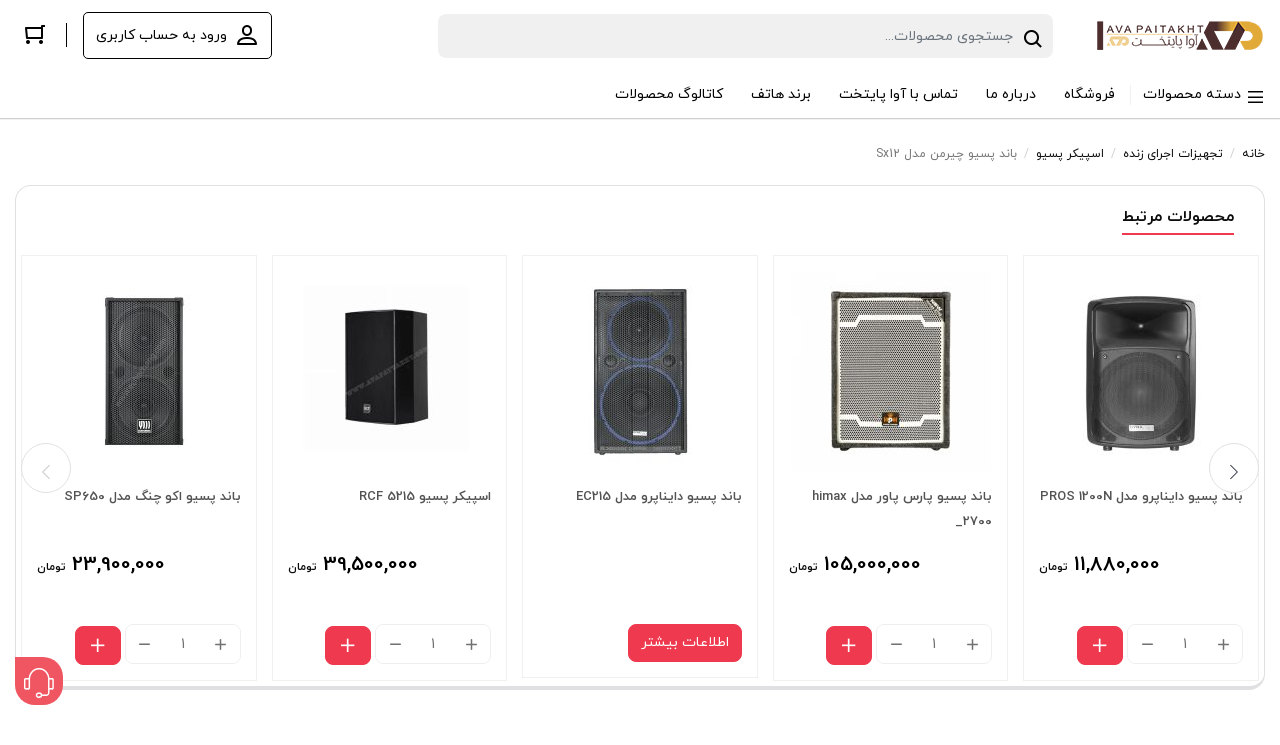

--- FILE ---
content_type: text/html; charset=UTF-8
request_url: https://avapaytakht.com/product/%D8%A8%D8%A7%D9%86%D8%AF-%D9%BE%D8%B3%DB%8C%D9%88-%DA%86%DB%8C%D8%B1%D9%85%D9%86-%D9%85%D8%AF%D9%84-sx12/
body_size: 21760
content:
    <!DOCTYPE html>
<html dir="rtl" lang="fa-IR">
    <head>
        <meta charset="UTF-8">
        <meta name="viewport" content="width=device-width, initial-scale=1, shrink-to-fit=no, maximum-scale=1.0, user-scalable=no">
                    <meta name="fontiran.com:license" content="GK4S3U">
                <link rel="shortcut icon" href="https://avapaytakht.com/wp-content/uploads/2021/07/favicon.png" type="image/icon">        <title>باند پسیو چیرمن مدل Sx12 &#8211; فروشگاه اینترنتی آوا پایتخت</title>
<meta name='robots' content='max-image-preview:large' />
	<style>img:is([sizes="auto" i], [sizes^="auto," i]) { contain-intrinsic-size: 3000px 1500px }</style>
	<link rel="alternate" type="application/rss+xml" title="فروشگاه اینترنتی آوا پایتخت &raquo; باند پسیو چیرمن مدل Sx12 خوراک دیدگاه‌ها" href="https://avapaytakht.com/product/%d8%a8%d8%a7%d9%86%d8%af-%d9%be%d8%b3%db%8c%d9%88-%da%86%db%8c%d8%b1%d9%85%d9%86-%d9%85%d8%af%d9%84-sx12/feed/" />
<script type="text/javascript">
/* <![CDATA[ */
window._wpemojiSettings = {"baseUrl":"https:\/\/s.w.org\/images\/core\/emoji\/16.0.1\/72x72\/","ext":".png","svgUrl":"https:\/\/s.w.org\/images\/core\/emoji\/16.0.1\/svg\/","svgExt":".svg","source":{"concatemoji":"https:\/\/avapaytakht.com\/wp-includes\/js\/wp-emoji-release.min.js?ver=6.8.2"}};
/*! This file is auto-generated */
!function(s,n){var o,i,e;function c(e){try{var t={supportTests:e,timestamp:(new Date).valueOf()};sessionStorage.setItem(o,JSON.stringify(t))}catch(e){}}function p(e,t,n){e.clearRect(0,0,e.canvas.width,e.canvas.height),e.fillText(t,0,0);var t=new Uint32Array(e.getImageData(0,0,e.canvas.width,e.canvas.height).data),a=(e.clearRect(0,0,e.canvas.width,e.canvas.height),e.fillText(n,0,0),new Uint32Array(e.getImageData(0,0,e.canvas.width,e.canvas.height).data));return t.every(function(e,t){return e===a[t]})}function u(e,t){e.clearRect(0,0,e.canvas.width,e.canvas.height),e.fillText(t,0,0);for(var n=e.getImageData(16,16,1,1),a=0;a<n.data.length;a++)if(0!==n.data[a])return!1;return!0}function f(e,t,n,a){switch(t){case"flag":return n(e,"\ud83c\udff3\ufe0f\u200d\u26a7\ufe0f","\ud83c\udff3\ufe0f\u200b\u26a7\ufe0f")?!1:!n(e,"\ud83c\udde8\ud83c\uddf6","\ud83c\udde8\u200b\ud83c\uddf6")&&!n(e,"\ud83c\udff4\udb40\udc67\udb40\udc62\udb40\udc65\udb40\udc6e\udb40\udc67\udb40\udc7f","\ud83c\udff4\u200b\udb40\udc67\u200b\udb40\udc62\u200b\udb40\udc65\u200b\udb40\udc6e\u200b\udb40\udc67\u200b\udb40\udc7f");case"emoji":return!a(e,"\ud83e\udedf")}return!1}function g(e,t,n,a){var r="undefined"!=typeof WorkerGlobalScope&&self instanceof WorkerGlobalScope?new OffscreenCanvas(300,150):s.createElement("canvas"),o=r.getContext("2d",{willReadFrequently:!0}),i=(o.textBaseline="top",o.font="600 32px Arial",{});return e.forEach(function(e){i[e]=t(o,e,n,a)}),i}function t(e){var t=s.createElement("script");t.src=e,t.defer=!0,s.head.appendChild(t)}"undefined"!=typeof Promise&&(o="wpEmojiSettingsSupports",i=["flag","emoji"],n.supports={everything:!0,everythingExceptFlag:!0},e=new Promise(function(e){s.addEventListener("DOMContentLoaded",e,{once:!0})}),new Promise(function(t){var n=function(){try{var e=JSON.parse(sessionStorage.getItem(o));if("object"==typeof e&&"number"==typeof e.timestamp&&(new Date).valueOf()<e.timestamp+604800&&"object"==typeof e.supportTests)return e.supportTests}catch(e){}return null}();if(!n){if("undefined"!=typeof Worker&&"undefined"!=typeof OffscreenCanvas&&"undefined"!=typeof URL&&URL.createObjectURL&&"undefined"!=typeof Blob)try{var e="postMessage("+g.toString()+"("+[JSON.stringify(i),f.toString(),p.toString(),u.toString()].join(",")+"));",a=new Blob([e],{type:"text/javascript"}),r=new Worker(URL.createObjectURL(a),{name:"wpTestEmojiSupports"});return void(r.onmessage=function(e){c(n=e.data),r.terminate(),t(n)})}catch(e){}c(n=g(i,f,p,u))}t(n)}).then(function(e){for(var t in e)n.supports[t]=e[t],n.supports.everything=n.supports.everything&&n.supports[t],"flag"!==t&&(n.supports.everythingExceptFlag=n.supports.everythingExceptFlag&&n.supports[t]);n.supports.everythingExceptFlag=n.supports.everythingExceptFlag&&!n.supports.flag,n.DOMReady=!1,n.readyCallback=function(){n.DOMReady=!0}}).then(function(){return e}).then(function(){var e;n.supports.everything||(n.readyCallback(),(e=n.source||{}).concatemoji?t(e.concatemoji):e.wpemoji&&e.twemoji&&(t(e.twemoji),t(e.wpemoji)))}))}((window,document),window._wpemojiSettings);
/* ]]> */
</script>
<style id='wp-emoji-styles-inline-css' type='text/css'>

	img.wp-smiley, img.emoji {
		display: inline !important;
		border: none !important;
		box-shadow: none !important;
		height: 1em !important;
		width: 1em !important;
		margin: 0 0.07em !important;
		vertical-align: -0.1em !important;
		background: none !important;
		padding: 0 !important;
	}
</style>
<link rel='stylesheet' id='wp-block-library-rtl-css' href='https://avapaytakht.com/wp-includes/css/dist/block-library/style-rtl.min.css?ver=6.8.2' type='text/css' media='all' />
<style id='classic-theme-styles-inline-css' type='text/css'>
/*! This file is auto-generated */
.wp-block-button__link{color:#fff;background-color:#32373c;border-radius:9999px;box-shadow:none;text-decoration:none;padding:calc(.667em + 2px) calc(1.333em + 2px);font-size:1.125em}.wp-block-file__button{background:#32373c;color:#fff;text-decoration:none}
</style>
<style id='global-styles-inline-css' type='text/css'>
:root{--wp--preset--aspect-ratio--square: 1;--wp--preset--aspect-ratio--4-3: 4/3;--wp--preset--aspect-ratio--3-4: 3/4;--wp--preset--aspect-ratio--3-2: 3/2;--wp--preset--aspect-ratio--2-3: 2/3;--wp--preset--aspect-ratio--16-9: 16/9;--wp--preset--aspect-ratio--9-16: 9/16;--wp--preset--color--black: #000000;--wp--preset--color--cyan-bluish-gray: #abb8c3;--wp--preset--color--white: #ffffff;--wp--preset--color--pale-pink: #f78da7;--wp--preset--color--vivid-red: #cf2e2e;--wp--preset--color--luminous-vivid-orange: #ff6900;--wp--preset--color--luminous-vivid-amber: #fcb900;--wp--preset--color--light-green-cyan: #7bdcb5;--wp--preset--color--vivid-green-cyan: #00d084;--wp--preset--color--pale-cyan-blue: #8ed1fc;--wp--preset--color--vivid-cyan-blue: #0693e3;--wp--preset--color--vivid-purple: #9b51e0;--wp--preset--gradient--vivid-cyan-blue-to-vivid-purple: linear-gradient(135deg,rgba(6,147,227,1) 0%,rgb(155,81,224) 100%);--wp--preset--gradient--light-green-cyan-to-vivid-green-cyan: linear-gradient(135deg,rgb(122,220,180) 0%,rgb(0,208,130) 100%);--wp--preset--gradient--luminous-vivid-amber-to-luminous-vivid-orange: linear-gradient(135deg,rgba(252,185,0,1) 0%,rgba(255,105,0,1) 100%);--wp--preset--gradient--luminous-vivid-orange-to-vivid-red: linear-gradient(135deg,rgba(255,105,0,1) 0%,rgb(207,46,46) 100%);--wp--preset--gradient--very-light-gray-to-cyan-bluish-gray: linear-gradient(135deg,rgb(238,238,238) 0%,rgb(169,184,195) 100%);--wp--preset--gradient--cool-to-warm-spectrum: linear-gradient(135deg,rgb(74,234,220) 0%,rgb(151,120,209) 20%,rgb(207,42,186) 40%,rgb(238,44,130) 60%,rgb(251,105,98) 80%,rgb(254,248,76) 100%);--wp--preset--gradient--blush-light-purple: linear-gradient(135deg,rgb(255,206,236) 0%,rgb(152,150,240) 100%);--wp--preset--gradient--blush-bordeaux: linear-gradient(135deg,rgb(254,205,165) 0%,rgb(254,45,45) 50%,rgb(107,0,62) 100%);--wp--preset--gradient--luminous-dusk: linear-gradient(135deg,rgb(255,203,112) 0%,rgb(199,81,192) 50%,rgb(65,88,208) 100%);--wp--preset--gradient--pale-ocean: linear-gradient(135deg,rgb(255,245,203) 0%,rgb(182,227,212) 50%,rgb(51,167,181) 100%);--wp--preset--gradient--electric-grass: linear-gradient(135deg,rgb(202,248,128) 0%,rgb(113,206,126) 100%);--wp--preset--gradient--midnight: linear-gradient(135deg,rgb(2,3,129) 0%,rgb(40,116,252) 100%);--wp--preset--font-size--small: 13px;--wp--preset--font-size--medium: 20px;--wp--preset--font-size--large: 36px;--wp--preset--font-size--x-large: 42px;--wp--preset--spacing--20: 0.44rem;--wp--preset--spacing--30: 0.67rem;--wp--preset--spacing--40: 1rem;--wp--preset--spacing--50: 1.5rem;--wp--preset--spacing--60: 2.25rem;--wp--preset--spacing--70: 3.38rem;--wp--preset--spacing--80: 5.06rem;--wp--preset--shadow--natural: 6px 6px 9px rgba(0, 0, 0, 0.2);--wp--preset--shadow--deep: 12px 12px 50px rgba(0, 0, 0, 0.4);--wp--preset--shadow--sharp: 6px 6px 0px rgba(0, 0, 0, 0.2);--wp--preset--shadow--outlined: 6px 6px 0px -3px rgba(255, 255, 255, 1), 6px 6px rgba(0, 0, 0, 1);--wp--preset--shadow--crisp: 6px 6px 0px rgba(0, 0, 0, 1);}:where(.is-layout-flex){gap: 0.5em;}:where(.is-layout-grid){gap: 0.5em;}body .is-layout-flex{display: flex;}.is-layout-flex{flex-wrap: wrap;align-items: center;}.is-layout-flex > :is(*, div){margin: 0;}body .is-layout-grid{display: grid;}.is-layout-grid > :is(*, div){margin: 0;}:where(.wp-block-columns.is-layout-flex){gap: 2em;}:where(.wp-block-columns.is-layout-grid){gap: 2em;}:where(.wp-block-post-template.is-layout-flex){gap: 1.25em;}:where(.wp-block-post-template.is-layout-grid){gap: 1.25em;}.has-black-color{color: var(--wp--preset--color--black) !important;}.has-cyan-bluish-gray-color{color: var(--wp--preset--color--cyan-bluish-gray) !important;}.has-white-color{color: var(--wp--preset--color--white) !important;}.has-pale-pink-color{color: var(--wp--preset--color--pale-pink) !important;}.has-vivid-red-color{color: var(--wp--preset--color--vivid-red) !important;}.has-luminous-vivid-orange-color{color: var(--wp--preset--color--luminous-vivid-orange) !important;}.has-luminous-vivid-amber-color{color: var(--wp--preset--color--luminous-vivid-amber) !important;}.has-light-green-cyan-color{color: var(--wp--preset--color--light-green-cyan) !important;}.has-vivid-green-cyan-color{color: var(--wp--preset--color--vivid-green-cyan) !important;}.has-pale-cyan-blue-color{color: var(--wp--preset--color--pale-cyan-blue) !important;}.has-vivid-cyan-blue-color{color: var(--wp--preset--color--vivid-cyan-blue) !important;}.has-vivid-purple-color{color: var(--wp--preset--color--vivid-purple) !important;}.has-black-background-color{background-color: var(--wp--preset--color--black) !important;}.has-cyan-bluish-gray-background-color{background-color: var(--wp--preset--color--cyan-bluish-gray) !important;}.has-white-background-color{background-color: var(--wp--preset--color--white) !important;}.has-pale-pink-background-color{background-color: var(--wp--preset--color--pale-pink) !important;}.has-vivid-red-background-color{background-color: var(--wp--preset--color--vivid-red) !important;}.has-luminous-vivid-orange-background-color{background-color: var(--wp--preset--color--luminous-vivid-orange) !important;}.has-luminous-vivid-amber-background-color{background-color: var(--wp--preset--color--luminous-vivid-amber) !important;}.has-light-green-cyan-background-color{background-color: var(--wp--preset--color--light-green-cyan) !important;}.has-vivid-green-cyan-background-color{background-color: var(--wp--preset--color--vivid-green-cyan) !important;}.has-pale-cyan-blue-background-color{background-color: var(--wp--preset--color--pale-cyan-blue) !important;}.has-vivid-cyan-blue-background-color{background-color: var(--wp--preset--color--vivid-cyan-blue) !important;}.has-vivid-purple-background-color{background-color: var(--wp--preset--color--vivid-purple) !important;}.has-black-border-color{border-color: var(--wp--preset--color--black) !important;}.has-cyan-bluish-gray-border-color{border-color: var(--wp--preset--color--cyan-bluish-gray) !important;}.has-white-border-color{border-color: var(--wp--preset--color--white) !important;}.has-pale-pink-border-color{border-color: var(--wp--preset--color--pale-pink) !important;}.has-vivid-red-border-color{border-color: var(--wp--preset--color--vivid-red) !important;}.has-luminous-vivid-orange-border-color{border-color: var(--wp--preset--color--luminous-vivid-orange) !important;}.has-luminous-vivid-amber-border-color{border-color: var(--wp--preset--color--luminous-vivid-amber) !important;}.has-light-green-cyan-border-color{border-color: var(--wp--preset--color--light-green-cyan) !important;}.has-vivid-green-cyan-border-color{border-color: var(--wp--preset--color--vivid-green-cyan) !important;}.has-pale-cyan-blue-border-color{border-color: var(--wp--preset--color--pale-cyan-blue) !important;}.has-vivid-cyan-blue-border-color{border-color: var(--wp--preset--color--vivid-cyan-blue) !important;}.has-vivid-purple-border-color{border-color: var(--wp--preset--color--vivid-purple) !important;}.has-vivid-cyan-blue-to-vivid-purple-gradient-background{background: var(--wp--preset--gradient--vivid-cyan-blue-to-vivid-purple) !important;}.has-light-green-cyan-to-vivid-green-cyan-gradient-background{background: var(--wp--preset--gradient--light-green-cyan-to-vivid-green-cyan) !important;}.has-luminous-vivid-amber-to-luminous-vivid-orange-gradient-background{background: var(--wp--preset--gradient--luminous-vivid-amber-to-luminous-vivid-orange) !important;}.has-luminous-vivid-orange-to-vivid-red-gradient-background{background: var(--wp--preset--gradient--luminous-vivid-orange-to-vivid-red) !important;}.has-very-light-gray-to-cyan-bluish-gray-gradient-background{background: var(--wp--preset--gradient--very-light-gray-to-cyan-bluish-gray) !important;}.has-cool-to-warm-spectrum-gradient-background{background: var(--wp--preset--gradient--cool-to-warm-spectrum) !important;}.has-blush-light-purple-gradient-background{background: var(--wp--preset--gradient--blush-light-purple) !important;}.has-blush-bordeaux-gradient-background{background: var(--wp--preset--gradient--blush-bordeaux) !important;}.has-luminous-dusk-gradient-background{background: var(--wp--preset--gradient--luminous-dusk) !important;}.has-pale-ocean-gradient-background{background: var(--wp--preset--gradient--pale-ocean) !important;}.has-electric-grass-gradient-background{background: var(--wp--preset--gradient--electric-grass) !important;}.has-midnight-gradient-background{background: var(--wp--preset--gradient--midnight) !important;}.has-small-font-size{font-size: var(--wp--preset--font-size--small) !important;}.has-medium-font-size{font-size: var(--wp--preset--font-size--medium) !important;}.has-large-font-size{font-size: var(--wp--preset--font-size--large) !important;}.has-x-large-font-size{font-size: var(--wp--preset--font-size--x-large) !important;}
:where(.wp-block-post-template.is-layout-flex){gap: 1.25em;}:where(.wp-block-post-template.is-layout-grid){gap: 1.25em;}
:where(.wp-block-columns.is-layout-flex){gap: 2em;}:where(.wp-block-columns.is-layout-grid){gap: 2em;}
:root :where(.wp-block-pullquote){font-size: 1.5em;line-height: 1.6;}
</style>
<link rel='stylesheet' id='photoswipe-css' href='https://avapaytakht.com/wp-content/plugins/woocommerce/assets/css/photoswipe/photoswipe.min.css?ver=9.8.5' type='text/css' media='all' />
<link rel='stylesheet' id='photoswipe-default-skin-css' href='https://avapaytakht.com/wp-content/plugins/woocommerce/assets/css/photoswipe/default-skin/default-skin.min.css?ver=9.8.5' type='text/css' media='all' />
<link rel='stylesheet' id='woocommerce-layout-rtl-css' href='https://avapaytakht.com/wp-content/plugins/woocommerce/assets/css/woocommerce-layout-rtl.css?ver=9.8.5' type='text/css' media='all' />
<link rel='stylesheet' id='woocommerce-smallscreen-rtl-css' href='https://avapaytakht.com/wp-content/plugins/woocommerce/assets/css/woocommerce-smallscreen-rtl.css?ver=9.8.5' type='text/css' media='only screen and (max-width: 768px)' />
<link rel='stylesheet' id='woocommerce-general-rtl-css' href='https://avapaytakht.com/wp-content/plugins/woocommerce/assets/css/woocommerce-rtl.css?ver=9.8.5' type='text/css' media='all' />
<style id='woocommerce-inline-inline-css' type='text/css'>
.woocommerce form .form-row .required { visibility: visible; }
</style>
<link rel='stylesheet' id='brands-styles-css' href='https://avapaytakht.com/wp-content/plugins/woocommerce/assets/css/brands.css?ver=9.8.5' type='text/css' media='all' />
<link rel='stylesheet' id='irk-materialdesignicons-css' href='https://avapaytakht.com/wp-content/themes/irankala/assets/css/materialdesignicons.min.css?ver=6.5.95' type='text/css' media='all' />
<link rel='stylesheet' id='irk-icon-css' href='https://avapaytakht.com/wp-content/themes/irankala/assets/css/irankala.css?ver=9.3.3' type='text/css' media='all' />
<link rel='stylesheet' id='irk-style-css' href='https://avapaytakht.com/wp-content/themes/irankala/style.css?ver=9.3.3' type='text/css' media='all' />
<script type="text/javascript" src="https://avapaytakht.com/wp-includes/js/jquery/jquery.min.js?ver=3.7.1" id="jquery-core-js"></script>
<script type="text/javascript" src="https://avapaytakht.com/wp-includes/js/jquery/jquery-migrate.min.js?ver=3.4.1" id="jquery-migrate-js"></script>
<script type="text/javascript" src="https://avapaytakht.com/wp-content/plugins/woocommerce/assets/js/jquery-blockui/jquery.blockUI.min.js?ver=2.7.0-wc.9.8.5" id="jquery-blockui-js" defer="defer" data-wp-strategy="defer"></script>
<script type="text/javascript" id="wc-add-to-cart-js-extra">
/* <![CDATA[ */
var wc_add_to_cart_params = {"ajax_url":"\/wp-admin\/admin-ajax.php","wc_ajax_url":"\/?wc-ajax=%%endpoint%%","i18n_view_cart":"\u0645\u0634\u0627\u0647\u062f\u0647 \u0633\u0628\u062f \u062e\u0631\u06cc\u062f","cart_url":"https:\/\/avapaytakht.com\/cart\/","is_cart":"","cart_redirect_after_add":"no"};
/* ]]> */
</script>
<script type="text/javascript" src="https://avapaytakht.com/wp-content/plugins/woocommerce/assets/js/frontend/add-to-cart.min.js?ver=9.8.5" id="wc-add-to-cart-js" defer="defer" data-wp-strategy="defer"></script>
<script type="text/javascript" src="https://avapaytakht.com/wp-content/plugins/woocommerce/assets/js/zoom/jquery.zoom.min.js?ver=1.7.21-wc.9.8.5" id="zoom-js" defer="defer" data-wp-strategy="defer"></script>
<script type="text/javascript" src="https://avapaytakht.com/wp-content/plugins/woocommerce/assets/js/flexslider/jquery.flexslider.min.js?ver=2.7.2-wc.9.8.5" id="flexslider-js" defer="defer" data-wp-strategy="defer"></script>
<script type="text/javascript" src="https://avapaytakht.com/wp-content/plugins/woocommerce/assets/js/photoswipe/photoswipe.min.js?ver=4.1.1-wc.9.8.5" id="photoswipe-js" defer="defer" data-wp-strategy="defer"></script>
<script type="text/javascript" src="https://avapaytakht.com/wp-content/plugins/woocommerce/assets/js/photoswipe/photoswipe-ui-default.min.js?ver=4.1.1-wc.9.8.5" id="photoswipe-ui-default-js" defer="defer" data-wp-strategy="defer"></script>
<script type="text/javascript" id="wc-single-product-js-extra">
/* <![CDATA[ */
var wc_single_product_params = {"i18n_required_rating_text":"\u0644\u0637\u0641\u0627 \u06cc\u06a9 \u0627\u0645\u062a\u06cc\u0627\u0632 \u0631\u0627 \u0627\u0646\u062a\u062e\u0627\u0628 \u06a9\u0646\u06cc\u062f","i18n_rating_options":["\u06f1 \u0627\u0632 \u06f5 \u0633\u062a\u0627\u0631\u0647","\u06f2 \u0627\u0632 \u06f5 \u0633\u062a\u0627\u0631\u0647","\u06f3 \u0627\u0632 \u06f5 \u0633\u062a\u0627\u0631\u0647","\u06f4 \u0627\u0632 \u06f5 \u0633\u062a\u0627\u0631\u0647","\u06f5 \u0627\u0632 \u06f5 \u0633\u062a\u0627\u0631\u0647"],"i18n_product_gallery_trigger_text":"\u0645\u0634\u0627\u0647\u062f\u0647 \u06af\u0627\u0644\u0631\u06cc \u062a\u0635\u0627\u0648\u06cc\u0631 \u0628\u0647 \u0635\u0648\u0631\u062a \u062a\u0645\u0627\u0645 \u0635\u0641\u062d\u0647","review_rating_required":"yes","flexslider":{"rtl":true,"animation":"slide","smoothHeight":true,"directionNav":false,"controlNav":"thumbnails","slideshow":false,"animationSpeed":500,"animationLoop":false,"allowOneSlide":false},"zoom_enabled":"1","zoom_options":[],"photoswipe_enabled":"1","photoswipe_options":{"shareEl":false,"closeOnScroll":false,"history":false,"hideAnimationDuration":0,"showAnimationDuration":0},"flexslider_enabled":"1"};
/* ]]> */
</script>
<script type="text/javascript" src="https://avapaytakht.com/wp-content/plugins/woocommerce/assets/js/frontend/single-product.min.js?ver=9.8.5" id="wc-single-product-js" defer="defer" data-wp-strategy="defer"></script>
<script type="text/javascript" src="https://avapaytakht.com/wp-content/plugins/woocommerce/assets/js/js-cookie/js.cookie.min.js?ver=2.1.4-wc.9.8.5" id="js-cookie-js" defer="defer" data-wp-strategy="defer"></script>
<script type="text/javascript" id="woocommerce-js-extra">
/* <![CDATA[ */
var woocommerce_params = {"ajax_url":"\/wp-admin\/admin-ajax.php","wc_ajax_url":"\/?wc-ajax=%%endpoint%%","i18n_password_show":"\u0646\u0645\u0627\u06cc\u0634 \u0631\u0645\u0632 \u0639\u0628\u0648\u0631","i18n_password_hide":"\u0645\u062e\u0641\u06cc\u200c\u0633\u0627\u0632\u06cc \u0631\u0645\u0632 \u0639\u0628\u0648\u0631"};
/* ]]> */
</script>
<script type="text/javascript" src="https://avapaytakht.com/wp-content/plugins/woocommerce/assets/js/frontend/woocommerce.min.js?ver=9.8.5" id="woocommerce-js" defer="defer" data-wp-strategy="defer"></script>
<script type="text/javascript" src="https://avapaytakht.com/wp-content/themes/irankala/assets/js/timezz.min.js?ver=5.0.0" id="irk-timezz-script-js"></script>
<link rel="https://api.w.org/" href="https://avapaytakht.com/wp-json/" /><link rel="alternate" title="JSON" type="application/json" href="https://avapaytakht.com/wp-json/wp/v2/product/1051" /><link rel="EditURI" type="application/rsd+xml" title="RSD" href="https://avapaytakht.com/xmlrpc.php?rsd" />
<link rel="stylesheet" href="https://avapaytakht.com/wp-content/themes/irankala/rtl.css" type="text/css" media="screen" /><meta name="generator" content="WordPress 6.8.2" />
<meta name="generator" content="WooCommerce 9.8.5" />
<link rel="canonical" href="https://avapaytakht.com/product/%d8%a8%d8%a7%d9%86%d8%af-%d9%be%d8%b3%db%8c%d9%88-%da%86%db%8c%d8%b1%d9%85%d9%86-%d9%85%d8%af%d9%84-sx12/" />
<link rel='shortlink' href='https://avapaytakht.com/?p=1051' />
<link rel="alternate" title="oEmbed (JSON)" type="application/json+oembed" href="https://avapaytakht.com/wp-json/oembed/1.0/embed?url=https%3A%2F%2Favapaytakht.com%2Fproduct%2F%25d8%25a8%25d8%25a7%25d9%2586%25d8%25af-%25d9%25be%25d8%25b3%25db%258c%25d9%2588-%25da%2586%25db%258c%25d8%25b1%25d9%2585%25d9%2586-%25d9%2585%25d8%25af%25d9%2584-sx12%2F" />
<link rel="alternate" title="oEmbed (XML)" type="text/xml+oembed" href="https://avapaytakht.com/wp-json/oembed/1.0/embed?url=https%3A%2F%2Favapaytakht.com%2Fproduct%2F%25d8%25a8%25d8%25a7%25d9%2586%25d8%25af-%25d9%25be%25d8%25b3%25db%258c%25d9%2588-%25da%2586%25db%258c%25d8%25b1%25d9%2585%25d9%2586-%25d9%2585%25d8%25af%25d9%2584-sx12%2F&#038;format=xml" />

			<!-- Global site tag (gtag.js) - Google Analytics -->
			<script async src="https://www.googletagmanager.com/gtag/js?id=G-N96QNV5ELQ"></script>
			<script>
				window.dataLayer = window.dataLayer || [];
				function gtag(){dataLayer.push(arguments);}
				gtag('js', new Date());
				gtag( 'config', 'G-N96QNV5ELQ' );
			</script>

			<meta name="pinterest-rich-pin" content="false" /><!-- Analytics by WP Statistics - https://wp-statistics.com -->
                                                                                            <style rel="stylesheet">
        
                @font-face {
        font-family: iranyekan;
        font-style: normal;
        font-weight: bold;
        src: url('https://avapaytakht.com/wp-content/themes/irankala/assets/fonts/iranyekan/eot/iranyekanwebboldfanum.eot');
        src: url('https://avapaytakht.com/wp-content/themes/irankala/assets/fonts/iranyekan/eot/iranyekanwebboldfanum.eot?#iefix') format('embedded-opentype'),
        url('https://avapaytakht.com/wp-content/themes/irankala/assets/fonts/iranyekan/woff/iranyekanwebboldfanum.woff') format('woff'),
        url('https://avapaytakht.com/wp-content/themes/irankala/assets/fonts/iranyekan/ttf/iranyekanwebboldfanum.ttf') format('truetype');
        }

        @font-face {
        font-family: iranyekan;
        font-style: normal;
        font-weight: normal;
        src: url('https://avapaytakht.com/wp-content/themes/irankala/assets/fonts/iranyekan/eot/iranyekanwebregularfanum.eot');
        src: url('https://avapaytakht.com/wp-content/themes/irankala/assets/fonts/iranyekan/eot/iranyekanwebregularfanum.eot?#iefix') format('embedded-opentype'),
        url('https://avapaytakht.com/wp-content/themes/irankala/assets/fonts/iranyekan/woff/iranyekanwebregularfanum.woff') format('woff'),
        url('https://avapaytakht.com/wp-content/themes/irankala/assets/fonts/iranyekan/ttf/iranyekanwebregularfanum.ttf') format('truetype');
        }

                        body, .admin-email__heading, #wpadminbar, #wpadminbar *, .rtl #wpadminbar *, .elementor-add-section-drag-title, .elementor-select-preset-title {
        font-family: iranyekan !important;
    }

    #wpadminbar .ab-icon, #wpadminbar .ab-item:before, #wpadminbar>#wp-toolbar>#wp-admin-bar-root-default .ab-icon, .wp-admin-bar-arrow {
        font-family: dashicons !important;
    }
                @media (min-width: 1200px) {
            .container {
                max-width: 1640px;
            }
        }

                                        @media (min-width: 992px) {
            .main-header {
                position: sticky;
            }

            #cat-menu {
                position: sticky;
            }
        }

                
        @media (min-width: 992px) {
            body.dokan-review .main-header {
                position: fixed;
                width: 100%;
            }

            body.dokan-review #cat-menu {
                position: fixed;
                width: 100%;
            }

            body.dokan-review #cat-menu + .container {
                margin-top: 130px;
            }
        }

                                                                                                        .product-content .product.product-type-variable .summary > .price,
        .product-content .product.product-type-variable .column-2 .inner > .price {
            display: none !important;
        }

                                                                                        .top-menu ul a {
            color: #020202;
        }

        .top-menu ul a:active,
        .top-menu ul a:focus,
        .top-menu ul a:hover {
            color: #020202;
        }

        .main-header .header-btn .dropdown-toggle {
            color: #020202;
        }

        .main-header .header-btn .dropdown-toggle:before {
            color: #020202;
        }

        .main-header .mini-cart #cart-button:before {
            color: #020202;
        }

        .main-header .search-form input[type=text] {
            color: #020202;
            border-bottom-color: #020202;
        }

        .main-header .search-form input[type=text]::placeholder {
            color: #020202;
        }

        .main-header .search-form input[type=text]:-ms-input-placeholder {
            color: #020202;
        }

        .main-header .search-form input[type=text]::-ms-input-placeholder {
            color: #020202;
        }

        .main-header .search-form:before {
            color: #020202;
        }

        .main-header .header-btn .login-btn {
            color: #020202;
            border-color: #020202;
        }

        .main-header .mini-cart:before {
            background: #020202;
        }

        .main-header .search-form .product-cat {
            color: #020202;
        }

        .main-header .search-form .product-cat option {
            color: #495057;
        }

        .main-header .contact-bar .contact-item a,
        .main-header .contact-bar a:hover,
        .main-header .contact-bar a,
        .main-header .contact-bar {
            color: #020202;
        }

        
                                @media (min-width: 992px) {
            #cat-menu .menu-item.mega-menu-main-item > a:before,
            #cat-menu .menu-item-has-children .menu-item-has-children > a:after {
                color: #020202;
            }
        }

        #cat-menu a, #cat-menu a:hover, #cat-menu a:focus, #cat-menu a:active {
            color: #020202 !important;
        }

        @media (max-width: 992px) {
            #cat-menu .cat-menu > li.menu-item > a > span.cat-icon {
                color: #020202;
            }
        }

        
                                                @media (max-width: 992px) {
            .product-content div.product .woocommerce-tabs .woocommerce-Tabs-panel {
                height: auto;
            }
        }

                                .woocommerce ul.products li.product .button {
            display: inline-block;
        }

                        .amazing-slider .owl-carousel .button {
            display: inline-block !important;
        }

                        .widget-products-slider .owl-carousel .button {
            display: inline-block !important;
        }

                                        @media (max-width: 992px) {
            .faqs-access {
                bottom: 66px !important;
            }

            .add-to-cart-wrapper {
                bottom: 51px !important;
            }

            .cart-collaterals .cart_totals .wc-proceed-to-checkout {
                bottom: 51px !important;
            }

            .cart-collaterals .cart_totals .shop_table .order-total td {
                bottom: 51px !important;
            }

            #order_review .place-order-wrapper {
                bottom: 51px !important;
            }

            form.woocommerce-checkout + strong {
                bottom: 71px !important;
            }

            .woocommerce-cart .faqs-access,
            .woocommerce-checkout .faqs-access,
            .single-product:not(.product-outofstock) .faqs-access {
                bottom: 136px !important;
            }

            .main-footer {
                padding-bottom: 51px;
            }

            .woocommerce-cart .main-footer,
            .woocommerce-checkout .main-footer {
                padding-bottom: 124px !important;
            }
        }

                            </style>
    	<noscript><style>.woocommerce-product-gallery{ opacity: 1 !important; }</style></noscript>
	<meta name="generator" content="Elementor 3.27.6; features: additional_custom_breakpoints; settings: css_print_method-external, google_font-enabled, font_display-auto">
			<style>
				.e-con.e-parent:nth-of-type(n+4):not(.e-lazyloaded):not(.e-no-lazyload),
				.e-con.e-parent:nth-of-type(n+4):not(.e-lazyloaded):not(.e-no-lazyload) * {
					background-image: none !important;
				}
				@media screen and (max-height: 1024px) {
					.e-con.e-parent:nth-of-type(n+3):not(.e-lazyloaded):not(.e-no-lazyload),
					.e-con.e-parent:nth-of-type(n+3):not(.e-lazyloaded):not(.e-no-lazyload) * {
						background-image: none !important;
					}
				}
				@media screen and (max-height: 640px) {
					.e-con.e-parent:nth-of-type(n+2):not(.e-lazyloaded):not(.e-no-lazyload),
					.e-con.e-parent:nth-of-type(n+2):not(.e-lazyloaded):not(.e-no-lazyload) * {
						background-image: none !important;
					}
				}
			</style>
					<style type="text/css" id="wp-custom-css">
			.short-attributes span.attribute-label {
    float: right;
    margin-left: 5px;
}

.footer-socials {
   display: none;
}		</style>
		<meta name="irk-nonce" content="e45f45ac4e">    </head>
<body data-rsssl=1 class="rtl wp-singular product-template-default single single-product postid-1051 wp-theme-irankala theme-irankala woocommerce woocommerce-page woocommerce-no-js demo1 cart-is-empty custom-checkout product-outofstock minicart-float elementor-default elementor-kit-1694">
    <div class="overlay"></div>
    <header class="main-header">
                        <div class="container">
            <div class="header-row row">
                <div class="col-lg-2">
                    <a href="#" id="cat-toggle"></a>                    <div class="header-logo">
    <a href="https://avapaytakht.com" title="فروشگاه اینترنتی آوا پایتخت">
        <img width="168" height="36" src="https://avapaytakht.com/wp-content/uploads/2021/03/logo-web2-png.png" class="attachment-full size-full" alt="" decoding="async" />    </a>
</div>                    <div class="site-name">فروشگاه اینترنتی آوا پایتخت</div><a href="https://avapaytakht.com/%d8%b3%d9%88%d8%a7%d9%84%db%8c-%d8%af%d8%a7%d8%b1%db%8c%d8%af%d8%9f/" class="faqs"></a>                </div>
                <div class="col-lg-6">
                    <div class="search-form-wrapper">
    <form class="search-form" method="get" action="https://avapaytakht.com/">
        <input type="search" name="s" autocomplete="off" value="" placeholder="جستجوی محصولات..." >
        <span class="reset" style="left:10px;"></span>
        <input type="hidden" name="post_type" value="product">
            </form>
    <div class="search-results"></div>
</div>                </div>
                <div class="col-lg-4">
                    <div class="header-action">
                        <div class="header-btn">
            <a href="https://avapaytakht.com/my-account" class="login-btn">ورود به حساب کاربری</a>
    </div>                        <div class="mini-cart">
    <a href="https://avapaytakht.com/cart/" id="cart-button">
            </a>
    <div class="mini-cart-content">
            <a href="#" class="close-minicart"><span data-icon="Icon-Navigation-Close"></span></a>
    <div class="mini-cart-header clearfix">
        <span class="count">0 محصولات</span>
        <a href="https://avapaytakht.com/cart/" class="cart">نمایش سبد خرید</a>
    </div>

    <p class="woocommerce-mini-cart__empty-message">هیچ محصولی در سبد خرید نیست.</p>
    </div>
</div>                    </div>
                </div>
            </div>
        </div>
    </header>
    <nav id="cat-menu">
    <div class="container">
        <div class="side-logo">
            <a href="https://avapaytakht.com" title="فروشگاه اینترنتی آوا پایتخت">
                <img width="168" height="36" src="https://avapaytakht.com/wp-content/uploads/2021/03/logo-web2-png.png" class="attachment-full size-full" alt="" decoding="async" />            </a>
        </div>
        <ul id="menu-cat-menu" class="cat-menu"><li class='mega-menu-main-item flex-menu menu-item menu-item-type-custom menu-item-object-custom menu-item-has-children menu-item-93 mega-menu mega-menu-col-6'><a href="#"   ><span class="title">دسته محصولات</span></a>
<ul class="sub-menu">
<li class=' menu-item menu-item-type-taxonomy menu-item-object-product_cat current-product-ancestor menu-item-has-children menu-item-591 mega-menu mega-menu-col-4'><a href="https://avapaytakht.com/product-category/live-performance-equipment/"   ><span class="title">تجهیزات اجرای زنده</span></a>
	<ul class="sub-menu">
<li class=' menu-item menu-item-type-taxonomy menu-item-object-product_cat menu-item-596'><a href="https://avapaytakht.com/product-category/live-performance-equipment/power-mixer-and-mixer/"   ><span class="title">پاور میکسر و میکسر</span></a></li>
<li class=' menu-item menu-item-type-taxonomy menu-item-object-product_cat menu-item-1845'><a href="https://avapaytakht.com/product-category/power/"   ><span class="title">پاور</span></a></li>
<li class=' menu-item menu-item-type-taxonomy menu-item-object-product_cat menu-item-1844'><a href="https://avapaytakht.com/product-category/amplifier/"   ><span class="title">آمپلی فایر</span></a></li>
<li class=' menu-item menu-item-type-taxonomy menu-item-object-product_cat menu-item-592'><a href="https://avapaytakht.com/product-category/live-performance-equipment/active-speaker/"   ><span class="title">اسپیکر اکتیو</span></a></li>
<li class=' menu-item menu-item-type-taxonomy menu-item-object-product_cat current-product-ancestor current-menu-parent current-product-parent menu-item-593'><a href="https://avapaytakht.com/product-category/live-performance-equipment/passive-speaker/"   ><span class="title">اسپیکر پسیو</span></a></li>
<li class=' menu-item menu-item-type-taxonomy menu-item-object-product_cat menu-item-594'><a href="https://avapaytakht.com/product-category/live-performance-equipment/rechargeable-echo-mobile-speaker/"   ><span class="title">اکو همراه</span></a></li>
<li class=' menu-item menu-item-type-taxonomy menu-item-object-product_cat menu-item-595'><a href="https://avapaytakht.com/product-category/live-performance-equipment/horn-speaker/"   ><span class="title">اسپیکر هورن</span></a></li>
<li class=' menu-item menu-item-type-taxonomy menu-item-object-product_cat menu-item-1083'><a href="https://avapaytakht.com/product-category/live-performance-equipment/line-eri/"   ><span class="title">لاین اری</span></a></li>
<li class=' menu-item menu-item-type-taxonomy menu-item-object-product_cat menu-item-1174'><a href="https://avapaytakht.com/product-category/wired-microphone/"   ><span class="title">میکروفن سیم دار</span></a></li>
<li class=' menu-item menu-item-type-taxonomy menu-item-object-product_cat menu-item-has-children menu-item-1855'><a href="https://avapaytakht.com/product-category/wired-collar-microphone/"   ><span class="title">میکروفن یقه ای</span></a>
		<ul class="sub-menu">
<li class=' menu-item menu-item-type-taxonomy menu-item-object-product_cat menu-item-3282'><a href="https://avapaytakht.com/product-category/wired-collar-microphone/%d9%85%db%8c%da%a9%d8%b1%d9%88%d9%81%d9%86-%db%8c%d9%82%d9%87%d8%a7%db%8c-%d8%a8%db%8c%d8%b3%db%8c%d9%85/"   ><span class="title">میکروفن یقه‌ای بی‌سیم</span></a></li>
<li class=' menu-item menu-item-type-taxonomy menu-item-object-product_cat menu-item-3283'><a href="https://avapaytakht.com/product-category/wired-collar-microphone/%d9%85%db%8c%da%a9%d8%b1%d9%88%d9%81%d9%86-%db%8c%d9%82%d9%87%d8%a7%db%8c-%d8%b3%db%8c%d9%85%d8%af%d8%a7%d8%b1/"   ><span class="title">میکروفن یقه‌ای سیم‌دار</span></a></li>
		</ul>
</li>
<li class=' menu-item menu-item-type-taxonomy menu-item-object-product_cat menu-item-1383'><a href="https://avapaytakht.com/product-category/live-performance-equipment/wireless-microphone/"   ><span class="title">میکروفن بی سیم</span></a></li>
<li class=' menu-item menu-item-type-taxonomy menu-item-object-product_cat menu-item-558'><a href="https://avapaytakht.com/product-category/%d8%a2%d9%85%d9%be%db%8c-%d9%81%d8%a7%db%8c%d8%b1-%d9%88%d9%84%d8%aa%db%8c-%d8%a7%d9%87%d9%85%db%8c/"   ><span class="title">آمپی فایر ولتی اهمی</span></a></li>
<li class=' menu-item menu-item-type-taxonomy menu-item-object-product_cat menu-item-1354'><a href="https://avapaytakht.com/product-category/column-and-ceiling-decorative-speaker/"   ><span class="title">بلندگوی دکوراتیو ستونی و سقفی</span></a></li>
<li class=' menu-item menu-item-type-taxonomy menu-item-object-product_cat menu-item-564'><a href="https://avapaytakht.com/product-category/%d9%be%d8%a7%db%8c%d9%87-%d8%a8%d8%a7%d9%86%d8%af-%d9%88-%d9%be%d8%a7%db%8c%d9%87-%d9%85%db%8c%da%a9%d8%b1%d9%88%d9%81%d9%86/"   ><span class="title">پایه باند و پایه میکروفن</span></a></li>
<li class=' menu-item menu-item-type-taxonomy menu-item-object-product_cat menu-item-1473'><a href="https://avapaytakht.com/product-category/unit-driver/"   ><span class="title">درایور یونیت و بلندگو خام</span></a></li>
<li class=' menu-item menu-item-type-taxonomy menu-item-object-product_cat menu-item-567'><a href="https://avapaytakht.com/product-category/%da%a9%d8%a7%d8%a8%d9%84-%d9%88-%d8%a7%d8%aa%d8%b5%d8%a7%d9%84%d8%a7%d8%aa/"   ><span class="title">کابل و اتصالات</span></a></li>
<li class=' menu-item menu-item-type-taxonomy menu-item-object-product_cat menu-item-2859'><a href="https://avapaytakht.com/product-category/party-box/"   ><span class="title">پارتی باکس</span></a></li>
	</ul>
</li>
<li class=' menu-item menu-item-type-taxonomy menu-item-object-product_cat menu-item-has-children menu-item-1359'><a href="https://avapaytakht.com/product-category/conference-system/"   ><span class="title">سیستم کنفرانس</span></a>
	<ul class="sub-menu">
<li class=' menu-item menu-item-type-taxonomy menu-item-object-product_cat menu-item-3085'><a href="https://avapaytakht.com/product-category/conference-system/%d8%a7%d8%b3%d9%be%db%8c%da%a9%d8%b1%d9%81%d9%88%d9%86/"   ><span class="title">اسپیکرفون</span></a></li>
<li class=' menu-item menu-item-type-taxonomy menu-item-object-product_cat menu-item-3075'><a href="https://avapaytakht.com/product-category/conference-system/%d9%85%d8%a7%d9%86%db%8c%d8%aa%d9%88%d8%b1/"   ><span class="title">مانیتور</span></a></li>
<li class=' menu-item menu-item-type-taxonomy menu-item-object-product_cat menu-item-3052'><a href="https://avapaytakht.com/product-category/conference-system/%d8%af%d9%88%d8%b1%d8%a8%db%8c%d9%86-%d9%88%db%8c%d8%af%db%8c%d9%88-%da%a9%d9%86%d9%81%d8%b1%d8%a7%d9%86%d8%b3/"   ><span class="title">دوربین ویدیو کنفرانس</span></a></li>
<li class=' menu-item menu-item-type-taxonomy menu-item-object-product_cat menu-item-3044'><a href="https://avapaytakht.com/product-category/conference-system/%d9%85%db%8c%da%a9%d8%b1%d9%88%d9%81%d9%86-%da%a9%d9%86%d9%81%d8%b1%d8%a7%d9%86%d8%b3/"   ><span class="title">میکروفن کنفرانس</span></a></li>
	</ul>
</li>
<li class=' menu-item menu-item-type-taxonomy menu-item-object-product_cat menu-item-has-children menu-item-1355'><a href="https://avapaytakht.com/product-category/studio-equipment/"   ><span class="title">تجهیزات استودیویی</span></a>
	<ul class="sub-menu">
<li class=' menu-item menu-item-type-taxonomy menu-item-object-product_cat menu-item-2138'><a href="https://avapaytakht.com/product-category/acoustic-equipment/%d9%85%db%8c%da%a9%d8%b1%d9%88%d9%81%d9%86-%d8%a7%d8%b3%d8%aa%d8%af%db%8c%d9%88%db%8c%db%8c/"   ><span class="title">میکروفن استدیویی</span></a></li>
	</ul>
</li>
<li class=' menu-item menu-item-type-taxonomy menu-item-object-product_cat menu-item-1358'><a href="https://avapaytakht.com/product-category/acoustic-equipment/"   ><span class="title">تجهیزات آکوستیک</span></a></li>
<li class=' menu-item menu-item-type-taxonomy menu-item-object-product_cat menu-item-1357'><a href="https://avapaytakht.com/product-category/accessories/"   ><span class="title">تجهیزات جانبی</span></a></li>
</ul>
</li>
<li class=' menu-item menu-item-type-post_type menu-item-object-page current_page_parent menu-item-521'><a href="https://avapaytakht.com/shop/"   ><span class="title">فروشگاه</span></a></li>
<li class=' menu-item menu-item-type-custom menu-item-object-custom menu-item-1048'><a href="#"   ><span class="title">درباره ما</span></a></li>
<li class=' menu-item menu-item-type-post_type menu-item-object-page menu-item-516'><a href="https://avapaytakht.com/%d8%aa%d9%85%d8%a7%d8%b3-%d8%a8%d8%a7-%d8%a2%d9%88%d8%a7-%d9%be%d8%a7%db%8c%d8%aa%d8%ae%d8%aa/"   ><span class="title">تماس با آوا پایتخت</span></a></li>
<li class=' menu-item menu-item-type-custom menu-item-object-custom menu-item-3857'><a href="https://hatef-ava.com/"   ><span class="title">برند هاتف</span></a></li>
<li class=' menu-item menu-item-type-post_type menu-item-object-page menu-item-4023'><a href="https://avapaytakht.com/%da%a9%d8%a7%d8%aa%d8%a7%d9%84%d9%88%da%af-%d9%85%d8%ad%d8%b5%d9%88%d9%84%d8%a7%d8%aa/"   ><span class="title">کاتالوگ محصولات</span></a></li>
</ul>    </div>
</nav>    <div class="container">
        <div class="row">
                        <div class="product-content col-12 ">
                <div id="primary" class="content-area"><main id="main" class="site-main" role="main"><nav class="woocommerce-breadcrumb" aria-label="Breadcrumb"><a href="https://avapaytakht.com">خانه</a><span class="delimiter">/</span><a href="https://avapaytakht.com/product-category/live-performance-equipment/">تجهیزات اجرای زنده</a><span class="delimiter">/</span><a href="https://avapaytakht.com/product-category/live-performance-equipment/passive-speaker/">اسپیکر پسیو</a><span class="delimiter">/</span>باند پسیو چیرمن مدل Sx12</nav>                                                                            <div class="woocommerce-notices-wrapper"></div>    <div class="cross-sells widget-products-slider widget">
        <header class="header">
            <h3 class="title clearfix" ><span>محصولات مرتبط</span></h3>        </header>
        <div class="slider-inner">
            <div class="owl-carousel active-carousel">
                                                        <div class="item product type-product post-914 status-publish first instock product_cat-passive-speaker product_cat-active-and-passive-band has-post-thumbnail taxable shipping-taxable purchasable product-type-simple">
                        <a href="https://avapaytakht.com/product/%d8%a8%d8%a7%d9%86%d8%af-%d9%be%d8%b3%db%8c%d9%88-%d8%af%d8%a7%db%8c%d9%86%d8%a7-%d9%be%d8%b1%d9%88-%d9%85%d8%af%d9%84-pros-1200n/" title="باند پسیو دایناپرو مدل PROS 1200N">
                            <div class="img-wrapper">
                                <img width="200" height="200" src="https://avapaytakht.com/wp-content/uploads/2021/02/bp10-200x200.jpg" class="img-fluid" alt="باند پسیو دایناپرو مدل PROS 1200N" decoding="async" srcset="https://avapaytakht.com/wp-content/uploads/2021/02/bp10-200x200.jpg 200w, https://avapaytakht.com/wp-content/uploads/2021/02/bp10-300x300.jpg 300w, https://avapaytakht.com/wp-content/uploads/2021/02/bp10-150x150.jpg 150w, https://avapaytakht.com/wp-content/uploads/2021/02/bp10-64x64.jpg 64w, https://avapaytakht.com/wp-content/uploads/2021/02/bp10.jpg 600w" sizes="(max-width: 200px) 100vw, 200px" />                            </div>
                            <h2 class="title" >باند پسیو دایناپرو مدل PROS 1200N</h2>                            <span class="price"><span class="woocommerce-Price-amount amount"><bdi>11,880,000&nbsp;<span class="woocommerce-Price-currencySymbol">تومان</span></bdi></span></span>                        </a>
                                                                                    	<div class="quantity">
				<label class="screen-reader-text" for="quantity_697b69b21d954">باند پسیو دایناپرو مدل PROS 1200N عدد</label>
        <a href="#" class="decrease-qty"><span data-icon="minus"></span></a>
		<input
			type="number"
			id="quantity_697b69b21d954"
			class="input-text qty text"
			step="1"
			min="1"
			max=""
			name="quantity"
			value="1"
			title="Qty"
			size="4"
			placeholder=""
			inputmode="numeric" />
        <a href="#" class="increase-qty"><span data-icon="plus"></span></a>
			</div>
	                                <a href="#" class="ajax-add-to-cart add-to-cart button" data-id="914">
                                                                            <span class="plus" data-icon="dk-plus"></span>
                                                                        <img src="https://avapaytakht.com/wp-content/themes/irankala/assets/img/oval.svg" class="ajax-loader" width="24" height="24" alt="loader">
                                </a>
                                                                                                        <div class="product-actions">
                                                            <a href="#" class="quick-view" data-modal="#quick-view-modal" data-id="914" title="پیش نمایش سریع"></a>
                                                                                                                    <a href="#" class="compare add-to-compare " data-id="914" title="افزودن به لیست مقایسه"></a>
                                                    </div>
                                            </div>
                                                        <div class="item product type-product post-1072 status-publish instock product_cat-passive-speaker product_cat-active-and-passive-band has-post-thumbnail taxable shipping-taxable purchasable product-type-simple">
                        <a href="https://avapaytakht.com/product/%d8%a8%d8%a7%d9%86%d8%af-%d9%be%d8%b3%db%8c%d9%88-%d9%be%d8%a7%d8%b1%d8%b3-%d9%be%d8%a7%d9%88%d8%b1-%d9%85%d8%af%d9%84-himax-_2700/" title="باند پسیو پارس پاور مدل himax _2700">
                            <div class="img-wrapper">
                                <img loading="lazy" width="200" height="200" src="https://avapaytakht.com/wp-content/uploads/2021/03/himax_2700___سایت-200x200.jpg" class="img-fluid" alt="باند پسیو پارس پاور مدل himax _2700" decoding="async" srcset="https://avapaytakht.com/wp-content/uploads/2021/03/himax_2700___سایت-200x200.jpg 200w, https://avapaytakht.com/wp-content/uploads/2021/03/himax_2700___سایت-300x300.jpg 300w, https://avapaytakht.com/wp-content/uploads/2021/03/himax_2700___سایت-150x150.jpg 150w, https://avapaytakht.com/wp-content/uploads/2021/03/himax_2700___سایت-768x768.jpg 768w, https://avapaytakht.com/wp-content/uploads/2021/03/himax_2700___سایت-600x600.jpg 600w, https://avapaytakht.com/wp-content/uploads/2021/03/himax_2700___سایت-64x64.jpg 64w, https://avapaytakht.com/wp-content/uploads/2021/03/himax_2700___سایت.jpg 900w" sizes="(max-width: 200px) 100vw, 200px" />                            </div>
                            <h2 class="title" >باند پسیو پارس پاور مدل himax _2700</h2>                            <span class="price"><span class="woocommerce-Price-amount amount"><bdi>105,000,000&nbsp;<span class="woocommerce-Price-currencySymbol">تومان</span></bdi></span></span>                        </a>
                                                                                    	<div class="quantity">
				<label class="screen-reader-text" for="quantity_697b69b21ec23">باند پسیو پارس پاور مدل himax _2700 عدد</label>
        <a href="#" class="decrease-qty"><span data-icon="minus"></span></a>
		<input
			type="number"
			id="quantity_697b69b21ec23"
			class="input-text qty text"
			step="1"
			min="1"
			max=""
			name="quantity"
			value="1"
			title="Qty"
			size="4"
			placeholder=""
			inputmode="numeric" />
        <a href="#" class="increase-qty"><span data-icon="plus"></span></a>
			</div>
	                                <a href="#" class="ajax-add-to-cart add-to-cart button" data-id="1072">
                                                                            <span class="plus" data-icon="dk-plus"></span>
                                                                        <img src="https://avapaytakht.com/wp-content/themes/irankala/assets/img/oval.svg" class="ajax-loader" width="24" height="24" alt="loader">
                                </a>
                                                                                                        <div class="product-actions">
                                                            <a href="#" class="quick-view" data-modal="#quick-view-modal" data-id="1072" title="پیش نمایش سریع"></a>
                                                                                                                    <a href="#" class="compare add-to-compare " data-id="1072" title="افزودن به لیست مقایسه"></a>
                                                    </div>
                                            </div>
                                                        <div class="item product type-product post-4362 status-publish instock product_cat-passive-speaker product_cat-active-and-passive-band product_cat-167 product_cat-166 product_tag-dynapro product_tag-----ec215 has-post-thumbnail taxable shipping-taxable product-type-simple">
                        <a href="https://avapaytakht.com/product/%d8%a8%d8%a7%d9%86%d8%af-%d9%be%d8%b3%db%8c%d9%88-%d8%af%d8%a7%db%8c%d9%86%d8%a7%d9%be%d8%b1%d9%88-%d9%85%d8%af%d9%84-ec215/" title="باند پسیو دایناپرو مدل EC215">
                            <div class="img-wrapper">
                                <img loading="lazy" width="200" height="200" src="https://avapaytakht.com/wp-content/uploads/2025/08/EC215-200x200.jpg" class="img-fluid" alt="باند پسیو دایناپرو مدل EC215" decoding="async" srcset="https://avapaytakht.com/wp-content/uploads/2025/08/EC215-200x200.jpg 200w, https://avapaytakht.com/wp-content/uploads/2025/08/EC215-300x300.jpg 300w, https://avapaytakht.com/wp-content/uploads/2025/08/EC215-150x150.jpg 150w, https://avapaytakht.com/wp-content/uploads/2025/08/EC215-768x768.jpg 768w, https://avapaytakht.com/wp-content/uploads/2025/08/EC215-600x600.jpg 600w, https://avapaytakht.com/wp-content/uploads/2025/08/EC215-64x64.jpg 64w, https://avapaytakht.com/wp-content/uploads/2025/08/EC215.jpg 1024w" sizes="(max-width: 200px) 100vw, 200px" />                            </div>
                            <h2 class="title" >باند پسیو دایناپرو مدل EC215</h2>                            <span class="price"></span>                        </a>
                                                                                    <a class="add-to-cart button" href="https://avapaytakht.com/product/%d8%a8%d8%a7%d9%86%d8%af-%d9%be%d8%b3%db%8c%d9%88-%d8%af%d8%a7%db%8c%d9%86%d8%a7%d9%be%d8%b1%d9%88-%d9%85%d8%af%d9%84-ec215/" data-id="4362">اطلاعات بیشتر</a>
                                                                                                        <div class="product-actions">
                                                            <a href="#" class="quick-view" data-modal="#quick-view-modal" data-id="4362" title="پیش نمایش سریع"></a>
                                                                                                                    <a href="#" class="compare add-to-compare " data-id="4362" title="افزودن به لیست مقایسه"></a>
                                                    </div>
                                            </div>
                                                        <div class="item product type-product post-4204 status-publish last instock product_cat-passive-speaker product_cat-active-and-passive-band product_cat-live-performance-equipment has-post-thumbnail taxable shipping-taxable purchasable product-type-simple">
                        <a href="https://avapaytakht.com/product/%d8%a7%d8%b3%d9%be%db%8c%da%a9%d8%b1-%d9%be%d8%b3%db%8c%d9%88-rcf-5215/" title="اسپیکر پسیو RCF 5215">
                            <div class="img-wrapper">
                                <img loading="lazy" width="200" height="200" src="https://avapaytakht.com/wp-content/uploads/2025/03/RCF-5215-200x200.jpg" class="img-fluid" alt="اسپیکر پسیو RCF 5215" decoding="async" srcset="https://avapaytakht.com/wp-content/uploads/2025/03/RCF-5215-200x200.jpg 200w, https://avapaytakht.com/wp-content/uploads/2025/03/RCF-5215-300x300.jpg 300w, https://avapaytakht.com/wp-content/uploads/2025/03/RCF-5215-150x150.jpg 150w, https://avapaytakht.com/wp-content/uploads/2025/03/RCF-5215-768x768.jpg 768w, https://avapaytakht.com/wp-content/uploads/2025/03/RCF-5215-600x600.jpg 600w, https://avapaytakht.com/wp-content/uploads/2025/03/RCF-5215-64x64.jpg 64w, https://avapaytakht.com/wp-content/uploads/2025/03/RCF-5215.jpg 1024w" sizes="(max-width: 200px) 100vw, 200px" />                            </div>
                            <h2 class="title" >اسپیکر پسیو RCF 5215</h2>                            <span class="price"><span class="woocommerce-Price-amount amount"><bdi>39,500,000&nbsp;<span class="woocommerce-Price-currencySymbol">تومان</span></bdi></span></span>                        </a>
                                                                                    	<div class="quantity">
				<label class="screen-reader-text" for="quantity_697b69b220c64">اسپیکر پسیو RCF 5215 عدد</label>
        <a href="#" class="decrease-qty"><span data-icon="minus"></span></a>
		<input
			type="number"
			id="quantity_697b69b220c64"
			class="input-text qty text"
			step="1"
			min="1"
			max="6"
			name="quantity"
			value="1"
			title="Qty"
			size="4"
			placeholder=""
			inputmode="numeric" />
        <a href="#" class="increase-qty"><span data-icon="plus"></span></a>
			</div>
	                                <a href="#" class="ajax-add-to-cart add-to-cart button" data-id="4204">
                                                                            <span class="plus" data-icon="dk-plus"></span>
                                                                        <img src="https://avapaytakht.com/wp-content/themes/irankala/assets/img/oval.svg" class="ajax-loader" width="24" height="24" alt="loader">
                                </a>
                                                                                                        <div class="product-actions">
                                                            <a href="#" class="quick-view" data-modal="#quick-view-modal" data-id="4204" title="پیش نمایش سریع"></a>
                                                                                                                    <a href="#" class="compare add-to-compare " data-id="4204" title="افزودن به لیست مقایسه"></a>
                                                    </div>
                                            </div>
                                                        <div class="item product type-product post-981 status-publish first instock product_cat-passive-speaker product_cat-active-and-passive-band has-post-thumbnail taxable shipping-taxable purchasable product-type-simple">
                        <a href="https://avapaytakht.com/product/%d8%a8%d8%a7%d9%86%d8%af-%d9%be%d8%b3%db%8c%d9%88-%d8%a7%da%a9%d9%88-%da%86%d9%86%da%af-%d9%85%d8%af%d9%84-sp650/" title="باند پسیو اکو چنگ مدل SP650">
                            <div class="img-wrapper">
                                <img loading="lazy" width="200" height="200" src="https://avapaytakht.com/wp-content/uploads/2021/03/bpa31-200x200.jpg" class="img-fluid" alt="باند پسیو اکو چنگ مدل SP650" decoding="async" srcset="https://avapaytakht.com/wp-content/uploads/2021/03/bpa31-200x200.jpg 200w, https://avapaytakht.com/wp-content/uploads/2021/03/bpa31-300x300.jpg 300w, https://avapaytakht.com/wp-content/uploads/2021/03/bpa31-150x150.jpg 150w, https://avapaytakht.com/wp-content/uploads/2021/03/bpa31-64x64.jpg 64w, https://avapaytakht.com/wp-content/uploads/2021/03/bpa31.jpg 600w" sizes="(max-width: 200px) 100vw, 200px" />                            </div>
                            <h2 class="title" >باند پسیو اکو چنگ مدل SP650</h2>                            <span class="price"><span class="woocommerce-Price-amount amount"><bdi>23,900,000&nbsp;<span class="woocommerce-Price-currencySymbol">تومان</span></bdi></span></span>                        </a>
                                                                                    	<div class="quantity">
				<label class="screen-reader-text" for="quantity_697b69b2219d9">باند پسیو اکو چنگ مدل SP650 عدد</label>
        <a href="#" class="decrease-qty"><span data-icon="minus"></span></a>
		<input
			type="number"
			id="quantity_697b69b2219d9"
			class="input-text qty text"
			step="1"
			min="1"
			max=""
			name="quantity"
			value="1"
			title="Qty"
			size="4"
			placeholder=""
			inputmode="numeric" />
        <a href="#" class="increase-qty"><span data-icon="plus"></span></a>
			</div>
	                                <a href="#" class="ajax-add-to-cart add-to-cart button" data-id="981">
                                                                            <span class="plus" data-icon="dk-plus"></span>
                                                                        <img src="https://avapaytakht.com/wp-content/themes/irankala/assets/img/oval.svg" class="ajax-loader" width="24" height="24" alt="loader">
                                </a>
                                                                                                        <div class="product-actions">
                                                            <a href="#" class="quick-view" data-modal="#quick-view-modal" data-id="981" title="پیش نمایش سریع"></a>
                                                                                                                    <a href="#" class="compare add-to-compare " data-id="981" title="افزودن به لیست مقایسه"></a>
                                                    </div>
                                            </div>
                                                        <div class="item product type-product post-953 status-publish instock product_cat-passive-speaker product_cat-active-and-passive-band has-post-thumbnail taxable shipping-taxable purchasable product-type-simple">
                        <a href="https://avapaytakht.com/product/%d8%a8%d8%a7%d9%86%d8%af-%d9%be%d8%b3%db%8c%d9%88-%d8%a7%da%a9%d9%88-%da%86%d9%86%da%af-%d9%85%d8%af%d9%84-sp1200/" title="باند پسیو اکو چنگ مدل SP1200">
                            <div class="img-wrapper">
                                <img loading="lazy" width="200" height="200" src="https://avapaytakht.com/wp-content/uploads/2021/03/bpa34-200x200.jpg" class="img-fluid" alt="باند پسیو اکو چنگ مدل SP1200" decoding="async" srcset="https://avapaytakht.com/wp-content/uploads/2021/03/bpa34-200x200.jpg 200w, https://avapaytakht.com/wp-content/uploads/2021/03/bpa34-300x300.jpg 300w, https://avapaytakht.com/wp-content/uploads/2021/03/bpa34-150x150.jpg 150w, https://avapaytakht.com/wp-content/uploads/2021/03/bpa34-64x64.jpg 64w, https://avapaytakht.com/wp-content/uploads/2021/03/bpa34.jpg 600w" sizes="(max-width: 200px) 100vw, 200px" />                            </div>
                            <h2 class="title" >باند پسیو اکو چنگ مدل SP1200</h2>                            <span class="price"><span class="woocommerce-Price-amount amount"><bdi>41,700,000&nbsp;<span class="woocommerce-Price-currencySymbol">تومان</span></bdi></span></span>                        </a>
                                                                                    	<div class="quantity">
				<label class="screen-reader-text" for="quantity_697b69b222ccd">باند پسیو اکو چنگ مدل SP1200 عدد</label>
        <a href="#" class="decrease-qty"><span data-icon="minus"></span></a>
		<input
			type="number"
			id="quantity_697b69b222ccd"
			class="input-text qty text"
			step="1"
			min="1"
			max=""
			name="quantity"
			value="1"
			title="Qty"
			size="4"
			placeholder=""
			inputmode="numeric" />
        <a href="#" class="increase-qty"><span data-icon="plus"></span></a>
			</div>
	                                <a href="#" class="ajax-add-to-cart add-to-cart button" data-id="953">
                                                                            <span class="plus" data-icon="dk-plus"></span>
                                                                        <img src="https://avapaytakht.com/wp-content/themes/irankala/assets/img/oval.svg" class="ajax-loader" width="24" height="24" alt="loader">
                                </a>
                                                                                                        <div class="product-actions">
                                                            <a href="#" class="quick-view" data-modal="#quick-view-modal" data-id="953" title="پیش نمایش سریع"></a>
                                                                                                                    <a href="#" class="compare add-to-compare " data-id="953" title="افزودن به لیست مقایسه"></a>
                                                    </div>
                                            </div>
                                                        <div class="item product type-product post-2939 status-publish instock product_cat-passive-speaker product_cat-active-and-passive-band product_cat-167 product_tag-----daynapro-max-15 product_tag------max-15 has-post-thumbnail taxable shipping-taxable purchasable product-type-simple">
                        <a href="https://avapaytakht.com/product/%d8%a8%d9%84%d9%86%d8%af%da%af%d9%88-%d9%be%d8%b3%db%8c%d9%88-%d8%ad%d8%b1%d9%81%d9%87-%d8%a7%db%8c-%d8%af%d8%a7%db%8c%d9%86%d8%a7%d9%be%d8%b1%d9%88-max-15/" title="بلندگو پسیو حرفه ای دایناپرو MAX 15">
                            <div class="img-wrapper">
                                <img loading="lazy" width="200" height="200" src="https://avapaytakht.com/wp-content/uploads/2024/01/MAX15-1-200x200.png" class="img-fluid" alt="بلندگو پسیو حرفه ای دایناپرو MAX 15" decoding="async" srcset="https://avapaytakht.com/wp-content/uploads/2024/01/MAX15-1-200x200.png 200w, https://avapaytakht.com/wp-content/uploads/2024/01/MAX15-1-150x150.png 150w, https://avapaytakht.com/wp-content/uploads/2024/01/MAX15-1-64x64.png 64w" sizes="(max-width: 200px) 100vw, 200px" />                            </div>
                            <h2 class="title" >بلندگو پسیو حرفه ای دایناپرو MAX 15</h2>                            <span class="price"><span class="woocommerce-Price-amount amount"><bdi>20,400,000&nbsp;<span class="woocommerce-Price-currencySymbol">تومان</span></bdi></span></span>                        </a>
                                                                                    	<div class="quantity">
				<label class="screen-reader-text" for="quantity_697b69b2242af">بلندگو پسیو حرفه ای دایناپرو MAX 15 عدد</label>
        <a href="#" class="decrease-qty"><span data-icon="minus"></span></a>
		<input
			type="number"
			id="quantity_697b69b2242af"
			class="input-text qty text"
			step="1"
			min="1"
			max=""
			name="quantity"
			value="1"
			title="Qty"
			size="4"
			placeholder=""
			inputmode="numeric" />
        <a href="#" class="increase-qty"><span data-icon="plus"></span></a>
			</div>
	                                <a href="#" class="ajax-add-to-cart add-to-cart button" data-id="2939">
                                                                            <span class="plus" data-icon="dk-plus"></span>
                                                                        <img src="https://avapaytakht.com/wp-content/themes/irankala/assets/img/oval.svg" class="ajax-loader" width="24" height="24" alt="loader">
                                </a>
                                                                                                        <div class="product-actions">
                                                            <a href="#" class="quick-view" data-modal="#quick-view-modal" data-id="2939" title="پیش نمایش سریع"></a>
                                                                                                                    <a href="#" class="compare add-to-compare " data-id="2939" title="افزودن به لیست مقایسه"></a>
                                                    </div>
                                            </div>
                                                        <div class="item product type-product post-795 status-publish last instock product_cat-active-speaker product_cat-active-and-passive-band product_tag------partysound--etx30 has-post-thumbnail taxable shipping-taxable product-type-simple">
                        <a href="https://avapaytakht.com/product/%d8%a8%d8%a7%d9%86%d8%af-%d8%a7%da%a9%d8%aa%db%8c%d9%88-%d8%af%d8%a8%d9%84-%db%b1%db%b5-%d8%a7%db%8c%d9%86%da%86-partysound-%d9%85%d8%af%d9%84-etx30/" title="باند اکتیو دبل ۱۵ اینچ PARTYSOUND مدل ETX30">
                            <div class="img-wrapper">
                                <img loading="lazy" width="200" height="200" src="https://avapaytakht.com/wp-content/uploads/2021/02/PARTYSOUND-ETX30-200x200.png" class="img-fluid" alt="باند اکتیو دبل ۱۵ اینچ PARTYSOUND مدل ETX30" decoding="async" srcset="https://avapaytakht.com/wp-content/uploads/2021/02/PARTYSOUND-ETX30-200x200.png 200w, https://avapaytakht.com/wp-content/uploads/2021/02/PARTYSOUND-ETX30-300x300.png 300w, https://avapaytakht.com/wp-content/uploads/2021/02/PARTYSOUND-ETX30-150x150.png 150w, https://avapaytakht.com/wp-content/uploads/2021/02/PARTYSOUND-ETX30-64x64.png 64w, https://avapaytakht.com/wp-content/uploads/2021/02/PARTYSOUND-ETX30.png 600w" sizes="(max-width: 200px) 100vw, 200px" />                            </div>
                            <h2 class="title" >باند اکتیو دبل ۱۵ اینچ PARTYSOUND مدل ETX30</h2>                            <span class="price"></span>                        </a>
                                                                                    <a class="add-to-cart button" href="https://avapaytakht.com/product/%d8%a8%d8%a7%d9%86%d8%af-%d8%a7%da%a9%d8%aa%db%8c%d9%88-%d8%af%d8%a8%d9%84-%db%b1%db%b5-%d8%a7%db%8c%d9%86%da%86-partysound-%d9%85%d8%af%d9%84-etx30/" data-id="795">اطلاعات بیشتر</a>
                                                                                                        <div class="product-actions">
                                                            <a href="#" class="quick-view" data-modal="#quick-view-modal" data-id="795" title="پیش نمایش سریع"></a>
                                                                                                                    <a href="#" class="compare add-to-compare " data-id="795" title="افزودن به لیست مقایسه"></a>
                                                    </div>
                                            </div>
                                                        <div class="item product type-product post-781 status-publish first instock product_cat-active-speaker product_cat-active-and-passive-band product_tag-534 product_tag-533 product_tag-535 has-post-thumbnail sale taxable shipping-taxable purchasable product-type-simple">
                        <a href="https://avapaytakht.com/product/%d8%a8%d8%a7%d9%86%d8%af-%d8%a7%da%a9%d8%aa%db%8c%d9%88-%da%86%db%8c%d8%b1%d9%85%d9%86-%db%b1%db%b5-%d8%a7%db%8c%d9%86%da%86-%d9%85%d8%af%d9%84-chairman-w600/" title="باند اکتیو چیرمن ۱۵ اینچ مدل Chairman W600">
                            <div class="img-wrapper">
                                <img loading="lazy" width="200" height="200" src="https://avapaytakht.com/wp-content/uploads/2021/02/48-200x200.jpg" class="img-fluid" alt="باند اکتیو چیرمن ۱۵ اینچ مدل Chairman W600" decoding="async" srcset="https://avapaytakht.com/wp-content/uploads/2021/02/48-200x200.jpg 200w, https://avapaytakht.com/wp-content/uploads/2021/02/48-300x300.jpg 300w, https://avapaytakht.com/wp-content/uploads/2021/02/48-150x150.jpg 150w, https://avapaytakht.com/wp-content/uploads/2021/02/48-64x64.jpg 64w, https://avapaytakht.com/wp-content/uploads/2021/02/48.jpg 410w" sizes="(max-width: 200px) 100vw, 200px" />                            </div>
                            <h2 class="title" >باند اکتیو چیرمن ۱۵ اینچ مدل Chairman W600</h2>                            <div class="price"><span class="discount-percent">12%</span><del aria-hidden="true"><span class="woocommerce-Price-amount amount"><bdi>52,000,000&nbsp;<span class="woocommerce-Price-currencySymbol">تومان</span></bdi></span></del> <span class="screen-reader-text">قیمت اصلی 52,000,000&nbsp;تومان بود.</span><ins aria-hidden="true"><span class="woocommerce-Price-amount amount"><bdi>45,800,000&nbsp;<span class="woocommerce-Price-currencySymbol">تومان</span></bdi></span></ins><span class="screen-reader-text">قیمت فعلی 45,800,000&nbsp;تومان است.</span></div>                        </a>
                                                                                    	<div class="quantity">
				<label class="screen-reader-text" for="quantity_697b69b22633a">باند اکتیو چیرمن ۱۵ اینچ مدل Chairman W600 عدد</label>
        <a href="#" class="decrease-qty"><span data-icon="minus"></span></a>
		<input
			type="number"
			id="quantity_697b69b22633a"
			class="input-text qty text"
			step="1"
			min="1"
			max="4"
			name="quantity"
			value="1"
			title="Qty"
			size="4"
			placeholder=""
			inputmode="numeric" />
        <a href="#" class="increase-qty"><span data-icon="plus"></span></a>
			</div>
	                                <a href="#" class="ajax-add-to-cart add-to-cart button" data-id="781">
                                                                            <span class="plus" data-icon="dk-plus"></span>
                                                                        <img src="https://avapaytakht.com/wp-content/themes/irankala/assets/img/oval.svg" class="ajax-loader" width="24" height="24" alt="loader">
                                </a>
                                                                                                        <div class="product-actions">
                                                            <a href="#" class="quick-view" data-modal="#quick-view-modal" data-id="781" title="پیش نمایش سریع"></a>
                                                                                                                    <a href="#" class="compare add-to-compare " data-id="781" title="افزودن به لیست مقایسه"></a>
                                                    </div>
                                            </div>
                                                        <div class="item product type-product post-806 status-publish instock product_cat-active-speaker product_cat-active-and-passive-band product_tag------zx400a- has-post-thumbnail taxable shipping-taxable purchasable product-type-simple">
                        <a href="https://avapaytakht.com/product/%d8%a8%d8%a7%d9%86%d8%af-%d8%a7%da%a9%d8%aa%db%8c%d9%88-%d8%a7%da%a9%d9%88-%da%86%d9%86%da%af-%d9%85%d8%af%d9%84-zx400a/" title="باند اکتیو اکو چنگ مدل ZX400A پلاس">
                            <div class="img-wrapper">
                                <img loading="lazy" width="200" height="200" src="https://avapaytakht.com/wp-content/uploads/2021/02/ZX400A-PLUS-200x200.jpg" class="img-fluid" alt="باند اکتیو اکو چنگ مدل ZX400A پلاس" decoding="async" srcset="https://avapaytakht.com/wp-content/uploads/2021/02/ZX400A-PLUS-200x200.jpg 200w, https://avapaytakht.com/wp-content/uploads/2021/02/ZX400A-PLUS-300x300.jpg 300w, https://avapaytakht.com/wp-content/uploads/2021/02/ZX400A-PLUS-150x150.jpg 150w, https://avapaytakht.com/wp-content/uploads/2021/02/ZX400A-PLUS-600x600.jpg 600w, https://avapaytakht.com/wp-content/uploads/2021/02/ZX400A-PLUS-64x64.jpg 64w, https://avapaytakht.com/wp-content/uploads/2021/02/ZX400A-PLUS.jpg 650w" sizes="(max-width: 200px) 100vw, 200px" />                            </div>
                            <h2 class="title" >باند اکتیو اکو چنگ مدل ZX400A پلاس</h2>                            <span class="price"><span class="woocommerce-Price-amount amount"><bdi>27,800,000&nbsp;<span class="woocommerce-Price-currencySymbol">تومان</span></bdi></span></span>                        </a>
                                                                                    	<div class="quantity">
				<label class="screen-reader-text" for="quantity_697b69b22740e">باند اکتیو اکو چنگ مدل ZX400A پلاس عدد</label>
        <a href="#" class="decrease-qty"><span data-icon="minus"></span></a>
		<input
			type="number"
			id="quantity_697b69b22740e"
			class="input-text qty text"
			step="1"
			min="1"
			max=""
			name="quantity"
			value="1"
			title="Qty"
			size="4"
			placeholder=""
			inputmode="numeric" />
        <a href="#" class="increase-qty"><span data-icon="plus"></span></a>
			</div>
	                                <a href="#" class="ajax-add-to-cart add-to-cart button" data-id="806">
                                                                            <span class="plus" data-icon="dk-plus"></span>
                                                                        <img src="https://avapaytakht.com/wp-content/themes/irankala/assets/img/oval.svg" class="ajax-loader" width="24" height="24" alt="loader">
                                </a>
                                                                                                        <div class="product-actions">
                                                            <a href="#" class="quick-view" data-modal="#quick-view-modal" data-id="806" title="پیش نمایش سریع"></a>
                                                                                                                    <a href="#" class="compare add-to-compare " data-id="806" title="افزودن به لیست مقایسه"></a>
                                                    </div>
                                            </div>
                                            </div>
        </div>
    </div>
<div id="product-1051" class="product type-product post-1051 status-publish outofstock product_cat-passive-speaker product_cat-active-and-passive-band has-post-thumbnail taxable shipping-taxable purchasable product-type-simple">

	<div class="product-main clearfix"><div class="gallery-container">    <ul class="product-actions">
                            <li>
                <a href="#" class="share" data-modal="#share-modal"
                        title="به اشتراک گذاری"></a>
            </li>
                                    <li>
                <a href="#" class="compare add-to-compare " data-id="1051" title="مقایسه"></a>
            </li>
                    </ul>
    <div class="woocommerce-product-gallery woocommerce-product-gallery--with-images woocommerce-product-gallery--columns-4 images" data-columns="4" style="opacity: 0; transition: opacity .25s ease-in-out;">
	<div class="woocommerce-product-gallery__wrapper">
		<div data-thumb="https://avapaytakht.com/wp-content/uploads/2021/03/بلندگوی-پسیو-چیرمن-مدل-sx12-سایت-64x64.jpg" data-thumb-alt="باند پسیو چیرمن مدل Sx12" data-thumb-srcset="https://avapaytakht.com/wp-content/uploads/2021/03/بلندگوی-پسیو-چیرمن-مدل-sx12-سایت-64x64.jpg 64w, https://avapaytakht.com/wp-content/uploads/2021/03/بلندگوی-پسیو-چیرمن-مدل-sx12-سایت-300x300.jpg 300w, https://avapaytakht.com/wp-content/uploads/2021/03/بلندگوی-پسیو-چیرمن-مدل-sx12-سایت-150x150.jpg 150w, https://avapaytakht.com/wp-content/uploads/2021/03/بلندگوی-پسیو-چیرمن-مدل-sx12-سایت-200x200.jpg 200w, https://avapaytakht.com/wp-content/uploads/2021/03/بلندگوی-پسیو-چیرمن-مدل-sx12-سایت.jpg 600w"  data-thumb-sizes="(max-width: 64px) 100vw, 64px" class="woocommerce-product-gallery__image"><a href="https://avapaytakht.com/wp-content/uploads/2021/03/بلندگوی-پسیو-چیرمن-مدل-sx12-سایت.jpg"><img loading="lazy" width="600" height="600" src="https://avapaytakht.com/wp-content/uploads/2021/03/بلندگوی-پسیو-چیرمن-مدل-sx12-سایت.jpg" class="wp-post-image" alt="باند پسیو چیرمن مدل Sx12" data-caption="" data-src="https://avapaytakht.com/wp-content/uploads/2021/03/بلندگوی-پسیو-چیرمن-مدل-sx12-سایت.jpg" data-large_image="https://avapaytakht.com/wp-content/uploads/2021/03/بلندگوی-پسیو-چیرمن-مدل-sx12-سایت.jpg" data-large_image_width="600" data-large_image_height="600" decoding="async" srcset="https://avapaytakht.com/wp-content/uploads/2021/03/بلندگوی-پسیو-چیرمن-مدل-sx12-سایت.jpg 600w, https://avapaytakht.com/wp-content/uploads/2021/03/بلندگوی-پسیو-چیرمن-مدل-sx12-سایت-300x300.jpg 300w, https://avapaytakht.com/wp-content/uploads/2021/03/بلندگوی-پسیو-چیرمن-مدل-sx12-سایت-150x150.jpg 150w, https://avapaytakht.com/wp-content/uploads/2021/03/بلندگوی-پسیو-چیرمن-مدل-sx12-سایت-200x200.jpg 200w, https://avapaytakht.com/wp-content/uploads/2021/03/بلندگوی-پسیو-چیرمن-مدل-sx12-سایت-64x64.jpg 64w" sizes="(max-width: 600px) 100vw, 600px" /></a></div><div data-thumb="https://avapaytakht.com/wp-content/uploads/2021/03/بلندگوی-پسیو-چیرمن-مدل-sx12-سایت-64x64.jpg" data-thumb-alt="باند پسیو چیرمن مدل Sx12 - تصویر 2" data-thumb-srcset="https://avapaytakht.com/wp-content/uploads/2021/03/بلندگوی-پسیو-چیرمن-مدل-sx12-سایت-64x64.jpg 64w, https://avapaytakht.com/wp-content/uploads/2021/03/بلندگوی-پسیو-چیرمن-مدل-sx12-سایت-300x300.jpg 300w, https://avapaytakht.com/wp-content/uploads/2021/03/بلندگوی-پسیو-چیرمن-مدل-sx12-سایت-150x150.jpg 150w, https://avapaytakht.com/wp-content/uploads/2021/03/بلندگوی-پسیو-چیرمن-مدل-sx12-سایت-200x200.jpg 200w, https://avapaytakht.com/wp-content/uploads/2021/03/بلندگوی-پسیو-چیرمن-مدل-sx12-سایت.jpg 600w"  data-thumb-sizes="(max-width: 64px) 100vw, 64px" class="woocommerce-product-gallery__image"><a href="https://avapaytakht.com/wp-content/uploads/2021/03/بلندگوی-پسیو-چیرمن-مدل-sx12-سایت.jpg"><img loading="lazy" width="600" height="600" src="https://avapaytakht.com/wp-content/uploads/2021/03/بلندگوی-پسیو-چیرمن-مدل-sx12-سایت.jpg" class="" alt="باند پسیو چیرمن مدل Sx12 - تصویر 2" data-caption="" data-src="https://avapaytakht.com/wp-content/uploads/2021/03/بلندگوی-پسیو-چیرمن-مدل-sx12-سایت.jpg" data-large_image="https://avapaytakht.com/wp-content/uploads/2021/03/بلندگوی-پسیو-چیرمن-مدل-sx12-سایت.jpg" data-large_image_width="600" data-large_image_height="600" decoding="async" srcset="https://avapaytakht.com/wp-content/uploads/2021/03/بلندگوی-پسیو-چیرمن-مدل-sx12-سایت.jpg 600w, https://avapaytakht.com/wp-content/uploads/2021/03/بلندگوی-پسیو-چیرمن-مدل-sx12-سایت-300x300.jpg 300w, https://avapaytakht.com/wp-content/uploads/2021/03/بلندگوی-پسیو-چیرمن-مدل-sx12-سایت-150x150.jpg 150w, https://avapaytakht.com/wp-content/uploads/2021/03/بلندگوی-پسیو-چیرمن-مدل-sx12-سایت-200x200.jpg 200w, https://avapaytakht.com/wp-content/uploads/2021/03/بلندگوی-پسیو-چیرمن-مدل-sx12-سایت-64x64.jpg 64w" sizes="(max-width: 600px) 100vw, 600px" /></a></div>	</div>
</div>
</div>
	<div class="summary entry-summary">
		<h1 class="product_title entry-title">باند پسیو چیرمن مدل Sx12</h1><div class="row"><div class="column-1 col-12 col-lg-7"><div class="product_meta">

	
	
	<span class="posted_in">Categories: <a href="https://avapaytakht.com/product-category/live-performance-equipment/passive-speaker/" rel="tag">اسپیکر پسیو</a>, <a href="https://avapaytakht.com/product-category/active-and-passive-band/" rel="tag">باند اکتیو و پسیو</a></span>
	
	 <span class="posted_in">برند: <a href="https://avapaytakht.com/product_brand/chairman/" rel="tag">چیرمن</a></span><span class="brands">برند: <span class="brand"><a href="https://avapaytakht.com/product_brand/chairman/">چیرمن</a></span></span>
</div>
<div class="short-attributes"><div class="attributes-title">ویژگی‌های محصول</div><ul><li><span class="attribute-label">نوع بلندگو: </span><span class="value">پسیو</span></li><li><span class="attribute-label">جنس بدنه: </span><span class="value">abs</span></li><li><span class="attribute-label">امپدانس خروجی: </span><span class="value">8 اهم</span></li><li><span class="attribute-label">حساسیت: </span><span class="value">94 دسی‌بل</span></li><li><span class="attribute-label">فرکانس: </span><span class="value">50 هرتز الی 20 کیلوهرتز</span></li><li><span class="attribute-label">کراس اور: </span><span class="value">TWO-WAY</span></li></ul></div></div><div class="column-2 col-12 col-lg-5"><div class="inner"><div class="product-info-panel"><div class="product-info"><span class="icon mdi mdi-shield-check-outline"></span>گارانتی و خدمات پس از فروش آوا پایتخت</div><div class="product-info"><span class="icon mdi mdi-content-save-settings-outline"></span>موجود در انبار آوا پایتخت</div><div class="product-info"><span class="icon mdi mdi-octagram-outline"></span>ضمانت اصالت کالا</div><div class="product-info"><span class="icon mdi mdi-phone-classic"></span> مشاوره و خرید : 09185630103</div><div class="product-info-more product-info-more-stock"><div class="back-btn">بازگشت</div><div class="product-info-content"><ul class="delivery-title-holder"><li><strong>ارسال توسط فروشگاه اینترنتی آوا پایتخت</strong><div>{{{{جهت ویرایش این متن به پیکربندی پوسته &gt; تب برچسب ها مراجعه نمایید.}}}} این کالا پس از مدت زمان مشخص شده توسط فروشنده در انبار فروشگاه اینترنتی آوا پایتخت تامین و آماده پردازش می‌گردد و توسط پیک فروشگاه اینترنتی آوا پایتخت در بازه انتخابی ارسال خواهد شد.</div></li></ul></div></div></div><p class="price"><div class="cover-outofstock"><span>ناموجود</span></div></p>
<p class="stock out-of-stock">ناموجود</p>
</div></div></div>	</div>

	</div><div class="services"><div class="row"><div class="col"><span><img loading="lazy" width="158" height="106" src="https://avapaytakht.com/wp-content/uploads/2020/04/express.svg" class="attachment-full size-full" alt="" decoding="async" /><span class="title">تحویل اکسپرس</span></a></div><div class="col"><a href="#"><img loading="lazy" width="109" height="119" src="https://avapaytakht.com/wp-content/uploads/2020/04/contact.svg" class="attachment-full size-full" alt="" decoding="async" /><span class="title">پشتیبانی 24 ساعته</span></a></div><div class="col"><a href="#"><img loading="lazy" width="117" height="120" src="https://avapaytakht.com/wp-content/uploads/2020/04/warranty.svg" class="attachment-full size-full" alt="" decoding="async" /><span class="title">7 روز ضمانت بازگشت</span></a></div><div class="col"><a href="#"><img loading="lazy" width="101" height="120" src="https://avapaytakht.com/wp-content/uploads/2020/04/original.svg" class="attachment-full size-full" alt="" decoding="async" /><span class="title">ضمانت اصل بودن</span></a></div></div></div>
	<div class="woocommerce-tabs wc-tabs-wrapper">
		<ul class="tabs wc-tabs" role="tablist">
							<li class="description_tab" id="tab-title-description">
					<a href="#tab-description" role="tab" aria-controls="tab-description">
						توضیحات					</a>
				</li>
							<li class="additional_information_tab" id="tab-title-additional_information">
					<a href="#tab-additional_information" role="tab" aria-controls="tab-additional_information">
						توضیحات تکمیلی					</a>
				</li>
							<li class="reviews_tab" id="tab-title-reviews">
					<a href="#tab-reviews" role="tab" aria-controls="tab-reviews">
						نظرات (0)					</a>
				</li>
					</ul>
					<div class="woocommerce-Tabs-panel woocommerce-Tabs-panel--description panel entry-content wc-tab" id="tab-description" role="tabpanel" aria-labelledby="tab-title-description">
				
	<h2>توضیحات</h2>

<p style="text-align: justify;"><span style="font-size: 14pt;"><a href="https://avapaytakht.com/product-category/live-performance-equipment/passive-speaker/">باند پسیو</a> چیرمن مدل SX12 یکی از بلندگوهای 12 اینچ برند Chairman است که کاربرد بالایی در سیستم صوتی خانگی، سیستم صوتی هوشمند ساختمان‌ها، رستوران‌ها و رستوران‌ها و حتی اجرای زنده برنامه‌های هیئتی و&#8230; دارد. این باند از نوع Two Way و دارای دو درایور جداگانه است و عملکرد بسیار دقیقی در تفکیک و ترکیب صداهای ورودی دارد. ازاین‌رو، صداها و موزیک را با کیفیت صدای طبیعی پخش می‌کند. در ادامه می‌توانید با مشخصات باند پسیو SX12 بیشتر آشنا شوید.</span></p>
<p>&nbsp;</p>
<h2 style="text-align: justify;"><span style="font-size: 14pt;"><strong>مشخصات باند پسیو چیرمن مدل </strong><strong>SX12</strong></span></h2>
<p style="text-align: justify;"><span style="font-size: 14pt;">باند پسیو SX12 دارای یک ووفر 12 اینچ و تیوتر 1 اینچ است که فرکانس‌ها و صداهای زیر و بم را به‌صورت تفکیک‌شده پخش کرده و با دقیق‌ترین حالت ترکیب می‌کنند. جنس محفظه با بدنه دستگاه، فایبرگلاس مستحکم است که سبک و مقاوم در برابر ضربه است. باند SX12 چیرمن فاقد آمپلی‌فایر داخلی است؛ به همین دلیل، برای راه‌اندازی و پخش موزیک باید به آمپلی‌فایر یا پاور میکسر متصل شود. در غیر این صورت، می‌تواند به‌صورت باند اضافه به یک باند اکتیو متصل شود.</span></p>
<p style="text-align: justify;"><span style="font-size: 14pt;">پیش از ثبت سفارش و خرید باند SX12 توجه داشته باشید که فرکانس پاسخگویی آن بین 50 هرتز تا 20 کیلوهرتز است و امپدانس 5 اهم دارد. از دیگر مشخصات باند پسیو SX12 چیرمن می‌توان به حداکثر توان خروجی و حساسیت آن اشاره کرد که به ترتیب 250 وات و 94 دسی‌بل بیان شده است. از این باند می‌توان به‌صورت ثابت و نصب‌شده بر روی پایه استفاده کرد؛ اما از ظرف دیگر، وزن مناسب بدنه موجب راحتی در حمل آن شده و امکان جابجایی آن نیز وجود دارد.</span></p>
<p>&nbsp;</p>
<h2 style="text-align: justify;"><span style="font-size: 14pt;"><strong>درباره برند چیرمن</strong></span></h2>
<p style="text-align: justify;"><span style="font-size: 14pt;"><a href="https://avapaytakht.com/product_brand/chairman/">چیرمن</a> (Chairman) یک برند چینی است که بیش از دو دهه از فعالیت آن در زمینه تولید انواع تجهیزات صوتی می‌گذرد. این برند در دهه 90 با عنوان برند «مرسی» وارد ایران شد. قیمت رقابتی و کیفیت عالی محصولات موجب شد که چیرمن به‌عنوان یکی از برندهای پرفروش در بازار ایران تبدیل شود. تمام محصولات چیرمن با بالاترین سطح کیفی و با بهره‌گیری از تکنولوژی روز دنیا تهیه می‌شوند. ازاین‌رو، چیرمن توانسته به‌خوبی در بازار دست‌به‌دست شود و طرفداران خود را در ایران پیدا کند.</span></p>
<p>&nbsp;</p>
<h2 style="text-align: justify;"><span style="font-size: 14pt;"><strong>ویژگی‌های باند پسیو چیرمن مدل </strong><strong>SX12</strong></span></h2>
<ul>
<li style="text-align: justify;"><span style="font-size: 14pt;">محصول کشور چین</span></li>
<li style="text-align: justify;"><span style="font-size: 14pt;">باند پسیو 12 اینچ</span></li>
<li style="text-align: justify;"><span style="font-size: 14pt;">دارای بدنه مستحکم از جنس فایبرگلاس</span></li>
<li style="text-align: justify;"><span style="font-size: 14pt;">مناسب برای جابجایی و نصب بر روی پایه</span></li>
</ul>
			</div>
					<div class="woocommerce-Tabs-panel woocommerce-Tabs-panel--additional_information panel entry-content wc-tab" id="tab-additional_information" role="tabpanel" aria-labelledby="tab-title-additional_information">
				
	<h2>توضیحات تکمیلی</h2>

<table class="woocommerce-product-attributes shop_attributes" aria-label="جزئیات محصول">
			<tr class="woocommerce-product-attributes-item woocommerce-product-attributes-item--attribute_pa_speaker-type">
			<th class="woocommerce-product-attributes-item__label" scope="row">نوع بلندگو</th>
			<td class="woocommerce-product-attributes-item__value"><p>پسیو</p>
</td>
		</tr>
			<tr class="woocommerce-product-attributes-item woocommerce-product-attributes-item--attribute_pa_body-material">
			<th class="woocommerce-product-attributes-item__label" scope="row">جنس بدنه</th>
			<td class="woocommerce-product-attributes-item__value"><p>abs</p>
</td>
		</tr>
			<tr class="woocommerce-product-attributes-item woocommerce-product-attributes-item--attribute_pa_output-impedance">
			<th class="woocommerce-product-attributes-item__label" scope="row">امپدانس خروجی</th>
			<td class="woocommerce-product-attributes-item__value"><p>8 اهم</p>
</td>
		</tr>
			<tr class="woocommerce-product-attributes-item woocommerce-product-attributes-item--attribute_%d8%ad%d8%b3%d8%a7%d8%b3%db%8c%d8%aa">
			<th class="woocommerce-product-attributes-item__label" scope="row">حساسیت</th>
			<td class="woocommerce-product-attributes-item__value"><p>94 دسی‌بل</p>
</td>
		</tr>
			<tr class="woocommerce-product-attributes-item woocommerce-product-attributes-item--attribute_pa_frequency">
			<th class="woocommerce-product-attributes-item__label" scope="row">فرکانس</th>
			<td class="woocommerce-product-attributes-item__value"><p>50 هرتز الی 20 کیلوهرتز</p>
</td>
		</tr>
			<tr class="woocommerce-product-attributes-item woocommerce-product-attributes-item--attribute_%da%a9%d8%b1%d8%a7%d8%b3-%d8%a7%d9%88%d8%b1">
			<th class="woocommerce-product-attributes-item__label" scope="row">کراس اور</th>
			<td class="woocommerce-product-attributes-item__value"><p>TWO-WAY</p>
</td>
		</tr>
	</table>
			</div>
					<div class="woocommerce-Tabs-panel woocommerce-Tabs-panel--reviews panel entry-content wc-tab" id="tab-reviews" role="tabpanel" aria-labelledby="tab-title-reviews">
				<div id="reviews" class="woocommerce-Reviews">
	<div id="comments">
		<h2 class="woocommerce-Reviews-title">
			نقد و بررسی‌ها		</h2>

					<p class="woocommerce-noreviews">هنوز بررسی‌ای ثبت نشده است.</p>
			</div>

			<div id="review_form_wrapper">
			<div id="review_form">
					<div id="respond" class="comment-respond">
		<span id="reply-title" class="comment-reply-title" role="heading" aria-level="3">اولین کسی باشید که دیدگاهی می نویسد &ldquo;باند پسیو چیرمن مدل Sx12&rdquo; <small><a rel="nofollow" id="cancel-comment-reply-link" href="/product/%D8%A8%D8%A7%D9%86%D8%AF-%D9%BE%D8%B3%DB%8C%D9%88-%DA%86%DB%8C%D8%B1%D9%85%D9%86-%D9%85%D8%AF%D9%84-sx12/#respond" style="display:none;">لغو پاسخ</a></small></span><form action="https://avapaytakht.com/wp-comments-post.php" method="post" id="commentform" class="comment-form"><p class="comment-notes"><span id="email-notes">نشانی ایمیل شما منتشر نخواهد شد.</span> <span class="required-field-message">بخش‌های موردنیاز علامت‌گذاری شده‌اند <span class="required">*</span></span></p><div class="comment-form-rating"><label for="rating" id="comment-form-rating-label">امتیاز شما&nbsp;<span class="required">*</span></label><select name="rating" id="rating" required>
						<option value="">رای دهید;</option>
						<option value="5">عالی</option>
						<option value="4">خوب</option>
						<option value="3">متوسط</option>
						<option value="2">نه خیلی بد</option>
						<option value="1">خیلی بد</option>
					</select></div><p class="comment-form-comment"><label for="comment">دیدگاه شما&nbsp;<span class="required">*</span></label><textarea id="comment" name="comment" cols="45" rows="8" required></textarea></p><p class="comment-form-author"><label for="author">نام&nbsp;<span class="required">*</span></label><input id="author" name="author" type="text" autocomplete="name" value="" size="30" required /></p>
<p class="comment-form-email"><label for="email">ایمیل&nbsp;<span class="required">*</span></label><input id="email" name="email" type="email" autocomplete="email" value="" size="30" required /></p>
<p class="comment-form-cookies-consent"><input id="wp-comment-cookies-consent" name="wp-comment-cookies-consent" type="checkbox" value="yes" /> <label for="wp-comment-cookies-consent">ذخیره نام، ایمیل و وبسایت من در مرورگر برای زمانی که دوباره دیدگاهی می‌نویسم.</label></p>
<div class="row"><div class="col-12 col-lg-6"><div class="comments-rules">لازم است محتوای ارسالی منطبق برعرف و شئونات جامعه و با بیانی رسمی و عاری از لحن تند، تمسخرو توهین باشد.<br />
از ارسال لینک‌های سایت‌های دیگر و ارایه‌ی اطلاعات شخصی خودتان مثل شماره تماس، ایمیل و آی‌دی شبکه‌های اجتماعی پرهیز کنید.<br />
در نظر داشته باشید هدف نهایی از ارائه‌ی نظر درباره‌ی کالا ارائه‌ی اطلاعات مشخص و دقیق برای راهنمایی سایر کاربران در فرآیند خرید یک محصول توسط ایشان است.<br />
با توجه به ساختار بخش نظرات، از پرسیدن سوال یا درخواست راهنمایی در این بخش خودداری کرده و سوالات خود را در بخش «پرسش و پاسخ» مطرح کنید.</div></div><div class="col-12 col-lg-6"><div class="comment-attribute-rating"><div><div><span class="label">کیفیت ساخت:</span></div><div><div class="rating-general"><div class="rating-value" style="width: 0%;"></div></div></div><div><span class="value-label"></span></div></div><div><div><span class="label">کارایی:</span></div><div><div class="rating-general"><div class="rating-value" style="width: 0%;"></div></div></div><div><span class="value-label"></span></div></div><div><div><span class="label">امکانات و قابلیت ها:</span></div><div><div class="rating-general"><div class="rating-value" style="width: 0%;"></div></div></div><div><span class="value-label"></span></div></div><div><div><span class="label">ارزش خرید در برابر قیمت:</span></div><div><div class="rating-general"><div class="rating-value" style="width: 0%;"></div></div></div><div><span class="value-label"></span></div></div></div></div></div><p class="form-submit"><input name="submit" type="submit" id="submit" class="submit" value="ثبت" /> <input type='hidden' name='comment_post_ID' value='1051' id='comment_post_ID' />
<input type='hidden' name='comment_parent' id='comment_parent' value='0' />
</p><p style="display: none;"><input type="hidden" id="akismet_comment_nonce" name="akismet_comment_nonce" value="9bc8285072" /></p><p style="display: none !important;" class="akismet-fields-container" data-prefix="ak_"><label>&#916;<textarea name="ak_hp_textarea" cols="45" rows="8" maxlength="100"></textarea></label><input type="hidden" id="ak_js_1" name="ak_js" value="185"/><script>document.getElementById( "ak_js_1" ).setAttribute( "value", ( new Date() ).getTime() );</script></p></form>	</div><!-- #respond -->
				</div>
		</div>
	
	<div class="clear"></div>
</div>
			</div>
		
			</div>

</div>

                                </main></div>            </div>
        </div>
    </div>
    <footer class="main-footer">
        <div class="container">
            <div class="jump-top-wrapper">
                                <div class="jump-to-top">
    <a href="#" id="jump-to-top"></a>
    <span>پرش به بالا</span>
</div>            </div>
            <div class="footer-contact">
    <ul>
        <li class="contact-text">هفت روز هفته ، 24 ساعت شبانه‌روز پاسخگوی شما هستیم.</li>        <li class="shop-phone">شماره تلفن: <a href="tel:0833-8231072">0833-8231072</a></li>        <li class="shop-email">آدرس ایمیل: <a href="mailto:info@avapaytakht.com">info@avapaytakht.com</a></li>    </ul>
</div>            <div class="footer-services"><div class="row"><div class="col"><span><img width="158" height="106" src="https://avapaytakht.com/wp-content/uploads/2020/04/express.svg" class="attachment-full size-full" alt="" decoding="async" /><span class="title">تحویل اکسپرس</span></a></div><div class="col"><a href="#"><img width="109" height="119" src="https://avapaytakht.com/wp-content/uploads/2020/04/contact.svg" class="attachment-full size-full" alt="" decoding="async" /><span class="title">پشتیبانی 24 ساعته</span></a></div><div class="col"><a href="#"><img width="117" height="120" src="https://avapaytakht.com/wp-content/uploads/2020/04/warranty.svg" class="attachment-full size-full" alt="" decoding="async" /><span class="title">7 روز ضمانت بازگشت</span></a></div><div class="col"><a href="#"><img width="101" height="120" src="https://avapaytakht.com/wp-content/uploads/2020/04/original.svg" class="attachment-full size-full" alt="" decoding="async" /><span class="title">ضمانت اصل بودن</span></a></div></div></div>            <div class="footer-menus">
                <div class="row">
                                                                                                        <div class="col-12 col-md-6 col-lg-3">
                            <div class="footer-socials"><p>دنبال کردن در شبکه‌های اجتماعی:</p><ul><li><a href="https://www.aparat.com/ava_paytakht"  target="_blank" title="آپارات"><img class="" src="https://www.aparat.com/assets/web/ui/img-2z5tnMWcHsgjTQmorlADg/logo/branding/aparat-logo-black.svg" alt="icon"></a></li><li></li><li></li><li></li><li></li></ul></div>                                                    </div>
                                    </div>
            </div>
                    </div>
            <div class="footer-info">
        <div class="container">
            <div class="row">
                <div id="text-2" class="widget_text widget"><header class="header"><h3 class="title clearfix" >فروشگاه اینترنتی آوا پایتخت، بررسی، انتخاب و خرید آنلاین</h3></header>			<div class="textwidget"><p>آوا پایتخت به عنوان یکی از قدیمی‌ترین فروشگاه های اینترنتی با بیش از یک دهه تجربه، با پایبندی به سه اصل کلیدی، پرداخت در محل، ۷ روز ضمانت بازگشت کالا و تضمین اصل‌بودن کالا، موفق شده تا همگام با فروشگاه‌های معتبر جهان، به بزرگ‌ترین فروشگاه اینترنتی ایران تبدیل شود. به محض ورود به آوا پایتخت با یک سایت پر از کالا رو به رو می‌شوید! هر آنچه که نیاز دارید و به ذهن شما خطور می‌کند در اینجا پیدا خواهید کرد. آوا پایتخت به عنوان یکی از قدیمی‌ترین فروشگاه های اینترنتی با بیش از یک دهه تجربه، با پایبندی به سه اصل کلیدی، پرداخت در محل، ۷ روز ضمانت بازگشت کالا و تضمین اصل‌بودن کالا، موفق شده تا همگام با فروشگاه‌های معتبر جهان، به بزرگ‌ترین فروشگاه اینترنتی ایران تبدیل شود. به محض ورود به آوا پایتخت با یک سایت پر از کالا رو به رو می‌شوید! هر آنچه که نیاز دارید و به ذهن شما خطور می‌کند در اینجا پیدا خواهید کرد.</p>
</div>
		</div><div id="custom_html-5" class="widget_text widget_custom_html widget"><div class="textwidget custom-html-widget"><a referrerpolicy="origin" target="_blank" href="https://trustseal.enamad.ir/?id=206425&amp;Code=Zzus3FJeu7itjikmyOxG"><img referrerpolicy="origin" src="https://Trustseal.eNamad.ir/logo.aspx?id=206425&amp;Code=Zzus3FJeu7itjikmyOxG" alt="" style="cursor:pointer" id="Zzus3FJeu7itjikmyOxG"></a>


</div></div><div id="block-2" class="widget_block widget"><pre class="wp-block-code"><code>



</code></pre></div>            </div>
        </div>
    </div>
        <div class="footer-copyright"><div class="container"><div class="inner">استفاده از مطالب فروشگاه اینترنتی آوا پایتخت فقط برای مقاصد غیرتجاری و با ذکر منبع بلامانع است. کلیه حقوق این سایت متعلق به آوا پایتخت می‌باشد. Copyright © 2006 - 2026</div></div></div>            </footer>

    <div class="faqs-access">
        <span class="icon" data-icon="customer-support"></span>
    </div>
    <div class="faqs-container">
        <div class="faqs-welcoming">جواب سوال‌هاتون رو می‌تونید در زیر پیدا کنید. در غیر اینصورت از ما بپرسید، ما همیشه به سوالاتتون جواب می‌دهیم.            <span data-icon="cancel-thin"></span></div>
        <div class="faqs-box">
                                            <div class="faq-item">
                    <div class="faq-item-title">شرایط کسب امتیاز از طریق ثبت نظر چیست؟</div>
                    <div class="faq-item-content">شما می توانید پس از دریافت سفارش، نظر خود را در رابطه با محصول خریداری شده در آوا پایتخت بنویسید. پس از تایید نظر شما توسط کارشناسان آوا پایتخت، امتیاز برای شما ثبت می‌شود.تا قبل از تایید نظر امتیاز شما در قسمت تاریخچه بخش امتیازات در صف نمایش داده میشود.</div>
                </div>
                                            <div class="faq-item">
                    <div class="faq-item-title">چرا بایستی در حساب کاربری شماره کارت ثبت کنم؟</div>
                    <div class="faq-item-content">در صورتی که از خرید خود منصرف شوید آوا پایتخت در کمترین زمان ممکن مبلغ را به شماره کارت شما برگشت می دهد. مهم است که شماره کارت به نام مالک حساب کاربری ثبت داشته باشید</div>
                </div>
                                            <div class="faq-item">
                    <div class="faq-item-title">چرا بایستی در حساب کاربری آدرس ایمیل ثبت کنم؟</div>
                    <div class="faq-item-content">کلیه مکاتبات آوا پایتخت با آدرس ایمیل شما انجام می شود.</div>
                </div>
                    </div>
        <div class="faqs-link"><a href="https://avapaytakht.com/%d8%b3%d9%88%d8%a7%d9%84%db%8c-%d8%af%d8%a7%d8%b1%db%8c%d8%af%d8%9f/">جواب سوالتون رو پیدا نکردید؟</a></div>    </div>
<script type="speculationrules">
{"prefetch":[{"source":"document","where":{"and":[{"href_matches":"\/*"},{"not":{"href_matches":["\/wp-*.php","\/wp-admin\/*","\/wp-content\/uploads\/*","\/wp-content\/*","\/wp-content\/plugins\/*","\/wp-content\/themes\/irankala\/*","\/*\\?(.+)"]}},{"not":{"selector_matches":"a[rel~=\"nofollow\"]"}},{"not":{"selector_matches":".no-prefetch, .no-prefetch a"}}]},"eagerness":"conservative"}]}
</script>
<script type="application/ld+json">{"@context":"https:\/\/schema.org\/","@graph":[{"@context":"https:\/\/schema.org\/","@type":"BreadcrumbList","itemListElement":[{"@type":"ListItem","position":1,"item":{"name":"\u062e\u0627\u0646\u0647","@id":"https:\/\/avapaytakht.com"}},{"@type":"ListItem","position":2,"item":{"name":"\u062a\u062c\u0647\u06cc\u0632\u0627\u062a \u0627\u062c\u0631\u0627\u06cc \u0632\u0646\u062f\u0647","@id":"https:\/\/avapaytakht.com\/product-category\/live-performance-equipment\/"}},{"@type":"ListItem","position":3,"item":{"name":"\u0627\u0633\u067e\u06cc\u06a9\u0631 \u067e\u0633\u06cc\u0648","@id":"https:\/\/avapaytakht.com\/product-category\/live-performance-equipment\/passive-speaker\/"}},{"@type":"ListItem","position":4,"item":{"name":"\u0628\u0627\u0646\u062f \u067e\u0633\u06cc\u0648 \u0686\u06cc\u0631\u0645\u0646 \u0645\u062f\u0644 Sx12","@id":"https:\/\/avapaytakht.com\/product\/%d8%a8%d8%a7%d9%86%d8%af-%d9%be%d8%b3%db%8c%d9%88-%da%86%db%8c%d8%b1%d9%85%d9%86-%d9%85%d8%af%d9%84-sx12\/"}}]},{"@context":"https:\/\/schema.org\/","@type":"Product","@id":"https:\/\/avapaytakht.com\/product\/%d8%a8%d8%a7%d9%86%d8%af-%d9%be%d8%b3%db%8c%d9%88-%da%86%db%8c%d8%b1%d9%85%d9%86-%d9%85%d8%af%d9%84-sx12\/#product","name":"\u0628\u0627\u0646\u062f \u067e\u0633\u06cc\u0648 \u0686\u06cc\u0631\u0645\u0646 \u0645\u062f\u0644 Sx12","url":"https:\/\/avapaytakht.com\/product\/%d8%a8%d8%a7%d9%86%d8%af-%d9%be%d8%b3%db%8c%d9%88-%da%86%db%8c%d8%b1%d9%85%d9%86-%d9%85%d8%af%d9%84-sx12\/","description":"\u0628\u0627\u0646\u062f \u067e\u0633\u06cc\u0648 \u0686\u06cc\u0631\u0645\u0646 \u0645\u062f\u0644 SX12 \u06cc\u06a9\u06cc \u0627\u0632 \u0628\u0644\u0646\u062f\u06af\u0648\u0647\u0627\u06cc 12 \u0627\u06cc\u0646\u0686 \u0628\u0631\u0646\u062f Chairman \u0627\u0633\u062a \u06a9\u0647 \u06a9\u0627\u0631\u0628\u0631\u062f \u0628\u0627\u0644\u0627\u06cc\u06cc \u062f\u0631 \u0633\u06cc\u0633\u062a\u0645 \u0635\u0648\u062a\u06cc \u062e\u0627\u0646\u06af\u06cc\u060c \u0633\u06cc\u0633\u062a\u0645 \u0635\u0648\u062a\u06cc \u0647\u0648\u0634\u0645\u0646\u062f \u0633\u0627\u062e\u062a\u0645\u0627\u0646\u200c\u0647\u0627\u060c \u0631\u0633\u062a\u0648\u0631\u0627\u0646\u200c\u0647\u0627 \u0648 \u0631\u0633\u062a\u0648\u0631\u0627\u0646\u200c\u0647\u0627 \u0648 \u062d\u062a\u06cc \u0627\u062c\u0631\u0627\u06cc \u0632\u0646\u062f\u0647 \u0628\u0631\u0646\u0627\u0645\u0647\u200c\u0647\u0627\u06cc \u0647\u06cc\u0626\u062a\u06cc \u0648... \u062f\u0627\u0631\u062f. \u0627\u06cc\u0646 \u0628\u0627\u0646\u062f \u0627\u0632 \u0646\u0648\u0639 Two Way \u0648 \u062f\u0627\u0631\u0627\u06cc \u062f\u0648 \u062f\u0631\u0627\u06cc\u0648\u0631 \u062c\u062f\u0627\u06af\u0627\u0646\u0647 \u0627\u0633\u062a \u0648 \u0639\u0645\u0644\u06a9\u0631\u062f \u0628\u0633\u06cc\u0627\u0631 \u062f\u0642\u06cc\u0642\u06cc \u062f\u0631 \u062a\u0641\u06a9\u06cc\u06a9 \u0648 \u062a\u0631\u06a9\u06cc\u0628 \u0635\u062f\u0627\u0647\u0627\u06cc \u0648\u0631\u0648\u062f\u06cc \u062f\u0627\u0631\u062f. \u0627\u0632\u0627\u06cc\u0646\u200c\u0631\u0648\u060c \u0635\u062f\u0627\u0647\u0627 \u0648 \u0645\u0648\u0632\u06cc\u06a9 \u0631\u0627 \u0628\u0627 \u06a9\u06cc\u0641\u06cc\u062a \u0635\u062f\u0627\u06cc \u0637\u0628\u06cc\u0639\u06cc \u067e\u062e\u0634 \u0645\u06cc\u200c\u06a9\u0646\u062f. \u062f\u0631 \u0627\u062f\u0627\u0645\u0647 \u0645\u06cc\u200c\u062a\u0648\u0627\u0646\u06cc\u062f \u0628\u0627 \u0645\u0634\u062e\u0635\u0627\u062a \u0628\u0627\u0646\u062f \u067e\u0633\u06cc\u0648 SX12 \u0628\u06cc\u0634\u062a\u0631 \u0622\u0634\u0646\u0627 \u0634\u0648\u06cc\u062f.\r\n&amp;nbsp;\r\n\u0645\u0634\u062e\u0635\u0627\u062a \u0628\u0627\u0646\u062f \u067e\u0633\u06cc\u0648 \u0686\u06cc\u0631\u0645\u0646 \u0645\u062f\u0644 SX12\r\n\u0628\u0627\u0646\u062f \u067e\u0633\u06cc\u0648 SX12 \u062f\u0627\u0631\u0627\u06cc \u06cc\u06a9 \u0648\u0648\u0641\u0631 12 \u0627\u06cc\u0646\u0686 \u0648 \u062a\u06cc\u0648\u062a\u0631 1 \u0627\u06cc\u0646\u0686 \u0627\u0633\u062a \u06a9\u0647 \u0641\u0631\u06a9\u0627\u0646\u0633\u200c\u0647\u0627 \u0648 \u0635\u062f\u0627\u0647\u0627\u06cc \u0632\u06cc\u0631 \u0648 \u0628\u0645 \u0631\u0627 \u0628\u0647\u200c\u0635\u0648\u0631\u062a \u062a\u0641\u06a9\u06cc\u06a9\u200c\u0634\u062f\u0647 \u067e\u062e\u0634 \u06a9\u0631\u062f\u0647 \u0648 \u0628\u0627 \u062f\u0642\u06cc\u0642\u200c\u062a\u0631\u06cc\u0646 \u062d\u0627\u0644\u062a \u062a\u0631\u06a9\u06cc\u0628 \u0645\u06cc\u200c\u06a9\u0646\u0646\u062f. \u062c\u0646\u0633 \u0645\u062d\u0641\u0638\u0647 \u0628\u0627 \u0628\u062f\u0646\u0647 \u062f\u0633\u062a\u06af\u0627\u0647\u060c \u0641\u0627\u06cc\u0628\u0631\u06af\u0644\u0627\u0633 \u0645\u0633\u062a\u062d\u06a9\u0645 \u0627\u0633\u062a \u06a9\u0647 \u0633\u0628\u06a9 \u0648 \u0645\u0642\u0627\u0648\u0645 \u062f\u0631 \u0628\u0631\u0627\u0628\u0631 \u0636\u0631\u0628\u0647 \u0627\u0633\u062a. \u0628\u0627\u0646\u062f SX12 \u0686\u06cc\u0631\u0645\u0646 \u0641\u0627\u0642\u062f \u0622\u0645\u067e\u0644\u06cc\u200c\u0641\u0627\u06cc\u0631 \u062f\u0627\u062e\u0644\u06cc \u0627\u0633\u062a\u061b \u0628\u0647 \u0647\u0645\u06cc\u0646 \u062f\u0644\u06cc\u0644\u060c \u0628\u0631\u0627\u06cc \u0631\u0627\u0647\u200c\u0627\u0646\u062f\u0627\u0632\u06cc \u0648 \u067e\u062e\u0634 \u0645\u0648\u0632\u06cc\u06a9 \u0628\u0627\u06cc\u062f \u0628\u0647 \u0622\u0645\u067e\u0644\u06cc\u200c\u0641\u0627\u06cc\u0631 \u06cc\u0627 \u067e\u0627\u0648\u0631 \u0645\u06cc\u06a9\u0633\u0631 \u0645\u062a\u0635\u0644 \u0634\u0648\u062f. \u062f\u0631 \u063a\u06cc\u0631 \u0627\u06cc\u0646 \u0635\u0648\u0631\u062a\u060c \u0645\u06cc\u200c\u062a\u0648\u0627\u0646\u062f \u0628\u0647\u200c\u0635\u0648\u0631\u062a \u0628\u0627\u0646\u062f \u0627\u0636\u0627\u0641\u0647 \u0628\u0647 \u06cc\u06a9 \u0628\u0627\u0646\u062f \u0627\u06a9\u062a\u06cc\u0648 \u0645\u062a\u0635\u0644 \u0634\u0648\u062f.\r\n\u067e\u06cc\u0634 \u0627\u0632 \u062b\u0628\u062a \u0633\u0641\u0627\u0631\u0634 \u0648 \u062e\u0631\u06cc\u062f \u0628\u0627\u0646\u062f SX12 \u062a\u0648\u062c\u0647 \u062f\u0627\u0634\u062a\u0647 \u0628\u0627\u0634\u06cc\u062f \u06a9\u0647 \u0641\u0631\u06a9\u0627\u0646\u0633 \u067e\u0627\u0633\u062e\u06af\u0648\u06cc\u06cc \u0622\u0646 \u0628\u06cc\u0646 50 \u0647\u0631\u062a\u0632 \u062a\u0627 20 \u06a9\u06cc\u0644\u0648\u0647\u0631\u062a\u0632 \u0627\u0633\u062a \u0648 \u0627\u0645\u067e\u062f\u0627\u0646\u0633 5 \u0627\u0647\u0645 \u062f\u0627\u0631\u062f. \u0627\u0632 \u062f\u06cc\u06af\u0631 \u0645\u0634\u062e\u0635\u0627\u062a \u0628\u0627\u0646\u062f \u067e\u0633\u06cc\u0648 SX12 \u0686\u06cc\u0631\u0645\u0646 \u0645\u06cc\u200c\u062a\u0648\u0627\u0646 \u0628\u0647 \u062d\u062f\u0627\u06a9\u062b\u0631 \u062a\u0648\u0627\u0646 \u062e\u0631\u0648\u062c\u06cc \u0648 \u062d\u0633\u0627\u0633\u06cc\u062a \u0622\u0646 \u0627\u0634\u0627\u0631\u0647 \u06a9\u0631\u062f \u06a9\u0647 \u0628\u0647 \u062a\u0631\u062a\u06cc\u0628 250 \u0648\u0627\u062a \u0648 94 \u062f\u0633\u06cc\u200c\u0628\u0644 \u0628\u06cc\u0627\u0646 \u0634\u062f\u0647 \u0627\u0633\u062a. \u0627\u0632 \u0627\u06cc\u0646 \u0628\u0627\u0646\u062f \u0645\u06cc\u200c\u062a\u0648\u0627\u0646 \u0628\u0647\u200c\u0635\u0648\u0631\u062a \u062b\u0627\u0628\u062a \u0648 \u0646\u0635\u0628\u200c\u0634\u062f\u0647 \u0628\u0631 \u0631\u0648\u06cc \u067e\u0627\u06cc\u0647 \u0627\u0633\u062a\u0641\u0627\u062f\u0647 \u06a9\u0631\u062f\u061b \u0627\u0645\u0627 \u0627\u0632 \u0638\u0631\u0641 \u062f\u06cc\u06af\u0631\u060c \u0648\u0632\u0646 \u0645\u0646\u0627\u0633\u0628 \u0628\u062f\u0646\u0647 \u0645\u0648\u062c\u0628 \u0631\u0627\u062d\u062a\u06cc \u062f\u0631 \u062d\u0645\u0644 \u0622\u0646 \u0634\u062f\u0647 \u0648 \u0627\u0645\u06a9\u0627\u0646 \u062c\u0627\u0628\u062c\u0627\u06cc\u06cc \u0622\u0646 \u0646\u06cc\u0632 \u0648\u062c\u0648\u062f \u062f\u0627\u0631\u062f.\r\n&amp;nbsp;\r\n\u062f\u0631\u0628\u0627\u0631\u0647 \u0628\u0631\u0646\u062f \u0686\u06cc\u0631\u0645\u0646\r\n\u0686\u06cc\u0631\u0645\u0646 (Chairman) \u06cc\u06a9 \u0628\u0631\u0646\u062f \u0686\u06cc\u0646\u06cc \u0627\u0633\u062a \u06a9\u0647 \u0628\u06cc\u0634 \u0627\u0632 \u062f\u0648 \u062f\u0647\u0647 \u0627\u0632 \u0641\u0639\u0627\u0644\u06cc\u062a \u0622\u0646 \u062f\u0631 \u0632\u0645\u06cc\u0646\u0647 \u062a\u0648\u0644\u06cc\u062f \u0627\u0646\u0648\u0627\u0639 \u062a\u062c\u0647\u06cc\u0632\u0627\u062a \u0635\u0648\u062a\u06cc \u0645\u06cc\u200c\u06af\u0630\u0631\u062f. \u0627\u06cc\u0646 \u0628\u0631\u0646\u062f \u062f\u0631 \u062f\u0647\u0647 90 \u0628\u0627 \u0639\u0646\u0648\u0627\u0646 \u0628\u0631\u0646\u062f \u00ab\u0645\u0631\u0633\u06cc\u00bb \u0648\u0627\u0631\u062f \u0627\u06cc\u0631\u0627\u0646 \u0634\u062f. \u0642\u06cc\u0645\u062a \u0631\u0642\u0627\u0628\u062a\u06cc \u0648 \u06a9\u06cc\u0641\u06cc\u062a \u0639\u0627\u0644\u06cc \u0645\u062d\u0635\u0648\u0644\u0627\u062a \u0645\u0648\u062c\u0628 \u0634\u062f \u06a9\u0647 \u0686\u06cc\u0631\u0645\u0646 \u0628\u0647\u200c\u0639\u0646\u0648\u0627\u0646 \u06cc\u06a9\u06cc \u0627\u0632 \u0628\u0631\u0646\u062f\u0647\u0627\u06cc \u067e\u0631\u0641\u0631\u0648\u0634 \u062f\u0631 \u0628\u0627\u0632\u0627\u0631 \u0627\u06cc\u0631\u0627\u0646 \u062a\u0628\u062f\u06cc\u0644 \u0634\u0648\u062f. \u062a\u0645\u0627\u0645 \u0645\u062d\u0635\u0648\u0644\u0627\u062a \u0686\u06cc\u0631\u0645\u0646 \u0628\u0627 \u0628\u0627\u0644\u0627\u062a\u0631\u06cc\u0646 \u0633\u0637\u062d \u06a9\u06cc\u0641\u06cc \u0648 \u0628\u0627 \u0628\u0647\u0631\u0647\u200c\u06af\u06cc\u0631\u06cc \u0627\u0632 \u062a\u06a9\u0646\u0648\u0644\u0648\u0698\u06cc \u0631\u0648\u0632 \u062f\u0646\u06cc\u0627 \u062a\u0647\u06cc\u0647 \u0645\u06cc\u200c\u0634\u0648\u0646\u062f. \u0627\u0632\u0627\u06cc\u0646\u200c\u0631\u0648\u060c \u0686\u06cc\u0631\u0645\u0646 \u062a\u0648\u0627\u0646\u0633\u062a\u0647 \u0628\u0647\u200c\u062e\u0648\u0628\u06cc \u062f\u0631 \u0628\u0627\u0632\u0627\u0631 \u062f\u0633\u062a\u200c\u0628\u0647\u200c\u062f\u0633\u062a \u0634\u0648\u062f \u0648 \u0637\u0631\u0641\u062f\u0627\u0631\u0627\u0646 \u062e\u0648\u062f \u0631\u0627 \u062f\u0631 \u0627\u06cc\u0631\u0627\u0646 \u067e\u06cc\u062f\u0627 \u06a9\u0646\u062f.\r\n&amp;nbsp;\r\n\u0648\u06cc\u0698\u06af\u06cc\u200c\u0647\u0627\u06cc \u0628\u0627\u0646\u062f \u067e\u0633\u06cc\u0648 \u0686\u06cc\u0631\u0645\u0646 \u0645\u062f\u0644 SX12\r\n\r\n \t\u0645\u062d\u0635\u0648\u0644 \u06a9\u0634\u0648\u0631 \u0686\u06cc\u0646\r\n \t\u0628\u0627\u0646\u062f \u067e\u0633\u06cc\u0648 12 \u0627\u06cc\u0646\u0686\r\n \t\u062f\u0627\u0631\u0627\u06cc \u0628\u062f\u0646\u0647 \u0645\u0633\u062a\u062d\u06a9\u0645 \u0627\u0632 \u062c\u0646\u0633 \u0641\u0627\u06cc\u0628\u0631\u06af\u0644\u0627\u0633\r\n \t\u0645\u0646\u0627\u0633\u0628 \u0628\u0631\u0627\u06cc \u062c\u0627\u0628\u062c\u0627\u06cc\u06cc \u0648 \u0646\u0635\u0628 \u0628\u0631 \u0631\u0648\u06cc \u067e\u0627\u06cc\u0647","image":"https:\/\/avapaytakht.com\/wp-content\/uploads\/2021\/03\/\u0628\u0644\u0646\u062f\u06af\u0648\u06cc-\u067e\u0633\u06cc\u0648-\u0686\u06cc\u0631\u0645\u0646-\u0645\u062f\u0644-sx12-\u0633\u0627\u06cc\u062a.jpg","sku":1051,"offers":[{"@type":"Offer","priceSpecification":[{"@type":"UnitPriceSpecification","price":"4900000","priceCurrency":"IRT","valueAddedTaxIncluded":false,"validThrough":"2027-12-31"}],"priceValidUntil":"2027-12-31","availability":"http:\/\/schema.org\/OutOfStock","url":"https:\/\/avapaytakht.com\/product\/%d8%a8%d8%a7%d9%86%d8%af-%d9%be%d8%b3%db%8c%d9%88-%da%86%db%8c%d8%b1%d9%85%d9%86-%d9%85%d8%af%d9%84-sx12\/","seller":{"@type":"Organization","name":"\u0641\u0631\u0648\u0634\u06af\u0627\u0647 \u0627\u06cc\u0646\u062a\u0631\u0646\u062a\u06cc \u0622\u0648\u0627 \u067e\u0627\u06cc\u062a\u062e\u062a","url":"https:\/\/avapaytakht.com"}}],"brand":{"@type":"Brand","name":"\u0686\u06cc\u0631\u0645\u0646"}}]}</script>			<script>
				const lazyloadRunObserver = () => {
					const lazyloadBackgrounds = document.querySelectorAll( `.e-con.e-parent:not(.e-lazyloaded)` );
					const lazyloadBackgroundObserver = new IntersectionObserver( ( entries ) => {
						entries.forEach( ( entry ) => {
							if ( entry.isIntersecting ) {
								let lazyloadBackground = entry.target;
								if( lazyloadBackground ) {
									lazyloadBackground.classList.add( 'e-lazyloaded' );
								}
								lazyloadBackgroundObserver.unobserve( entry.target );
							}
						});
					}, { rootMargin: '200px 0px 200px 0px' } );
					lazyloadBackgrounds.forEach( ( lazyloadBackground ) => {
						lazyloadBackgroundObserver.observe( lazyloadBackground );
					} );
				};
				const events = [
					'DOMContentLoaded',
					'elementor/lazyload/observe',
				];
				events.forEach( ( event ) => {
					document.addEventListener( event, lazyloadRunObserver );
				} );
			</script>
			
<div class="pswp" tabindex="-1" role="dialog" aria-modal="true" aria-hidden="true">
	<div class="pswp__bg"></div>
	<div class="pswp__scroll-wrap">
		<div class="pswp__container">
			<div class="pswp__item"></div>
			<div class="pswp__item"></div>
			<div class="pswp__item"></div>
		</div>
		<div class="pswp__ui pswp__ui--hidden">
			<div class="pswp__top-bar">
				<div class="pswp__counter"></div>
				<button class="pswp__button pswp__button--zoom" aria-label="بزرگ‎نمایی/کوچک‎نمایی"></button>
				<button class="pswp__button pswp__button--fs" aria-label="تغییر حالت به تمام صفحه"></button>
				<button class="pswp__button pswp__button--share" aria-label="اشتراک گذاری"></button>
				<button class="pswp__button pswp__button--close" aria-label="بستن (Esc)"></button>
				<div class="pswp__preloader">
					<div class="pswp__preloader__icn">
						<div class="pswp__preloader__cut">
							<div class="pswp__preloader__donut"></div>
						</div>
					</div>
				</div>
			</div>
			<div class="pswp__share-modal pswp__share-modal--hidden pswp__single-tap">
				<div class="pswp__share-tooltip"></div>
			</div>
			<button class="pswp__button pswp__button--arrow--left" aria-label="قبلی (arrow left)"></button>
			<button class="pswp__button pswp__button--arrow--right" aria-label="بعدی (arrow right)"></button>
			<div class="pswp__caption">
				<div class="pswp__caption__center"></div>
			</div>
		</div>
	</div>
</div>
	<script type='text/javascript'>
		(function () {
			var c = document.body.className;
			c = c.replace(/woocommerce-no-js/, 'woocommerce-js');
			document.body.className = c;
		})();
	</script>
	<link rel='stylesheet' id='wc-blocks-style-rtl-css' href='https://avapaytakht.com/wp-content/plugins/woocommerce/assets/client/blocks/wc-blocks-rtl.css?ver=wc-9.8.5' type='text/css' media='all' />
<script type="text/javascript" src="https://avapaytakht.com/wp-includes/js/comment-reply.min.js?ver=6.8.2" id="comment-reply-js" async="async" data-wp-strategy="async"></script>
<script type="text/javascript" src="https://avapaytakht.com/wp-content/themes/irankala/assets/js/owl.carousel.min.js?ver=2.3.4" id="irk-owl-script-js"></script>
<script type="text/javascript" src="https://avapaytakht.com/wp-content/themes/irankala/assets/js/chart.js?ver=2.9.3" id="irk-chart-script-js"></script>
<script type="text/javascript" id="irk-script-js-extra">
/* <![CDATA[ */
var IRK_DATA = {"ajax_url":"https:\/\/avapaytakht.com\/wp-admin\/admin-ajax.php","main_slider_autoplay":"1","main_slider_loop":"1","main_slider_animation":"fadeout","main_slider_rewind":"","main_slider_hover_pause":"","main_slider_autoplay_timeout":"","main_slider_autoplay_speed":"","main_slider_nav_speed":"","amazing_slider_autoplay":"","amazing_slider_loop":"1","amazing_slider_rewind":"","amazing_slider_hover_pause":"","amazing_slider_single_slide":"","amazing_slider_autoplay_timeout":"","amazing_slider_autoplay_speed":"","amazing_slider_nav_speed":"","amazing_slider_items":"4","products_slider_autoplay":"","products_slider_loop":"","products_slider_rewind":"","products_slider_hover_pause":"","products_slider_single_slide":"","products_slider_autoplay_timeout":"","products_slider_autoplay_speed":"","products_slider_nav_speed":"","products_slider_items":"5","brands_slider_autoplay":"","brands_slider_loop":"1","brands_slider_rewind":"","brands_slider_hover_pause":"","brands_slider_single_slide":"","brands_slider_autoplay_timeout":"","brands_slider_autoplay_speed":"","brands_slider_nav_speed":"","brands_slider_items":"5","posts_slider_autoplay":"","posts_slider_loop":"1","posts_slider_rewind":"","posts_slider_hover_pause":"","posts_slider_single_slide":"","posts_slider_autoplay_timeout":"","posts_slider_autoplay_speed":"","posts_slider_nav_speed":"","posts_slider_items":"5","comments_slider_autoplay":"","comments_slider_loop":"","comments_slider_rewind":"","comments_slider_hover_pause":"","comments_slider_single_slide":"","comments_slider_autoplay_timeout":"","comments_slider_autoplay_speed":"","comments_slider_nav_speed":"","comments_slider_items":"4","sticky_sidebar_home":"0","sticky_sidebar_shop":"1","sticky_sidebar_product":"0","sticky_sidebar_post":"1","sticky_header":"1","tabs_panel":"expanded","show_more":"\u0646\u0645\u0627\u06cc\u0634 \u0628\u06cc\u0634\u062a\u0631","show_less":"\u0646\u0645\u0627\u06cc\u0634 \u06a9\u0645\u062a\u0631","gallery_thumb_slider":"","reviews_title":"","empty_compare":"\u062c\u062f\u0648\u0644 \u0645\u0642\u0627\u06cc\u0633\u0647 \u062e\u0627\u0644\u06cc \u0645\u06cc\u200c\u0628\u0627\u0634\u062f!","compare_page":"https:\/\/avapaytakht.com\/%d9%85%d9%82%d8%a7%db%8c%d8%b3%d9%87-%d9%85%d8%ad%d8%b5%d9%88%d9%84%d8%a7%d8%aa\/","order_not_found":"\u0633\u0641\u0627\u0631\u0634\u06cc \u06cc\u0627\u0641\u062a \u0646\u0634\u062f!","added_to_cart":"\u0628\u0647 \u0633\u0628\u062f \u062e\u0631\u06cc\u062f \u0627\u0636\u0627\u0641\u0647 \u0634\u062f","added_to_cart_toast":"1","mega_menu_height":"75","new_notification":"\u0627\u0639\u0644\u0627\u0646 \u062c\u062f\u06cc\u062f \u062f\u0627\u0631\u06cc\u062f!","disable_showmore_short_attr":"","disable_showmore_desc":""};
/* ]]> */
</script>
<script type="text/javascript" src="https://avapaytakht.com/wp-content/themes/irankala/assets/js/scripts.js?ver=9.3.3" id="irk-script-js"></script>
<script type="text/javascript" src="https://avapaytakht.com/wp-content/themes/irankala/assets/js/owl-options.js?ver=9.3.3" id="irk-owl-options-js"></script>
<script type="text/javascript" src="https://avapaytakht.com/wp-content/plugins/woocommerce/assets/js/sourcebuster/sourcebuster.min.js?ver=9.8.5" id="sourcebuster-js-js"></script>
<script type="text/javascript" id="wc-order-attribution-js-extra">
/* <![CDATA[ */
var wc_order_attribution = {"params":{"lifetime":1.0e-5,"session":30,"base64":false,"ajaxurl":"https:\/\/avapaytakht.com\/wp-admin\/admin-ajax.php","prefix":"wc_order_attribution_","allowTracking":true},"fields":{"source_type":"current.typ","referrer":"current_add.rf","utm_campaign":"current.cmp","utm_source":"current.src","utm_medium":"current.mdm","utm_content":"current.cnt","utm_id":"current.id","utm_term":"current.trm","utm_source_platform":"current.plt","utm_creative_format":"current.fmt","utm_marketing_tactic":"current.tct","session_entry":"current_add.ep","session_start_time":"current_add.fd","session_pages":"session.pgs","session_count":"udata.vst","user_agent":"udata.uag"}};
/* ]]> */
</script>
<script type="text/javascript" src="https://avapaytakht.com/wp-content/plugins/woocommerce/assets/js/frontend/order-attribution.min.js?ver=9.8.5" id="wc-order-attribution-js"></script>
<script defer type="text/javascript" src="https://avapaytakht.com/wp-content/plugins/akismet/_inc/akismet-frontend.js?ver=1752627492" id="akismet-frontend-js"></script>
<div class="modal-loader-wrapper">
    <div class="modal-loader">
        <img width="168" height="36" src="https://avapaytakht.com/wp-content/uploads/2021/03/logo-web2-png.png" class="attachment-full size-full" alt="" decoding="async" />        <div class="loader-bullets">
            <i class="loader-bullet"></i>
            <i class="loader-bullet"></i>
            <i class="loader-bullet"></i>
            <i class="loader-bullet"></i>
        </div>
    </div>
</div>
        <div class="modal" id="share-modal">
        <div class="modal-title">به اشتراک گذاری</div>
        <p class="share-text">می‌توانید به وسیله روش‌ها زیر این صفحه را با دوستان خود به اشتراک بگذارید.</p>
        <ul class="share-buttons">
            <li>
                <a href="https://twitter.com/intent/tweet?url=https://avapaytakht.com/product/%d8%a8%d8%a7%d9%86%d8%af-%d9%be%d8%b3%db%8c%d9%88-%da%86%db%8c%d8%b1%d9%85%d9%86-%d9%85%d8%af%d9%84-sx12/" class="twitter" rel="nofollow" target="_blank"></a>
            </li>
            <li>
                <a href="https://www.facebook.com/sharer/sharer.php?m2w&s=100&p[url]=https://avapaytakht.com/product/%d8%a8%d8%a7%d9%86%d8%af-%d9%be%d8%b3%db%8c%d9%88-%da%86%db%8c%d8%b1%d9%85%d9%86-%d9%85%d8%af%d9%84-sx12/" class="facebook" rel="nofollow" target="_blank"></a>
            </li>
            <li>
                <a href="https://wa.me/?text=https://avapaytakht.com/product/%d8%a8%d8%a7%d9%86%d8%af-%d9%be%d8%b3%db%8c%d9%88-%da%86%db%8c%d8%b1%d9%85%d9%86-%d9%85%d8%af%d9%84-sx12/" class="whatsapp" rel="nofollow" target="_blank"></a>
            </li>
            <li>
                <a href="https://telegram.me/share/url?url=https://avapaytakht.com/product/%d8%a8%d8%a7%d9%86%d8%af-%d9%be%d8%b3%db%8c%d9%88-%da%86%db%8c%d8%b1%d9%85%d9%86-%d9%85%d8%af%d9%84-sx12/" class="telegram" rel="nofollow" target="_blank"></a>
            </li>
            <li>
                <a href="#" class="copy-url" data-url="https://avapaytakht.com/?p=1051" title="کپی پیوند" rel="nofollow"></a>
            </li>
        </ul>
    </div>
<div class="modal" id="quick-view-modal"><div class="inner"></div></div>    <div class="bottom-navigation">
                    <div class="navigation-item navigation-item-home ">
                <a href="https://avapaytakht.com/">
                    <span class="icon"><span data-icon="Icon-Action-Home-Outline"></span></span>
                    <span class="text">صفحه اصلی</span>
                </a>
            </div>
                                            <div class="navigation-item navigation-item-favorites  ">
                    <a href="https://avapaytakht.com/my-account/favorites/">
                        <span class="icon"><span data-icon="Icon-Action-Favorite-Off"></span></span>
                        <span class="text">علاقه‌مندی‌ها</span>
                    </a>
                </div>
                                                    <div class="navigation-item navigation-item-cart  ">
                    <a href="https://avapaytakht.com/cart/">
                        <span class="icon"><span data-icon="Icon-Action-Cart-Off"></span></span>
                        <span class="text">سبد خرید</span>
                    </a>
                </div>
                                        <div class="navigation-item navigation-item-account  ">
                    <a href="https://avapaytakht.com/my-account">
                        <span class="icon"><span data-icon="user-small"></span></span>
                        <span class="text">حساب کاربری</span>
                    </a>
                </div>
                                </div>
</div>
</body>
</html>

--- FILE ---
content_type: text/css
request_url: https://avapaytakht.com/wp-content/themes/irankala/style.css?ver=9.3.3
body_size: 52108
content:
/*
Theme Name: IranKala
Theme URI: https://zhaket.com/web/irankala-wordpress-theme
Author: S.Reza Salehi
Author URI: http://sreza-salehi.ir
Description: IranKala is a powerful theme with full WooCommerce support and flexible customization options.
Version: 9.3.3
Text Domain: irk
Domain Path: /languages/
*/
*, *::before, *::after {
  box-sizing: border-box; }

html {
  font-family: sans-serif;
  line-height: 32px;
  -webkit-text-size-adjust: 100%;
  -webkit-tap-highlight-color: rgba(0, 0, 0, 0); }

article, aside, figcaption, figure, footer, header, hgroup, main, nav, section {
  display: block; }

body {
  margin: 0;
  font-family: -apple-system, BlinkMacSystemFont, "Segoe UI", Roboto, "Helvetica Neue", Arial, "Noto Sans", sans-serif, "Apple Color Emoji", "Segoe UI Emoji", "Segoe UI Symbol", "Noto Color Emoji"; }

[tabindex="-1"]:focus {
  outline: 0 !important; }

hr {
  box-sizing: content-box;
  height: 0;
  overflow: visible; }

h1, h2, h3, h4, h5, h6 {
  margin: 0;
  line-height: 44px; }

h1 {
  font-size: 30px; }

h2 {
  font-size: 27px; }

h3 {
  font-size: 24px; }

h4 {
  font-size: 21px; }

h5 {
  font-size: 18px; }

h6 {
  font-size: 16px; }

p {
  margin: 0; }

abbr[title],
abbr[data-original-title] {
  text-decoration: underline;
  -webkit-text-decoration: underline dotted;
  text-decoration: underline dotted;
  cursor: help;
  border-bottom: 0;
  -webkit-text-decoration-skip-ink: none;
  text-decoration-skip-ink: none; }

address {
  font-style: normal;
  line-height: inherit; }

ol,
ul,
dl {
  margin-top: 0; }

ul {
  list-style: none;
  padding: 0;
  margin: 0; }

ol ol,
ul ul,
ol ul,
ul ol {
  margin-bottom: 0; }

dt {
  font-weight: 700; }

dd {
  margin: 0; }

blockquote {
  margin: 0; }

b,
strong {
  font-weight: bold; }

small {
  font-size: 80%; }

sub,
sup {
  position: relative;
  font-size: 75%;
  line-height: 0;
  vertical-align: baseline; }

sub {
  bottom: -5px; }

sup {
  top: -5px; }

a:not([href]):not([tabindex]) {
  color: inherit;
  text-decoration: none; }

a:not([href]):not([tabindex]):hover, a:not([href]):not([tabindex]):focus {
  color: inherit;
  text-decoration: none; }

a:not([href]):not([tabindex]):focus {
  outline: 0; }

pre,
code,
kbd,
samp {
  font-family: SFMono-Regular, Menlo, Monaco, Consolas, "Liberation Mono", "Courier New", monospace; }

pre {
  margin: 0;
  overflow: auto; }

figure {
  margin: 0; }

img {
  vertical-align: middle;
  border-style: none; }

svg {
  overflow: hidden;
  vertical-align: middle; }

table {
  border-collapse: collapse;
  width: 100%; }

caption {
  padding-top: 10px;
  text-align: left;
  caption-side: bottom; }

th {
  text-align: inherit; }

label {
  display: inline-block; }

button {
  border-radius: 0; }

button:focus {
  outline: 1px dotted;
  outline: 5px auto -webkit-focus-ring-color; }

input,
button,
select,
optgroup,
textarea {
  margin: 0;
  font-family: inherit;
  font-size: inherit;
  line-height: inherit; }

button,
input {
  overflow: visible; }

button,
select {
  text-transform: none; }

select {
  word-wrap: normal; }

button,
[type="button"],
[type="reset"],
[type="submit"] {
  -webkit-appearance: button; }

button:not(:disabled),
[type="button"]:not(:disabled),
[type="reset"]:not(:disabled),
[type="submit"]:not(:disabled) {
  cursor: pointer; }

button::-moz-focus-inner,
[type="button"]::-moz-focus-inner,
[type="reset"]::-moz-focus-inner,
[type="submit"]::-moz-focus-inner {
  padding: 0;
  border-style: none; }

button:focus {
  outline: none; }

input[type="radio"],
input[type="checkbox"] {
  box-sizing: border-box;
  padding: 0; }

input[type="date"],
input[type="time"],
input[type="datetime-local"],
input[type="month"] {
  -webkit-appearance: listbox; }

textarea {
  overflow: auto;
  resize: vertical; }

fieldset {
  min-width: 0;
  padding: 0;
  margin: 0;
  border: 0; }

legend {
  display: block;
  width: 100%;
  max-width: 100%;
  padding: 0;
  line-height: inherit;
  color: inherit;
  white-space: normal; }

progress {
  vertical-align: baseline; }

[type="number"]::-webkit-inner-spin-button,
[type="number"]::-webkit-outer-spin-button {
  height: auto; }

[type="search"] {
  outline-offset: -2px;
  -webkit-appearance: none; }

[type="search"]::-webkit-search-decoration {
  -webkit-appearance: none; }

::-webkit-file-upload-button {
  font: inherit;
  -webkit-appearance: button; }

output {
  display: inline-block; }

summary {
  display: list-item;
  cursor: pointer; }

template {
  display: none; }

[hidden] {
  display: none !important; }

@keyframes progressbar {
  from {
    width: 0; }
  to {
    width: 100%; } }
.circle-progress {
  width: 60px;
  height: 60px;
  line-height: 60px;
  background: none;
  margin: 0 auto;
  box-shadow: none;
  position: relative; }
  .circle-progress:after {
    content: "";
    width: 100%;
    height: 100%;
    border-radius: 50%;
    border: 4px solid #eee;
    position: absolute;
    top: 0;
    left: 0; }
  .circle-progress > span {
    width: 50%;
    height: 100%;
    overflow: hidden;
    position: absolute;
    top: 0;
    z-index: 1; }
  .circle-progress .progress-left {
    left: 0; }
  .circle-progress .progress-bar {
    width: 100%;
    height: 100%;
    background: none;
    border-width: 4px;
    border-style: solid;
    position: absolute;
    top: 0;
    border-color: #ffb43e; }
  .circle-progress .progress-left .progress-bar {
    left: 100%;
    border-top-right-radius: 30px;
    border-bottom-right-radius: 30px;
    border-left: 0;
    -webkit-transform-origin: center left;
    transform-origin: center left; }
  .circle-progress .progress-right {
    right: 0; }
    .circle-progress .progress-right .progress-bar {
      left: -100%;
      border-top-left-radius: 30px;
      border-bottom-left-radius: 30px;
      border-right: 0;
      -webkit-transform-origin: center right;
      transform-origin: center right; }
  .circle-progress .progress-value {
    display: flex;
    border-radius: 50%;
    font-size: 14px;
    text-align: center;
    line-height: 20px;
    align-items: center;
    justify-content: center;
    height: 100%;
    font-weight: bold; }
    .circle-progress .progress-value span {
      font-size: 12px;
      text-transform: uppercase; }

.circle-progress[data-percentage="1"] .progress-right .progress-bar {
  animation: loading-1 1s linear forwards; }
.circle-progress[data-percentage="1"] .progress-left .progress-bar {
  animation: 0; }

.circle-progress[data-percentage="2"] .progress-right .progress-bar {
  animation: loading-2 1s linear forwards; }
.circle-progress[data-percentage="2"] .progress-left .progress-bar {
  animation: 0; }

.circle-progress[data-percentage="3"] .progress-right .progress-bar {
  animation: loading-3 1s linear forwards; }
.circle-progress[data-percentage="3"] .progress-left .progress-bar {
  animation: 0; }

.circle-progress[data-percentage="4"] .progress-right .progress-bar {
  animation: loading-4 1s linear forwards; }
.circle-progress[data-percentage="4"] .progress-left .progress-bar {
  animation: 0; }

.circle-progress[data-percentage="5"] .progress-right .progress-bar {
  animation: loading-5 1s linear forwards; }
.circle-progress[data-percentage="5"] .progress-left .progress-bar {
  animation: 0; }

.circle-progress[data-percentage="6"] .progress-right .progress-bar {
  animation: loading-6 1s linear forwards; }
.circle-progress[data-percentage="6"] .progress-left .progress-bar {
  animation: 0; }

.circle-progress[data-percentage="7"] .progress-right .progress-bar {
  animation: loading-7 1s linear forwards; }
.circle-progress[data-percentage="7"] .progress-left .progress-bar {
  animation: 0; }

.circle-progress[data-percentage="8"] .progress-right .progress-bar {
  animation: loading-8 1s linear forwards; }
.circle-progress[data-percentage="8"] .progress-left .progress-bar {
  animation: 0; }

.circle-progress[data-percentage="9"] .progress-right .progress-bar {
  animation: loading-9 1s linear forwards; }
.circle-progress[data-percentage="9"] .progress-left .progress-bar {
  animation: 0; }

.circle-progress[data-percentage="10"] .progress-right .progress-bar {
  animation: loading-10 1s linear forwards; }
.circle-progress[data-percentage="10"] .progress-left .progress-bar {
  animation: 0; }

.circle-progress[data-percentage="11"] .progress-right .progress-bar {
  animation: loading-11 1s linear forwards; }
.circle-progress[data-percentage="11"] .progress-left .progress-bar {
  animation: 0; }

.circle-progress[data-percentage="12"] .progress-right .progress-bar {
  animation: loading-12 1s linear forwards; }
.circle-progress[data-percentage="12"] .progress-left .progress-bar {
  animation: 0; }

.circle-progress[data-percentage="13"] .progress-right .progress-bar {
  animation: loading-13 1s linear forwards; }
.circle-progress[data-percentage="13"] .progress-left .progress-bar {
  animation: 0; }

.circle-progress[data-percentage="14"] .progress-right .progress-bar {
  animation: loading-14 1s linear forwards; }
.circle-progress[data-percentage="14"] .progress-left .progress-bar {
  animation: 0; }

.circle-progress[data-percentage="15"] .progress-right .progress-bar {
  animation: loading-15 1s linear forwards; }
.circle-progress[data-percentage="15"] .progress-left .progress-bar {
  animation: 0; }

.circle-progress[data-percentage="16"] .progress-right .progress-bar {
  animation: loading-16 1s linear forwards; }
.circle-progress[data-percentage="16"] .progress-left .progress-bar {
  animation: 0; }

.circle-progress[data-percentage="17"] .progress-right .progress-bar {
  animation: loading-17 1s linear forwards; }
.circle-progress[data-percentage="17"] .progress-left .progress-bar {
  animation: 0; }

.circle-progress[data-percentage="18"] .progress-right .progress-bar {
  animation: loading-18 1s linear forwards; }
.circle-progress[data-percentage="18"] .progress-left .progress-bar {
  animation: 0; }

.circle-progress[data-percentage="19"] .progress-right .progress-bar {
  animation: loading-19 1s linear forwards; }
.circle-progress[data-percentage="19"] .progress-left .progress-bar {
  animation: 0; }

.circle-progress[data-percentage="20"] .progress-right .progress-bar {
  animation: loading-20 1s linear forwards; }
.circle-progress[data-percentage="20"] .progress-left .progress-bar {
  animation: 0; }

.circle-progress[data-percentage="21"] .progress-right .progress-bar {
  animation: loading-21 1s linear forwards; }
.circle-progress[data-percentage="21"] .progress-left .progress-bar {
  animation: 0; }

.circle-progress[data-percentage="22"] .progress-right .progress-bar {
  animation: loading-22 1s linear forwards; }
.circle-progress[data-percentage="22"] .progress-left .progress-bar {
  animation: 0; }

.circle-progress[data-percentage="23"] .progress-right .progress-bar {
  animation: loading-23 1s linear forwards; }
.circle-progress[data-percentage="23"] .progress-left .progress-bar {
  animation: 0; }

.circle-progress[data-percentage="24"] .progress-right .progress-bar {
  animation: loading-24 1s linear forwards; }
.circle-progress[data-percentage="24"] .progress-left .progress-bar {
  animation: 0; }

.circle-progress[data-percentage="25"] .progress-right .progress-bar {
  animation: loading-25 1s linear forwards; }
.circle-progress[data-percentage="25"] .progress-left .progress-bar {
  animation: 0; }

.circle-progress[data-percentage="26"] .progress-right .progress-bar {
  animation: loading-26 1s linear forwards; }
.circle-progress[data-percentage="26"] .progress-left .progress-bar {
  animation: 0; }

.circle-progress[data-percentage="27"] .progress-right .progress-bar {
  animation: loading-27 1s linear forwards; }
.circle-progress[data-percentage="27"] .progress-left .progress-bar {
  animation: 0; }

.circle-progress[data-percentage="28"] .progress-right .progress-bar {
  animation: loading-28 1s linear forwards; }
.circle-progress[data-percentage="28"] .progress-left .progress-bar {
  animation: 0; }

.circle-progress[data-percentage="29"] .progress-right .progress-bar {
  animation: loading-29 1s linear forwards; }
.circle-progress[data-percentage="29"] .progress-left .progress-bar {
  animation: 0; }

.circle-progress[data-percentage="30"] .progress-right .progress-bar {
  animation: loading-30 1s linear forwards; }
.circle-progress[data-percentage="30"] .progress-left .progress-bar {
  animation: 0; }

.circle-progress[data-percentage="31"] .progress-right .progress-bar {
  animation: loading-31 1s linear forwards; }
.circle-progress[data-percentage="31"] .progress-left .progress-bar {
  animation: 0; }

.circle-progress[data-percentage="32"] .progress-right .progress-bar {
  animation: loading-32 1s linear forwards; }
.circle-progress[data-percentage="32"] .progress-left .progress-bar {
  animation: 0; }

.circle-progress[data-percentage="33"] .progress-right .progress-bar {
  animation: loading-33 1s linear forwards; }
.circle-progress[data-percentage="33"] .progress-left .progress-bar {
  animation: 0; }

.circle-progress[data-percentage="34"] .progress-right .progress-bar {
  animation: loading-34 1s linear forwards; }
.circle-progress[data-percentage="34"] .progress-left .progress-bar {
  animation: 0; }

.circle-progress[data-percentage="35"] .progress-right .progress-bar {
  animation: loading-35 1s linear forwards; }
.circle-progress[data-percentage="35"] .progress-left .progress-bar {
  animation: 0; }

.circle-progress[data-percentage="36"] .progress-right .progress-bar {
  animation: loading-36 1s linear forwards; }
.circle-progress[data-percentage="36"] .progress-left .progress-bar {
  animation: 0; }

.circle-progress[data-percentage="37"] .progress-right .progress-bar {
  animation: loading-37 1s linear forwards; }
.circle-progress[data-percentage="37"] .progress-left .progress-bar {
  animation: 0; }

.circle-progress[data-percentage="38"] .progress-right .progress-bar {
  animation: loading-38 1s linear forwards; }
.circle-progress[data-percentage="38"] .progress-left .progress-bar {
  animation: 0; }

.circle-progress[data-percentage="39"] .progress-right .progress-bar {
  animation: loading-39 1s linear forwards; }
.circle-progress[data-percentage="39"] .progress-left .progress-bar {
  animation: 0; }

.circle-progress[data-percentage="40"] .progress-right .progress-bar {
  animation: loading-40 1s linear forwards; }
.circle-progress[data-percentage="40"] .progress-left .progress-bar {
  animation: 0; }

.circle-progress[data-percentage="41"] .progress-right .progress-bar {
  animation: loading-41 1s linear forwards; }
.circle-progress[data-percentage="41"] .progress-left .progress-bar {
  animation: 0; }

.circle-progress[data-percentage="42"] .progress-right .progress-bar {
  animation: loading-42 1s linear forwards; }
.circle-progress[data-percentage="42"] .progress-left .progress-bar {
  animation: 0; }

.circle-progress[data-percentage="43"] .progress-right .progress-bar {
  animation: loading-43 1s linear forwards; }
.circle-progress[data-percentage="43"] .progress-left .progress-bar {
  animation: 0; }

.circle-progress[data-percentage="44"] .progress-right .progress-bar {
  animation: loading-44 1s linear forwards; }
.circle-progress[data-percentage="44"] .progress-left .progress-bar {
  animation: 0; }

.circle-progress[data-percentage="45"] .progress-right .progress-bar {
  animation: loading-45 1s linear forwards; }
.circle-progress[data-percentage="45"] .progress-left .progress-bar {
  animation: 0; }

.circle-progress[data-percentage="46"] .progress-right .progress-bar {
  animation: loading-46 1s linear forwards; }
.circle-progress[data-percentage="46"] .progress-left .progress-bar {
  animation: 0; }

.circle-progress[data-percentage="47"] .progress-right .progress-bar {
  animation: loading-47 1s linear forwards; }
.circle-progress[data-percentage="47"] .progress-left .progress-bar {
  animation: 0; }

.circle-progress[data-percentage="48"] .progress-right .progress-bar {
  animation: loading-48 1s linear forwards; }
.circle-progress[data-percentage="48"] .progress-left .progress-bar {
  animation: 0; }

.circle-progress[data-percentage="49"] .progress-right .progress-bar {
  animation: loading-49 1s linear forwards; }
.circle-progress[data-percentage="49"] .progress-left .progress-bar {
  animation: 0; }

.circle-progress[data-percentage="50"] .progress-right .progress-bar {
  animation: loading-50 1s linear forwards; }
.circle-progress[data-percentage="50"] .progress-left .progress-bar {
  animation: 0; }

.circle-progress[data-percentage="51"] .progress-right .progress-bar {
  animation: loading-50 1s linear forwards; }
.circle-progress[data-percentage="51"] .progress-left .progress-bar {
  animation: loading-1 1s linear forwards 1s; }

.circle-progress[data-percentage="52"] .progress-right .progress-bar {
  animation: loading-50 1s linear forwards; }
.circle-progress[data-percentage="52"] .progress-left .progress-bar {
  animation: loading-2 1s linear forwards 1s; }

.circle-progress[data-percentage="53"] .progress-right .progress-bar {
  animation: loading-50 1s linear forwards; }
.circle-progress[data-percentage="53"] .progress-left .progress-bar {
  animation: loading-3 1s linear forwards 1s; }

.circle-progress[data-percentage="54"] .progress-right .progress-bar {
  animation: loading-50 1s linear forwards; }
.circle-progress[data-percentage="54"] .progress-left .progress-bar {
  animation: loading-4 1s linear forwards 1s; }

.circle-progress[data-percentage="55"] .progress-right .progress-bar {
  animation: loading-50 1s linear forwards; }
.circle-progress[data-percentage="55"] .progress-left .progress-bar {
  animation: loading-5 1s linear forwards 1s; }

.circle-progress[data-percentage="56"] .progress-right .progress-bar {
  animation: loading-50 1s linear forwards; }
.circle-progress[data-percentage="56"] .progress-left .progress-bar {
  animation: loading-6 1s linear forwards 1s; }

.circle-progress[data-percentage="57"] .progress-right .progress-bar {
  animation: loading-50 1s linear forwards; }
.circle-progress[data-percentage="57"] .progress-left .progress-bar {
  animation: loading-7 1s linear forwards 1s; }

.circle-progress[data-percentage="58"] .progress-right .progress-bar {
  animation: loading-50 1s linear forwards; }
.circle-progress[data-percentage="58"] .progress-left .progress-bar {
  animation: loading-8 1s linear forwards 1s; }

.circle-progress[data-percentage="59"] .progress-right .progress-bar {
  animation: loading-50 1s linear forwards; }
.circle-progress[data-percentage="59"] .progress-left .progress-bar {
  animation: loading-9 1s linear forwards 1s; }

.circle-progress[data-percentage="60"] .progress-right .progress-bar {
  animation: loading-50 1s linear forwards; }
.circle-progress[data-percentage="60"] .progress-left .progress-bar {
  animation: loading-10 1s linear forwards 1s; }

.circle-progress[data-percentage="61"] .progress-right .progress-bar {
  animation: loading-50 1s linear forwards; }
.circle-progress[data-percentage="61"] .progress-left .progress-bar {
  animation: loading-11 1s linear forwards 1s; }

.circle-progress[data-percentage="62"] .progress-right .progress-bar {
  animation: loading-50 1s linear forwards; }
.circle-progress[data-percentage="62"] .progress-left .progress-bar {
  animation: loading-12 1s linear forwards 1s; }

.circle-progress[data-percentage="63"] .progress-right .progress-bar {
  animation: loading-50 1s linear forwards; }
.circle-progress[data-percentage="63"] .progress-left .progress-bar {
  animation: loading-13 1s linear forwards 1s; }

.circle-progress[data-percentage="64"] .progress-right .progress-bar {
  animation: loading-50 1s linear forwards; }
.circle-progress[data-percentage="64"] .progress-left .progress-bar {
  animation: loading-14 1s linear forwards 1s; }

.circle-progress[data-percentage="65"] .progress-right .progress-bar {
  animation: loading-50 1s linear forwards; }
.circle-progress[data-percentage="65"] .progress-left .progress-bar {
  animation: loading-15 1s linear forwards 1s; }

.circle-progress[data-percentage="66"] .progress-right .progress-bar {
  animation: loading-50 1s linear forwards; }
.circle-progress[data-percentage="66"] .progress-left .progress-bar {
  animation: loading-16 1s linear forwards 1s; }

.circle-progress[data-percentage="67"] .progress-right .progress-bar {
  animation: loading-50 1s linear forwards; }
.circle-progress[data-percentage="67"] .progress-left .progress-bar {
  animation: loading-17 1s linear forwards 1s; }

.circle-progress[data-percentage="68"] .progress-right .progress-bar {
  animation: loading-50 1s linear forwards; }
.circle-progress[data-percentage="68"] .progress-left .progress-bar {
  animation: loading-18 1s linear forwards 1s; }

.circle-progress[data-percentage="69"] .progress-right .progress-bar {
  animation: loading-50 1s linear forwards; }
.circle-progress[data-percentage="69"] .progress-left .progress-bar {
  animation: loading-19 1s linear forwards 1s; }

.circle-progress[data-percentage="70"] .progress-right .progress-bar {
  animation: loading-50 1s linear forwards; }
.circle-progress[data-percentage="70"] .progress-left .progress-bar {
  animation: loading-20 1s linear forwards 1s; }

.circle-progress[data-percentage="71"] .progress-right .progress-bar {
  animation: loading-50 1s linear forwards; }
.circle-progress[data-percentage="71"] .progress-left .progress-bar {
  animation: loading-21 1s linear forwards 1s; }

.circle-progress[data-percentage="72"] .progress-right .progress-bar {
  animation: loading-50 1s linear forwards; }
.circle-progress[data-percentage="72"] .progress-left .progress-bar {
  animation: loading-22 1s linear forwards 1s; }

.circle-progress[data-percentage="73"] .progress-right .progress-bar {
  animation: loading-50 1s linear forwards; }
.circle-progress[data-percentage="73"] .progress-left .progress-bar {
  animation: loading-23 1s linear forwards 1s; }

.circle-progress[data-percentage="74"] .progress-right .progress-bar {
  animation: loading-50 1s linear forwards; }
.circle-progress[data-percentage="74"] .progress-left .progress-bar {
  animation: loading-24 1s linear forwards 1s; }

.circle-progress[data-percentage="75"] .progress-right .progress-bar {
  animation: loading-50 1s linear forwards; }
.circle-progress[data-percentage="75"] .progress-left .progress-bar {
  animation: loading-25 1s linear forwards 1s; }

.circle-progress[data-percentage="76"] .progress-right .progress-bar {
  animation: loading-50 1s linear forwards; }
.circle-progress[data-percentage="76"] .progress-left .progress-bar {
  animation: loading-26 1s linear forwards 1s; }

.circle-progress[data-percentage="77"] .progress-right .progress-bar {
  animation: loading-50 1s linear forwards; }
.circle-progress[data-percentage="77"] .progress-left .progress-bar {
  animation: loading-27 1s linear forwards 1s; }

.circle-progress[data-percentage="78"] .progress-right .progress-bar {
  animation: loading-50 1s linear forwards; }
.circle-progress[data-percentage="78"] .progress-left .progress-bar {
  animation: loading-28 1s linear forwards 1s; }

.circle-progress[data-percentage="79"] .progress-right .progress-bar {
  animation: loading-50 1s linear forwards; }
.circle-progress[data-percentage="79"] .progress-left .progress-bar {
  animation: loading-29 1s linear forwards 1s; }

.circle-progress[data-percentage="80"] .progress-right .progress-bar {
  animation: loading-50 1s linear forwards; }
.circle-progress[data-percentage="80"] .progress-left .progress-bar {
  animation: loading-30 1s linear forwards 1s; }

.circle-progress[data-percentage="81"] .progress-right .progress-bar {
  animation: loading-50 1s linear forwards; }
.circle-progress[data-percentage="81"] .progress-left .progress-bar {
  animation: loading-31 1s linear forwards 1s; }

.circle-progress[data-percentage="82"] .progress-right .progress-bar {
  animation: loading-50 1s linear forwards; }
.circle-progress[data-percentage="82"] .progress-left .progress-bar {
  animation: loading-32 1s linear forwards 1s; }

.circle-progress[data-percentage="83"] .progress-right .progress-bar {
  animation: loading-50 1s linear forwards; }
.circle-progress[data-percentage="83"] .progress-left .progress-bar {
  animation: loading-33 1s linear forwards 1s; }

.circle-progress[data-percentage="84"] .progress-right .progress-bar {
  animation: loading-50 1s linear forwards; }
.circle-progress[data-percentage="84"] .progress-left .progress-bar {
  animation: loading-34 1s linear forwards 1s; }

.circle-progress[data-percentage="85"] .progress-right .progress-bar {
  animation: loading-50 1s linear forwards; }
.circle-progress[data-percentage="85"] .progress-left .progress-bar {
  animation: loading-35 1s linear forwards 1s; }

.circle-progress[data-percentage="86"] .progress-right .progress-bar {
  animation: loading-50 1s linear forwards; }
.circle-progress[data-percentage="86"] .progress-left .progress-bar {
  animation: loading-36 1s linear forwards 1s; }

.circle-progress[data-percentage="87"] .progress-right .progress-bar {
  animation: loading-50 1s linear forwards; }
.circle-progress[data-percentage="87"] .progress-left .progress-bar {
  animation: loading-37 1s linear forwards 1s; }

.circle-progress[data-percentage="88"] .progress-right .progress-bar {
  animation: loading-50 1s linear forwards; }
.circle-progress[data-percentage="88"] .progress-left .progress-bar {
  animation: loading-38 1s linear forwards 1s; }

.circle-progress[data-percentage="89"] .progress-right .progress-bar {
  animation: loading-50 1s linear forwards; }
.circle-progress[data-percentage="89"] .progress-left .progress-bar {
  animation: loading-39 1s linear forwards 1s; }

.circle-progress[data-percentage="90"] .progress-right .progress-bar {
  animation: loading-50 1s linear forwards; }
.circle-progress[data-percentage="90"] .progress-left .progress-bar {
  animation: loading-40 1s linear forwards 1s; }

.circle-progress[data-percentage="91"] .progress-right .progress-bar {
  animation: loading-50 1s linear forwards; }
.circle-progress[data-percentage="91"] .progress-left .progress-bar {
  animation: loading-41 1s linear forwards 1s; }

.circle-progress[data-percentage="92"] .progress-right .progress-bar {
  animation: loading-50 1s linear forwards; }
.circle-progress[data-percentage="92"] .progress-left .progress-bar {
  animation: loading-42 1s linear forwards 1s; }

.circle-progress[data-percentage="93"] .progress-right .progress-bar {
  animation: loading-50 1s linear forwards; }
.circle-progress[data-percentage="93"] .progress-left .progress-bar {
  animation: loading-43 1s linear forwards 1s; }

.circle-progress[data-percentage="94"] .progress-right .progress-bar {
  animation: loading-50 1s linear forwards; }
.circle-progress[data-percentage="94"] .progress-left .progress-bar {
  animation: loading-44 1s linear forwards 1s; }

.circle-progress[data-percentage="95"] .progress-right .progress-bar {
  animation: loading-50 1s linear forwards; }
.circle-progress[data-percentage="95"] .progress-left .progress-bar {
  animation: loading-45 1s linear forwards 1s; }

.circle-progress[data-percentage="96"] .progress-right .progress-bar {
  animation: loading-50 1s linear forwards; }
.circle-progress[data-percentage="96"] .progress-left .progress-bar {
  animation: loading-46 1s linear forwards 1s; }

.circle-progress[data-percentage="97"] .progress-right .progress-bar {
  animation: loading-50 1s linear forwards; }
.circle-progress[data-percentage="97"] .progress-left .progress-bar {
  animation: loading-47 1s linear forwards 1s; }

.circle-progress[data-percentage="98"] .progress-right .progress-bar {
  animation: loading-50 1s linear forwards; }
.circle-progress[data-percentage="98"] .progress-left .progress-bar {
  animation: loading-48 1s linear forwards 1s; }

.circle-progress[data-percentage="99"] .progress-right .progress-bar {
  animation: loading-50 1s linear forwards; }
.circle-progress[data-percentage="99"] .progress-left .progress-bar {
  animation: loading-49 1s linear forwards 1s; }

.circle-progress[data-percentage="100"] .progress-right .progress-bar {
  animation: loading-50 1s linear forwards; }
.circle-progress[data-percentage="100"] .progress-left .progress-bar {
  animation: loading-50 1s linear forwards 1s; }

@keyframes loading-1 {
  0% {
    -webkit-transform: rotate(0deg);
    transform: rotate(0deg); }
  100% {
    -webkit-transform: rotate(3.6);
    transform: rotate(3.6deg); } }
@keyframes loading-2 {
  0% {
    -webkit-transform: rotate(0deg);
    transform: rotate(0deg); }
  100% {
    -webkit-transform: rotate(7.2);
    transform: rotate(7.2deg); } }
@keyframes loading-3 {
  0% {
    -webkit-transform: rotate(0deg);
    transform: rotate(0deg); }
  100% {
    -webkit-transform: rotate(10.8);
    transform: rotate(10.8deg); } }
@keyframes loading-4 {
  0% {
    -webkit-transform: rotate(0deg);
    transform: rotate(0deg); }
  100% {
    -webkit-transform: rotate(14.4);
    transform: rotate(14.4deg); } }
@keyframes loading-5 {
  0% {
    -webkit-transform: rotate(0deg);
    transform: rotate(0deg); }
  100% {
    -webkit-transform: rotate(18);
    transform: rotate(18deg); } }
@keyframes loading-6 {
  0% {
    -webkit-transform: rotate(0deg);
    transform: rotate(0deg); }
  100% {
    -webkit-transform: rotate(21.6);
    transform: rotate(21.6deg); } }
@keyframes loading-7 {
  0% {
    -webkit-transform: rotate(0deg);
    transform: rotate(0deg); }
  100% {
    -webkit-transform: rotate(25.2);
    transform: rotate(25.2deg); } }
@keyframes loading-8 {
  0% {
    -webkit-transform: rotate(0deg);
    transform: rotate(0deg); }
  100% {
    -webkit-transform: rotate(28.8);
    transform: rotate(28.8deg); } }
@keyframes loading-9 {
  0% {
    -webkit-transform: rotate(0deg);
    transform: rotate(0deg); }
  100% {
    -webkit-transform: rotate(32.4);
    transform: rotate(32.4deg); } }
@keyframes loading-10 {
  0% {
    -webkit-transform: rotate(0deg);
    transform: rotate(0deg); }
  100% {
    -webkit-transform: rotate(36);
    transform: rotate(36deg); } }
@keyframes loading-11 {
  0% {
    -webkit-transform: rotate(0deg);
    transform: rotate(0deg); }
  100% {
    -webkit-transform: rotate(39.6);
    transform: rotate(39.6deg); } }
@keyframes loading-12 {
  0% {
    -webkit-transform: rotate(0deg);
    transform: rotate(0deg); }
  100% {
    -webkit-transform: rotate(43.2);
    transform: rotate(43.2deg); } }
@keyframes loading-13 {
  0% {
    -webkit-transform: rotate(0deg);
    transform: rotate(0deg); }
  100% {
    -webkit-transform: rotate(46.8);
    transform: rotate(46.8deg); } }
@keyframes loading-14 {
  0% {
    -webkit-transform: rotate(0deg);
    transform: rotate(0deg); }
  100% {
    -webkit-transform: rotate(50.4);
    transform: rotate(50.4deg); } }
@keyframes loading-15 {
  0% {
    -webkit-transform: rotate(0deg);
    transform: rotate(0deg); }
  100% {
    -webkit-transform: rotate(54);
    transform: rotate(54deg); } }
@keyframes loading-16 {
  0% {
    -webkit-transform: rotate(0deg);
    transform: rotate(0deg); }
  100% {
    -webkit-transform: rotate(57.6);
    transform: rotate(57.6deg); } }
@keyframes loading-17 {
  0% {
    -webkit-transform: rotate(0deg);
    transform: rotate(0deg); }
  100% {
    -webkit-transform: rotate(61.2);
    transform: rotate(61.2deg); } }
@keyframes loading-18 {
  0% {
    -webkit-transform: rotate(0deg);
    transform: rotate(0deg); }
  100% {
    -webkit-transform: rotate(64.8);
    transform: rotate(64.8deg); } }
@keyframes loading-19 {
  0% {
    -webkit-transform: rotate(0deg);
    transform: rotate(0deg); }
  100% {
    -webkit-transform: rotate(68.4);
    transform: rotate(68.4deg); } }
@keyframes loading-20 {
  0% {
    -webkit-transform: rotate(0deg);
    transform: rotate(0deg); }
  100% {
    -webkit-transform: rotate(72);
    transform: rotate(72deg); } }
@keyframes loading-21 {
  0% {
    -webkit-transform: rotate(0deg);
    transform: rotate(0deg); }
  100% {
    -webkit-transform: rotate(75.6);
    transform: rotate(75.6deg); } }
@keyframes loading-22 {
  0% {
    -webkit-transform: rotate(0deg);
    transform: rotate(0deg); }
  100% {
    -webkit-transform: rotate(79.2);
    transform: rotate(79.2deg); } }
@keyframes loading-23 {
  0% {
    -webkit-transform: rotate(0deg);
    transform: rotate(0deg); }
  100% {
    -webkit-transform: rotate(82.8);
    transform: rotate(82.8deg); } }
@keyframes loading-24 {
  0% {
    -webkit-transform: rotate(0deg);
    transform: rotate(0deg); }
  100% {
    -webkit-transform: rotate(86.4);
    transform: rotate(86.4deg); } }
@keyframes loading-25 {
  0% {
    -webkit-transform: rotate(0deg);
    transform: rotate(0deg); }
  100% {
    -webkit-transform: rotate(90);
    transform: rotate(90deg); } }
@keyframes loading-26 {
  0% {
    -webkit-transform: rotate(0deg);
    transform: rotate(0deg); }
  100% {
    -webkit-transform: rotate(93.6);
    transform: rotate(93.6deg); } }
@keyframes loading-27 {
  0% {
    -webkit-transform: rotate(0deg);
    transform: rotate(0deg); }
  100% {
    -webkit-transform: rotate(97.2);
    transform: rotate(97.2deg); } }
@keyframes loading-28 {
  0% {
    -webkit-transform: rotate(0deg);
    transform: rotate(0deg); }
  100% {
    -webkit-transform: rotate(100.8);
    transform: rotate(100.8deg); } }
@keyframes loading-29 {
  0% {
    -webkit-transform: rotate(0deg);
    transform: rotate(0deg); }
  100% {
    -webkit-transform: rotate(104.4);
    transform: rotate(104.4deg); } }
@keyframes loading-30 {
  0% {
    -webkit-transform: rotate(0deg);
    transform: rotate(0deg); }
  100% {
    -webkit-transform: rotate(108);
    transform: rotate(108deg); } }
@keyframes loading-31 {
  0% {
    -webkit-transform: rotate(0deg);
    transform: rotate(0deg); }
  100% {
    -webkit-transform: rotate(111.6);
    transform: rotate(111.6deg); } }
@keyframes loading-32 {
  0% {
    -webkit-transform: rotate(0deg);
    transform: rotate(0deg); }
  100% {
    -webkit-transform: rotate(115.2);
    transform: rotate(115.2deg); } }
@keyframes loading-33 {
  0% {
    -webkit-transform: rotate(0deg);
    transform: rotate(0deg); }
  100% {
    -webkit-transform: rotate(118.8);
    transform: rotate(118.8deg); } }
@keyframes loading-34 {
  0% {
    -webkit-transform: rotate(0deg);
    transform: rotate(0deg); }
  100% {
    -webkit-transform: rotate(122.4);
    transform: rotate(122.4deg); } }
@keyframes loading-35 {
  0% {
    -webkit-transform: rotate(0deg);
    transform: rotate(0deg); }
  100% {
    -webkit-transform: rotate(126);
    transform: rotate(126deg); } }
@keyframes loading-36 {
  0% {
    -webkit-transform: rotate(0deg);
    transform: rotate(0deg); }
  100% {
    -webkit-transform: rotate(129.6);
    transform: rotate(129.6deg); } }
@keyframes loading-37 {
  0% {
    -webkit-transform: rotate(0deg);
    transform: rotate(0deg); }
  100% {
    -webkit-transform: rotate(133.2);
    transform: rotate(133.2deg); } }
@keyframes loading-38 {
  0% {
    -webkit-transform: rotate(0deg);
    transform: rotate(0deg); }
  100% {
    -webkit-transform: rotate(136.8);
    transform: rotate(136.8deg); } }
@keyframes loading-39 {
  0% {
    -webkit-transform: rotate(0deg);
    transform: rotate(0deg); }
  100% {
    -webkit-transform: rotate(140.4);
    transform: rotate(140.4deg); } }
@keyframes loading-40 {
  0% {
    -webkit-transform: rotate(0deg);
    transform: rotate(0deg); }
  100% {
    -webkit-transform: rotate(144);
    transform: rotate(144deg); } }
@keyframes loading-41 {
  0% {
    -webkit-transform: rotate(0deg);
    transform: rotate(0deg); }
  100% {
    -webkit-transform: rotate(147.6);
    transform: rotate(147.6deg); } }
@keyframes loading-42 {
  0% {
    -webkit-transform: rotate(0deg);
    transform: rotate(0deg); }
  100% {
    -webkit-transform: rotate(151.2);
    transform: rotate(151.2deg); } }
@keyframes loading-43 {
  0% {
    -webkit-transform: rotate(0deg);
    transform: rotate(0deg); }
  100% {
    -webkit-transform: rotate(154.8);
    transform: rotate(154.8deg); } }
@keyframes loading-44 {
  0% {
    -webkit-transform: rotate(0deg);
    transform: rotate(0deg); }
  100% {
    -webkit-transform: rotate(158.4);
    transform: rotate(158.4deg); } }
@keyframes loading-45 {
  0% {
    -webkit-transform: rotate(0deg);
    transform: rotate(0deg); }
  100% {
    -webkit-transform: rotate(162);
    transform: rotate(162deg); } }
@keyframes loading-46 {
  0% {
    -webkit-transform: rotate(0deg);
    transform: rotate(0deg); }
  100% {
    -webkit-transform: rotate(165.6);
    transform: rotate(165.6deg); } }
@keyframes loading-47 {
  0% {
    -webkit-transform: rotate(0deg);
    transform: rotate(0deg); }
  100% {
    -webkit-transform: rotate(169.2);
    transform: rotate(169.2deg); } }
@keyframes loading-48 {
  0% {
    -webkit-transform: rotate(0deg);
    transform: rotate(0deg); }
  100% {
    -webkit-transform: rotate(172.8);
    transform: rotate(172.8deg); } }
@keyframes loading-49 {
  0% {
    -webkit-transform: rotate(0deg);
    transform: rotate(0deg); }
  100% {
    -webkit-transform: rotate(176.4);
    transform: rotate(176.4deg); } }
@keyframes loading-50 {
  0% {
    -webkit-transform: rotate(0deg);
    transform: rotate(0deg); }
  100% {
    -webkit-transform: rotate(180);
    transform: rotate(180deg); } }
.seller-feedback-item.green .circle-progress .progress-bar {
  border-color: #388e3c; }
.seller-feedback-item.yellow .circle-progress .progress-bar {
  border-color: #d99a00; }
.seller-feedback-item.red .circle-progress .progress-bar {
  border-color: #c62828; }

.row {
  display: -ms-flexbox;
  display: flex;
  -ms-flex-wrap: wrap;
  flex-wrap: wrap;
  margin-right: -10px;
  margin-left: -10px; }

.col-1, .col-2, .col-3, .col-4, .col-5, .col-6, .col-7, .col-8, .col-9, .col-10, .col-11, .col-12, .col,
.col-auto, .col-sm-1, .col-sm-2, .col-sm-3, .col-sm-4, .col-sm-5, .col-sm-6, .col-sm-7, .col-sm-8, .col-sm-9, .col-sm-10, .col-sm-11, .col-sm-12, .col-sm,
.col-sm-auto, .col-md-1, .col-md-2, .col-md-3, .col-md-4, .col-md-5, .col-md-6, .col-md-7, .col-md-8, .col-md-9, .col-md-10, .col-md-11, .col-md-12, .col-md,
.col-md-auto, .col-lg-1, .col-lg-2, .col-lg-3, .col-lg-4, .col-lg-5, .col-lg-6, .col-lg-7, .col-lg-8, .col-lg-9, .col-lg-10, .col-lg-11, .col-lg-12, .col-lg,
.col-lg-auto, .col-xl-1, .col-xl-2, .col-xl-3, .col-xl-4, .col-xl-5, .col-xl-6, .col-xl-7, .col-xl-8, .col-xl-9, .col-xl-10, .col-xl-11, .col-xl-12, .col-xl,
.col-xl-auto {
  position: relative;
  width: 100%;
  padding-right: 10px;
  padding-left: 10px; }

.col {
  -ms-flex-preferred-size: 0;
  flex-basis: 0;
  -ms-flex-positive: 1;
  flex-grow: 1;
  max-width: 100%; }

.col-auto {
  -ms-flex: 0 0 auto;
  flex: 0 0 auto;
  width: auto;
  max-width: 100%; }

.col-1 {
  -ms-flex: 0 0 8.333333%;
  flex: 0 0 8.333333%;
  max-width: 8.333333%; }

.col-2 {
  -ms-flex: 0 0 16.666667%;
  flex: 0 0 16.666667%;
  max-width: 16.666667%; }

.col-3 {
  -ms-flex: 0 0 25%;
  flex: 0 0 25%;
  max-width: 25%; }

.col-4 {
  -ms-flex: 0 0 33.333333%;
  flex: 0 0 33.333333%;
  max-width: 33.333333%; }

.col-5 {
  -ms-flex: 0 0 41.666667%;
  flex: 0 0 41.666667%;
  max-width: 41.666667%; }

.col-6 {
  -ms-flex: 0 0 50%;
  flex: 0 0 50%;
  max-width: 50%; }

.col-7 {
  -ms-flex: 0 0 58.333333%;
  flex: 0 0 58.333333%;
  max-width: 58.333333%; }

.col-8 {
  -ms-flex: 0 0 66.666667%;
  flex: 0 0 66.666667%;
  max-width: 66.666667%; }

.col-9 {
  -ms-flex: 0 0 75%;
  flex: 0 0 75%;
  max-width: 75%; }

.col-10 {
  -ms-flex: 0 0 83.333333%;
  flex: 0 0 83.333333%;
  max-width: 83.333333%; }

.col-11 {
  -ms-flex: 0 0 91.666667%;
  flex: 0 0 91.666667%;
  max-width: 91.666667%; }

.col-12 {
  -ms-flex: 0 0 100%;
  flex: 0 0 100%;
  max-width: 100%; }

@media (min-width: 576px) {
  .col-sm {
    -ms-flex-preferred-size: 0;
    flex-basis: 0;
    -ms-flex-positive: 1;
    flex-grow: 1;
    max-width: 100%; }

  .col-sm-auto {
    -ms-flex: 0 0 auto;
    flex: 0 0 auto;
    width: auto;
    max-width: 100%; }

  .col-sm-1 {
    -ms-flex: 0 0 8.333333%;
    flex: 0 0 8.333333%;
    max-width: 8.333333%; }

  .col-sm-2 {
    -ms-flex: 0 0 16.666667%;
    flex: 0 0 16.666667%;
    max-width: 16.666667%; }

  .col-sm-3 {
    -ms-flex: 0 0 25%;
    flex: 0 0 25%;
    max-width: 25%; }

  .col-sm-4 {
    -ms-flex: 0 0 33.333333%;
    flex: 0 0 33.333333%;
    max-width: 33.333333%; }

  .col-sm-5 {
    -ms-flex: 0 0 41.666667%;
    flex: 0 0 41.666667%;
    max-width: 41.666667%; }

  .col-sm-6 {
    -ms-flex: 0 0 50%;
    flex: 0 0 50%;
    max-width: 50%; }

  .col-sm-7 {
    -ms-flex: 0 0 58.333333%;
    flex: 0 0 58.333333%;
    max-width: 58.333333%; }

  .col-sm-8 {
    -ms-flex: 0 0 66.666667%;
    flex: 0 0 66.666667%;
    max-width: 66.666667%; }

  .col-sm-9 {
    -ms-flex: 0 0 75%;
    flex: 0 0 75%;
    max-width: 75%; }

  .col-sm-10 {
    -ms-flex: 0 0 83.333333%;
    flex: 0 0 83.333333%;
    max-width: 83.333333%; }

  .col-sm-11 {
    -ms-flex: 0 0 91.666667%;
    flex: 0 0 91.666667%;
    max-width: 91.666667%; }

  .col-sm-12 {
    -ms-flex: 0 0 100%;
    flex: 0 0 100%;
    max-width: 100%; } }
@media (min-width: 768px) {
  .col-md {
    -ms-flex-preferred-size: 0;
    flex-basis: 0;
    -ms-flex-positive: 1;
    flex-grow: 1;
    max-width: 100%; }

  .col-md-auto {
    -ms-flex: 0 0 auto;
    flex: 0 0 auto;
    width: auto;
    max-width: 100%; }

  .col-md-1 {
    -ms-flex: 0 0 8.333333%;
    flex: 0 0 8.333333%;
    max-width: 8.333333%; }

  .col-md-2 {
    -ms-flex: 0 0 16.666667%;
    flex: 0 0 16.666667%;
    max-width: 16.666667%; }

  .col-md-3 {
    -ms-flex: 0 0 25%;
    flex: 0 0 25%;
    max-width: 25%; }

  .col-md-4 {
    -ms-flex: 0 0 33.333333%;
    flex: 0 0 33.333333%;
    max-width: 33.333333%; }

  .col-md-5 {
    -ms-flex: 0 0 41.666667%;
    flex: 0 0 41.666667%;
    max-width: 41.666667%; }

  .col-md-6 {
    -ms-flex: 0 0 50%;
    flex: 0 0 50%;
    max-width: 50%; }

  .col-md-7 {
    -ms-flex: 0 0 58.333333%;
    flex: 0 0 58.333333%;
    max-width: 58.333333%; }

  .col-md-8 {
    -ms-flex: 0 0 66.666667%;
    flex: 0 0 66.666667%;
    max-width: 66.666667%; }

  .col-md-9 {
    -ms-flex: 0 0 75%;
    flex: 0 0 75%;
    max-width: 75%; }

  .col-md-10 {
    -ms-flex: 0 0 83.333333%;
    flex: 0 0 83.333333%;
    max-width: 83.333333%; }

  .col-md-11 {
    -ms-flex: 0 0 91.666667%;
    flex: 0 0 91.666667%;
    max-width: 91.666667%; }

  .col-md-12 {
    -ms-flex: 0 0 100%;
    flex: 0 0 100%;
    max-width: 100%; } }
@media (min-width: 992px) {
  .col-lg {
    -ms-flex-preferred-size: 0;
    flex-basis: 0;
    -ms-flex-positive: 1;
    flex-grow: 1;
    max-width: 100%; }

  .col-lg-auto {
    -ms-flex: 0 0 auto;
    flex: 0 0 auto;
    width: auto;
    max-width: 100%; }

  .col-lg-1 {
    -ms-flex: 0 0 8.333333%;
    flex: 0 0 8.333333%;
    max-width: 8.333333%; }

  .col-lg-2 {
    -ms-flex: 0 0 16.666667%;
    flex: 0 0 16.666667%;
    max-width: 16.666667%; }

  .col-lg-3 {
    -ms-flex: 0 0 25%;
    flex: 0 0 25%;
    max-width: 25%; }

  .col-lg-4 {
    -ms-flex: 0 0 33.333333%;
    flex: 0 0 33.333333%;
    max-width: 33.333333%; }

  .col-lg-5 {
    -ms-flex: 0 0 41.666667%;
    flex: 0 0 41.666667%;
    max-width: 41.666667%; }

  .col-lg-6 {
    -ms-flex: 0 0 50%;
    flex: 0 0 50%;
    max-width: 50%; }

  .col-lg-7 {
    -ms-flex: 0 0 58.333333%;
    flex: 0 0 58.333333%;
    max-width: 58.333333%; }

  .col-lg-8 {
    -ms-flex: 0 0 66.666667%;
    flex: 0 0 66.666667%;
    max-width: 66.666667%; }

  .col-lg-9 {
    -ms-flex: 0 0 75%;
    flex: 0 0 75%;
    max-width: 75%; }

  .col-lg-10 {
    -ms-flex: 0 0 83.333333%;
    flex: 0 0 83.333333%;
    max-width: 83.333333%; }

  .col-lg-11 {
    -ms-flex: 0 0 91.666667%;
    flex: 0 0 91.666667%;
    max-width: 91.666667%; }

  .col-lg-12 {
    -ms-flex: 0 0 100%;
    flex: 0 0 100%;
    max-width: 100%; } }
@media (min-width: 1200px) {
  .col-xl {
    -ms-flex-preferred-size: 0;
    flex-basis: 0;
    -ms-flex-positive: 1;
    flex-grow: 1;
    max-width: 100%; }

  .col-xl-auto {
    -ms-flex: 0 0 auto;
    flex: 0 0 auto;
    width: auto;
    max-width: 100%; }

  .col-xl-1 {
    -ms-flex: 0 0 8.333333%;
    flex: 0 0 8.333333%;
    max-width: 8.333333%; }

  .col-xl-2 {
    -ms-flex: 0 0 16.666667%;
    flex: 0 0 16.666667%;
    max-width: 16.666667%; }

  .col-xl-3 {
    -ms-flex: 0 0 25%;
    flex: 0 0 25%;
    max-width: 25%; }

  .col-xl-4 {
    -ms-flex: 0 0 33.333333%;
    flex: 0 0 33.333333%;
    max-width: 33.333333%; }

  .col-xl-5 {
    -ms-flex: 0 0 41.666667%;
    flex: 0 0 41.666667%;
    max-width: 41.666667%; }

  .col-xl-6 {
    -ms-flex: 0 0 50%;
    flex: 0 0 50%;
    max-width: 50%; }

  .col-xl-7 {
    -ms-flex: 0 0 58.333333%;
    flex: 0 0 58.333333%;
    max-width: 58.333333%; }

  .col-xl-8 {
    -ms-flex: 0 0 66.666667%;
    flex: 0 0 66.666667%;
    max-width: 66.666667%; }

  .col-xl-9 {
    -ms-flex: 0 0 75%;
    flex: 0 0 75%;
    max-width: 75%; }

  .col-xl-10 {
    -ms-flex: 0 0 83.333333%;
    flex: 0 0 83.333333%;
    max-width: 83.333333%; }

  .col-xl-11 {
    -ms-flex: 0 0 91.666667%;
    flex: 0 0 91.666667%;
    max-width: 91.666667%; }

  .col-xl-12 {
    -ms-flex: 0 0 100%;
    flex: 0 0 100%;
    max-width: 100%; } }
.woocommerce .col2-set .col-1,
.woocommerce-page .col2-set .col-1,
.woocommerce .col2-set .col-2,
.woocommerce-page .col2-set .col-2 {
  -ms-flex: 0 0 100%;
  flex: 0 0 100%;
  max-width: 100%;
  padding: 0; }

.container {
  width: 100%;
  padding-right: 15px;
  padding-left: 15px;
  margin-right: auto;
  margin-left: auto; }

@media (min-width: 576px) {
  .container {
    max-width: 768px; } }
@media (min-width: 768px) {
  .container {
    max-width: 992px; } }
@media (min-width: 992px) {
  .container {
    max-width: 1070px; } }
@media (min-width: 1200px) {
  .container {
    max-width: 1281px; } }
input[type=search]::-ms-clear {
  display: none;
  width: 0;
  height: 0; }

input[type=search]::-ms-reveal {
  display: none;
  width: 0;
  height: 0; }

input[type="search"]::-webkit-search-decoration,
input[type="search"]::-webkit-search-cancel-button,
input[type="search"]::-webkit-search-results-button,
input[type="search"]::-webkit-search-results-decoration {
  display: none; }

input[type=text],
input[type=number],
input[type=search],
input[type=email],
input[type=url],
input[type=password],
input[type=tel],
input[type=date],
input[type=time],
textarea {
  display: block;
  width: 100%;
  height: 44px;
  padding: 10px;
  background-color: #FFF;
  background-clip: padding-box;
  border: 1px solid #C8C8C8;
  color: #717171;
  border-radius: 8px; }
  input[type=text]::-ms-expand,
  input[type=number]::-ms-expand,
  input[type=search]::-ms-expand,
  input[type=email]::-ms-expand,
  input[type=url]::-ms-expand,
  input[type=password]::-ms-expand,
  input[type=tel]::-ms-expand,
  input[type=date]::-ms-expand,
  input[type=time]::-ms-expand,
  textarea::-ms-expand {
    background-color: transparent;
    border: 0; }
  input[type=text]:focus,
  input[type=number]:focus,
  input[type=search]:focus,
  input[type=email]:focus,
  input[type=url]:focus,
  input[type=password]:focus,
  input[type=tel]:focus,
  input[type=date]:focus,
  input[type=time]:focus,
  textarea:focus {
    outline: 0;
    box-shadow: none; }
  input[type=text]::-webkit-input-placeholder,
  input[type=number]::-webkit-input-placeholder,
  input[type=search]::-webkit-input-placeholder,
  input[type=email]::-webkit-input-placeholder,
  input[type=url]::-webkit-input-placeholder,
  input[type=password]::-webkit-input-placeholder,
  input[type=tel]::-webkit-input-placeholder,
  input[type=date]::-webkit-input-placeholder,
  input[type=time]::-webkit-input-placeholder,
  textarea::-webkit-input-placeholder {
    color: #6C757D;
    opacity: 1; }
  input[type=text]::-moz-placeholder,
  input[type=number]::-moz-placeholder,
  input[type=search]::-moz-placeholder,
  input[type=email]::-moz-placeholder,
  input[type=url]::-moz-placeholder,
  input[type=password]::-moz-placeholder,
  input[type=tel]::-moz-placeholder,
  input[type=date]::-moz-placeholder,
  input[type=time]::-moz-placeholder,
  textarea::-moz-placeholder {
    color: #6C757D;
    opacity: 1; }
  input[type=text]:-ms-input-placeholder,
  input[type=number]:-ms-input-placeholder,
  input[type=search]:-ms-input-placeholder,
  input[type=email]:-ms-input-placeholder,
  input[type=url]:-ms-input-placeholder,
  input[type=password]:-ms-input-placeholder,
  input[type=tel]:-ms-input-placeholder,
  input[type=date]:-ms-input-placeholder,
  input[type=time]:-ms-input-placeholder,
  textarea:-ms-input-placeholder {
    color: #6C757D;
    opacity: 1; }
  input[type=text]::-ms-input-placeholder,
  input[type=number]::-ms-input-placeholder,
  input[type=search]::-ms-input-placeholder,
  input[type=email]::-ms-input-placeholder,
  input[type=url]::-ms-input-placeholder,
  input[type=password]::-ms-input-placeholder,
  input[type=tel]::-ms-input-placeholder,
  input[type=date]::-ms-input-placeholder,
  input[type=time]::-ms-input-placeholder,
  textarea::-ms-input-placeholder {
    color: #6C757D;
    opacity: 1; }
  input[type=text]::placeholder,
  input[type=number]::placeholder,
  input[type=search]::placeholder,
  input[type=email]::placeholder,
  input[type=url]::placeholder,
  input[type=password]::placeholder,
  input[type=tel]::placeholder,
  input[type=date]::placeholder,
  input[type=time]::placeholder,
  textarea::placeholder {
    color: #6C757D;
    opacity: 1; }
  input[type=text]:disabled, input[type=text][readonly],
  input[type=number]:disabled,
  input[type=number][readonly],
  input[type=search]:disabled,
  input[type=search][readonly],
  input[type=email]:disabled,
  input[type=email][readonly],
  input[type=url]:disabled,
  input[type=url][readonly],
  input[type=password]:disabled,
  input[type=password][readonly],
  input[type=tel]:disabled,
  input[type=tel][readonly],
  input[type=date]:disabled,
  input[type=date][readonly],
  input[type=time]:disabled,
  input[type=time][readonly],
  textarea:disabled,
  textarea[readonly] {
    background-color: #E9ECEF;
    opacity: 1; }

textarea {
  height: auto; }

body .dokan-form-control {
  border: 1px solid #C8C8C8;
  color: #717171;
  border-radius: 8px; }

select {
  display: inline-block;
  width: 100%;
  height: 44px;
  padding: 0 10px;
  color: #495057;
  vertical-align: middle;
  background: #FFF url("data:image/svg+xml,%3csvg xmlns='http://www.w3.org/2000/svg' viewBox='0 0 4 5'%3e%3cpath fill='%23A8AEB2' d='M2 0L0 2h4zm0 5L0 3h4z'/%3e%3c/svg%3e") no-repeat right 10px center/8px 10px !important;
  border: 1px solid #C8C8C8;
  border-radius: 8px;
  -webkit-appearance: none;
  -moz-appearance: none;
  appearance: none; }
  select:focus {
    outline: 0;
    box-shadow: none; }
  select:disabled {
    color: #6C757D;
    background-color: #E9ECEF; }

input[type="radio"],
input[type="checkbox"] {
  margin: 0 5px 0 0;
  -webkit-appearance: none;
  -moz-appearance: none;
  position: relative;
  top: 5px;
  display: inline-block;
  width: 18px;
  min-width: 18px;
  height: 18px;
  background: #FFF;
  border-style: solid;
  border-width: 2px;
  border-color: #808080;
  box-shadow: none;
  cursor: pointer;
  border-radius: 2px; }
  input[type="radio"]:checked,
  input[type="checkbox"]:checked {
    border-color: #009fb2; }
  input[type="radio"]:focus,
  input[type="checkbox"]:focus {
    box-shadow: none;
    outline: none; }

input[type="radio"] {
  border-radius: 50%; }
  input[type="radio"]:checked:before {
    content: '';
    position: absolute;
    display: inline-block;
    width: 8px;
    height: 8px;
    background: #00BFD6;
    border-radius: 50%;
    left: 3px;
    top: 3px; }

input[type="checkbox"] {
  border-radius: 2px; }
  input[type="checkbox"]:checked {
    background: #00BFD6; }
    input[type="checkbox"]:checked:before {
      content: url("data:image/svg+xml;utf8,%3Csvg%20xmlns%3D%27http%3A%2F%2Fwww.w3.org%2F2000%2Fsvg%27%20viewBox%3D%270%200%2020%2020%27%3E%3Cpath%20d%3D%27M14.83%204.89l1.34.94-5.81%208.38H9.02L5.78%209.67l1.34-1.25%202.57%202.4z%27%20fill%3D%27%23fff%27%2F%3E%3C%2Fsvg%3E");
      position: absolute;
      display: inline-block;
      height: 18px;
      width: 18px;
      top: -3px;
      right: -1px; }

.woocommerce form .form-row .required {
  color: #EF394E; }

body span.select2.select2-container--default span.select2-selection--single {
  border-color: #C8C8C8;
  border-radius: 8px;
  height: 44px; }
  body span.select2.select2-container--default span.select2-selection--single span.select2-selection__rendered {
    line-height: 44px; }
  body span.select2.select2-container--default span.select2-selection--single span.select2-selection__arrow {
    top: 7px; }

body span.select2-dropdown {
  border-color: #C8C8C8; }

.btn,
.button,
.woocommerce a.button,
.woocommerce button.button,
.woocommerce input.button,
.woocommerce a.alt.button,
.woocommerce button.alt.button,
.woocommerce input.alt.button,
input[type=submit] {
  display: inline-block;
  font-weight: 400;
  color: #0c0c0c;
  text-align: center;
  vertical-align: middle;
  -webkit-user-select: none;
  -moz-user-select: none;
  -ms-user-select: none;
  user-select: none;
  background-color: transparent;
  border: 1px solid transparent;
  padding: 5px 12px;
  height: 44px;
  font-size: 14px;
  border-radius: 8px;
  transition: all 200ms ease-out;
  line-height: 32px; }

.btn:hover,
.button:hover,
.woocommerce a.button:hover,
.woocommerce button.button:hover,
.woocommerce input.button:hover,
.woocommerce a.alt.button:hover,
.woocommerce button.alt.button:hover,
.woocommerce input.alt.button:hover,
input[type=submit]:hover {
  color: #0c0c0c;
  text-decoration: none; }

.btn:focus,
.button:focus,
.woocommerce a.button:focus,
.woocommerce button.button:focus,
.woocommerce input.button:focus,
.woocommerce a.alt.button:focus,
.woocommerce button.alt.button:focus,
.woocommerce input.alt.button:focus,
input[type=submit]:focus {
  outline: 0;
  box-shadow: none; }

.btn:disabled,
.button:disabled,
.woocommerce a.button:disabled,
.woocommerce button.button:disabled,
.woocommerce input.button:disabled,
.woocommerce a.alt.button:disabled,
.woocommerce button.alt.button:disabled,
.woocommerce input.alt.button:disabled,
input[type=submit]:disabled {
  opacity: 0.5; }

.btn-primary {
  color: #FFF;
  background-color: #00BFD6;
  border-color: #00BFD6; }

.btn-primary:hover,
.btn-primary:focus,
.btn-primary:active {
  color: #FFF;
  background-color: #00d1ea;
  border-color: #00d1ea; }

.btn-primary.disabled,
.btn-primary:disabled {
  color: #FFF;
  opacity: 0.5; }

.btn-success {
  color: #FFF;
  background-color: #6ab946;
  border-color: #6ab946; }

.btn-success:hover,
.btn-success:focus,
.btn-success:active {
  color: #FFF;
  background-color: #76bf55;
  border-color: #76bf55; }

.btn-success.disabled,
.btn-success:disabled {
  color: #FFF;
  opacity: 0.5; }

.btn-danger,
.button,
.woocommerce a.button,
.woocommerce button.button,
.woocommerce input.button,
.woocommerce a.alt.button,
.woocommerce button.alt.button,
.woocommerce input.alt.button,
input[type=submit] {
  color: #FFF;
  background-color: #EF394E;
  border-color: #EF394E; }

.btn-danger:hover,
.btn-danger:focus,
.btn-danger:active,
.button:hover,
.button:focus,
.button:active,
.woocommerce a.button:hover,
.woocommerce a.button:focus,
.woocommerce a.button:active,
.woocommerce button.button:hover,
.woocommerce button.button:focus,
.woocommerce button.button:active,
.woocommerce input.button:hover,
.woocommerce input.button:focus,
.woocommerce input.button:active,
.woocommerce a.alt.button:hover,
.woocommerce button.alt.button:hover,
.woocommerce input.alt.button:hover,
.woocommerce a.alt.button:focus,
.woocommerce button.alt.button:focus,
.woocommerce input.alt.button:focus,
.woocommerce a.alt.button:active,
.woocommerce button.alt.button:active,
.woocommerce input.alt.button:active,
input[type=submit]:hover,
input[type=submit] :focus,
input[type=submit] :active {
  color: #FFF;
  background-color: #f14c5f;
  border-color: #f14c5f; }

.woocommerce #respond input#submit.alt.disabled,
.woocommerce #respond input#submit.alt.disabled:hover,
.woocommerce #respond input#submit.alt:disabled,
.woocommerce #respond input#submit.alt:disabled:hover,
.woocommerce #respond input#submit.alt:disabled[disabled],
.woocommerce #respond input#submit.alt:disabled[disabled]:hover,
.woocommerce a.button.alt.disabled,
.woocommerce a.button.alt.disabled:hover,
.woocommerce a.button.alt:disabled,
.woocommerce a.button.alt:disabled:hover,
.woocommerce a.button.alt:disabled[disabled],
.woocommerce a.button.alt:disabled[disabled]:hover,
.woocommerce button.button.alt.disabled,
.woocommerce button.button.alt.disabled:hover,
.woocommerce button.button.alt:disabled,
.woocommerce button.button.alt:disabled:hover,
.woocommerce button.button.alt:disabled[disabled],
.woocommerce button.button.alt:disabled[disabled]:hover,
.woocommerce input.button.alt.disabled,
.woocommerce input.button.alt.disabled:hover,
.woocommerce input.button.alt:disabled,
.woocommerce input.button.alt:disabled:hover,
.woocommerce input.button.alt:disabled[disabled],
.woocommerce input.button.alt:disabled[disabled]:hover {
  color: #FFF;
  background-color: #f14c5f;
  border-color: #f14c5f; }

.btn-danger:disabled,
.button:disabled,
.woocommerce a.button:disabled,
.woocommerce button.button:disabled,
.woocommerce button.button:disabled[disabled],
.woocommerce input.button:disabled,
.woocommerce button.alt.button:disabled,
.woocommerce input.alt.button:disabled,
.woocommerce a.alt.button:disabled,
input[type=submit]:disabled {
  opacity: 0.5;
  color: #FFF;
  padding: 5px 12px; }

.blocker {
  position: fixed;
  top: 0;
  right: 0;
  bottom: 0;
  left: 0;
  width: 100%;
  height: 100%;
  overflow: auto;
  padding: 20px;
  box-sizing: border-box;
  background-color: black;
  background-color: rgba(0, 0, 0, 0.35);
  text-align: center;
  z-index: 999999; }

.blocker:before {
  content: "";
  display: inline-block;
  height: 100%;
  vertical-align: middle;
  margin-right: -0.05em; }

.blocker.behind {
  background-color: transparent; }

.modal {
  display: none;
  vertical-align: middle;
  position: relative;
  z-index: 2;
  max-width: 500px;
  box-sizing: border-box;
  width: 90%;
  background: #FFF;
  padding: 36px 15px 15px;
  border-radius: 8px;
  box-shadow: 0 0 5px 0 rgba(0, 0, 0, 0.1);
  text-align: left; }

.modal a.close-modal {
  position: absolute;
  top: 15px;
  right: 15px;
  display: block;
  width: 12px;
  height: 12px;
  text-indent: -9999px;
  background-size: contain;
  background-repeat: no-repeat;
  background-position: center center;
  background-image: url("[data-uri]"); }

.modal-spinner {
  display: none;
  position: fixed;
  top: 50%;
  left: 50%;
  transform: translateY(-50%) translateX(-50%);
  padding: 12px 16px;
  border-radius: 5px;
  background-color: #111;
  height: 20px; }

.modal-spinner > div {
  border-radius: 100px;
  background-color: #FFF;
  height: 20px;
  width: 2px;
  margin: 0 1px;
  display: inline-block;
  -webkit-animation: sk-stretchdelay 1.2s infinite ease-in-out;
  animation: sk-stretchdelay 1.2s infinite ease-in-out; }

.modal-spinner .rect2 {
  -webkit-animation-delay: -1.1s;
  animation-delay: -1.1s; }

.modal-spinner .rect3 {
  -webkit-animation-delay: -1.0s;
  animation-delay: -1.0s; }

.modal-spinner .rect4 {
  -webkit-animation-delay: -0.9s;
  animation-delay: -0.9s; }

@-webkit-keyframes sk-stretchdelay {
  0%, 40%, 100% {
    -webkit-transform: scaleY(0.5); }
  20% {
    -webkit-transform: scaleY(1); } }
@keyframes sk-stretchdelay {
  0%, 40%, 100% {
    transform: scaleY(0.5);
    -webkit-transform: scaleY(0.5); }
  20% {
    transform: scaleY(1);
    -webkit-transform: scaleY(1); } }
.tooltip {
  position: absolute;
  z-index: 1070;
  display: block;
  margin: 0;
  font-style: normal;
  font-weight: 400;
  line-height: 1.5;
  text-decoration: none;
  text-shadow: none;
  text-transform: none;
  letter-spacing: normal;
  word-break: normal;
  word-spacing: normal;
  white-space: normal;
  line-break: auto;
  font-size: 90%;
  word-wrap: break-word; }

.tooltip.show {
  opacity: 0.9; }

.tooltip .arrow {
  position: absolute;
  display: block;
  width: 0.8rem;
  height: 0.4rem; }

.tooltip .arrow::before {
  position: absolute;
  content: "";
  border-color: transparent;
  border-style: solid; }

.bs-tooltip-top, .bs-tooltip-auto[x-placement^="top"] {
  padding: 0.4rem 0; }

.bs-tooltip-top .arrow, .bs-tooltip-auto[x-placement^="top"] .arrow {
  bottom: 0; }

.bs-tooltip-top .arrow::before, .bs-tooltip-auto[x-placement^="top"] .arrow::before {
  top: 0;
  border-width: 0.4rem 0.4rem 0;
  border-top-color: rgba(0, 0, 0, 0.75); }

.bs-tooltip-right, .bs-tooltip-auto[x-placement^="right"] {
  padding: 0 0.4rem; }

.bs-tooltip-right .arrow, .bs-tooltip-auto[x-placement^="right"] .arrow {
  left: 0;
  width: 0.4rem;
  height: 0.8rem; }

.bs-tooltip-right .arrow::before, .bs-tooltip-auto[x-placement^="right"] .arrow::before {
  right: 0;
  border-width: 0.4rem 0.4rem 0.4rem 0;
  border-right-color: rgba(0, 0, 0, 0.75); }

.bs-tooltip-bottom, .bs-tooltip-auto[x-placement^="bottom"] {
  padding: 0.4rem 0; }

.bs-tooltip-bottom .arrow, .bs-tooltip-auto[x-placement^="bottom"] .arrow {
  top: 0; }

.bs-tooltip-bottom .arrow::before, .bs-tooltip-auto[x-placement^="bottom"] .arrow::before {
  bottom: 0;
  border-width: 0 0.4rem 0.4rem;
  border-bottom-color: rgba(0, 0, 0, 0.75); }

.bs-tooltip-left, .bs-tooltip-auto[x-placement^="left"] {
  padding: 0 0.4rem; }

.bs-tooltip-left .arrow, .bs-tooltip-auto[x-placement^="left"] .arrow {
  right: 0;
  width: 0.4rem;
  height: 0.8rem; }

.bs-tooltip-left .arrow::before, .bs-tooltip-auto[x-placement^="left"] .arrow::before {
  left: 0;
  border-width: 0.4rem 0 0.4rem 0.4rem;
  border-left-color: rgba(0, 0, 0, 0.75); }

.tooltip-inner {
  max-width: 200px;
  padding: 0.25rem 0.5rem;
  color: #fff;
  text-align: center;
  background-color: rgba(0, 0, 0, 0.75);
  border-radius: 3px; }

.woocommerce-Message, .woocommerce-message, .woocommerce-notice--success {
  background-color: #eeffdf;
  border: 1px solid #b7ecb8;
  color: #518541;
  border-radius: 8px; }
  .woocommerce-Message li:before, .woocommerce-message li:before, .woocommerce-notice--success li:before {
    display: none; }
  .woocommerce-Message:before, .woocommerce-message:before, .woocommerce-notice--success:before {
    color: #518541; }
  .woocommerce-Message .button, .woocommerce-message .button, .woocommerce-notice--success .button {
    height: 32px !important;
    padding-top: 0 !important;
    padding-bottom: 0 !important; }

.woocommerce-info, .woocommerce-Message--info {
  border: 1px solid #00BFD6;
  background-color: rgba(0, 191, 214, 0.05);
  color: #00BFD6;
  border-radius: 8px; }
  .woocommerce-info li:before, .woocommerce-Message--info li:before {
    display: none; }
  .woocommerce-info:before, .woocommerce-Message--info:before {
    color: #00BFD6; }

.woocommerce-error, .woocommerce-Message--error {
  background-color: #fff9fa;
  border: 1px solid #ffc1c5;
  color: #ef5662;
  border-radius: 8px; }
  .woocommerce-error li:before, .woocommerce-Message--error li:before {
    display: none; }
  .woocommerce-error:before, .woocommerce-Message--error:before {
    color: #ef5662; }
  .woocommerce-error .button, .woocommerce-Message--error .button {
    height: 32px !important;
    padding-top: 0 !important;
    padding-bottom: 0 !important; }

.woocommerce table.shop_table {
  text-align: center;
  border-collapse: collapse;
  border-radius: 8px; }

.woocommerce table.shop_table th {
  font-weight: bold;
  line-height: 32px; }

.modal-loader-wrapper {
  width: 100%;
  height: 100%;
  position: fixed;
  top: 0;
  left: 0;
  background: rgba(0, 0, 0, 0.36);
  visibility: hidden;
  opacity: 0;
  z-index: 9999999; }
  .modal-loader-wrapper.show {
    visibility: visible;
    opacity: 1; }
  .modal-loader-wrapper .modal-loader {
    text-align: center;
    background: #FFF;
    position: absolute;
    left: 50%;
    top: 50%;
    padding: 30px;
    transform: translate(-50%, -50%); }
    .modal-loader-wrapper .modal-loader .loader-bullets {
      margin-top: 20px; }

.loader-bullets {
  margin: auto auto auto -21px;
  opacity: 0;
  filter: alpha(opacity=0);
  -webkit-animation: loading-dots-fadein .5s linear forwards;
  animation: loading-dots-fadein .5s linear forwards;
  direction: ltr; }

.loader-bullet {
  border-radius: 100%;
  overflow: hidden;
  background-color: #EF394E;
  width: 7px;
  height: 7px;
  display: inline-block;
  vertical-align: middle;
  margin: 0 4px;
  -webkit-animation: loading-dots-middle-dots .5s ease-in-out infinite;
  animation: loading-dots-middle-dots 0.5s ease-in-out infinite; }

.loader-bullet:first-child {
  -webkit-animation: loading-dots-first-dot .5s ease-in-out infinite;
  animation: loading-dots-first-dot .5s ease-in-out infinite;
  opacity: 0;
  -webkit-transform: translate(-14px);
  transform: translate(-14px); }

.loader-bullet:last-child {
  -webkit-animation: loading-dots-last-dot .5s ease-in-out infinite;
  animation: loading-dots-last-dot 0.5s ease-in-out infinite; }

@-webkit-keyframes loading-dots-fadein {
  to {
    opacity: 1; } }
@keyframes loading-dots-fadein {
  to {
    opacity: 1; } }
@-webkit-keyframes loading-dots-first-dot {
  to {
    -webkit-transform: translateX(14px);
    transform: translateX(14px);
    opacity: 1; } }
@keyframes loading-dots-first-dot {
  to {
    -webkit-transform: translateX(14px);
    transform: translateX(14px);
    opacity: 1; } }
@-webkit-keyframes loading-dots-middle-dots {
  to {
    -webkit-transform: translateX(14px);
    transform: translateX(14px); } }
@keyframes loading-dots-middle-dots {
  to {
    -webkit-transform: translateX(14px);
    transform: translateX(14px); } }
@-webkit-keyframes loading-dots-last-dot {
  to {
    -webkit-transform: translateX(28px);
    transform: translateX(28px);
    opacity: 0; } }
@keyframes loading-dots-last-dot {
  to {
    -webkit-transform: translateX(28px);
    transform: translateX(28px);
    opacity: 0; } }
pre.xdebug-var-dump {
  text-align: left;
  direction: ltr; }

body {
  font-size: 14px;
  font-style: normal;
  font-weight: normal;
  font-family: 'Open Sans', sans-serif;
  line-height: 32px;
  background-color: #ffffff;
  direction: ltr;
  text-align: left;
  color: #0c0c0c; }

a {
  color: #0c0c0c;
  text-decoration: none;
  transition: all 200ms ease-out;
  display: inline-block; }
  a:hover, a:active, a:focus {
    color: #0c0c0c;
    text-decoration: none;
    outline: none; }

ul ul li {
  padding-left: 15px; }

.img-fluid {
  max-width: 100%;
  height: auto; }

.clearfix:after {
  content: '';
  display: block;
  clear: both; }

mark {
  border-radius: 3px;
  padding: 0 3px;
  background: #FED330;
  color: #7B5420; }

.woocommerce-store-notice, p.demo_store {
  background-color: #00BFD6 !important; }

.woocommerce .star-rating span::before {
  color: #FFB518; }

.woocommerce a.remove {
  color: #A1A3A8 !important; }

.woocommerce a.remove:hover {
  background: transparent;
  color: #EF394E !important; }

html body .blockUI.blockOverlay, .loader {
  background: rgba(0, 0, 0, 0.5) !important; }
  html body .blockUI.blockOverlay::before, .loader::before {
    height: 42px !important;
    width: 42px !important;
    position: absolute;
    top: 50%;
    left: 50%;
    content: "";
    animation: none !important;
    -webkit-animation: none !important;
    background-image: url(assets/img/tail-spin.svg) !important;
    background-position: center center;
    background-size: cover;
    transform: translate(-50%, -50%); }

.add-to-cart .ajax-loader {
  display: none;
  margin: 0 10px; }

.woocommerce ul.products li.product .price,
.price,
.woocommerce div.product p.price,
.woocommerce div.product span.price {
  text-align: right;
  font-weight: bold;
  color: #000;
  font-size: 20px;
  display: block;
  height: 70px; }
  .woocommerce ul.products li.product .price .woocommerce-Price-currencySymbol,
  .price .woocommerce-Price-currencySymbol,
  .woocommerce div.product p.price .woocommerce-Price-currencySymbol,
  .woocommerce div.product span.price .woocommerce-Price-currencySymbol {
    color: #0c0c0c;
    font-size: 11px; }
  .woocommerce ul.products li.product .price .discount-percent,
  .price .discount-percent,
  .woocommerce div.product p.price .discount-percent,
  .woocommerce div.product span.price .discount-percent {
    display: inline-block;
    background-color: #EF394E;
    font-weight: normal;
    color: #FFF;
    border-radius: 20px;
    padding: 4px 6px 1px;
    letter-spacing: 0;
    margin-bottom: 3px;
    line-height: 1.375;
    min-width: 43px;
    height: 23px;
    text-align: center;
    margin-right: 5px;
    font-size: 14px; }
  .woocommerce ul.products li.product .price del,
  .price del,
  .woocommerce div.product p.price del,
  .woocommerce div.product span.price del {
    color: #ACACAC;
    font-size: 14px;
    margin: 0 3px; }
    .woocommerce ul.products li.product .price del .woocommerce-Price-currencySymbol,
    .price del .woocommerce-Price-currencySymbol,
    .woocommerce div.product p.price del .woocommerce-Price-currencySymbol,
    .woocommerce div.product span.price del .woocommerce-Price-currencySymbol {
      display: none; }
  .woocommerce ul.products li.product .price ins,
  .price ins,
  .woocommerce div.product p.price ins,
  .woocommerce div.product span.price ins {
    color: #000;
    letter-spacing: 0;
    font-weight: bold;
    font-size: 20px;
    line-height: 1.1;
    text-decoration: none;
    width: 100%;
    display: block; }
    .woocommerce ul.products li.product .price ins .woocommerce-Price-currencySymbol,
    .price ins .woocommerce-Price-currencySymbol,
    .woocommerce div.product p.price ins .woocommerce-Price-currencySymbol,
    .woocommerce div.product span.price ins .woocommerce-Price-currencySymbol {
      font-size: 11px;
      font-weight: 400; }

@media (max-width: 992px) {
  .woocommerce ul.products li.product .price,
  .price,
  .woocommerce div.product p.price,
  .woocommerce div.product span.price {
    font-size: 16px; }
    .woocommerce ul.products li.product .price ins,
    .price ins,
    .woocommerce div.product p.price ins,
    .woocommerce div.product span.price ins {
      font-size: 16px; } }
.top-ads {
  margin: 0;
  height: 60px;
  border-radius: 0;
  background-size: cover;
  background-repeat: no-repeat;
  background-position: 50%;
  width: 100%;
  display: block; }

.main-header {
  background: #FFF;
  z-index: 102;
  top: 0; }
  @media (max-width: 992px) {
    .main-header {
      margin-bottom: 20px; } }
  .main-header .row > div {
    display: -webkit-box;
    display: -ms-flexbox;
    display: flex;
    -webkit-box-align: center;
    -ms-flex-align: center;
    align-items: center;
    white-space: nowrap;
    -ms-flex-negative: 0;
    flex-shrink: 0; }
  .main-header.sticky {
    position: fixed;
    top: 0;
    background: #FFF;
    width: 100%;
    left: 0;
    right: 0; }

.main-header .contact-bar {
  background: #EFEFEF;
  padding: 4px 0;
  color: #3e3e3e; }
  .main-header .contact-bar a:hover {
    color: #EF394E; }
  .main-header .contact-bar .contact-item {
    display: inline-flex;
    align-items: center;
    margin-right: 30px;
    line-height: 20px; }
    .main-header .contact-bar .contact-item a {
      color: #3e3e3e; }
    .main-header .contact-bar .contact-item .icon {
      font-size: 15px;
      margin-right: 10px; }
    .main-header .contact-bar .contact-item > div {
      position: relative; }
      .main-header .contact-bar .contact-item > div:before {
        content: '';
        position: absolute;
        left: 0;
        top: 2px;
        width: 2px;
        height: 34px;
        background: #d4d4d4; }
      .main-header .contact-bar .contact-item > div * {
        display: block;
        padding-left: 10px; }
  .main-header .contact-bar .socials {
    float: right; }
    @media (max-width: 576px) {
      .main-header .contact-bar .socials {
        display: none; } }
    .main-header .contact-bar .socials ul {
      display: inline-flex;
      align-items: center; }
      .main-header .contact-bar .socials ul li {
        margin-left: 15px; }
        .main-header .contact-bar .socials ul li .mdi {
          font-size: 22px;
          position: relative;
          top: 4px; }

.main-header .header-row {
  padding: 12px 0; }
  .main-header .header-row .site-name {
    display: none; }

.main-header .search-form-wrapper {
  position: relative;
  width: 100%; }
.main-header .search-form {
  position: relative;
  z-index: 101; }
  .main-header .search-form:before {
    font-family: IRANKala;
    content: "\E131\00FE0E";
    left: 8px;
    top: 9px;
    position: absolute;
    z-index: 101;
    color: #A1A3A8;
    font-size: 24px;
    width: 36px;
    height: 36px; }
  .main-header .search-form input[type=search] {
    background-color: #F0F0F1;
    border: none;
    padding-left: 40px;
    padding-right: 40px;
    z-index: 101; }
    .main-header .search-form input[type=search].focused {
      background: #FFF; }
  .main-header .search-form .reset {
    cursor: pointer;
    position: absolute;
    top: 10px;
    right: 106px;
    display: none; }
    .main-header .search-form .reset:before {
      font-family: IRANKala;
      content: "\E0DA\00FE0E";
      z-index: 100;
      display: -webkit-box;
      display: -ms-flexbox;
      display: flex;
      -webkit-box-align: center;
      -ms-flex-align: center;
      align-items: center;
      color: #BCBCBC;
      font-size: 25px; }
  .main-header .search-form .product-cat {
    position: absolute;
    right: 0;
    top: 7px;
    z-index: 52;
    background: transparent !important;
    border: none;
    width: 106px;
    height: 30px;
    border-radius: 0;
    border-left: 1px solid #D6DCE2;
    padding-left: 12px;
    padding-right: 12px; }
.main-header .search-results {
  display: none;
  position: absolute;
  width: 100%;
  background: #FFF;
  z-index: 100;
  border-radius: 8px;
  top: 0;
  padding: 59px 15px 15px;
  box-shadow: 0 3px 12px 0 rgba(0, 0, 0, 0.2); }
  .main-header .search-results ul {
    list-style: none;
    padding: 0;
    margin: 0; }
    .main-header .search-results ul li {
      line-height: 3; }
      .main-header .search-results ul li img {
        max-width: 32px;
        height: auto;
        border-radius: 50%;
        margin-right: 10px; }
      .main-header .search-results ul li .price {
        margin: 0 7px; }
        .main-header .search-results ul li .price .cover-outofstock {
          height: auto; }
          .main-header .search-results ul li .price .cover-outofstock span {
            font-size: inherit; }
        .main-header .search-results ul li .price del, .main-header .search-results ul li .price .discount-percent {
          display: none; }
        .main-header .search-results ul li .price .woocommerce-Price-currencySymbol {
          color: #ACACAC; }
      .main-header .search-results ul li .price, .main-header .search-results ul li .price ins {
        text-align: inherit;
        font-weight: normal;
        color: #ACACAC;
        font-size: inherit;
        display: inline-block;
        height: auto; }
  .main-header .search-results .result-box {
    max-height: 320px;
    overflow-y: auto;
    overflow-x: hidden; }
  .main-header .search-results .cat-results {
    border-bottom: 1px solid #e0e0e2;
    padding-bottom: 15px;
    margin-bottom: 15px; }
    .main-header .search-results .cat-results li a span {
      color: #ACACAC; }

.main-header .header-action {
  text-align: right;
  width: 100%; }
.main-header .header-btn {
  padding: 0 12px;
  display: inline-block;
  position: relative; }
  .main-header .header-btn .login-btn {
    padding: 10px 12px;
    border-radius: 5px;
    border: 1px solid #E0E0E2;
    display: -webkit-box;
    display: -ms-flexbox;
    display: flex;
    -webkit-box-align: center;
    -ms-flex-align: center;
    align-items: center;
    white-space: nowrap;
    -ms-flex-negative: 0;
    flex-shrink: 0;
    cursor: pointer;
    color: #616161;
    line-height: 1.833; }
    .main-header .header-btn .login-btn:before {
      font-family: IRANKala;
      content: "\E188\00FE0E";
      margin-right: 8px;
      font-size: 24px;
      line-height: 23px; }
  .main-header .header-btn .dropdown-toggle {
    border-radius: 5px; }
    .main-header .header-btn .dropdown-toggle:before {
      font-family: IRANKala;
      content: "\E188\00FE0E";
      font-size: 24px;
      margin-left: 4px;
      color: #424750; }
    .main-header .header-btn .dropdown-toggle:after {
      font-family: IRANKala;
      content: "\E105\00FE0E";
      font-size: 18px; }
    .main-header .header-btn .dropdown-toggle.show {
      background: rgba(239, 57, 78, 0.05); }
      .main-header .header-btn .dropdown-toggle.show + .dropdown-menu {
        display: block;
        max-height: 460px;
        overflow-y: auto; }
  .main-header .header-btn .dropdown-menu {
    display: none;
    position: absolute;
    top: calc(100% + 2px);
    right: 0;
    width: 200px;
    -webkit-box-shadow: 0 3px 8px 0 rgba(0, 0, 0, 0.3);
    box-shadow: 0 3px 8px 0 rgba(0, 0, 0, 0.3);
    background: #FFF;
    border-radius: 8px;
    overflow: hidden;
    text-align: left;
    z-index: 999; }
    .main-header .header-btn .dropdown-menu .account-navigation {
      list-style: none;
      padding: 0;
      margin: 0; }
      .main-header .header-btn .dropdown-menu .account-navigation .woocommerce-MyAccount-navigation-link {
        padding: 0 7px; }
        .main-header .header-btn .dropdown-menu .account-navigation .woocommerce-MyAccount-navigation-link:before {
          margin-top: 6px; }
        .main-header .header-btn .dropdown-menu .account-navigation .woocommerce-MyAccount-navigation-link a {
          position: relative;
          padding: 8px 12px;
          display: block;
          line-height: 24px; }
      .main-header .header-btn .dropdown-menu .account-navigation li:not(:last-child):not(.first-item) a {
        border-bottom: 1px solid #F0F0F1; }
      .main-header .header-btn .dropdown-menu .account-navigation .first-item {
        padding: 8px;
        border-bottom: 1px solid #F0F0F1; }
        .main-header .header-btn .dropdown-menu .account-navigation .first-item:hover {
          background: #F0F0F1; }
      .main-header .header-btn .dropdown-menu .account-navigation .user-info {
        float: left;
        line-height: 22px; }
      .main-header .header-btn .dropdown-menu .account-navigation .avatar {
        float: left;
        margin-right: 7px;
        border: 1px solid #0c0c0c;
        border-radius: 50%; }
      .main-header .header-btn .dropdown-menu .account-navigation .user-name {
        font-weight: bold; }
      .main-header .header-btn .dropdown-menu .account-navigation .profile-link {
        padding: 0;
        font-size: 11px;
        color: #00BFD6;
        position: relative; }
        .main-header .header-btn .dropdown-menu .account-navigation .profile-link:after {
          content: '\203A';
          position: absolute;
          right: -17px;
          font-size: 18px;
          top: -2px; }
      .main-header .header-btn .dropdown-menu .account-navigation .woocommerce-MyAccount-navigation-link--customer-logout:before {
        color: #EF394E; }
      .main-header .header-btn .dropdown-menu .account-navigation .dokan-item.logout .fa {
        color: #EF394E; }
.main-header .mini-cart {
  position: relative;
  padding-left: 12px;
  display: inline-block; }
  .main-header .mini-cart:before {
    content: "";
    display: block;
    height: 24px;
    background: #E0E0E2;
    position: absolute;
    left: 0;
    width: 1px;
    top: 50%;
    -webkit-transform: translateY(-50%);
    transform: translateY(-50%); }
  .main-header .mini-cart #cart-button {
    display: -webkit-box;
    display: -ms-flexbox;
    display: flex;
    -webkit-box-align: center;
    -ms-flex-align: center;
    align-items: center;
    -webkit-box-pack: center;
    -ms-flex-pack: center;
    justify-content: center;
    width: 40px;
    height: 40px;
    position: relative;
    border-radius: 8px; }
    .main-header .mini-cart #cart-button:before {
      font-family: IRANKala;
      content: "\E0CC\00FE0E";
      font-size: 24px;
      color: #424750; }
    .main-header .mini-cart #cart-button .cart-counter {
      font-size: 10px;
      line-height: 15px;
      color: #FFF;
      width: 20px;
      height: 18px;
      background: #EF394E;
      text-align: center;
      vertical-align: middle;
      border-radius: 5px;
      font-weight: 900;
      border: 2px solid #FFF;
      position: absolute;
      bottom: 6px;
      left: 2px; }

body.minicart-float .main-header .mini-cart .close-minicart {
  display: none; }
body.minicart-float .main-header .mini-cart:hover #cart-button {
  background: rgba(239, 57, 78, 0.05); }
body.minicart-float .main-header .mini-cart:hover .mini-cart-content {
  display: block; }

body.minicart-side .main-header .mini-cart .mini-cart-content,
body.minicart-side .main-header .mini-cart .widget_shopping_cart_content {
  display: block;
  position: fixed;
  left: -420px;
  top: 0;
  max-height: unset;
  height: 100%;
  border-radius: 0;
  transition: all 200ms ease-out;
  padding-top: 32px; }
  body.minicart-side .main-header .mini-cart .mini-cart-content .close-minicart,
  body.minicart-side .main-header .mini-cart .widget_shopping_cart_content .close-minicart {
    background: #ffffff;
    padding: 10px 10px 0 10px; }
    body.minicart-side .main-header .mini-cart .mini-cart-content .close-minicart span,
    body.minicart-side .main-header .mini-cart .widget_shopping_cart_content .close-minicart span {
      font-size: 24px; }
body.minicart-side.show-minicart .main-header .mini-cart .mini-cart-content,
body.minicart-side.show-minicart .main-header .mini-cart .widget_shopping_cart_content {
  left: 0; }

.mini-cart-content,
.widget_shopping_cart_content {
  position: absolute;
  right: 0;
  top: calc(100% - 3px);
  width: 400px;
  max-height: 380px;
  overflow-y: auto;
  overflow-x: hidden;
  background: #FFF;
  border-radius: 8px;
  box-shadow: 0 4px 12px 0 rgba(0, 0, 0, 0.2);
  z-index: 110;
  display: none; }
  @media (max-width: 576px) {
    .mini-cart-content,
    .widget_shopping_cart_content {
      width: 320px; } }
  .mini-cart-content .mini-cart-header,
  .widget_shopping_cart_content .mini-cart-header {
    padding: 10px;
    border-bottom: 1px solid #E8ECED;
    text-align: left; }
    .mini-cart-content .mini-cart-header .count,
    .widget_shopping_cart_content .mini-cart-header .count {
      color: #81858B; }
    .mini-cart-content .mini-cart-header .cart,
    .widget_shopping_cart_content .mini-cart-header .cart {
      float: right;
      color: #00BFD6;
      position: relative;
      margin-right: 10px; }
      .mini-cart-content .mini-cart-header .cart:after,
      .widget_shopping_cart_content .mini-cart-header .cart:after {
        content: '\203A';
        position: absolute;
        right: -10px;
        top: -1px;
        font-size: 18px; }
  .mini-cart-content .woocommerce-cart-form.woocommerce-mini-cart .cart-form-contents,
  .widget_shopping_cart_content .woocommerce-cart-form.woocommerce-mini-cart .cart-form-contents {
    padding-bottom: 5px; }
  .mini-cart-content .woocommerce-cart-form.woocommerce-mini-cart .cart-item,
  .widget_shopping_cart_content .woocommerce-cart-form.woocommerce-mini-cart .cart-item {
    border-bottom: 1px solid #E8ECED;
    line-height: 28px;
    padding: 10px 0; }
    .mini-cart-content .woocommerce-cart-form.woocommerce-mini-cart .cart-item .col-image,
    .widget_shopping_cart_content .woocommerce-cart-form.woocommerce-mini-cart .cart-item .col-image {
      min-width: 86px; }
      .mini-cart-content .woocommerce-cart-form.woocommerce-mini-cart .cart-item .col-image img.attachment-woocommerce_thumbnail,
      .widget_shopping_cart_content .woocommerce-cart-form.woocommerce-mini-cart .cart-item .col-image img.attachment-woocommerce_thumbnail {
        width: 86px;
        height: auto; }
    .mini-cart-content .woocommerce-cart-form.woocommerce-mini-cart .cart-item .col-product,
    .widget_shopping_cart_content .woocommerce-cart-form.woocommerce-mini-cart .cart-item .col-product {
      text-align: left; }
      .mini-cart-content .woocommerce-cart-form.woocommerce-mini-cart .cart-item .col-product .product-name,
      .widget_shopping_cart_content .woocommerce-cart-form.woocommerce-mini-cart .cart-item .col-product .product-name {
        word-break: break-word;
        white-space: normal;
        margin-bottom: 0; }
      .mini-cart-content .woocommerce-cart-form.woocommerce-mini-cart .cart-item .col-product .variation,
      .widget_shopping_cart_content .woocommerce-cart-form.woocommerce-mini-cart .cart-item .col-product .variation {
        margin-bottom: 0; }
        .mini-cart-content .woocommerce-cart-form.woocommerce-mini-cart .cart-item .col-product .variation dt, .mini-cart-content .woocommerce-cart-form.woocommerce-mini-cart .cart-item .col-product .variation dd,
        .widget_shopping_cart_content .woocommerce-cart-form.woocommerce-mini-cart .cart-item .col-product .variation dt,
        .widget_shopping_cart_content .woocommerce-cart-form.woocommerce-mini-cart .cart-item .col-product .variation dd {
          display: inline-block; }
      .mini-cart-content .woocommerce-cart-form.woocommerce-mini-cart .cart-item .col-product .product-actions,
      .widget_shopping_cart_content .woocommerce-cart-form.woocommerce-mini-cart .cart-item .col-product .product-actions {
        margin-top: 10px; }
        .mini-cart-content .woocommerce-cart-form.woocommerce-mini-cart .cart-item .col-product .product-actions a.remove,
        .widget_shopping_cart_content .woocommerce-cart-form.woocommerce-mini-cart .cart-item .col-product .product-actions a.remove {
          font-size: 12px; }
  .mini-cart-content .mini-cart-footer,
  .widget_shopping_cart_content .mini-cart-footer {
    padding: 10px; }
  .mini-cart-content .total,
  .widget_shopping_cart_content .total {
    text-align: left;
    font-size: 85%;
    float: left; }
    .mini-cart-content .total strong,
    .widget_shopping_cart_content .total strong {
      font-weight: normal;
      display: block;
      line-height: 14px; }
    .mini-cart-content .total .amount,
    .widget_shopping_cart_content .total .amount {
      font-size: 18px;
      font-weight: bold; }
      .mini-cart-content .total .amount .woocommerce-Price-currencySymbol,
      .widget_shopping_cart_content .total .amount .woocommerce-Price-currencySymbol {
        font-weight: normal;
        font-size: 11.9px; }
  .mini-cart-content .buttons,
  .widget_shopping_cart_content .buttons {
    float: right; }
    .mini-cart-content .buttons .button,
    .widget_shopping_cart_content .buttons .button {
      margin: 0 5px;
      padding-right: 25px;
      padding-left: 25px; }
    .mini-cart-content .buttons .button:not(.checkout),
    .widget_shopping_cart_content .buttons .button:not(.checkout) {
      display: none; }
  .mini-cart-content .woocommerce-mini-cart__empty-message,
  .widget_shopping_cart_content .woocommerce-mini-cart__empty-message {
    text-align: center;
    padding: 10px; }

.widget_shopping_cart_content {
  position: static;
  max-height: unset;
  box-shadow: none; }

@media (max-width: 992px) {
  .main-header {
    background-color: #F9F9F9;
    border-bottom: 1px solid #E5E5EA; }
    .main-header .contact-bar {
      padding: 2px 0; }
      .main-header .contact-bar .contact-item {
        font-size: 12px;
        line-height: 18px; }
        .main-header .contact-bar .contact-item > div:before {
          height: 31px; }
    .main-header .col-lg-2 {
      border-bottom: 1px solid #E5E5EA;
      padding-bottom: 12px;
      margin-bottom: 12px; }
    .main-header .col-lg-6 {
      width: calc(100% - 120px);
      float: left;
      padding-right: 0; }
    .main-header .col-lg-4 {
      width: 120px;
      float: right;
      padding-left: 0; }
    .main-header #cat-toggle {
      width: 31px;
      height: 3px;
      background-color: #929292;
      position: relative; }
      .main-header #cat-toggle:before {
        content: '';
        position: absolute;
        width: 31px;
        height: 3px;
        background-color: #929292;
        top: -8px; }
      .main-header #cat-toggle:after {
        content: '';
        position: absolute;
        width: 31px;
        height: 3px;
        background-color: #929292;
        bottom: -8px; }
    .main-header .header-logo {
      margin: auto; }
    .main-header .faqs:before {
      font-family: IRANKala;
      content: "\E18C\00FE0E";
      font-size: 30px;
      color: #929292;
      position: relative;
      top: 5px; }
    .main-header .search-form input[type=search] {
      border: 1px solid #979797;
      background: #FFF;
      border-radius: 8px; }
    .main-header .header-action a:not(.checkout) {
      color: #929292; }
    .main-header .header-btn .login-btn {
      width: 24px;
      overflow: hidden;
      padding: 0;
      border: none;
      height: 28px; }
    .main-header .header-btn .dropdown-toggle {
      position: relative; }
      .main-header .header-btn .dropdown-toggle:after {
        display: none; }
      .main-header .header-btn .dropdown-toggle .checked {
        position: absolute;
        background: #64D979;
        width: 15px;
        height: 15px;
        border-radius: 50%;
        right: -4px;
        top: 11px; }
        .main-header .header-btn .dropdown-toggle .checked:after {
          position: absolute;
          font-family: IRANKala;
          content: '\E0D4\00FE0E';
          color: #FFF;
          font-size: 8px;
          right: 3px;
          top: -7px; }
    .main-header .mini-cart {
      padding-left: 0; }
      .main-header .mini-cart:before {
        display: none; }
      .main-header .mini-cart #cart-button:before {
        top: 2px;
        position: relative;
        color: #929292; }
      .main-header .mini-cart #cart-button .cart-counter {
        height: 20px;
        background: #00BFD6;
        border-radius: 50%;
        top: -3px;
        left: 10px; }
      .main-header .mini-cart.style-float .mini-cart-content {
        display: none !important; }
      .main-header .mini-cart .col-image {
        text-align: center; }
    .main-header.focus-search .col-lg-6 {
      width: 100%;
      float: none;
      padding-right: 5px; }
    .main-header.focus-search .col-lg-4 {
      display: none; } }
@media (min-width: 992px) {
  #wpadminbar + #primary .main-header,
  #wpadminbar + .overlay + .main-header,
  #wpadminbar + .overlay + .top-ads + .main-header {
    top: 32px; } }
.top-menu #top-toggle {
  border: 1px solid #666E7C;
  border-radius: 2px;
  position: relative;
  width: 38px;
  height: 32px;
  margin-top: 12px; }
  @media (min-width: 992px) {
    .top-menu #top-toggle {
      display: none; } }
  .top-menu #top-toggle:before {
    font-family: IRANKala;
    content: "\E12E\00FE0E";
    font-size: 24px;
    margin-right: 4px;
    color: #666E7C;
    position: absolute;
    top: 2px;
    left: 6px; }
.top-menu ul a {
  color: #697389; }
@media (min-width: 992px) {
  .top-menu ul {
    padding-right: 15px; }
    .top-menu ul .menu-item {
      display: inline-block; }
      .top-menu ul .menu-item a {
        margin-right: 20px; }
        .top-menu ul .menu-item a:hover {
          color: #EF394E; }
    .top-menu ul > .menu-item-has-children > a {
      position: relative; }
      .top-menu ul > .menu-item-has-children > a:before {
        content: "\E08F\00FE0E";
        font-family: IRANKala;
        position: absolute;
        right: -18px;
        font-size: 18px;
        color: #B1B1B1;
        top: 50%;
        transform: translateY(-50%); }
    .top-menu ul .menu-item-has-children {
      position: relative; }
      .top-menu ul .menu-item-has-children .sub-menu {
        position: absolute;
        top: calc(100% + 10px);
        left: 0;
        background: #FFF;
        box-shadow: 0 2px 9px 0 rgba(112, 112, 112, 0.32);
        z-index: 150;
        width: 200px;
        opacity: 0;
        visibility: hidden;
        transition: all 200ms ease-out;
        border-top: 2px solid #EF394E; }
        .top-menu ul .menu-item-has-children .sub-menu:before {
          position: absolute;
          content: '';
          width: 0;
          height: 0;
          left: 15px;
          top: -8px;
          border-bottom: 6px solid #EF394E;
          border-left: 6px solid transparent;
          border-right: 6px solid transparent; }
        .top-menu ul .menu-item-has-children .sub-menu .menu-item {
          display: block; }
          .top-menu ul .menu-item-has-children .sub-menu .menu-item a {
            display: block;
            padding: 3px 10px; }
      .top-menu ul .menu-item-has-children:hover > a {
        color: #EF394E; }
      .top-menu ul .menu-item-has-children:hover .sub-menu {
        opacity: 1;
        visibility: visible;
        top: 100%; } }
.top-menu .menu-item-social {
  float: right; }
  @media (min-width: 992px) {
    .top-menu .menu-item-social a {
      margin-left: 10px;
      margin-right: 0 !important; } }
  @media (max-width: 992px) {
    .top-menu .menu-item-social a {
      padding: 7px; } }
  .top-menu .menu-item-social .mdi {
    font-size: 18px; }
  .top-menu .menu-item-social img {
    max-width: 24px;
    height: auto; }
.top-menu .wpml-ls-legacy-list-horizontal {
  margin-bottom: 0;
  display: inline-block;
  border: none;
  padding: 0; }
@media (max-width: 992px) {
  .top-menu ul.menu {
    display: none; }
    .top-menu ul.menu .sub-menu {
      padding-left: 15px; } }
@media (max-width: 992px) {
  .top-menu ul.menu {
    max-height: 320px;
    overflow-y: auto; }
  .top-menu .wpml-ls-legacy-list-horizontal li {
    display: block; }
    .top-menu .wpml-ls-legacy-list-horizontal li a {
      padding: 7px 0; } }

@media (min-width: 992px) {
  #cat-menu {
    transition: all 200ms ease-out;
    background: #FFF;
    box-shadow: 0 1px 0 rgba(0, 0, 0, 0.14), 0 2px 0 rgba(0, 0, 0, 0.05);
    z-index: 99;
    margin-bottom: 20px;
    position: relative; }
    #cat-menu a {
      color: #0c0c0c; }
    #cat-menu ul {
      position: relative;
      list-style: none;
      padding: 0;
      margin: 0; }
      #cat-menu ul span[data-icon] {
        display: none !important; }
    #cat-menu .menu-item {
      display: inline-block; }
      #cat-menu .menu-item a {
        padding: 7px 12px; }
        #cat-menu .menu-item a .cat-icon {
          font-size: 20px;
          position: relative;
          right: 5px;
          line-height: 0; }
        #cat-menu .menu-item a .cat-icon:not(img) {
          top: 3px; }
    #cat-menu #magic-line {
      position: absolute;
      bottom: 0;
      left: 0;
      height: 2px;
      background: #EF394E;
      transition: all 200ms ease-out;
      z-index: -1; }
    #cat-menu .menu-item-has-children {
      position: relative; }
      #cat-menu .menu-item-has-children:hover > .sub-menu {
        display: block; }
      #cat-menu .menu-item-has-children .menu-item-has-children > a {
        position: relative; }
        #cat-menu .menu-item-has-children .menu-item-has-children > a:after {
          content: '\203A';
          position: absolute;
          right: 12px;
          font-size: 18px;
          color: #B1B1B1; }
    #cat-menu .menu-item.mega-menu-main-item > a {
      position: relative;
      padding-left: 24px; }
      #cat-menu .menu-item.mega-menu-main-item > a:before {
        font-family: IRANKala;
        content: "\E12E\00FE0E";
        font-size: 18px;
        margin-right: 4px;
        color: #424750;
        position: absolute;
        top: 9px;
        left: 0; }
      #cat-menu .menu-item.mega-menu-main-item > a:after {
        content: "";
        height: 20px;
        bottom: 13px;
        position: absolute;
        width: 1px;
        background: #F0F0F1;
        right: -1px; }
    #cat-menu .menu-item.mega-menu-main-item > .sub-menu {
      width: 220px;
      border-bottom-left-radius: 8px;
      box-shadow: none;
      border-right: 1px solid #F4F4F4;
      border-bottom: 1px solid #ffffff; }
      #cat-menu .menu-item.mega-menu-main-item > .sub-menu.active > .menu-item:first-child > a {
        color: #EF394E;
        background: #f9f9f9 !important;
        border-top: 1px solid #f0f0f1;
        border-bottom: 1px solid #f0f0f1;
        border-left: 1px solid #f0f0f1; }
      #cat-menu .menu-item.mega-menu-main-item > .sub-menu.active > .menu-item:first-child .sub-menu {
        display: flex;
        -webkit-box-orient: vertical;
        -webkit-box-direction: normal;
        -ms-flex-direction: column;
        flex-direction: column;
        -ms-flex-wrap: wrap;
        flex-wrap: wrap; }
      #cat-menu .menu-item.mega-menu-main-item > .sub-menu > .menu-item {
        padding-top: 5px; }
        #cat-menu .menu-item.mega-menu-main-item > .sub-menu > .menu-item > a {
          border-top: 1px solid transparent;
          border-bottom: 1px solid transparent;
          padding-top: 6px;
          padding-bottom: 6px; }
        #cat-menu .menu-item.mega-menu-main-item > .sub-menu > .menu-item:hover > a {
          background: #f9f9f9;
          border-top: 1px solid #f0f0f1;
          border-bottom: 1px solid #f0f0f1; }
      #cat-menu .menu-item.mega-menu-main-item > .sub-menu .menu-item-has-children .sub-menu {
        background: #FFF;
        box-shadow: none;
        border-bottom-right-radius: 8px;
        border-top: 1px solid #F4F4F4; }
        #cat-menu .menu-item.mega-menu-main-item > .sub-menu .menu-item-has-children .sub-menu .menu-item-has-children > a {
          font-weight: bold; }
          #cat-menu .menu-item.mega-menu-main-item > .sub-menu .menu-item-has-children .sub-menu .menu-item-has-children > a:after {
            right: auto;
            margin-left: 7px;
            bottom: 6px; }
        #cat-menu .menu-item.mega-menu-main-item > .sub-menu .menu-item-has-children .sub-menu .menu-item-has-children .menu-item a {
          color: #4A5F73;
          line-height: 22px;
          padding: 3px 12px;
          font-size: 90%; }
          #cat-menu .menu-item.mega-menu-main-item > .sub-menu .menu-item-has-children .sub-menu .menu-item-has-children .menu-item a:hover {
            color: #EF394E; }
      #cat-menu .menu-item.mega-menu-main-item > .sub-menu .menu-item-has-children.mega-menu {
        position: static; }
        #cat-menu .menu-item.mega-menu-main-item > .sub-menu .menu-item-has-children.mega-menu .sub-menu .sub-menu {
          position: static;
          display: block;
          border-top: none; }
      #cat-menu .menu-item.mega-menu-main-item > .sub-menu .menu-item-has-children.mega-menu-col-2 > .sub-menu > .menu-item {
        width: 49%; }
      #cat-menu .menu-item.mega-menu-main-item > .sub-menu .menu-item-has-children.mega-menu-col-3 > .sub-menu > .menu-item {
        width: 32.33%; }
      #cat-menu .menu-item.mega-menu-main-item > .sub-menu .menu-item-has-children.mega-menu-col-4 > .sub-menu > .menu-item {
        width: 24%; }
      #cat-menu .menu-item.mega-menu-main-item > .sub-menu .menu-item-has-children.mega-menu-col-5 > .sub-menu > .menu-item {
        width: 19%; }
      #cat-menu .menu-item.mega-menu-main-item > .sub-menu .menu-item-has-children.mega-menu-col-6 > .sub-menu > .menu-item {
        width: 15.67%; }
    #cat-menu .menu-item:not(.mega-menu-main-item).mega-menu {
      position: static; }
      #cat-menu .menu-item:not(.mega-menu-main-item).mega-menu > .sub-menu {
        width: 100%; }
        #cat-menu .menu-item:not(.mega-menu-main-item).mega-menu > .sub-menu > .menu-item {
          display: inline-block;
          float: left; }
      #cat-menu .menu-item:not(.mega-menu-main-item).mega-menu .sub-menu a {
        font-weight: bold;
        position: relative; }
        #cat-menu .menu-item:not(.mega-menu-main-item).mega-menu .sub-menu a:before {
          content: '';
          display: inline-block;
          width: 2px;
          background: #EF394E;
          height: 14px;
          left: 4px;
          top: 13px;
          position: absolute; }
        #cat-menu .menu-item:not(.mega-menu-main-item).mega-menu .sub-menu a:after {
          margin-left: 5px;
          right: auto; }
      #cat-menu .menu-item:not(.mega-menu-main-item).mega-menu .sub-menu .sub-menu {
        position: static;
        display: block;
        border-top: none;
        box-shadow: none; }
        #cat-menu .menu-item:not(.mega-menu-main-item).mega-menu .sub-menu .sub-menu a {
          line-height: 24px;
          font-weight: normal; }
          #cat-menu .menu-item:not(.mega-menu-main-item).mega-menu .sub-menu .sub-menu a:before {
            display: none; }
    #cat-menu .menu-item:not(.mega-menu-main-item).mega-menu-col-2 > .sub-menu > .menu-item {
      width: 49%; }
    #cat-menu .menu-item:not(.mega-menu-main-item).mega-menu-col-3 > .sub-menu > .menu-item {
      width: 32.33%; }
    #cat-menu .menu-item:not(.mega-menu-main-item).mega-menu-col-4 > .sub-menu > .menu-item {
      width: 24%; }
    #cat-menu .menu-item:not(.mega-menu-main-item).mega-menu-col-5 > .sub-menu > .menu-item {
      width: 19%; }
    #cat-menu .menu-item:not(.mega-menu-main-item).mega-menu-col-6 > .sub-menu > .menu-item {
      width: 15.67%; }
    #cat-menu .sub-menu {
      display: none;
      position: absolute;
      left: 0;
      top: 100%;
      background: #FFF;
      width: 200px;
      z-index: 99;
      box-shadow: 0 2px 9px 0 rgba(112, 112, 112, 0.32); }
      #cat-menu .sub-menu .menu-item {
        display: block;
        padding: 0; }
        #cat-menu .sub-menu .menu-item a {
          padding: 4px 16px; }
        #cat-menu .sub-menu .menu-item:hover > a {
          color: #EF394E; }
      #cat-menu .sub-menu > .menu-item a {
        display: block; }
        #cat-menu .sub-menu > .menu-item a:hover {
          color: #EF394E; }
      #cat-menu .sub-menu .menu-item-has-children .sub-menu {
        left: calc(100% + 1px);
        top: 0; }

  #cat-menu .side-logo {
    display: none; } }
@media (max-width: 992px) {
  #cat-menu {
    width: 285px;
    background-color: #FFF;
    box-shadow: -2px 0 4px 0 rgba(0, 0, 0, 0.13);
    height: 100vh;
    overflow-y: auto;
    overflow-x: hidden;
    z-index: 9999999;
    position: fixed;
    top: 0 !important;
    left: -285px;
    bottom: 0;
    transition: all 200ms ease-out; }
    #cat-menu .container {
      padding: 0; }
    #cat-menu ul {
      padding: 0;
      margin: 0;
      list-style: none; }
    #cat-menu a {
      display: block;
      padding: 7px 15px; }
    #cat-menu .cat-menu li.menu-item > a > span.cat-icon {
      font-size: 20px;
      margin-right: 5px;
      color: #9A9A9A;
      position: relative;
      top: 5px; }
    #cat-menu .cat-menu .menu-item-has-children span[data-icon] {
      font-size: 14px;
      float: right;
      padding: 5px 10px 0 10px;
      position: relative;
      top: 6px; }
      #cat-menu .cat-menu .menu-item-has-children span[data-icon]:before {
        color: #9A9A9A; }
    #cat-menu .cat-menu .menu-item-has-children .sub-menu {
      display: none;
      height: auto !important;
      width: auto !important;
      background-color: #F5F5F5;
      padding-left: 20px; }
      #cat-menu .cat-menu .menu-item-has-children .sub-menu .sub-menu a {
        color: #8C8C8C; }
    #cat-menu .cat-menu > .menu-item-has-children > .sub-menu {
      -webkit-box-shadow: inset 0 5px 4px -4px rgba(0, 0, 0, 0.06), inset 0 -5px 4px -4px rgba(0, 0, 0, 0.06);
      box-shadow: inset 0 5px 4px -4px rgba(0, 0, 0, 0.06), inset 0 -5px 4px -4px rgba(0, 0, 0, 0.06); }

  body.show-cat-menu #cat-menu {
    left: 0; }
  body.show-cat-menu .overlay {
    opacity: 1;
    z-index: 104;
    pointer-events: auto; }

  #cat-menu .side-logo {
    display: block;
    text-align: center;
    border-bottom: 1px solid #E5E5EA;
    margin: 0 15px 15px 15px;
    padding: 15px 0; } }
.overlay {
  position: fixed;
  right: 0;
  height: 100%;
  width: 100%;
  top: 0;
  bottom: 0;
  content: "";
  background: rgba(74, 74, 74, 0.43);
  opacity: 0;
  z-index: 98;
  -webkit-transition: opacity 0.2s cubic-bezier(0.215, 0.61, 0.355, 1) 0.1s;
  transition: opacity 0.2s cubic-bezier(0.215, 0.61, 0.355, 1) 0.1s;
  pointer-events: none; }

@media (min-width: 992px) {
  #cat-menu .mega-menu-main-item.flex-menu .menu-item-has-children:hover > .sub-menu {
    display: flex;
    -webkit-box-orient: vertical;
    -webkit-box-direction: normal;
    -ms-flex-direction: column;
    flex-direction: column;
    -ms-flex-wrap: wrap;
    flex-wrap: wrap; }
  #cat-menu .menu-item.mega-menu-main-item > .sub-menu.active > .menu-item:first-child .sub-menu {
    display: flex;
    -webkit-box-orient: vertical;
    -webkit-box-direction: normal;
    -ms-flex-direction: column;
    flex-direction: column;
    -ms-flex-wrap: wrap;
    flex-wrap: wrap; }
  #cat-menu .menu-item.mega-menu-main-item > .sub-menu .menu-item-has-children.mega-menu > .sub-menu > .menu-item {
    display: unset;
    float: none; } }
.widget {
  display: -ms-flexbox;
  display: flex;
  -ms-flex-direction: column;
  flex-direction: column;
  min-width: 0;
  word-wrap: break-word;
  background-color: #FFF;
  border-radius: 8px;
  border: 1px solid #e0e0e2;
  margin-bottom: 20px;
  padding: 15px;
  overflow: hidden; }
  .widget .header .title {
    font-weight: bold;
    font-size: 16px;
    line-height: 32px; }

.widget-a_d_s a,
.widget-a_d_s span,
.widget-posts-slider,
.widget-products-slider,
.widget-brands-slider {
  border-radius: 16px !important; }

.sidebar .widget .header {
  padding-bottom: 10px;
  margin-bottom: 10px;
  position: relative;
  text-align: center; }
  .sidebar .widget .header:before {
    content: '';
    height: 1px;
    background: #00BFD6;
    position: absolute;
    left: -15px;
    top: 50%;
    width: 44px; }
.sidebar .theiaStickySidebar .widget:last-of-type {
  margin-bottom: 0; }

.widget_calendar #wp-calendar {
  text-align: center; }

.woocommerce .widget_shopping_cart .cart_list li,
.woocommerce.widget_shopping_cart .cart_list li {
  padding: 0; }

.widget_product_search .woocommerce-product-search, .widget_product_search #searchform, .widget_search .woocommerce-product-search, .widget_search #searchform {
  position: relative; }
  .widget_product_search .woocommerce-product-search:before, .widget_product_search #searchform:before, .widget_search .woocommerce-product-search:before, .widget_search #searchform:before {
    font-family: IRANKala;
    content: "\E131\00FE0E";
    left: 8px;
    top: 9px;
    position: absolute;
    z-index: 52;
    color: #A1A3A8;
    font-size: 24px;
    width: 36px;
    height: 36px; }
  .widget_product_search .woocommerce-product-search .search-field, .widget_product_search .woocommerce-product-search input[type=text], .widget_product_search #searchform .search-field, .widget_product_search #searchform input[type=text], .widget_search .woocommerce-product-search .search-field, .widget_search .woocommerce-product-search input[type=text], .widget_search #searchform .search-field, .widget_search #searchform input[type=text] {
    color: #555;
    background: #f8f8f8;
    border-color: transparent;
    transition: all 200ms ease-out;
    padding-left: 36px; }
    .widget_product_search .woocommerce-product-search .search-field:focus, .widget_product_search .woocommerce-product-search input[type=text]:focus, .widget_product_search #searchform .search-field:focus, .widget_product_search #searchform input[type=text]:focus, .widget_search .woocommerce-product-search .search-field:focus, .widget_search .woocommerce-product-search input[type=text]:focus, .widget_search #searchform .search-field:focus, .widget_search #searchform input[type=text]:focus {
      background: transparent;
      border-color: #00BFD6; }
  .widget_product_search .woocommerce-product-search button, .widget_product_search .woocommerce-product-search input[type=submit], .widget_product_search #searchform button, .widget_product_search #searchform input[type=submit], .widget_search .woocommerce-product-search button, .widget_search .woocommerce-product-search input[type=submit], .widget_search #searchform button, .widget_search #searchform input[type=submit] {
    display: none; }

.widget_product_tag_cloud .tagcloud a,
.widget_tag_cloud .tagcloud a {
  color: #7F7F7F;
  background: #f8f8f8;
  padding: 0 7px;
  border-radius: 8px;
  margin-bottom: 2px; }

.widget_media_image {
  text-align: center; }

.woocommerce ul.product_list_widget li {
  padding: 15px 0; }
  .woocommerce ul.product_list_widget li img {
    float: left;
    margin-left: 0;
    margin-right: 5px;
    width: 64px;
    margin-bottom: 15px; }
  .woocommerce ul.product_list_widget li .price {
    font-weight: normal;
    font-size: 14px;
    height: auto; }
    .woocommerce ul.product_list_widget li .price .discount-percent,
    .woocommerce ul.product_list_widget li .price del {
      display: none; }
    .woocommerce ul.product_list_widget li .price ins {
      font-size: 14px;
      font-weight: normal; }
  .woocommerce ul.product_list_widget li .cover-outofstock {
    height: auto; }
    .woocommerce ul.product_list_widget li .cover-outofstock span {
      font-size: 14px; }
.woocommerce ul.product_list_widget li:not(:last-child) {
  border-bottom: 1px solid #eee; }

.widget-a_d_s {
  padding: 0;
  background: transparent;
  border: none;
  border-radius: 0;
  margin-bottom: 0; }
  .widget-a_d_s .row > div {
    margin-bottom: 20px; }
  .widget-a_d_s a, .widget-a_d_s span {
    border-radius: 8px;
    box-shadow: 0 2px 4px 0 rgba(0, 0, 0, 0.1);
    overflow: hidden;
    display: block; }
    .widget-a_d_s a img, .widget-a_d_s span img {
      width: 100%;
      height: auto; }

.slider-sidebar .widget {
  margin-bottom: 10px; }

/**
 * Owl Carousel v2.3.4
 * Copyright 2013-2018 David Deutsch
 * Licensed under: SEE LICENSE IN https://github.com/OwlCarousel2/OwlCarousel2/blob/master/LICENSE
 */
/*
 *  Owl Carousel - Core
 */
.owl-carousel {
  display: none;
  width: 100%;
  -webkit-tap-highlight-color: transparent;
  /* position relative and z-index fix webkit rendering fonts issue */
  position: relative;
  z-index: 1; }

.owl-carousel .owl-stage {
  position: relative;
  -ms-touch-action: pan-Y;
  touch-action: manipulation;
  -moz-backface-visibility: hidden;
  /* fix firefox animation glitch */ }

.owl-carousel .owl-stage:after {
  content: ".";
  display: block;
  clear: both;
  visibility: hidden;
  line-height: 0;
  height: 0; }

.owl-carousel .owl-stage-outer {
  position: relative;
  overflow: hidden;
  /* fix for flashing background */
  -webkit-transform: translate3d(0px, 0px, 0px); }

.owl-carousel .owl-wrapper,
.owl-carousel .owl-item {
  -webkit-backface-visibility: hidden;
  -moz-backface-visibility: hidden;
  -ms-backface-visibility: hidden;
  -webkit-transform: translate3d(0, 0, 0);
  -moz-transform: translate3d(0, 0, 0);
  -ms-transform: translate3d(0, 0, 0); }

.owl-carousel .owl-item {
  position: relative;
  min-height: 1px;
  float: left;
  -webkit-backface-visibility: hidden;
  -webkit-tap-highlight-color: transparent;
  -webkit-touch-callout: none; }

.owl-carousel .owl-item img:not(.ajax-loader) {
  display: block;
  width: 100%;
  height: auto; }

.owl-carousel .owl-nav.disabled,
.owl-carousel .owl-dots.disabled {
  display: none; }

.owl-carousel .owl-nav .owl-prev,
.owl-carousel .owl-nav .owl-next,
.owl-carousel .owl-dot {
  cursor: pointer;
  -webkit-user-select: none;
  -khtml-user-select: none;
  -moz-user-select: none;
  -ms-user-select: none;
  user-select: none; }

.owl-carousel .owl-nav button.owl-prev,
.owl-carousel .owl-nav button.owl-next,
.owl-carousel button.owl-dot {
  background: none;
  color: inherit;
  border: none;
  padding: 0 !important;
  font: inherit; }

.owl-carousel.owl-loaded {
  display: block; }

.owl-carousel.owl-loading {
  opacity: 0;
  display: block; }

.owl-carousel.owl-hidden {
  opacity: 0; }

.owl-carousel.owl-refresh .owl-item {
  visibility: hidden; }

.owl-carousel.owl-drag .owl-item {
  -ms-touch-action: pan-y;
  touch-action: pan-y;
  -webkit-user-select: none;
  -moz-user-select: none;
  -ms-user-select: none;
  user-select: none; }

.owl-carousel.owl-grab {
  cursor: move;
  cursor: grab; }

.owl-carousel.owl-rtl {
  direction: rtl; }

.owl-carousel.owl-rtl .owl-item {
  float: right; }

/* No Js */
.no-js .owl-carousel {
  display: block; }

/*
 *  Owl Carousel - Animate Plugin
 */
.owl-carousel .animated {
  animation-duration: 1000ms;
  animation-fill-mode: both; }

.owl-carousel .owl-animated-in {
  z-index: 0; }

.owl-carousel .owl-animated-out {
  z-index: 1; }

.owl-carousel .fadeOut {
  animation-name: fadeOut; }

@keyframes fadeOut {
  0% {
    opacity: 1; }
  100% {
    opacity: 0; } }
/*
 * 	Owl Carousel - Auto Height Plugin
 */
.owl-height {
  transition: height 500ms ease-in-out; }

/*
 * 	Owl Carousel - Lazy Load Plugin
 */
.owl-carousel .owl-item {
  /**
            This is introduced due to a bug in IE11 where lazy loading combined with autoheight plugin causes a wrong
            calculation of the height of the owl-item that breaks page layouts
         */ }

.owl-carousel .owl-item .owl-lazy {
  opacity: 0;
  transition: opacity 400ms ease; }

.owl-carousel .owl-item .owl-lazy[src^=""], .owl-carousel .owl-item .owl-lazy:not([src]) {
  max-height: 0; }

.owl-carousel .owl-item img.owl-lazy {
  transform-style: preserve-3d; }

/*
 * 	Owl Carousel - Video Plugin
 */
.owl-carousel .owl-video-wrapper {
  position: relative;
  height: 100%;
  background: #000; }

.owl-carousel .owl-video-play-icon {
  position: absolute;
  height: 80px;
  width: 80px;
  left: 50%;
  top: 50%;
  margin-left: -40px;
  margin-top: -40px;
  background: url("owl.video.play.png") no-repeat;
  cursor: pointer;
  z-index: 1;
  -webkit-backface-visibility: hidden;
  transition: transform 100ms ease; }

.owl-carousel .owl-video-play-icon:hover {
  -ms-transform: scale(1.3, 1.3);
  transform: scale(1.3, 1.3); }

.owl-carousel .owl-video-playing .owl-video-tn,
.owl-carousel .owl-video-playing .owl-video-play-icon {
  display: none; }

.owl-carousel .owl-video-tn {
  opacity: 0;
  height: 100%;
  background-position: center center;
  background-repeat: no-repeat;
  background-size: contain;
  transition: opacity 400ms ease; }

.owl-carousel .owl-video-frame {
  position: relative;
  z-index: 1;
  height: 100%;
  width: 100%; }

.owl-carousel .owl-nav {
  font-size: 16px;
  position: absolute;
  top: 50%;
  transform: translateY(-50%);
  color: #FFF;
  width: 100%;
  pointer-events: none;
  height: 50px; }
  .owl-carousel .owl-nav button.owl-next,
  .owl-carousel .owl-nav button.owl-prev {
    position: absolute;
    height: 50px;
    width: 50px;
    pointer-events: auto;
    color: #424750;
    border: 1px solid #e0e0e2;
    border-radius: 25px;
    background-color: #ffffff;
    display: flex;
    align-items: center;
    justify-content: center; }
    @media (max-width: 576px) {
      .owl-carousel .owl-nav button.owl-next,
      .owl-carousel .owl-nav button.owl-prev {
        height: 36px;
        width: 36px;
        background-color: rgba(255, 255, 255, 0.5); } }
    .owl-carousel .owl-nav button.owl-next span,
    .owl-carousel .owl-nav button.owl-prev span {
      position: relative;
      bottom: -2px; }
    .owl-carousel .owl-nav button.owl-next.disabled,
    .owl-carousel .owl-nav button.owl-prev.disabled {
      color: #c9cbcf; }
  .owl-carousel .owl-nav button.owl-next {
    right: 5px; }
  .owl-carousel .owl-nav button.owl-prev {
    left: 5px; }

.owl-carousel:not(.main-carousel) .item {
  padding: 15px;
  background: #FFF; }
  .owl-carousel:not(.main-carousel) .item > a {
    display: block;
    z-index: 999;
    position: relative; }
  .owl-carousel:not(.main-carousel) .item .img-wrapper {
    text-align: center; }
    .owl-carousel:not(.main-carousel) .item .img-wrapper img {
      width: auto;
      margin: auto;
      float: none; }
  .owl-carousel:not(.main-carousel) .item .title {
    margin: 14px 0;
    overflow: hidden;
    min-height: 50px;
    height: 50px;
    font-size: 13px;
    line-height: 25px;
    color: #535353; }
  .owl-carousel:not(.main-carousel) .item .quantity {
    display: inline-flex;
    margin-top: 5px; }
    .owl-carousel:not(.main-carousel) .item .quantity .qty {
      height: 38px;
      width: 38px;
      text-align: center; }
    .owl-carousel:not(.main-carousel) .item .quantity + .add-to-cart {
      display: inline-block;
      margin-top: 0; }
  .owl-carousel:not(.main-carousel) .item .add-to-cart {
    margin-top: 5px;
    height: auto;
    padding-top: 2px;
    padding-bottom: 2px; }
    .owl-carousel:not(.main-carousel) .item .add-to-cart .plus {
      font-size: 20px;
      position: relative;
      top: 6px; }
      .owl-carousel:not(.main-carousel) .item .add-to-cart .plus + .ajax-loader {
        margin: 0; }
    .owl-carousel:not(.main-carousel) .item .add-to-cart .added-message:before {
      font-family: IRANKala;
      content: "\E0D3\00FE0E";
      font-size: 10px;
      margin-right: 5px; }
  .owl-carousel:not(.main-carousel) .item .brand-name {
    text-align: center;
    font-weight: bold;
    display: block; }

@media (max-width: 992px) {
  .owl-carousel:not(.main-carousel) {
    padding-right: 0;
    padding-left: 0;
    display: block; }
    .owl-carousel:not(.main-carousel) .item {
      white-space: normal; } }
@media (max-width: 768px) {
  .owl-carousel:not(.main-carousel) .item {
    padding: 10px; }
    .owl-carousel:not(.main-carousel) .item .title {
      margin-top: 7px;
      margin-bottom: 7px; }
    .owl-carousel:not(.main-carousel) .item .price {
      height: 50px;
      line-height: 25px; } }
.widget-products-slider .owl-carousel:not(.multi-row) .item.has-secondary-image:hover img:first-child,
.amazing-slider .owl-carousel:not(.multi-row) .item.has-secondary-image:hover img:first-child {
  display: none; }
.widget-products-slider .owl-carousel:not(.multi-row) .item.has-secondary-image:hover .secondary-image,
.amazing-slider .owl-carousel:not(.multi-row) .item.has-secondary-image:hover .secondary-image {
  display: block; }
.widget-products-slider .owl-carousel:not(.multi-row) .item.has-secondary-image .secondary-image,
.amazing-slider .owl-carousel:not(.multi-row) .item.has-secondary-image .secondary-image {
  display: none; }

.main-slider {
  display: -ms-flexbox;
  display: flex;
  -ms-flex-direction: column;
  flex-direction: column;
  min-width: 0;
  word-wrap: break-word;
  margin-bottom: 20px; }
  .main-slider .owl-stage-outer {
    border-radius: 16px;
    box-shadow: 0 2px 4px 0 rgba(0, 0, 0, 0.1); }
    .main-slider .owl-stage-outer a {
      display: block; }
    .main-slider .owl-stage-outer img {
      width: 100%; }
  .main-slider .owl-nav {
    font-size: 14px;
    transform: none;
    top: unset;
    bottom: 35px;
    transition: all 200ms ease-out;
    opacity: 1;
    visibility: visible; }
    @media (max-width: 576px) {
      .main-slider .owl-nav {
        display: none; } }
    .main-slider .owl-nav button.owl-next,
    .main-slider .owl-nav button.owl-prev {
      height: 40px;
      width: 40px; }
    .main-slider .owl-nav button.owl-next {
      left: 65px; }
    .main-slider .owl-nav button.owl-prev {
      left: 15px; }
  .main-slider .owl-dots {
    padding: 0 15px;
    position: absolute;
    bottom: 5px;
    width: 100%;
    height: 32px;
    direction: initial; }
    .main-slider .owl-dots .owl-dot {
      width: 5px;
      height: 5px;
      background: rgba(12, 12, 12, 0.3);
      border-radius: 5px;
      margin: 0 3px;
      transition: all 200ms ease-out; }
    .main-slider .owl-dots .active {
      background-color: #ffffff;
      width: 15px; }

.main-slider:hover .owl-nav {
  opacity: 1;
  visibility: visible; }

@media (max-width: 992px) {
  .main-slider .owl-stage-outer {
    border-radius: 20px; } }
.amazing-slider.style1 {
  padding: 35px 16px;
  border-radius: 16px;
  background: #EF394E;
  margin-bottom: 20px; }
  @media (max-width: 768px) {
    .amazing-slider.style1 {
      padding: 15px 5px; } }
  .amazing-slider.style1 .slider-inner {
    display: flex;
    justify-content: center;
    align-items: center; }
  .amazing-slider.style1 .amazing-title {
    width: 170px;
    text-align: center;
    float: left;
    padding-right: 40px; }
    .amazing-slider.style1 .amazing-title .view-all {
      border: 1px solid #FFF;
      border-radius: 8px;
      color: #FFF;
      padding: 3px 30px 3px 20px;
      position: relative;
      margin-top: 15px; }
      .amazing-slider.style1 .amazing-title .view-all:after {
        font-family: IRANKala;
        content: "\E08C\00FE0E";
        font-size: 20px;
        line-height: 20px;
        position: absolute;
        top: 12px;
        margin-left: 5px; }
  @media (min-width: 992px) {
    .amazing-slider.style1 .owl-carousel {
      width: calc(100% - 170px);
      float: right; } }
  .amazing-slider.style1 .owl-carousel .item {
    border-radius: 8px; }
  .amazing-slider.style1 .owl-carousel .item-title {
    background: transparent;
    min-height: 411px;
    display: flex;
    align-items: center;
    justify-content: center; }
    .amazing-slider.style1 .owl-carousel .item-title .amazing-title {
      float: none;
      padding: 0;
      text-align: center;
      width: auto; }
  .amazing-slider.style1 .owl-carousel .item-view-all {
    min-height: 411px;
    display: flex;
    align-items: center;
    justify-content: center; }
    .amazing-slider.style1 .owl-carousel .item-view-all .view-all {
      display: flex;
      align-items: center;
      flex-direction: column; }
      .amazing-slider.style1 .owl-carousel .item-view-all .view-all > span {
        border: 1px solid #00BFD6;
        display: inline-flex;
        align-items: center;
        justify-content: center;
        color: #00BFD6;
        border-radius: 50%;
        width: 50px;
        height: 50px;
        font-size: 20px;
        margin-bottom: 10px; }
        .amazing-slider.style1 .owl-carousel .item-view-all .view-all > span span {
          position: relative;
          top: 5px; }
  .amazing-slider.style1 .owl-carousel .timer {
    position: relative;
    color: #737373;
    text-align: right;
    margin-right: 18px; }
    .amazing-slider.style1 .owl-carousel .timer:before {
      font-family: IRANKala;
      content: "\E0DD\00FE0E";
      position: absolute;
      right: -18px;
      top: 3px; }
    .amazing-slider.style1 .owl-carousel .timer .letter {
      display: none; }
    .amazing-slider.style1 .owl-carousel .timer > span:last-child .dot {
      display: none; }

@media (max-width: 992px) {
  .amazing-slider.style1 .slider-inner {
    display: block; }
    .amazing-slider.style1 .slider-inner > .amazing-title {
      float: none;
      padding-left: unset;
      width: 100%;
      text-align: left;
      padding-right: unset;
      margin: 5px; }
      .amazing-slider.style1 .slider-inner > .amazing-title a:first-child, .amazing-slider.style1 .slider-inner > .amazing-title br {
        display: none; }
      .amazing-slider.style1 .slider-inner > .amazing-title .view-all {
        margin-top: 0;
        display: block;
        width: 100%;
        padding: 0;
        border: none; }
        .amazing-slider.style1 .slider-inner > .amazing-title .view-all:after {
          top: 9px; } }
.amazing-slider.style2 {
  padding: 0;
  border-radius: 16px; }
  .amazing-slider.style2 .slider-content .amazing-title {
    text-align: center;
    margin-bottom: 10px; }
  .amazing-slider.style2 .slider-content .item .row .col-12:nth-child(1) {
    display: flex;
    align-items: center;
    justify-content: center; }
  .amazing-slider.style2 .slider-content .item .title {
    height: 96px;
    margin: 0;
    font-size: 16px;
    max-width: 100%;
    line-height: 32px;
    font-weight: normal;
    overflow: hidden; }
  .amazing-slider.style2 .slider-content .item .price {
    height: auto;
    text-align: inherit; }
    .amazing-slider.style2 .slider-content .item .price ins {
      display: inline-block;
      width: auto; }
  .amazing-slider.style2 .slider-content .item .short-attributes {
    margin-bottom: 25px; }
    .amazing-slider.style2 .slider-content .item .short-attributes li {
      color: #888; }
      .amazing-slider.style2 .slider-content .item .short-attributes li:before {
        content: '\2022';
        float: left;
        margin-right: 5px;
        font-size: 22px; }
  .amazing-slider.style2 .slider-content .item .timer {
    font-size: 26px;
    font-weight: bold;
    border-top: 1px solid #DDD;
    padding-top: 20px; }
    .amazing-slider.style2 .slider-content .item .timer span:last-child span {
      display: none; }
  .amazing-slider.style2 .slider-content .item .timer.expired {
    display: inline-block;
    border-radius: 8px;
    border: 1px solid #888;
    color: #888;
    padding: 5px 15px;
    box-shadow: 0 0 9px 0 rgba(112, 112, 112, 0.32);
    font-size: 14px; }
  .amazing-slider.style2 .slider-sidebar {
    background: rgba(240, 246, 250, 0.9);
    padding: 0; }
    .amazing-slider.style2 .slider-sidebar .owl-thumbs {
      text-align: right; }
      .amazing-slider.style2 .slider-sidebar .owl-thumbs .owl-thumb-item {
        display: block;
        width: 100%;
        background: rgba(240, 246, 250, 0.9);
        border: none;
        text-align: center;
        height: 42px;
        line-height: 42px;
        overflow: hidden;
        padding: 0 10px; }
        .amazing-slider.style2 .slider-sidebar .owl-thumbs .owl-thumb-item:hover {
          background: #e4eaee; }
        .amazing-slider.style2 .slider-sidebar .owl-thumbs .owl-thumb-item.active {
          position: relative;
          color: #FFF;
          background: #EF394E; }
          .amazing-slider.style2 .slider-sidebar .owl-thumbs .owl-thumb-item.active:after {
            content: '';
            display: inline-block;
            width: 6px;
            height: 100%;
            border-radius: 3px;
            position: absolute;
            background: #EF394E;
            left: -10px;
            top: 0; }
    .amazing-slider.style2 .slider-sidebar .view-all {
      display: block;
      width: 100%;
      text-align: center;
      height: 42px;
      line-height: 42px;
      overflow: hidden;
      padding: 0 10px;
      background: #00BFD6;
      color: #FFF; }

@media (min-width: 992px) {
  .amazing-slider.style2 .slider-content .item {
    width: 100%;
    padding: 20px;
    background: transparent; }
    .amazing-slider.style2 .slider-content .item .price {
      margin: 30px 0; } }
@media (max-width: 992px) {
  .amazing-slider.style2 {
    background: transparent;
    box-shadow: none;
    border-radius: 0; }
    .amazing-slider.style2 .slider-content {
      text-align: center; }
      .amazing-slider.style2 .slider-content .item .title {
        font-size: 14px;
        height: 64px; }
      .amazing-slider.style2 .slider-content .item .price {
        margin: 5px 0; }
        .amazing-slider.style2 .slider-content .item .price ins {
          display: block; }
      .amazing-slider.style2 .slider-content .item .short-attributes {
        display: none; }
      .amazing-slider.style2 .slider-content .item .timer {
        margin: 0;
        padding-top: 10px;
        font-size: 20px;
        text-align: center; }
      .amazing-slider.style2 .slider-content .item .timer.expired {
        margin-top: 8px; }
    .amazing-slider.style2 .slider-sidebar {
      display: none; } }
.amazing-slider.style3 {
  padding: 35px 16px;
  border-radius: 16px;
  background: #EF394E;
  margin-bottom: 20px; }
  .amazing-slider.style3 .slider-inner .amazing-title img {
    max-width: 100%;
    height: auto; }
  @media (min-width: 992px) {
    .amazing-slider.style3 .slider-inner {
      align-items: center;
      display: flex; }
      .amazing-slider.style3 .slider-inner .amazing-title {
        width: 40%;
        display: inline-block; }
        .amazing-slider.style3 .slider-inner .amazing-title + div {
          display: inline-flex;
          align-items: center;
          justify-content: space-between;
          width: 50%; } }
  @media (max-width: 992px) {
    .amazing-slider.style3 .slider-inner .owl-carousel {
      margin: 15px 0; } }
  .amazing-slider.style3 .owl-carousel:hover .owl-nav {
    display: block; }
  .amazing-slider.style3 .owl-carousel .owl-nav {
    height: 20px;
    display: none; }
    .amazing-slider.style3 .owl-carousel .owl-nav button.owl-next,
    .amazing-slider.style3 .owl-carousel .owl-nav button.owl-prev {
      height: 20px;
      width: 20px;
      color: #424750;
      border: none;
      background-color: transparent; }
  .amazing-slider.style3 .owl-carousel .item {
    padding: 0;
    background-color: transparent;
    text-align: center;
    height: 90px; }
    .amazing-slider.style3 .owl-carousel .item > a {
      display: inline-block; }
    .amazing-slider.style3 .owl-carousel .item .img-wrapper {
      border-radius: 50%;
      background-color: #ffffff;
      padding: 13px;
      position: relative; }
      .amazing-slider.style3 .owl-carousel .item .img-wrapper .discount-percent {
        position: absolute;
        right: 0;
        bottom: 0;
        display: inline-block;
        background-color: #EF394E;
        font-weight: normal;
        color: #FFF;
        border-radius: 20px;
        padding: 4px 6px 1px;
        letter-spacing: 0;
        margin-bottom: 3px;
        line-height: 1.375;
        min-width: 43px;
        height: 23px;
        text-align: center;
        margin-right: 5px;
        font-size: 14px; }
  .amazing-slider.style3 .view-all {
    background-color: #ffffff;
    display: inline-flex;
    align-items: center;
    justify-content: center;
    flex: 0 0 auto;
    height: 40px;
    padding: 0 20px;
    border-radius: 20px;
    color: #00BFD6; }
    .amazing-slider.style3 .view-all span:nth-child(2) {
      position: relative;
      top: 3px;
      font-size: 16px;
      margin-left: 5px; }

.widget-products-slider,
.widget-brands-slider,
.widget-comments-slider,
.widget-posts-slider {
  padding: 0; }
  .widget-products-slider .header,
  .widget-brands-slider .header,
  .widget-comments-slider .header,
  .widget-posts-slider .header {
    margin: 0 30px;
    padding: 15px 0;
    text-align: center; }
    .widget-products-slider .header .title > span,
    .widget-brands-slider .header .title > span,
    .widget-comments-slider .header .title > span,
    .widget-posts-slider .header .title > span {
      font-size: 16px;
      font-weight: bold;
      position: relative;
      display: inline-block; }
      .widget-products-slider .header .title > span .icon,
      .widget-brands-slider .header .title > span .icon,
      .widget-comments-slider .header .title > span .icon,
      .widget-posts-slider .header .title > span .icon {
        font-size: 22px;
        margin-right: 10px;
        position: relative;
        top: 3px; }
        .widget-products-slider .header .title > span .icon.mdi,
        .widget-brands-slider .header .title > span .icon.mdi,
        .widget-comments-slider .header .title > span .icon.mdi,
        .widget-posts-slider .header .title > span .icon.mdi {
          color: #f9a825; }
    .widget-products-slider .header .title .view-all,
    .widget-brands-slider .header .title .view-all,
    .widget-comments-slider .header .title .view-all,
    .widget-posts-slider .header .title .view-all {
      float: right;
      font-size: 13px;
      font-weight: bold;
      color: #00BFD6; }
  @media (min-width: 992px) {
    .widget-products-slider .slider-inner .owl-carousel .owl-item,
    .widget-brands-slider .slider-inner .owl-carousel .owl-item,
    .widget-comments-slider .slider-inner .owl-carousel .owl-item,
    .widget-posts-slider .slider-inner .owl-carousel .owl-item {
      padding: 5px; } }
  .widget-products-slider .slider-inner .owl-carousel .item,
  .widget-brands-slider .slider-inner .owl-carousel .item,
  .widget-comments-slider .slider-inner .owl-carousel .item,
  .widget-posts-slider .slider-inner .owl-carousel .item {
    transition: all 200ms ease-out;
    position: relative;
    border: 1px solid #f0f0f1;
    overflow: hidden; }
    .widget-products-slider .slider-inner .owl-carousel .item:hover,
    .widget-brands-slider .slider-inner .owl-carousel .item:hover,
    .widget-comments-slider .slider-inner .owl-carousel .item:hover,
    .widget-posts-slider .slider-inner .owl-carousel .item:hover {
      box-shadow: 0 0 10px 0 rgba(0, 0, 0, 0.1); }
      .widget-products-slider .slider-inner .owl-carousel .item:hover .product-actions,
      .widget-brands-slider .slider-inner .owl-carousel .item:hover .product-actions,
      .widget-comments-slider .slider-inner .owl-carousel .item:hover .product-actions,
      .widget-posts-slider .slider-inner .owl-carousel .item:hover .product-actions {
        display: block; }
    .widget-products-slider .slider-inner .owl-carousel .item .post-date,
    .widget-brands-slider .slider-inner .owl-carousel .item .post-date,
    .widget-comments-slider .slider-inner .owl-carousel .item .post-date,
    .widget-posts-slider .slider-inner .owl-carousel .item .post-date {
      color: #AFB6BC; }
      .widget-products-slider .slider-inner .owl-carousel .item .post-date:before,
      .widget-brands-slider .slider-inner .owl-carousel .item .post-date:before,
      .widget-comments-slider .slider-inner .owl-carousel .item .post-date:before,
      .widget-posts-slider .slider-inner .owl-carousel .item .post-date:before {
        font-family: IRANKala;
        content: '\E0DD\00FE0E';
        margin-right: 5px;
        position: relative;
        top: 2px; }
    .widget-products-slider .slider-inner .owl-carousel .item .product-actions,
    .widget-brands-slider .slider-inner .owl-carousel .item .product-actions,
    .widget-comments-slider .slider-inner .owl-carousel .item .product-actions,
    .widget-posts-slider .slider-inner .owl-carousel .item .product-actions {
      position: absolute;
      width: 100%;
      bottom: 70px;
      text-align: center;
      display: none;
      left: 50%;
      transform: translateX(-50%);
      z-index: 999;
      height: 32px; }
      .widget-products-slider .slider-inner .owl-carousel .item .product-actions a,
      .widget-brands-slider .slider-inner .owl-carousel .item .product-actions a,
      .widget-comments-slider .slider-inner .owl-carousel .item .product-actions a,
      .widget-posts-slider .slider-inner .owl-carousel .item .product-actions a {
        width: 32px;
        height: 32px;
        background: rgba(155, 155, 155, 0.85);
        border-radius: 2px;
        cursor: pointer;
        display: inline-block; }
        .widget-products-slider .slider-inner .owl-carousel .item .product-actions a:before,
        .widget-brands-slider .slider-inner .owl-carousel .item .product-actions a:before,
        .widget-comments-slider .slider-inner .owl-carousel .item .product-actions a:before,
        .widget-posts-slider .slider-inner .owl-carousel .item .product-actions a:before {
          font-family: IRANKala;
          font-size: 16px;
          color: #FFF;
          position: relative;
          top: 2px; }
      .widget-products-slider .slider-inner .owl-carousel .item .product-actions .quick-view:before,
      .widget-brands-slider .slider-inner .owl-carousel .item .product-actions .quick-view:before,
      .widget-comments-slider .slider-inner .owl-carousel .item .product-actions .quick-view:before,
      .widget-posts-slider .slider-inner .owl-carousel .item .product-actions .quick-view:before {
        content: "\E131\00FE0E"; }
      .widget-products-slider .slider-inner .owl-carousel .item .product-actions .add-to-favorite:before,
      .widget-brands-slider .slider-inner .owl-carousel .item .product-actions .add-to-favorite:before,
      .widget-comments-slider .slider-inner .owl-carousel .item .product-actions .add-to-favorite:before,
      .widget-posts-slider .slider-inner .owl-carousel .item .product-actions .add-to-favorite:before {
        content: "\E134\00FE0E"; }
      .widget-products-slider .slider-inner .owl-carousel .item .product-actions .add-to-compare:before,
      .widget-brands-slider .slider-inner .owl-carousel .item .product-actions .add-to-compare:before,
      .widget-comments-slider .slider-inner .owl-carousel .item .product-actions .add-to-compare:before,
      .widget-posts-slider .slider-inner .owl-carousel .item .product-actions .add-to-compare:before {
        content: "\E196\00FE0E"; }
      .widget-products-slider .slider-inner .owl-carousel .item .product-actions a.active:before,
      .widget-brands-slider .slider-inner .owl-carousel .item .product-actions a.active:before,
      .widget-comments-slider .slider-inner .owl-carousel .item .product-actions a.active:before,
      .widget-posts-slider .slider-inner .owl-carousel .item .product-actions a.active:before {
        color: #EF394E; }
    .widget-products-slider .slider-inner .owl-carousel .item .swatches-preview,
    .widget-brands-slider .slider-inner .owl-carousel .item .swatches-preview,
    .widget-comments-slider .slider-inner .owl-carousel .item .swatches-preview,
    .widget-posts-slider .slider-inner .owl-carousel .item .swatches-preview {
      top: 15px;
      right: 15px; }

.widget-products-slider .owl-carousel:not(.active-carousel),
.widget-brands-slider .owl-carousel:not(.active-carousel),
.widget-comments-slider .owl-carousel:not(.active-carousel),
.widget-posts-slider .owl-carousel:not(.active-carousel) {
  display: grid; }
  @media (max-width: 992px) {
    .widget-products-slider .owl-carousel:not(.active-carousel),
    .widget-brands-slider .owl-carousel:not(.active-carousel),
    .widget-comments-slider .owl-carousel:not(.active-carousel),
    .widget-posts-slider .owl-carousel:not(.active-carousel) {
      grid-template-columns: repeat(3, 1fr) !important; } }
  @media (max-width: 768px) {
    .widget-products-slider .owl-carousel:not(.active-carousel),
    .widget-brands-slider .owl-carousel:not(.active-carousel),
    .widget-comments-slider .owl-carousel:not(.active-carousel),
    .widget-posts-slider .owl-carousel:not(.active-carousel) {
      grid-template-columns: repeat(2, 1fr) !important; } }
  @media (max-width: 576px) {
    .widget-products-slider .owl-carousel:not(.active-carousel),
    .widget-brands-slider .owl-carousel:not(.active-carousel),
    .widget-comments-slider .owl-carousel:not(.active-carousel),
    .widget-posts-slider .owl-carousel:not(.active-carousel) {
      grid-template-columns: repeat(1, 1fr) !important; } }

.widget-products-slider .owl-carousel.multi-row .items-row .item {
  border: none;
  padding: 20px 0; }
  .widget-products-slider .owl-carousel.multi-row .items-row .item > a {
    display: flex;
    align-items: center; }
    .widget-products-slider .owl-carousel.multi-row .items-row .item > a .img-wrapper img {
      max-width: unset;
      width: unset; }
    .widget-products-slider .owl-carousel.multi-row .items-row .item > a .number {
      font-weight: bold;
      color: #00BFD6;
      font-size: 26px;
      margin: 0 10px; }
    .widget-products-slider .owl-carousel.multi-row .items-row .item > a .title {
      margin: 0;
      font-weight: normal; }
  .widget-products-slider .owl-carousel.multi-row .items-row .item .price {
    text-align: center;
    font-weight: normal;
    font-size: inherit;
    height: 28px;
    margin-top: 5px; }
    .widget-products-slider .owl-carousel.multi-row .items-row .item .price del, .widget-products-slider .owl-carousel.multi-row .items-row .item .price .discount-percent {
      display: none; }
    .widget-products-slider .owl-carousel.multi-row .items-row .item .price ins {
      font-weight: normal;
      font-size: inherit; }
  .widget-products-slider .owl-carousel.multi-row .items-row .item .cover-outofstock {
    height: auto; }
.widget-products-slider .owl-carousel.multi-row .items-row .item:not(:last-child) {
  border-bottom: 1px solid #f0f0f1;
  margin-bottom: 5px; }

@media (max-width: 992px) {
  .widget-products-slider,
  .widget-brands-slider,
  .widget-comments-slider,
  .widget-posts-slider {
    background-color: transparent;
    box-shadow: none; }
    .widget-products-slider .header,
    .widget-brands-slider .header,
    .widget-comments-slider .header,
    .widget-posts-slider .header {
      margin: 0;
      padding: 7px;
      border-bottom: none; }
      .widget-products-slider .header .title,
      .widget-brands-slider .header .title,
      .widget-comments-slider .header .title,
      .widget-posts-slider .header .title {
        font-size: 14px;
        font-weight: normal; }
        .widget-products-slider .header .title > span:after,
        .widget-brands-slider .header .title > span:after,
        .widget-comments-slider .header .title > span:after,
        .widget-posts-slider .header .title > span:after {
          display: none; }
        .widget-products-slider .header .title .view-all,
        .widget-brands-slider .header .title .view-all,
        .widget-comments-slider .header .title .view-all,
        .widget-posts-slider .header .title .view-all {
          font-size: 14px;
          font-weight: normal; } }
@media (min-width: 992px) {
  .promotion-single-wrapper {
    display: flex; } }
.widget-posts-slider .item .expert {
  height: 78px;
  line-height: 26px;
  overflow: hidden;
  color: #ACACAC;
  font-size: 12px;
  margin-bottom: 14px; }
.widget-posts-slider .item .post-more {
  color: #EF394E;
  font-weight: bold; }

.product-badges {
  display: flex;
  align-items: start;
  flex-direction: column;
  position: absolute;
  left: 5px;
  top: 60px;
  z-index: 1000; }
  .product-badges .product-badge {
    display: inline-block;
    padding: 0 5px;
    border-radius: 3px;
    font-size: 11px;
    margin-bottom: 5px;
    line-height: 22px; }

.woocommerce-loop-product__link .product-badges {
  z-index: 1; }

.widget-comments-slider .item {
  text-align: center; }
  .widget-comments-slider .item .avatar {
    width: auto !important;
    border-radius: 50%;
    margin: auto; }
  .widget-comments-slider .item .author {
    margin: 15px 0;
    display: block; }
  .widget-comments-slider .item .content {
    height: 192px;
    overflow: hidden;
    color: #727272; }

.widget-promotion-categories {
  border: none;
  border-radius: 16px; }
  .widget-promotion-categories .header .title {
    margin: 20px 0;
    font-size: 19px;
    width: 100%;
    text-align: center;
    font-weight: normal; }
  .widget-promotion-categories .promotion-categories {
    text-align: center;
    font-size: 12px; }
    @media (max-width: 992px) {
      .widget-promotion-categories .promotion-categories > div {
        grid-template-columns: repeat(4, 1fr) !important; } }
    @media (max-width: 768px) {
      .widget-promotion-categories .promotion-categories > div {
        grid-template-columns: repeat(3, 1fr) !important; } }
    @media (max-width: 576px) {
      .widget-promotion-categories .promotion-categories > div {
        grid-template-columns: repeat(2, 1fr) !important; } }
    .widget-promotion-categories .promotion-categories .term {
      padding-top: 10px;
      padding-bottom: 10px; }
      .widget-promotion-categories .promotion-categories .term .mdi {
        color: #00BFD6;
        font-size: 44px; }
      .widget-promotion-categories .promotion-categories .term .category-name {
        font-size: 14px;
        color: #2a2a2a;
        display: block;
        line-height: 20px;
        margin-bottom: 15px;
        margin-top: 5px;
        font-weight: normal; }
      .widget-promotion-categories .promotion-categories .term .category-quantity {
        color: #00BFD6;
        display: block;
        line-height: 20px; }

@media (max-width: 992px) {
  .widget-promotion-categories {
    background: transparent;
    box-shadow: none; }
    .widget-promotion-categories .promotion-title {
      margin: 0 0 20px 0;
      font-size: 14px;
      opacity: 1; }
    .widget-promotion-categories .promotion-categories .term {
      min-width: 110px; }
      .widget-promotion-categories .promotion-categories .term .mdi {
        font-size: 34px; } }
.widget-suggested-categories {
  border: none;
  background-color: transparent;
  padding: 0; }
  .widget-suggested-categories .header .title {
    margin: 20px 0;
    font-size: 19px;
    width: 100%;
    text-align: center;
    font-weight: normal; }
  .widget-suggested-categories .suggested-categories {
    text-align: center;
    font-size: 12px;
    border: 1px solid #e0e0e2;
    border-radius: 16px;
    overflow: hidden;
    background-color: #ffffff; }
    @media (max-width: 992px) {
      .widget-suggested-categories .suggested-categories > div {
        grid-template-columns: repeat(4, 1fr) !important; } }
    @media (max-width: 768px) {
      .widget-suggested-categories .suggested-categories > div {
        grid-template-columns: repeat(3, 1fr) !important; } }
    @media (max-width: 576px) {
      .widget-suggested-categories .suggested-categories > div {
        grid-template-columns: repeat(2, 1fr) !important; } }
    .widget-suggested-categories .suggested-categories .term {
      border: 1px solid #f0f0f1;
      padding-top: 15px; }
      .widget-suggested-categories .suggested-categories .term .icon-wrapper {
        display: inline-block;
        background-color: #f0f0f1;
        padding: 10px;
        border-radius: 50%; }
      .widget-suggested-categories .suggested-categories .term .mdi {
        color: #00BFD6;
        font-size: 44px; }
      .widget-suggested-categories .suggested-categories .term .category-name {
        font-size: 14px;
        color: #2a2a2a;
        display: block;
        line-height: 20px;
        margin: 15px 0;
        font-weight: normal; }
      .widget-suggested-categories .suggested-categories .term .category-quantity {
        color: #00BFD6;
        display: block;
        line-height: 20px; }

@media (max-width: 992px) {
  .widget-suggested-categories {
    background: transparent;
    box-shadow: none; }
    .widget-suggested-categories .suggested-title {
      margin: 0 0 20px 0;
      font-size: 14px;
      opacity: 1; }
    .widget-suggested-categories .suggested-categories .term {
      min-width: 110px; }
      .widget-suggested-categories .suggested-categories .term .mdi {
        font-size: 34px; } }
.main-footer {
  background: #ffffff;
  border-top: 1px solid #e0e0e2; }
  .main-footer .jump-top-wrapper {
    display: flex;
    justify-content: space-between;
    padding: 35px 0; }
  .main-footer .footer-contact li {
    display: inline-block;
    margin-right: 7px; }
  .main-footer .jump-to-top {
    font-weight: bold;
    color: #a1a3a8;
    padding: 0 20px;
    border: 1px solid #a1a3a8;
    border-radius: 8px;
    text-align: center;
    height: 36px;
    cursor: pointer; }
    .main-footer .jump-to-top #jump-to-top {
      margin-right: 5px;
      text-align: center;
      vertical-align: middle;
      transform: rotate(-90deg); }
      .main-footer .jump-to-top #jump-to-top:before {
        font-family: IRANKala;
        content: "\E0B7\00FE0E";
        color: #a1a3a8; }

.main-footer .footer-services {
  padding: 20px 0;
  text-align: center;
  border-bottom: 1px solid #CFD8DC; }
  .main-footer .footer-services img {
    height: auto;
    max-width: 58px; }
  .main-footer .footer-services span {
    display: block; }

@media (max-width: 992px) {
  .services .row .col, .footer-services .row .col, .widget-services .row .col {
    min-width: 150px; } }
.main-footer .footer-menu {
  margin-bottom: 20px;
  padding: 15px;
  color: #4B4B4B; }
  .main-footer .footer-menu .header h3 {
    font-size: 16px; }

.main-footer .newsletter {
  padding-top: 15px; }
  .main-footer .newsletter p {
    font-size: 15px;
    margin-bottom: 20px; }
  .main-footer .newsletter form {
    display: flex;
    justify-content: space-between; }
    .main-footer .newsletter form input[type="email"],
    .main-footer .newsletter form input[type="text"] {
      background: #f0f0f1;
      border: none;
      color: #81858b; }
    .main-footer .newsletter form button,
    .main-footer .newsletter form input[type=submit] {
      background: #e0e0e2;
      border: 1px solid #e0e0e2;
      border-radius: 8px;
      cursor: pointer;
      color: #FFF;
      padding: 5px 15px;
      margin-left: 5px; }

.main-footer .footer-socials p {
  font-size: 15px;
  margin: 15px 0; }
.main-footer .footer-socials ul li {
  display: inline-block;
  padding-right: 20px; }
  .main-footer .footer-socials ul li img {
    max-width: 28px;
    height: auto; }
  .main-footer .footer-socials ul li .mdi {
    font-size: 32px;
    color: #a1a3a8; }

.main-footer .footer-apps {
  background-color: #3c4b6d;
  padding: 15px;
  border-radius: 8px;
  margin: 20px 0;
  display: flex;
  justify-content: space-between;
  align-items: center;
  color: #ffffff;
  font-size: 20px;
  font-weight: bold; }
  .main-footer .footer-apps .apps-title {
    position: relative;
    text-indent: 30px; }
    .main-footer .footer-apps .apps-title:before {
      content: '';
      display: inline-block;
      position: absolute;
      width: 22px;
      height: 22px;
      background: #EF394E;
      border-radius: 3px;
      left: 0;
      top: 50%;
      transform: translateY(-50%); }
  .main-footer .footer-apps .footer-app > * {
    margin: 2px; }

.main-footer .footer-info {
  padding: 15px 0; }
  .main-footer .footer-info .row .widget {
    background: transparent;
    padding: 0;
    border-radius: 0;
    border: none; }
  .main-footer .footer-info .row .col-12:nth-of-type(1) .textwidget {
    font-size: 12px;
    text-align: justify; }
    .main-footer .footer-info .row .col-12:nth-of-type(1) .textwidget a {
      color: #8e8e8e; }
  .main-footer .footer-info .row .col-12:nth-of-type(1) .showmore-button {
    color: #8e8e8e;
    cursor: pointer; }
  .main-footer .footer-info .row .col-12:nth-of-type(2) {
    text-align: right;
    display: block; }
    .main-footer .footer-info .row .col-12:nth-of-type(2) a, .main-footer .footer-info .row .col-12:nth-of-type(2) img {
      padding: 15px;
      margin: 5px;
      max-height: 120px !important;
      width: auto !important; }
      @media (max-width: 768px) {
        .main-footer .footer-info .row .col-12:nth-of-type(2) a, .main-footer .footer-info .row .col-12:nth-of-type(2) img {
          max-height: 100px !important; } }
    .main-footer .footer-info .row .col-12:nth-of-type(2) a img {
      padding: 0;
      background: transparent;
      margin: 0;
      max-height: 90px !important;
      width: auto !important; }
      @media (max-width: 768px) {
        .main-footer .footer-info .row .col-12:nth-of-type(2) a img {
          max-height: 70px !important; } }
    .main-footer .footer-info .row .col-12:nth-of-type(2) .textwidget > a, .main-footer .footer-info .row .col-12:nth-of-type(2) .textwidget > img {
      border: 1px solid #e5e5ea;
      border-radius: 8px; }

.main-footer .footer-partners {
  background: #F4F4F4; }
  .main-footer .footer-partners .inner {
    text-align: center; }
    .main-footer .footer-partners .inner .row {
      display: flex;
      align-items: stretch;
      white-space: nowrap;
      -ms-flex-negative: 0;
      flex-shrink: 0; }
      .main-footer .footer-partners .inner .row .col {
        display: flex;
        align-items: center;
        justify-content: center;
        padding-top: 30px;
        padding-bottom: 30px; }
      .main-footer .footer-partners .inner .row .col:not(:last-child) {
        border-right: 1px solid #e0e0e2; }

.main-footer .footer-copyright {
  text-align: center; }
  .main-footer .footer-copyright a {
    color: #00BFD6; }
  .main-footer .footer-copyright .inner {
    border-top: 1px solid #e0e0e2;
    padding: 15px 0; }

@media (max-width: 992px) {
  .main-footer .newsletter {
    padding-top: 0; }
  .main-footer .footer-apps {
    background: transparent;
    display: block;
    color: #0c0c0c;
    font-size: 14px;
    font-weight: normal; }
    .main-footer .footer-apps .apps-title {
      text-indent: 0; }
      .main-footer .footer-apps .apps-title:before {
        display: none; }
  .main-footer .footer-address {
    margin-top: 20px; }
  .main-footer .footer-info .info-text {
    margin-bottom: 5px; }
  .main-footer .footer-info .showmore-button {
    margin-bottom: 15px;
    text-align: center; }
  .main-footer .footer-info .widget_text .widget {
    text-align: center; }
  .main-footer .footer-partners a {
    padding-bottom: 5px; } }
.download-app {
  position: fixed;
  width: 100%;
  padding: 0 18px;
  bottom: -1px;
  left: 0;
  right: 0;
  height: 60px;
  display: inline-flex;
  flex-wrap: nowrap;
  -webkit-box-pack: justify;
  -webkit-justify-content: space-between;
  -ms-flex-pack: justify;
  justify-content: space-between;
  align-items: center;
  background-color: rgba(75, 75, 75, 0.85);
  z-index: 99999; }
  .download-app .close {
    position: relative;
    top: 6px; }
    .download-app .close:before {
      font-family: IRANKala;
      content: "\E0E0\00FE0E";
      font-size: 18px;
      line-height: 1.222;
      font-weight: 700;
      color: #fff; }
  .download-app .title {
    color: #fff; }
  .download-app .link a {
    background: #fff;
    color: #EF394E;
    border-radius: 16px;
    padding: 0 7px; }

@media (min-width: 992px) {
  .download-app {
    display: none; } }
#popup-ads {
  background: transparent;
  box-shadow: none;
  text-align: center; }
  #popup-ads a.close-modal {
    right: 50%;
    transform: translateX(50%);
    top: -17.5px; }

@media (max-width: 992px) {
  .sidebar {
    order: 2; } }
.widget.widget-posts ul {
  margin-left: -15px;
  margin-right: -15px; }
  .widget.widget-posts ul li {
    padding: 15px; }
    .widget.widget-posts ul li img {
      float: left;
      border-radius: 8px;
      margin-right: 7px;
      max-width: 64px;
      height: auto; }
    .widget.widget-posts ul li .title {
      font-size: 14px;
      font-weight: 400;
      display: block;
      text-overflow: ellipsis;
      word-wrap: break-word;
      overflow: hidden;
      max-height: 52px;
      line-height: 26px;
      min-height: 52px; }
    .widget.widget-posts ul li .post-date {
      color: #afb6bc; }
      .widget.widget-posts ul li .post-date:before {
        font-family: IRANKala;
        content: '\E0DD\00FE0E';
        margin-right: 5px;
        position: relative;
        top: 2px; }
  .widget.widget-posts ul li:not(:last-child) {
    border-bottom: 1px solid #EAEAEA; }
.widget.widget-posts .footer {
  background-color: #fafafa;
  text-align: center;
  margin-left: -15px;
  margin-right: -15px;
  margin-bottom: -15px;
  padding: 10px;
  border-radius: 0 0 8px 8px; }
  .widget.widget-posts .footer .view-all {
    color: #a6a9ab; }

.widget.widget-services .col {
  text-align: center; }
  .widget.widget-services .col img {
    height: auto;
    max-width: 58px; }
  .widget.widget-services .col .title {
    display: block;
    margin: 7px 0; }

.sidebar .widget.widget-services .col {
  -ms-flex: 0 0 50%;
  flex: 0 0 50%;
  max-width: 50%; }
.sidebar .widget.widget-services .col:nth-child(1) {
  -ms-flex: 0 0 100%;
  flex: 0 0 100%;
  max-width: 100%; }

.widget-promotion-single {
  border: 1px solid #00BFD6; }
  .widget-promotion-single .header:before {
    display: none; }
  .widget-promotion-single .header .title {
    font-weight: normal; }
  .widget-promotion-single .owl-carousel .progressbar-wrapper {
    height: 1px;
    background: #F5F5F5;
    position: relative;
    margin-bottom: 15px; }
    .widget-promotion-single .owl-carousel .progressbar-wrapper .progressbar {
      box-shadow: 0 0 8px 0 rgba(255, 138, 138, 0.5);
      border-top-style: solid;
      border-width: 0;
      border-top-width: 1px;
      border-image-source: linear-gradient(90deg, #FFD3DB, #FB3449);
      border-image-slice: 1;
      position: absolute;
      width: 0;
      left: 0;
      top: 0;
      display: inline-block;
      animation: progressbar 10s ease-in-out;
      animation-iteration-count: infinite; }
  .widget-promotion-single .owl-carousel .owl-item img {
    width: auto;
    margin: auto; }
  .widget-promotion-single .owl-carousel .price {
    height: auto; }

@media (max-width: 992px) {
  .widget-promotion-single .owl-carousel .item {
    width: 100%; } }
.promotion-single-wrapper .header h3 {
  font-size: 14px; }

.widget.widget-product-ads .img-wrapper {
  text-align: center; }
.widget.widget-product-ads .title {
  font-size: 14px;
  font-weight: normal;
  height: 64px;
  line-height: 32px;
  overflow: hidden;
  margin: 10px 0; }
.widget.widget-product-ads .price {
  font-weight: normal;
  height: auto; }
  .widget.widget-product-ads .price del, .widget.widget-product-ads .price .discount-percent {
    display: none; }
  .widget.widget-product-ads .price ins {
    font-weight: normal; }

.widget.widget-instock-filter .switcher-slider,
.widget.widget-fake-filter .switcher-slider {
  display: inline-block;
  position: relative;
  cursor: pointer;
  width: 40px;
  height: 21px;
  border-radius: 29px;
  border: 1px solid #8C8C8C;
  -webkit-transition: .15s ease-in;
  transition: .15s ease-in;
  top: 5px;
  margin-right: 5px; }
  .widget.widget-instock-filter .switcher-slider span,
  .widget.widget-fake-filter .switcher-slider span {
    display: block;
    width: 13px;
    height: 13px;
    background-color: #959595;
    transition: all .4s ease;
    border-radius: 50%;
    position: absolute;
    top: 3px;
    left: 2px; }
.widget.widget-instock-filter #instock-filter,
.widget.widget-instock-filter #fake-filter,
.widget.widget-fake-filter #instock-filter,
.widget.widget-fake-filter #fake-filter {
  display: none; }
  .widget.widget-instock-filter #instock-filter:checked + label .switcher-slider,
  .widget.widget-instock-filter #fake-filter:checked + label .switcher-slider,
  .widget.widget-fake-filter #instock-filter:checked + label .switcher-slider,
  .widget.widget-fake-filter #fake-filter:checked + label .switcher-slider {
    background-color: #00BFD6;
    border-color: #00BFD6; }
    .widget.widget-instock-filter #instock-filter:checked + label .switcher-slider span,
    .widget.widget-instock-filter #fake-filter:checked + label .switcher-slider span,
    .widget.widget-fake-filter #instock-filter:checked + label .switcher-slider span,
    .widget.widget-fake-filter #fake-filter:checked + label .switcher-slider span {
      left: 21px;
      background-color: #ffffff; }

.widget.widget-brands-filter .brand-search {
  position: relative;
  border-bottom: 1px solid #f2f2f2;
  padding-bottom: 10px; }
  .widget.widget-brands-filter .brand-search:before {
    font-family: IRANKala;
    content: "\E131\00FE0E";
    left: 8px;
    top: 9px;
    position: absolute;
    z-index: 52;
    color: #A1A3A8;
    font-size: 24px;
    width: 36px;
    height: 36px; }
  .widget.widget-brands-filter .brand-search input[type=text] {
    color: #555;
    background: transparent;
    border-color: #00bfd6;
    padding-left: 36px; }
.widget.widget-brands-filter ul {
  margin-right: -10px;
  margin-left: -10px;
  max-height: 256px;
  overflow-y: auto; }
  .widget.widget-brands-filter ul li {
    transition: all 200ms ease-out;
    padding: 1px 10px; }
    .widget.widget-brands-filter ul li:hover {
      background: #F9F9F9; }
    .widget.widget-brands-filter ul li a {
      display: block; }
    .widget.widget-brands-filter ul li .brand-slug {
      color: #A6A6A6;
      float: right;
      font-size: 11px; }

.widget.widget-vendor-filter ul {
  margin-right: -10px;
  margin-left: -10px;
  max-height: 256px;
  overflow-y: auto; }
  .widget.widget-vendor-filter ul li {
    transition: all 200ms ease-out;
    padding: 1px 10px; }
    .widget.widget-vendor-filter ul li:hover {
      background: #F9F9F9; }
    .widget.widget-vendor-filter ul li a {
      display: block; }

.widget.widget-categories {
  padding: 0; }
  .widget.widget-categories .header {
    background: #00BFD6;
    color: #FFF;
    padding-top: 15px;
    padding-bottom: 15px;
    margin-bottom: 0;
    text-align: center; }
    .widget.widget-categories .header:before {
      display: none; }
  .widget.widget-categories .cat-item {
    list-style: none; }
    .widget.widget-categories .cat-item a {
      padding: 8px 15px;
      display: flex;
      position: relative; }
      .widget.widget-categories .cat-item a:hover {
        background: #F6F5F4; }
      .widget.widget-categories .cat-item a .mdi {
        color: #B1B1B1;
        font-size: 20px;
        margin-right: 15px; }
      .widget.widget-categories .cat-item a .expand {
        position: absolute;
        right: 10px;
        top: 11px; }
        .widget.widget-categories .cat-item a .expand:before {
          font-family: IRANKala;
          content: "\E091\00FE0E";
          font-size: 20px;
          color: #B1B1B1; }
    .widget.widget-categories .cat-item ul.children {
      background: #FCFBFA;
      display: none; }
  .widget.widget-categories > .cat-item:nth-of-type(2) a:hover,
  .widget.widget-categories > .cat-item:nth-of-type(11) a:hover {
    background: #EF5661;
    color: #FFF; }
  .widget.widget-categories > .cat-item:nth-of-type(3) a:hover,
  .widget.widget-categories > .cat-item:nth-of-type(12) a:hover {
    background: #A93192;
    color: #FFF; }
  .widget.widget-categories > .cat-item:nth-of-type(4) a:hover,
  .widget.widget-categories > .cat-item:nth-of-type(13) a:hover {
    background: #00CBCB;
    color: #FFF; }
  .widget.widget-categories > .cat-item:nth-of-type(5) a:hover,
  .widget.widget-categories > .cat-item:nth-of-type(14) a:hover {
    background: #F05B82;
    color: #FFF; }
  .widget.widget-categories > .cat-item:nth-of-type(6) a:hover,
  .widget.widget-categories > .cat-item:nth-of-type(15) a:hover {
    background: #BADC58;
    color: #FFF; }
  .widget.widget-categories > .cat-item:nth-of-type(7) a:hover,
  .widget.widget-categories > .cat-item:nth-of-type(16) a:hover {
    background: #686DE0;
    color: #FFF; }
  .widget.widget-categories > .cat-item:nth-of-type(8) a:hover,
  .widget.widget-categories > .cat-item:nth-of-type(17) a:hover {
    background: #C8D6E5;
    color: #FFF; }
  .widget.widget-categories > .cat-item:nth-of-type(9) a:hover,
  .widget.widget-categories > .cat-item:nth-of-type(18) a:hover {
    background: #FF9F43;
    color: #FFF; }
  .widget.widget-categories > .cat-item:nth-of-type(10) a:hover,
  .widget.widget-categories > .cat-item:nth-of-type(19) a:hover {
    background: #B53471;
    color: #FFF; }

.sidebar .widget-related-products .header:before {
  left: 50%;
  top: 100%;
  transform: translateX(-50%); }
.sidebar .widget-related-products .owl-carousel .owl-item img {
  width: auto;
  margin: auto; }
.sidebar .widget-related-products .owl-carousel .owl-nav .owl-next, .sidebar .widget-related-products .owl-carousel .owl-nav .owl-prev {
  background: transparent !important;
  box-shadow: none;
  height: 36px;
  width: 36px;
  border-radius: 3px; }
  .sidebar .widget-related-products .owl-carousel .owl-nav .owl-next span, .sidebar .widget-related-products .owl-carousel .owl-nav .owl-prev span {
    bottom: 2px;
    display: inline-block;
    direction: initial; }
.sidebar .widget-related-products .owl-carousel:hover .owl-nav .owl-next, .sidebar .widget-related-products .owl-carousel:hover .owl-nav .owl-prev {
  background-color: #000000AF !important;
  color: #FFF !important; }

@media (max-width: 992px) {
  .sidebar .widget-related-products .owl-carousel .item {
    width: 100%; } }
.widget-vendor-info {
  padding: 0; }
  .widget-vendor-info .vendor-header {
    background: #00BFD6;
    margin-bottom: 20px;
    text-align: center; }
    .widget-vendor-info .vendor-header .profile-img {
      display: inline-block;
      border: 4px solid #a3f5ff;
      border-radius: 50%;
      overflow: hidden;
      position: relative;
      top: 25px; }
  .widget-vendor-info .product-info-more-seller .seller-name {
    padding: 15px;
    text-align: center; }
    .widget-vendor-info .product-info-more-seller .seller-name strong {
      font-size: 18px; }
  .widget-vendor-info .product-info-more-seller .seller-score-container {
    background-color: #FCFCFC;
    padding: 15px;
    text-align: center; }
    .widget-vendor-info .product-info-more-seller .seller-score-container .seller-score {
      color: #00BFD6;
      border-bottom: 1px dashed #00BFD6; }
    .widget-vendor-info .product-info-more-seller .seller-score-container .seller-feedback .seller-feedback-item .seller-feedback-item-percent {
      font-size: 16px;
      padding: 2px 8px;
      font-weight: bold; }
  .widget-vendor-info .product-info-more-seller .seller-rating-container {
    padding: 15px; }
  .widget-vendor-info .store-info {
    border-top: 1px solid #e4e4e4;
    border-bottom: 1px solid #e4e4e4;
    padding: 15px; }
    .widget-vendor-info .store-info > div {
      display: flex;
      align-items: center;
      background-color: #F5F7FA;
      padding: 2px 5px; }
      .widget-vendor-info .store-info > div .icon {
        font-size: 18px;
        width: 30px;
        position: relative;
        top: 2px;
        padding: 2px 5px; }
    .widget-vendor-info .store-info > div:not(:last-child) {
      margin-bottom: 10px; }
  .widget-vendor-info .store-social-wrapper {
    padding: 20px 15px 15px; }
    .widget-vendor-info .store-social-wrapper .store-social {
      text-align: center; }
      .widget-vendor-info .store-social-wrapper .store-social li {
        display: inline-block;
        margin: 2px; }
        .widget-vendor-info .store-social-wrapper .store-social li i {
          display: inline-block;
          border-radius: 8px;
          padding: 5px 7px;
          width: auto !important;
          font-size: 24px; }
          .widget-vendor-info .store-social-wrapper .store-social li i.fa-facebook-square {
            color: #3b5998;
            background: rgba(59, 89, 152, 0.15); }
          .widget-vendor-info .store-social-wrapper .store-social li i.fa-google, .widget-vendor-info .store-social-wrapper .store-social li i.fa-google-plus-square {
            color: #dd4b39;
            background: rgba(221, 75, 57, 0.15); }
          .widget-vendor-info .store-social-wrapper .store-social li i.fa-twitter-square {
            color: #55acee;
            background: rgba(85, 172, 238, 0.15); }
          .widget-vendor-info .store-social-wrapper .store-social li i.fa-pinterest-square {
            color: #0c0c0c;
            background: rgba(12, 12, 12, 0.15); }
          .widget-vendor-info .store-social-wrapper .store-social li i.fa-linkedin-square {
            color: #007bb5;
            background: rgba(0, 123, 181, 0.15); }
          .widget-vendor-info .store-social-wrapper .store-social li i.fa-youtube-square {
            color: #bb0000;
            background: rgba(187, 0, 0, 0.15); }
          .widget-vendor-info .store-social-wrapper .store-social li i.fa-instagram {
            color: #125688;
            background: rgba(18, 86, 136, 0.15); }
          .widget-vendor-info .store-social-wrapper .store-social li i.fa-flickr {
            color: #ff0084;
            background: rgba(255, 0, 132, 0.15); }
  .widget-vendor-info .dokan-share-btn {
    display: flex;
    align-items: center;
    justify-content: center;
    color: #ababab;
    border-top: 1px solid #e4e4e4;
    padding: 10px 15px;
    text-align: center;
    cursor: pointer; }
    .widget-vendor-info .dokan-share-btn .icon {
      margin: 0 5px;
      position: relative;
      top: 2px; }

.widget-countdown-timer {
  border: none;
  padding: 0; }
  .widget-countdown-timer .inner {
    display: flex;
    align-items: center;
    justify-content: space-evenly;
    padding: 20px;
    background-image: url("data:image/svg+xml,%3Csvg width='180' height='180' viewBox='0 0 180 180' xmlns='http://www.w3.org/2000/svg'%3E%3Cpath d='M81.28 88H68.413l19.298 19.298L81.28 88zm2.107 0h13.226L90 107.838 83.387 88zm15.334 0h12.866l-19.298 19.298L98.72 88zm-32.927-2.207L73.586 78h32.827l.5.5 7.294 7.293L115.414 87l-24.707 24.707-.707.707L64.586 87l1.207-1.207zm2.62.207L74 80.414 79.586 86H68.414zm16 0L90 80.414 95.586 86H84.414zm16 0L106 80.414 111.586 86h-11.172zm-8-6h11.173L98 85.586 92.414 80zM82 85.586L87.586 80H76.414L82 85.586zM17.414 0L.707 16.707 0 17.414V0h17.414zM4.28 0L0 12.838V0h4.28zm10.306 0L2.288 12.298 6.388 0h8.198zM180 17.414L162.586 0H180v17.414zM165.414 0l12.298 12.298L173.612 0h-8.198zM180 12.838L175.72 0H180v12.838zM0 163h16.413l.5.5 7.294 7.293L25.414 172l-8 8H0v-17zm0 10h6.613l-2.334 7H0v-7zm14.586 7l7-7H8.72l-2.333 7h8.2zM0 165.414L5.586 171H0v-5.586zM10.414 171L16 165.414 21.586 171H10.414zm-8-6h11.172L8 170.586 2.414 165zM180 163h-16.413l-7.794 7.793-1.207 1.207 8 8H180v-17zm-14.586 17l-7-7h12.865l2.333 7h-8.2zM180 173h-6.613l2.334 7H180v-7zm-21.586-2l5.586-5.586 5.586 5.586h-11.172zM180 165.414L174.414 171H180v-5.586zm-8 5.172l5.586-5.586h-11.172l5.586 5.586zM152.933 25.653l1.414 1.414-33.94 33.942-1.416-1.416 33.943-33.94zm1.414 127.28l-1.414 1.414-33.942-33.94 1.416-1.416 33.94 33.943zm-127.28 1.414l-1.414-1.414 33.94-33.942 1.416 1.416-33.943 33.94zm-1.414-127.28l1.414-1.414 33.942 33.94-1.416 1.416-33.94-33.943zM0 85c2.21 0 4 1.79 4 4s-1.79 4-4 4v-8zm180 0c-2.21 0-4 1.79-4 4s1.79 4 4 4v-8zM94 0c0 2.21-1.79 4-4 4s-4-1.79-4-4h8zm0 180c0-2.21-1.79-4-4-4s-4 1.79-4 4h8z' fill='%239C92AC' fill-opacity='0.15' fill-rule='evenodd'/%3E%3C/svg%3E"); }
    @media (max-width: 768px) {
      .widget-countdown-timer .inner {
        flex-direction: column; } }
    .widget-countdown-timer .inner .timer {
      display: flex;
      align-items: center;
      justify-content: center; }
      .widget-countdown-timer .inner .timer div {
        text-align: center;
        width: 64px; }
      .widget-countdown-timer .inner .timer .number {
        font-weight: bold;
        font-size: 28px; }
      .widget-countdown-timer .inner .timer .letter {
        font-size: 11px; }
    .widget-countdown-timer .inner .button {
      border-radius: 22px;
      padding-left: 25px;
      padding-right: 25px; }

.widget-counter {
  border: none;
  padding: 0; }
  .widget-counter .counter-item {
    text-align: center;
    padding: 20px;
    margin-bottom: 20px; }
    .widget-counter .counter-item .icon-holder {
      width: 64px;
      height: 64px;
      display: flex;
      margin: auto;
      background: #00BFD6;
      border-radius: 70% 30% 30% 70% / 60% 40% 60% 40%;
      align-items: center;
      justify-content: center;
      color: #fff; }
      .widget-counter .counter-item .icon-holder .mdi {
        font-size: 36px; }
    .widget-counter .counter-item .counter {
      font-size: 20px;
      margin-top: 15px;
      display: inline-block; }

.widget-featured-links {
  border: none;
  padding: 0;
  text-align: center; }

.post-container {
  margin-bottom: 20px; }
  .post-container .breadcrumb {
    background-color: #FFF;
    box-shadow: 0 0 5px 0 rgba(0, 0, 0, 0.1);
    margin-bottom: 20px;
    padding: 20px;
    border-radius: 8px; }
    .post-container .breadcrumb a {
      color: #AAA; }
    .post-container .breadcrumb .delimiter {
      color: #EF394E;
      font-size: 21px;
      margin: 0 5px; }
  .post-container .post-inner {
    box-shadow: 0 0 5px 0 rgba(0, 0, 0, 0.1);
    background-color: #FFF;
    padding: 20px;
    border-radius: 8px; }
    .post-container .post-inner .post-header {
      margin-bottom: 20px; }
      .post-container .post-inner .post-header .post-title {
        font-size: 18px;
        font-weight: bold;
        border-bottom: 1px solid #ECECEC;
        padding-bottom: 15px; }
      .post-container .post-inner .post-header .post-meta {
        color: #AFB6BC;
        margin: 10px 0;
        display: flex; }
        .post-container .post-inner .post-header .post-meta .post-author {
          display: flex;
          align-items: center;
          margin-right: 15px; }
          .post-container .post-inner .post-header .post-meta .post-author .avatar {
            border-radius: 50%;
            margin-right: 5px; }
        .post-container .post-inner .post-header .post-meta .post-date:before {
          font-family: IRANKala;
          content: '\E0DD\00FE0E';
          margin-right: 3px;
          position: relative;
          top: 2px; }
        .post-container .post-inner .post-header .post-meta .favorites {
          margin-left: 15px;
          position: relative;
          top: 2px; }
          .post-container .post-inner .post-header .post-meta .favorites:before {
            font-family: IRANKala;
            color: #9B9B9B;
            content: "\E134\00FE0E"; }
          .post-container .post-inner .post-header .post-meta .favorites.active:before {
            content: "\E133\00FE0E";
            color: #EF394E; }
    .post-container .post-inner .post-image {
      text-align: center;
      margin-bottom: 20px; }
    .post-container .post-inner .post-body img {
      max-width: 100%;
      height: auto; }
      .post-container .post-inner .post-body img.alignright {
        padding: 4px;
        margin: 0 0 2px 7px;
        display: inline; }
      .post-container .post-inner .post-body img.alignleft {
        padding: 4px;
        margin: 0 7px 2px 0;
        display: inline; }
      .post-container .post-inner .post-body img.centered {
        display: block;
        margin-left: auto;
        margin-right: auto; }
    .post-container .post-inner .post-body .aligncenter {
      display: block;
      margin-left: auto;
      margin-right: auto; }
    .post-container .post-inner .post-body .alignright {
      float: right; }
    .post-container .post-inner .post-body .alignleft {
      float: left; }
    .post-container .post-inner .post-body .wp-caption {
      max-width: 100%; }
    .post-container .post-inner .post-body .post-share {
      padding: 30px 0 15px 0; }
      .post-container .post-inner .post-body .post-share .comments-count:before {
        font-family: IRANKala;
        font-size: 20px;
        color: #9BA4AB;
        content: "\E0F6\00FE0E";
        position: relative;
        top: 5px;
        margin-right: 5px; }
      .post-container .post-inner .post-body .post-share .share-buttons {
        float: right; }
        .post-container .post-inner .post-body .post-share .share-buttons li {
          display: inline-block;
          margin-left: 15px; }
          .post-container .post-inner .post-body .post-share .share-buttons li:before {
            display: none; }
          .post-container .post-inner .post-body .post-share .share-buttons li a {
            border-bottom: none !important; }
            .post-container .post-inner .post-body .post-share .share-buttons li a:before {
              font-family: IRANKala;
              font-size: 20px;
              color: #9BA4AB; }
            .post-container .post-inner .post-body .post-share .share-buttons li a.twitter:before {
              content: "\E1D8\00FE0E"; }
            .post-container .post-inner .post-body .post-share .share-buttons li a.facebook:before {
              content: "\E10E\00FE0E"; }
            .post-container .post-inner .post-body .post-share .share-buttons li a.whatsapp:before {
              content: "\E1E7\00FE0E"; }
            .post-container .post-inner .post-body .post-share .share-buttons li a.telegram:before {
              content: "\E1C6\00FE0E"; }
            .post-container .post-inner .post-body .post-share .share-buttons li a.copy-url:before {
              content: "\E1A0\00FE0E"; }
    .post-container .post-inner .post-body .post-tags {
      border-top: 1px solid #E1E0E0;
      font-weight: bold;
      padding-top: 20px; }
      .post-container .post-inner .post-body .post-tags a {
        padding: 0 10px;
        background-color: #F2F2F2;
        color: #868E95 !important;
        margin: 2px;
        border-radius: 16px;
        font-weight: normal;
        border-bottom: none !important;
        line-height: 28px; }

body.single:not(.single-page) .post-container .post-inner .post-body a:not(.button) {
  border-bottom: 1px dashed #00BFD6;
  color: #00BFD6; }
body.single:not(.single-page) .post-container .post-inner .post-body ul li:before {
  content: '\2022';
  float: left;
  margin-right: 5px;
  color: #EF394E;
  font-size: 22px; }

.comments-template {
  margin-top: 20px;
  box-shadow: 0 0 5px 0 rgba(0, 0, 0, 0.1);
  background-color: #FFF;
  padding: 20px;
  border-radius: 8px; }
  .comments-template .template-header {
    margin-bottom: 15px;
    font-size: 15px; }
  .comments-template .comment-respond {
    border: 1px solid #C8C8C8;
    padding: 15px;
    border-radius: 8px; }
    .comments-template .comment-respond #reply-title {
      font-size: 14px; }
    .comments-template .comment-respond .required {
      color: #EF394E; }
    .comments-template .comment-respond .comment-form-cookies-consent {
      margin: 10px 0; }
      .comments-template .comment-respond .comment-form-cookies-consent input[type="checkbox"]:checked:before {
        top: -3px; }
    .comments-template .comment-respond #submit {
      background: #FFF;
      border-radius: 22px;
      border-color: #C8C8C8;
      color: #6B7074;
      padding: 0 20px;
      margin-top: 10px;
      height: 38px; }
  .comments-template .comment-list {
    padding: 0; }
    .comments-template .comment-list .comment {
      margin-top: 20px; }
      .comments-template .comment-list .comment .comment-meta .comment-author {
        font-weight: bold;
        font-style: normal; }
        .comments-template .comment-list .comment .comment-meta .comment-author .avatar {
          border-radius: 50%;
          margin-right: 7px; }
      .comments-template .comment-list .comment .comment-meta .comment-date {
        color: #9BA4AB;
        margin: 0 10px; }
        .comments-template .comment-list .comment .comment-meta .comment-date:before {
          font-family: IRANKala;
          content: '\E0DD\00FE0E';
          margin-right: 3px;
          position: relative;
          top: 2px; }
      .comments-template .comment-list .comment .comment-meta .comment-reply-link {
        color: #9BA4AB; }
      .comments-template .comment-list .comment .comment-awaiting {
        color: #EF394E;
        font-style: italic; }
    .comments-template .comment-list .comment:not(:last-child) {
      border-bottom: 1px solid #DBDBDB;
      padding-bottom: 20px; }
  .comments-template .pagination {
    text-align: center; }
    .comments-template .pagination .page-numbers {
      display: inline-block;
      padding: 0 13px;
      line-height: 26px;
      border-radius: 16px; }
      .comments-template .pagination .page-numbers.current {
        border: 1px solid #00BFD6; }
      .comments-template .pagination .page-numbers.prev, .comments-template .pagination .page-numbers.next {
        border: 1px solid rgba(222, 222, 222, 0.5); }
        .comments-template .pagination .page-numbers.prev:before, .comments-template .pagination .page-numbers.next:before {
          font-size: 18px;
          color: rgba(108, 117, 113, 0.7); }
      .comments-template .pagination .page-numbers.prev:before {
        content: "\203A"; }
      .comments-template .pagination .page-numbers.next:before {
        content: "\203A"; }

@media (max-width: 992px) {
  .post-container .breadcrumb {
    background-color: transparent;
    box-shadow: none;
    margin-bottom: 5px;
    padding: 0; }
  .post-container .post-inner {
    background-color: transparent;
    -webkit-box-shadow: none;
    box-shadow: none;
    border: none;
    padding: 0; }
    .post-container .post-inner .post-header {
      margin-bottom: 0; }
      .post-container .post-inner .post-header .post-title {
        border-bottom: none; }
      .post-container .post-inner .post-header .post-meta {
        margin-top: 0;
        margin-bottom: 10px; }
    .post-container .post-inner .post-body {
      border-radius: 10px;
      background-color: #FFF;
      -webkit-box-shadow: 0 2px 4px 0 rgba(0, 0, 0, 0.09);
      box-shadow: 0 2px 4px 0 rgba(0, 0, 0, 0.09);
      padding: 15px;
      border: none; } }
@media (max-width: 992px) {
  .comments-template {
    border-radius: 10px;
    -webkit-box-shadow: 0 2px 4px 0 rgba(0, 0, 0, 0.09);
    box-shadow: 0 2px 4px 0 rgba(0, 0, 0, 0.09);
    padding: 15px; } }
.comments-rules {
  margin: 20px 0; }

body.woocommerce-account:not(.logged-in).page-template-my-account .my-account-template .post-container {
  margin: auto; }
  body.woocommerce-account:not(.logged-in).page-template-my-account .my-account-template .post-container .u-column2 {
    display: none; }
  body.woocommerce-account:not(.logged-in).page-template-my-account .my-account-template .post-container.login .u-column1 {
    display: block; }
  body.woocommerce-account:not(.logged-in).page-template-my-account .my-account-template .post-container.register .u-column1 {
    display: none; }
  body.woocommerce-account:not(.logged-in).page-template-my-account .my-account-template .post-container.register .u-column2 {
    display: block; }
  body.woocommerce-account:not(.logged-in).page-template-my-account .my-account-template .post-container .digor {
    display: none; }
body.woocommerce-account:not(.logged-in) .logo-wrapper {
  text-align: center;
  padding: 25px; }
body.woocommerce-account:not(.logged-in) .post-container {
  margin: auto; }
  body.woocommerce-account:not(.logged-in) .post-container .post-inner {
    padding: 0; }
    body.woocommerce-account:not(.logged-in) .post-container .post-inner .footer {
      padding: 20px;
      text-align: center;
      font-size: 16px; }
      @media (min-width: 992px) {
        body.woocommerce-account:not(.logged-in) .post-container .post-inner .footer {
          background: rgba(93, 214, 0, 0.06);
          border-top: 1px solid rgba(0, 190, 214, 0.13); } }
      body.woocommerce-account:not(.logged-in) .post-container .post-inner .footer a {
        border-bottom: 1px dashed #00BFD6;
        color: #00BFD6; }
  body.woocommerce-account:not(.logged-in) .post-container .woocommerce-notices-wrapper .woocommerce-error {
    margin: 20px; }
  body.woocommerce-account:not(.logged-in) .post-container .u-column1, body.woocommerce-account:not(.logged-in) .post-container .u-column2 {
    float: none;
    width: 100%;
    -ms-flex: 0 0 100%;
    flex: 0 0 100%;
    max-width: 100%;
    padding-right: 0;
    padding-left: 0; }
    body.woocommerce-account:not(.logged-in) .post-container .u-column1 h2, body.woocommerce-account:not(.logged-in) .post-container .u-column2 h2 {
      font-size: 18px;
      font-weight: bold;
      border-bottom: 1px solid #ECECEC;
      color: #656565;
      padding: 20px; }
  body.woocommerce-account:not(.logged-in) .post-container form.login,
  body.woocommerce-account:not(.logged-in) .post-container form.register,
  body.woocommerce-account:not(.logged-in) .post-container form.lost_reset_password {
    border: none;
    margin: 0; }
    body.woocommerce-account:not(.logged-in) .post-container form.login label[for="username"],
    body.woocommerce-account:not(.logged-in) .post-container form.login label[for="password"],
    body.woocommerce-account:not(.logged-in) .post-container form.login label[for="reg_username"],
    body.woocommerce-account:not(.logged-in) .post-container form.login label[for="reg_email"],
    body.woocommerce-account:not(.logged-in) .post-container form.login label[for="reg_password"],
    body.woocommerce-account:not(.logged-in) .post-container form.login label[for="user_login"],
    body.woocommerce-account:not(.logged-in) .post-container form.login label[for="first-name"],
    body.woocommerce-account:not(.logged-in) .post-container form.login label[for="last-name"],
    body.woocommerce-account:not(.logged-in) .post-container form.login label[for="company-name"],
    body.woocommerce-account:not(.logged-in) .post-container form.login label[for="seller-url"],
    body.woocommerce-account:not(.logged-in) .post-container form.login label[for="shop-phone"],
    body.woocommerce-account:not(.logged-in) .post-container form.register label[for="username"],
    body.woocommerce-account:not(.logged-in) .post-container form.register label[for="password"],
    body.woocommerce-account:not(.logged-in) .post-container form.register label[for="reg_username"],
    body.woocommerce-account:not(.logged-in) .post-container form.register label[for="reg_email"],
    body.woocommerce-account:not(.logged-in) .post-container form.register label[for="reg_password"],
    body.woocommerce-account:not(.logged-in) .post-container form.register label[for="user_login"],
    body.woocommerce-account:not(.logged-in) .post-container form.register label[for="first-name"],
    body.woocommerce-account:not(.logged-in) .post-container form.register label[for="last-name"],
    body.woocommerce-account:not(.logged-in) .post-container form.register label[for="company-name"],
    body.woocommerce-account:not(.logged-in) .post-container form.register label[for="seller-url"],
    body.woocommerce-account:not(.logged-in) .post-container form.register label[for="shop-phone"],
    body.woocommerce-account:not(.logged-in) .post-container form.lost_reset_password label[for="username"],
    body.woocommerce-account:not(.logged-in) .post-container form.lost_reset_password label[for="password"],
    body.woocommerce-account:not(.logged-in) .post-container form.lost_reset_password label[for="reg_username"],
    body.woocommerce-account:not(.logged-in) .post-container form.lost_reset_password label[for="reg_email"],
    body.woocommerce-account:not(.logged-in) .post-container form.lost_reset_password label[for="reg_password"],
    body.woocommerce-account:not(.logged-in) .post-container form.lost_reset_password label[for="user_login"],
    body.woocommerce-account:not(.logged-in) .post-container form.lost_reset_password label[for="first-name"],
    body.woocommerce-account:not(.logged-in) .post-container form.lost_reset_password label[for="last-name"],
    body.woocommerce-account:not(.logged-in) .post-container form.lost_reset_password label[for="company-name"],
    body.woocommerce-account:not(.logged-in) .post-container form.lost_reset_password label[for="seller-url"],
    body.woocommerce-account:not(.logged-in) .post-container form.lost_reset_password label[for="shop-phone"] {
      position: relative; }
      body.woocommerce-account:not(.logged-in) .post-container form.login label[for="username"]:before,
      body.woocommerce-account:not(.logged-in) .post-container form.login label[for="password"]:before,
      body.woocommerce-account:not(.logged-in) .post-container form.login label[for="reg_username"]:before,
      body.woocommerce-account:not(.logged-in) .post-container form.login label[for="reg_email"]:before,
      body.woocommerce-account:not(.logged-in) .post-container form.login label[for="reg_password"]:before,
      body.woocommerce-account:not(.logged-in) .post-container form.login label[for="user_login"]:before,
      body.woocommerce-account:not(.logged-in) .post-container form.login label[for="first-name"]:before,
      body.woocommerce-account:not(.logged-in) .post-container form.login label[for="last-name"]:before,
      body.woocommerce-account:not(.logged-in) .post-container form.login label[for="company-name"]:before,
      body.woocommerce-account:not(.logged-in) .post-container form.login label[for="seller-url"]:before,
      body.woocommerce-account:not(.logged-in) .post-container form.login label[for="shop-phone"]:before,
      body.woocommerce-account:not(.logged-in) .post-container form.register label[for="username"]:before,
      body.woocommerce-account:not(.logged-in) .post-container form.register label[for="password"]:before,
      body.woocommerce-account:not(.logged-in) .post-container form.register label[for="reg_username"]:before,
      body.woocommerce-account:not(.logged-in) .post-container form.register label[for="reg_email"]:before,
      body.woocommerce-account:not(.logged-in) .post-container form.register label[for="reg_password"]:before,
      body.woocommerce-account:not(.logged-in) .post-container form.register label[for="user_login"]:before,
      body.woocommerce-account:not(.logged-in) .post-container form.register label[for="first-name"]:before,
      body.woocommerce-account:not(.logged-in) .post-container form.register label[for="last-name"]:before,
      body.woocommerce-account:not(.logged-in) .post-container form.register label[for="company-name"]:before,
      body.woocommerce-account:not(.logged-in) .post-container form.register label[for="seller-url"]:before,
      body.woocommerce-account:not(.logged-in) .post-container form.register label[for="shop-phone"]:before,
      body.woocommerce-account:not(.logged-in) .post-container form.lost_reset_password label[for="username"]:before,
      body.woocommerce-account:not(.logged-in) .post-container form.lost_reset_password label[for="password"]:before,
      body.woocommerce-account:not(.logged-in) .post-container form.lost_reset_password label[for="reg_username"]:before,
      body.woocommerce-account:not(.logged-in) .post-container form.lost_reset_password label[for="reg_email"]:before,
      body.woocommerce-account:not(.logged-in) .post-container form.lost_reset_password label[for="reg_password"]:before,
      body.woocommerce-account:not(.logged-in) .post-container form.lost_reset_password label[for="user_login"]:before,
      body.woocommerce-account:not(.logged-in) .post-container form.lost_reset_password label[for="first-name"]:before,
      body.woocommerce-account:not(.logged-in) .post-container form.lost_reset_password label[for="last-name"]:before,
      body.woocommerce-account:not(.logged-in) .post-container form.lost_reset_password label[for="company-name"]:before,
      body.woocommerce-account:not(.logged-in) .post-container form.lost_reset_password label[for="seller-url"]:before,
      body.woocommerce-account:not(.logged-in) .post-container form.lost_reset_password label[for="shop-phone"]:before {
        font-family: IRANKala;
        position: absolute;
        top: 27px;
        font-size: 24px;
        left: 10px;
        color: #929292;
        z-index: 2; }
    body.woocommerce-account:not(.logged-in) .post-container form.login label[for="username"]:before,
    body.woocommerce-account:not(.logged-in) .post-container form.login label[for="reg_username"]:before,
    body.woocommerce-account:not(.logged-in) .post-container form.login label[for="user_login"]:before,
    body.woocommerce-account:not(.logged-in) .post-container form.register label[for="username"]:before,
    body.woocommerce-account:not(.logged-in) .post-container form.register label[for="reg_username"]:before,
    body.woocommerce-account:not(.logged-in) .post-container form.register label[for="user_login"]:before,
    body.woocommerce-account:not(.logged-in) .post-container form.lost_reset_password label[for="username"]:before,
    body.woocommerce-account:not(.logged-in) .post-container form.lost_reset_password label[for="reg_username"]:before,
    body.woocommerce-account:not(.logged-in) .post-container form.lost_reset_password label[for="user_login"]:before {
      content: '\E1E0\00FE0E'; }
    body.woocommerce-account:not(.logged-in) .post-container form.login label[for="password"]:before,
    body.woocommerce-account:not(.logged-in) .post-container form.login label[for="reg_password"]:before,
    body.woocommerce-account:not(.logged-in) .post-container form.register label[for="password"]:before,
    body.woocommerce-account:not(.logged-in) .post-container form.register label[for="reg_password"]:before,
    body.woocommerce-account:not(.logged-in) .post-container form.lost_reset_password label[for="password"]:before,
    body.woocommerce-account:not(.logged-in) .post-container form.lost_reset_password label[for="reg_password"]:before {
      content: '\E16A\00FE0E'; }
    body.woocommerce-account:not(.logged-in) .post-container form.login label[for="reg_email"]:before,
    body.woocommerce-account:not(.logged-in) .post-container form.register label[for="reg_email"]:before,
    body.woocommerce-account:not(.logged-in) .post-container form.lost_reset_password label[for="reg_email"]:before {
      content: "\E184\00FE0E"; }
    body.woocommerce-account:not(.logged-in) .post-container form.login label[for="first-name"]:before,
    body.woocommerce-account:not(.logged-in) .post-container form.register label[for="first-name"]:before,
    body.woocommerce-account:not(.logged-in) .post-container form.lost_reset_password label[for="first-name"]:before {
      content: '\E1E0\00FE0E'; }
    body.woocommerce-account:not(.logged-in) .post-container form.login label[for="last-name"]:before,
    body.woocommerce-account:not(.logged-in) .post-container form.register label[for="last-name"]:before,
    body.woocommerce-account:not(.logged-in) .post-container form.lost_reset_password label[for="last-name"]:before {
      content: '\E1E0\00FE0E'; }
    body.woocommerce-account:not(.logged-in) .post-container form.login label[for="company-name"]:before,
    body.woocommerce-account:not(.logged-in) .post-container form.register label[for="company-name"]:before,
    body.woocommerce-account:not(.logged-in) .post-container form.lost_reset_password label[for="company-name"]:before {
      content: "\E1B1\00FE0E"; }
    body.woocommerce-account:not(.logged-in) .post-container form.login label[for="seller-url"]:before,
    body.woocommerce-account:not(.logged-in) .post-container form.register label[for="seller-url"]:before,
    body.woocommerce-account:not(.logged-in) .post-container form.lost_reset_password label[for="seller-url"]:before {
      content: "\E147\00FE0E"; }
    body.woocommerce-account:not(.logged-in) .post-container form.login label[for="shop-phone"]:before,
    body.woocommerce-account:not(.logged-in) .post-container form.register label[for="shop-phone"]:before,
    body.woocommerce-account:not(.logged-in) .post-container form.lost_reset_password label[for="shop-phone"]:before {
      content: "\E075\00FE0E"; }
    body.woocommerce-account:not(.logged-in) .post-container form.login #username,
    body.woocommerce-account:not(.logged-in) .post-container form.login #password,
    body.woocommerce-account:not(.logged-in) .post-container form.login #reg_username,
    body.woocommerce-account:not(.logged-in) .post-container form.login #reg_email,
    body.woocommerce-account:not(.logged-in) .post-container form.login #reg_password,
    body.woocommerce-account:not(.logged-in) .post-container form.login #user_login,
    body.woocommerce-account:not(.logged-in) .post-container form.login #first-name,
    body.woocommerce-account:not(.logged-in) .post-container form.login #last-name,
    body.woocommerce-account:not(.logged-in) .post-container form.login #company-name,
    body.woocommerce-account:not(.logged-in) .post-container form.login #seller-url,
    body.woocommerce-account:not(.logged-in) .post-container form.login #shop-phone,
    body.woocommerce-account:not(.logged-in) .post-container form.register #username,
    body.woocommerce-account:not(.logged-in) .post-container form.register #password,
    body.woocommerce-account:not(.logged-in) .post-container form.register #reg_username,
    body.woocommerce-account:not(.logged-in) .post-container form.register #reg_email,
    body.woocommerce-account:not(.logged-in) .post-container form.register #reg_password,
    body.woocommerce-account:not(.logged-in) .post-container form.register #user_login,
    body.woocommerce-account:not(.logged-in) .post-container form.register #first-name,
    body.woocommerce-account:not(.logged-in) .post-container form.register #last-name,
    body.woocommerce-account:not(.logged-in) .post-container form.register #company-name,
    body.woocommerce-account:not(.logged-in) .post-container form.register #seller-url,
    body.woocommerce-account:not(.logged-in) .post-container form.register #shop-phone,
    body.woocommerce-account:not(.logged-in) .post-container form.lost_reset_password #username,
    body.woocommerce-account:not(.logged-in) .post-container form.lost_reset_password #password,
    body.woocommerce-account:not(.logged-in) .post-container form.lost_reset_password #reg_username,
    body.woocommerce-account:not(.logged-in) .post-container form.lost_reset_password #reg_email,
    body.woocommerce-account:not(.logged-in) .post-container form.lost_reset_password #reg_password,
    body.woocommerce-account:not(.logged-in) .post-container form.lost_reset_password #user_login,
    body.woocommerce-account:not(.logged-in) .post-container form.lost_reset_password #first-name,
    body.woocommerce-account:not(.logged-in) .post-container form.lost_reset_password #last-name,
    body.woocommerce-account:not(.logged-in) .post-container form.lost_reset_password #company-name,
    body.woocommerce-account:not(.logged-in) .post-container form.lost_reset_password #seller-url,
    body.woocommerce-account:not(.logged-in) .post-container form.lost_reset_password #shop-phone {
      padding-left: 40px; }
  body.woocommerce-account:not(.logged-in) .post-container .woocommerce-privacy-policy-text {
    border: 1px solid transparent;
    padding: 10px;
    border-radius: 8px;
    background-color: #FFFDE4;
    border-color: #F6E8A1;
    color: #A37731; }
  body.woocommerce-account:not(.logged-in) .post-container .woocommerce-password-strength {
    margin-top: 8px;
    border-radius: 8px;
    line-height: 20px; }
  body.woocommerce-account:not(.logged-in) .post-container .button {
    display: block;
    width: 100%;
    background: #00BFD6;
    border-color: #0091a3;
    margin-top: 10px;
    margin-right: 0; }
  body.woocommerce-account:not(.logged-in) .post-container .social-button {
    margin-top: 10px; }
    body.woocommerce-account:not(.logged-in) .post-container .social-button .btn {
      border-bottom: none;
      color: #FFF;
      width: 100%; }
  body.woocommerce-account:not(.logged-in) .post-container .lost_reset_password {
    padding: 20px; }
    body.woocommerce-account:not(.logged-in) .post-container .lost_reset_password p:nth-child(1) {
      border: 1px solid transparent;
      padding: 10px;
      border-radius: 8px;
      background-color: #FFFDE4;
      border-color: #F6E8A1;
      color: #A37731; }
    body.woocommerce-account:not(.logged-in) .post-container .lost_reset_password .form-row-first {
      width: 100%;
      float: none; }
body.woocommerce-account:not(.logged-in) .account-footer {
  text-align: center;
  padding: 20px 0;
  border-top: 1px solid #E7E7E7;
  margin-top: 30px; }
  body.woocommerce-account:not(.logged-in) .account-footer ul.menu .page-item,
  body.woocommerce-account:not(.logged-in) .account-footer ul.menu .menu-item {
    display: inline-block;
    margin: 0 15px; }
  body.woocommerce-account:not(.logged-in) .account-footer .footer-copyright {
    color: #B0B0B0;
    margin-top: 20px; }

body.woocommerce-lost-password:not(.logged-in) .woocommerce-message {
  margin: 20px; }
  body.woocommerce-lost-password:not(.logged-in) .woocommerce-message + p {
    margin: 20px; }

body.logged-in.woocommerce-account .post-container .post-inner {
  -webkit-box-shadow: none;
  box-shadow: none;
  background-color: transparent;
  border: none;
  padding: 0; }
  body.logged-in.woocommerce-account .post-container .post-inner .post-body p {
    line-height: 32px; }
  body.logged-in.woocommerce-account .post-container .post-inner .post-body h2, body.logged-in.woocommerce-account .post-container .post-inner .post-body h3 {
    font-size: 18px; }
  body.logged-in.woocommerce-account .post-container .post-inner .post-body > .woocommerce {
    display: -ms-flexbox;
    display: flex;
    -ms-flex-wrap: wrap;
    flex-wrap: wrap; }
  body.logged-in.woocommerce-account .post-container .post-inner .post-body .woocommerce-MyAccount-navigation,
  body.logged-in.woocommerce-account .post-container .post-inner .post-body .woocommerce-MyAccount-content {
    float: none;
    width: 100%; }
  body.logged-in.woocommerce-account .post-container .post-inner .post-body .account-nav-container {
    -ms-flex: 0 0 100%;
    flex: 0 0 100%;
    max-width: 100%; }
    @media (min-width: 992px) {
      body.logged-in.woocommerce-account .post-container .post-inner .post-body .account-nav-container {
        -ms-flex: 0 0 20%;
        flex: 0 0 20%;
        max-width: 20%;
        width: 20%;
        padding-right: 20px; } }
  body.logged-in.woocommerce-account .post-container .post-inner .post-body .woocommerce-MyAccount-content {
    -ms-flex: 0 0 100%;
    flex: 0 0 100%;
    max-width: 100%; }
    @media (min-width: 992px) {
      body.logged-in.woocommerce-account .post-container .post-inner .post-body .woocommerce-MyAccount-content {
        -ms-flex: 0 0 80%;
        flex: 0 0 80%;
        max-width: 80%;
        width: 80%; } }
  @media (max-width: 992px) {
    body.logged-in.woocommerce-account .post-container .post-inner .post-body {
      border-radius: 0;
      background-color: transparent;
      -webkit-box-shadow: none;
      box-shadow: none;
      padding: 0; } }
  body.logged-in.woocommerce-account .post-container .post-inner .woocommerce-MyAccount-navigation ul {
    background-color: #FFF !important;
    padding: 20px;
    overflow: hidden;
    border-radius: 8px;
    padding: 0;
    border-top: none !important;
    border-top-right-radius: 0;
    border-top-left-radius: 0; }
    @media (min-width: 992px) {
      body.logged-in.woocommerce-account .post-container .post-inner .woocommerce-MyAccount-navigation ul {
        border: 1px solid #e0e0e2; } }
  body.logged-in.woocommerce-account .post-container .post-inner .woocommerce-MyAccount-navigation .woocommerce-MyAccount-navigation-link {
    padding: 10px 20px; }
    @media (max-width: 992px) {
      body.logged-in.woocommerce-account .post-container .post-inner .woocommerce-MyAccount-navigation .woocommerce-MyAccount-navigation-link {
        border-bottom: 1px solid #F1F1F1;
        position: relative; }
        body.logged-in.woocommerce-account .post-container .post-inner .woocommerce-MyAccount-navigation .woocommerce-MyAccount-navigation-link:after {
          font-family: IRANKala;
          content: "\E0B7\00FE0E";
          font-size: 18px;
          position: absolute;
          right: 5px;
          top: 50%;
          transform: translateY(-50%); } }
  body.logged-in.woocommerce-account .post-container .post-inner .woocommerce-MyAccount-content {
    background-color: #FFF !important;
    padding: 20px;
    overflow: hidden;
    border-radius: 8px;
    padding: 30px; }
    @media (min-width: 992px) {
      body.logged-in.woocommerce-account .post-container .post-inner .woocommerce-MyAccount-content {
        border: 1px solid #e0e0e2; } }
    body.logged-in.woocommerce-account .post-container .post-inner .woocommerce-MyAccount-content table.shop_table th {
      background-color: #1CA2BD;
      color: #FFF; }
    body.logged-in.woocommerce-account .post-container .post-inner .woocommerce-MyAccount-content .woocommerce-column__title,
    body.logged-in.woocommerce-account .post-container .post-inner .woocommerce-MyAccount-content .woocommerce-order-details__title {
      margin-bottom: 10px;
      font-size: 18px; }
    body.logged-in.woocommerce-account .post-container .post-inner .woocommerce-MyAccount-content .woocommerce-pagination {
      margin-top: 20px;
      display: flex;
      align-items: center;
      justify-content: space-between; }
      body.logged-in.woocommerce-account .post-container .post-inner .woocommerce-MyAccount-content .woocommerce-pagination a {
        color: #EF394E;
        display: flex;
        align-items: center; }
        body.logged-in.woocommerce-account .post-container .post-inner .woocommerce-MyAccount-content .woocommerce-pagination a span[data-icon] {
          font-size: 20px;
          position: relative;
          top: 3px; }
    body.logged-in.woocommerce-account .post-container .post-inner .woocommerce-MyAccount-content .woocommerce-OrderUpdates {
      padding: 0; }
    body.logged-in.woocommerce-account .post-container .post-inner .woocommerce-MyAccount-content .woocommerce-Address-title {
      margin: 15px 0 7px; }
      body.logged-in.woocommerce-account .post-container .post-inner .woocommerce-MyAccount-content .woocommerce-Address-title a {
        color: #00BFD6; }

.account-header {
  background-color: #FFF !important;
  padding: 20px;
  overflow: hidden;
  border-radius: 8px;
  padding: 0;
  border-bottom-right-radius: 0;
  border-bottom-left-radius: 0; }
  @media (min-width: 992px) {
    .account-header {
      border: 1px solid #e0e0e2; } }
  .account-header .header-user-data {
    padding: 20px; }
  .account-header .user-avatar {
    position: relative;
    float: left;
    margin-right: 5px; }
    .account-header .user-avatar .toggle-avatar {
      position: absolute;
      left: 0;
      bottom: 0;
      line-height: 0;
      width: 20px;
      height: 20px;
      display: inline-flex;
      border-radius: 50%;
      background: #a7a7a7;
      align-items: center;
      justify-content: center;
      color: #fff; }
      .account-header .user-avatar .toggle-avatar span {
        position: relative;
        top: 1px; }
    .account-header .user-avatar .avatar {
      border-radius: 50%; }
  .account-header .user-info {
    height: 54px; }
    .account-header .user-info .user-name {
      font-weight: bold;
      line-height: 32px; }
    .account-header .user-info .user-registered {
      color: #525252;
      font-size: 12px; }
  .account-header .custom-items {
    padding: 0 20px 0 45px; }
    .account-header .custom-items li a {
      display: block;
      padding: 7px 15px;
      position: relative; }
      .account-header .custom-items li a:before {
        content: '';
        height: 100%;
        width: 1px;
        position: absolute;
        left: 0;
        top: 0;
        background: #e0e0e2; }
      .account-header .custom-items li a:after {
        content: '';
        width: 8px;
        height: 8px;
        border-radius: 50%;
        position: absolute;
        left: -3px;
        top: 50%;
        transform: translateY(-50%);
        background: #e0e0e2; }
    .account-header .custom-items li:last-child a:before {
      height: 50%; }

.account-ads {
  background-color: #FFF !important;
  padding: 20px;
  overflow: hidden;
  border-radius: 8px;
  padding: 0;
  margin-bottom: 20px; }
  @media (min-width: 992px) {
    .account-ads {
      border: 1px solid #e0e0e2; } }
  .account-ads a {
    display: block; }
    .account-ads a img {
      width: 100%; }

.woocommerce-MyAccount-navigation .woocommerce-MyAccount-navigation-link,
.account-navigation .woocommerce-MyAccount-navigation-link {
  border-left: 4px solid transparent;
  border-bottom: 1px solid #f0f0f1;
  transition: all 200ms ease-out; }
  .woocommerce-MyAccount-navigation .woocommerce-MyAccount-navigation-link:before,
  .account-navigation .woocommerce-MyAccount-navigation-link:before {
    font-family: IRANKala;
    content: "\E12E\00FE0E";
    font-size: 22px;
    margin-right: 8px;
    float: left;
    position: relative;
    top: 2px; }
  .woocommerce-MyAccount-navigation .woocommerce-MyAccount-navigation-link.is-active,
  .account-navigation .woocommerce-MyAccount-navigation-link.is-active {
    border-color: #EF394E;
    border-bottom-color: #f0f0f1 !important; }
    .woocommerce-MyAccount-navigation .woocommerce-MyAccount-navigation-link.is-active:before,
    .woocommerce-MyAccount-navigation .woocommerce-MyAccount-navigation-link.is-active a,
    .account-navigation .woocommerce-MyAccount-navigation-link.is-active:before,
    .account-navigation .woocommerce-MyAccount-navigation-link.is-active a {
      color: #000; }
  .woocommerce-MyAccount-navigation .woocommerce-MyAccount-navigation-link:hover,
  .account-navigation .woocommerce-MyAccount-navigation-link:hover {
    background-color: #f2f2f2; }
  .woocommerce-MyAccount-navigation .woocommerce-MyAccount-navigation-link a,
  .account-navigation .woocommerce-MyAccount-navigation-link a {
    display: block;
    border-bottom: none;
    color: #0c0c0c; }
.woocommerce-MyAccount-navigation .dokan-item:before,
.account-navigation .dokan-item:before {
  display: none; }
.woocommerce-MyAccount-navigation .dokan-item:hover .fa,
.account-navigation .dokan-item:hover .fa {
  color: #00BFD6; }
.woocommerce-MyAccount-navigation .dokan-item .fa,
.account-navigation .dokan-item .fa {
  font-size: 16px;
  position: relative;
  right: 8px; }
.woocommerce-MyAccount-navigation .woocommerce-MyAccount-navigation-link--notifications .count,
.account-navigation .woocommerce-MyAccount-navigation-link--notifications .count {
  display: inline-flex;
  background: #EF394E;
  margin: 0 5px;
  border-radius: 50%;
  color: #ffffff;
  line-height: 22px;
  width: 20px;
  height: 20px;
  text-align: center;
  align-items: center;
  justify-content: center;
  font-size: 11px; }
.woocommerce-MyAccount-navigation .woocommerce-MyAccount-navigation-link--dashboard:before,
.account-navigation .woocommerce-MyAccount-navigation-link--dashboard:before {
  content: "\E028\00FE0E"; }
.woocommerce-MyAccount-navigation .woocommerce-MyAccount-navigation-link--orders:before,
.account-navigation .woocommerce-MyAccount-navigation-link--orders:before {
  content: "\E0CC\00FE0E"; }
.woocommerce-MyAccount-navigation .woocommerce-MyAccount-navigation-link--proforma-invoice:before,
.account-navigation .woocommerce-MyAccount-navigation-link--proforma-invoice:before {
  content: "\E02A\00FE0"; }
.woocommerce-MyAccount-navigation .woocommerce-MyAccount-navigation-link--downloads:before,
.account-navigation .woocommerce-MyAccount-navigation-link--downloads:before {
  content: "\E103\00FE0E"; }
.woocommerce-MyAccount-navigation .woocommerce-MyAccount-navigation-link--edit-address:before,
.account-navigation .woocommerce-MyAccount-navigation-link--edit-address:before {
  content: "\E087\00FE0E"; }
.woocommerce-MyAccount-navigation .woocommerce-MyAccount-navigation-link--edit-account:before,
.account-navigation .woocommerce-MyAccount-navigation-link--edit-account:before {
  content: "\E188\00FE0E"; }
.woocommerce-MyAccount-navigation .woocommerce-MyAccount-navigation-link--tickets:before,
.account-navigation .woocommerce-MyAccount-navigation-link--tickets:before {
  content: "\E031\00FE0E"; }
.woocommerce-MyAccount-navigation .woocommerce-MyAccount-navigation-link--bought-products:before,
.account-navigation .woocommerce-MyAccount-navigation-link--bought-products:before {
  content: "\E016\00FE0E"; }
.woocommerce-MyAccount-navigation .woocommerce-MyAccount-navigation-link--announcements:before,
.account-navigation .woocommerce-MyAccount-navigation-link--announcements:before {
  content: "\E12C\00FE0E"; }
.woocommerce-MyAccount-navigation .woocommerce-MyAccount-navigation-link--notifications:before,
.account-navigation .woocommerce-MyAccount-navigation-link--notifications:before {
  content: "\E053\00FE0E"; }
.woocommerce-MyAccount-navigation .woocommerce-MyAccount-navigation-link--viewed-products:before,
.account-navigation .woocommerce-MyAccount-navigation-link--viewed-products:before {
  content: "\E01B\00FE0E"; }
.woocommerce-MyAccount-navigation .woocommerce-MyAccount-navigation-link--comments:before,
.account-navigation .woocommerce-MyAccount-navigation-link--comments:before {
  content: "\E017\00FE0E"; }
.woocommerce-MyAccount-navigation .woocommerce-MyAccount-navigation-link--favorites:before,
.account-navigation .woocommerce-MyAccount-navigation-link--favorites:before {
  content: "\E021\00FE0E"; }
.woocommerce-MyAccount-navigation .woocommerce-MyAccount-navigation-link--tracking:before,
.account-navigation .woocommerce-MyAccount-navigation-link--tracking:before {
  content: "\E03D\00FE0E"; }
.woocommerce-MyAccount-navigation .woocommerce-MyAccount-navigation-link--customer-logout:before,
.account-navigation .woocommerce-MyAccount-navigation-link--customer-logout:before {
  content: "\E038\00FE0E"; }

.woocommerce-MyAccount-content .content-title {
  margin-bottom: 40px;
  display: flex;
  align-items: center; }
  .woocommerce-MyAccount-content .content-title span:not([data-icon]) {
    border-bottom: 2px solid #EF394E; }
  .woocommerce-MyAccount-content .content-title span[data-icon] {
    margin-right: 10px; }

.woocommerce-MyAccount-content .user-welcome {
  display: flex;
  align-items: center;
  justify-content: space-between;
  color: #f57f17;
  padding: 10px;
  margin-bottom: 20px;
  border: 1px solid #e0e0e2;
  border-radius: 8px; }
  .woocommerce-MyAccount-content .user-welcome > div a {
    color: #f57f17; }
  .woocommerce-MyAccount-content .user-welcome > div span[data-icon] {
    font-size: 20px;
    position: relative;
    top: 5px; }
  .woocommerce-MyAccount-content .user-welcome .account-details {
    display: flex;
    align-items: center;
    color: #00BFD6; }
    .woocommerce-MyAccount-content .user-welcome .account-details span[data-icon] {
      font-size: 20px;
      position: relative;
      top: 3px; }
.woocommerce-MyAccount-content .orders-summary {
  padding: 20px;
  margin-bottom: 20px;
  border: 1px solid #e0e0e2;
  border-radius: 8px; }
  .woocommerce-MyAccount-content .orders-summary .content-title {
    display: flex;
    align-items: center;
    justify-content: space-between; }
    .woocommerce-MyAccount-content .orders-summary .content-title a {
      font-size: 14px;
      color: #00BFD6;
      display: flex;
      align-items: center; }
      .woocommerce-MyAccount-content .orders-summary .content-title a span[data-icon] {
        margin-left: 5px;
        font-size: 20px;
        position: relative;
        top: 3px; }
  @media (min-width: 768px) {
    .woocommerce-MyAccount-content .orders-summary .summary-content {
      display: flex;
      align-items: center;
      justify-content: space-between; } }
  .woocommerce-MyAccount-content .orders-summary .summary-content > div {
    display: flex;
    align-items: center;
    margin-top: 25px; }
    .woocommerce-MyAccount-content .orders-summary .summary-content > div div:nth-child(1) {
      padding-right: 15px; }
    .woocommerce-MyAccount-content .orders-summary .summary-content > div div:nth-child(2) strong {
      font-size: 15px;
      display: block; }
    .woocommerce-MyAccount-content .orders-summary .summary-content > div div:nth-child(2) span {
      color: #a1a3a8;
      display: block; }
  @media (min-width: 768px) {
    .woocommerce-MyAccount-content .orders-summary .summary-content > div:nth-child(2),
    .woocommerce-MyAccount-content .orders-summary .summary-content > div:nth-child(3) {
      border-left: 1px solid #f0f0f1;
      padding-left: 20px; } }
.woocommerce-MyAccount-content .last-products .content-title {
  padding: 15px; }

.myaccount-orders .orders-tab {
  border-bottom: 1px solid #e0e0e2;
  margin: 0 -30px 30px -30px;
  padding: 0 30px; }
  .myaccount-orders .orders-tab a {
    margin-right: 15px;
    border-bottom: 3px solid transparent; }
    .myaccount-orders .orders-tab a .count {
      background-color: #bfc1c4;
      display: inline-flex;
      align-items: center;
      justify-content: center;
      color: #fff;
      border-radius: 3px;
      width: 18px;
      height: 18px;
      margin-left: 5px; }
    .myaccount-orders .orders-tab a.active {
      color: #EF394E;
      border-bottom-color: #EF394E; }
      .myaccount-orders .orders-tab a.active .count {
        background-color: #EF394E; }
.myaccount-orders .myaccount-order {
  border: 1px solid #e0e0e2;
  border-radius: 8px;
  margin-bottom: 20px;
  padding: 15px; }
  .myaccount-orders .myaccount-order .order-status {
    display: flex;
    align-items: center;
    justify-content: space-between; }
    .myaccount-orders .myaccount-order .order-status .status-name {
      display: inline-block;
      position: relative;
      padding-left: 25px;
      font-weight: bold; }
      .myaccount-orders .myaccount-order .order-status .status-name:before {
        content: '';
        width: 16px;
        height: 16px;
        position: absolute;
        left: 0;
        top: 6px;
        background-color: #a1a3a8;
        border-radius: 50%; }
    .myaccount-orders .myaccount-order .order-status span[data-icon] {
      font-size: 24px; }
  .myaccount-orders .myaccount-order .order-details {
    display: flex;
    align-items: center; }
    .myaccount-orders .myaccount-order .order-details > div {
      margin-right: 20px; }
    .myaccount-orders .myaccount-order .order-details span.label {
      color: #a1a3a8; }
  .myaccount-orders .myaccount-order .order-items {
    margin: 15px 0;
    border-top: 1px solid #e0e0e2;
    border-bottom: 1px solid #e0e0e2; }
    .myaccount-orders .myaccount-order .order-items a {
      margin: 20px 20px 20px 0; }
  .myaccount-orders .myaccount-order .order-actions {
    text-align: right; }
    .myaccount-orders .myaccount-order .order-actions a {
      color: #00BFD6;
      margin-left: 10px;
      font-weight: bold; }
.myaccount-orders .myaccount-order.failed .order-status .status-name:before {
  background-color: #9d174d; }
.myaccount-orders .myaccount-order.refunded .order-status .status-name:before {
  background-color: #718093; }
.myaccount-orders .myaccount-order.cancelled .order-status .status-name:before {
  background-color: #d63031; }
.myaccount-orders .myaccount-order.on-hold .order-status .status-name:before {
  background-color: #a4400e; }
.myaccount-orders .myaccount-order.pending-payment .order-status .status-name:before {
  background-color: #5647c6; }
.myaccount-orders .myaccount-order.completed .order-status .status-name:before {
  background-color: #6BB927; }
.myaccount-orders .myaccount-order.processing .order-status .status-name:before {
  background-color: #1e40af; }

.myaccount-view-order .order-details {
  display: flex;
  align-items: center;
  margin-bottom: 15px;
  padding-top: 15px;
  padding-bottom: 15px;
  border-top: 1px solid #e0e0e2;
  border-bottom: 1px solid #e0e0e2; }
  .myaccount-view-order .order-details > div {
    margin-right: 15px; }
    .myaccount-view-order .order-details > div .label {
      color: #a1a3a8; }
.myaccount-view-order .woocommerce-OrderUpdates .woocommerce-OrderUpdate {
  background-color: #EFFAFC;
  border-radius: 8px;
  padding: 10px;
  margin: 20px 0; }
  .myaccount-view-order .woocommerce-OrderUpdates .woocommerce-OrderUpdate .woocommerce-OrderUpdate-description {
    color: #a1a3a8; }
.myaccount-view-order .item-totals {
  border-bottom: 1px solid #e0e0e2;
  margin-bottom: 15px;
  padding-bottom: 15px; }
  .myaccount-view-order .item-totals > div {
    margin-right: 15px;
    display: inline-block; }
    .myaccount-view-order .item-totals > div .label {
      color: #a1a3a8; }
    .myaccount-view-order .item-totals > div .shipped_via {
      font-size: 100%; }
  .myaccount-view-order .item-totals .order_total .amount {
    font-weight: bold;
    color: #000000; }
.myaccount-view-order .customer-note {
  margin-bottom: 15px;
  padding-bottom: 15px; }
  .myaccount-view-order .customer-note .label {
    color: #a1a3a8; }
.myaccount-view-order .address-details .billing-address,
.myaccount-view-order .address-details .shipping-address {
  border-bottom: 1px solid #e0e0e2;
  margin-bottom: 15px;
  padding-bottom: 15px; }
  .myaccount-view-order .address-details .billing-address > div,
  .myaccount-view-order .address-details .shipping-address > div {
    margin-right: 15px; }
    .myaccount-view-order .address-details .billing-address > div .label,
    .myaccount-view-order .address-details .shipping-address > div .label {
      color: #a1a3a8; }
      .myaccount-view-order .address-details .billing-address > div .label span[data-icon],
      .myaccount-view-order .address-details .shipping-address > div .label span[data-icon] {
        color: #feb900;
        position: relative;
        top: 4px;
        font-size: 20px;
        margin-right: 5px; }
.myaccount-view-order .order-again {
  text-align: right;
  margin: 20px 0; }
  .myaccount-view-order .order-again a {
    color: #00BFD6;
    font-weight: bold; }

.order-items {
  border-top: 1px solid #e0e0e2; }
  .order-items .order-item {
    display: flex;
    border-bottom: 1px solid #e0e0e2;
    padding: 20px 0; }
    .order-items .order-item .product-img .img-wrapper {
      position: relative; }
      .order-items .order-item .product-img .img-wrapper img {
        max-width: 100px; }
      .order-items .order-item .product-img .img-wrapper .product-quantity {
        background-color: #ffffff;
        position: absolute;
        right: 0;
        bottom: 0;
        border-radius: 3px;
        height: 20px;
        min-width: 20px;
        display: inline-flex;
        justify-content: center;
        align-items: center; }
        .order-items .order-item .product-img .img-wrapper .product-quantity del, .order-items .order-item .product-img .img-wrapper .product-quantity ins {
          margin: 0 2px; }
    .order-items .order-item .product-img a {
      display: flex;
      align-items: center;
      justify-content: center;
      border: 1px solid #EF394E;
      color: #EF394E;
      border-radius: 8px;
      height: 42px;
      margin-top: 15px; }
      .order-items .order-item .product-img a span {
        font-size: 23px;
        position: relative;
        top: 5px; }
    .order-items .order-item .product-name {
      padding-left: 40px;
      flex-grow: 1; }
      .order-items .order-item .product-name .label {
        color: #a1a3a8; }
      .order-items .order-item .product-name .product-title {
        font-size: 15px; }
      .order-items .order-item .product-name .product-info {
        color: #62666d;
        display: flex;
        align-items: center;
        font-size: 12px; }
        .order-items .order-item .product-name .product-info .icon {
          font-size: 18px;
          margin-right: 10px;
          color: #a1a3a8; }
      .order-items .order-item .product-name .wc-item-meta {
        color: #97999d; }
        .order-items .order-item .product-name .wc-item-meta li p {
          display: inline-block; }
      .order-items .order-item .product-name .purchase-note {
        font-size: 12px;
        line-height: 26px; }
      .order-items .order-item .product-name .amount {
        color: #000;
        font-size: 16px; }
        .order-items .order-item .product-name .amount .woocommerce-Price-currencySymbol {
          font-size: 12px; }
      .order-items .order-item .product-name .view-product {
        text-align: right;
        font-size: 12px; }
        .order-items .order-item .product-name .view-product a {
          color: #00BFD6; }

.woocommerce-MyAccount-content .woocommerce-proforma-invoice-table {
  font-size: 1em !important; }
  .woocommerce-MyAccount-content .woocommerce-proforma-invoice-table .button {
    margin: 5px;
    padding-top: 0;
    padding-bottom: 0;
    height: auto; }

.woocommerce-MyAccount-content .woocommerce-Addresses address {
  border: 1px solid #e0e0e2;
  border-radius: 8px;
  padding: 15px; }

.woocommerce .woocommerce-customer-details .woocommerce-customer-details--email::before,
.woocommerce .woocommerce-customer-details .woocommerce-customer-details--phone::before {
  margin-top: 6px; }

.woocommerce-MyAccount-content .products-list .img-wrapper,
.woocommerce-MyAccount-content .posts-list .img-wrapper {
  text-align: center; }
.woocommerce-MyAccount-content .products-list .item,
.woocommerce-MyAccount-content .posts-list .item {
  padding: 15px 0; }
  .woocommerce-MyAccount-content .products-list .item .title,
  .woocommerce-MyAccount-content .posts-list .item .title {
    font-size: inherit;
    font-weight: normal;
    min-height: 88px; }
  .woocommerce-MyAccount-content .products-list .item .price,
  .woocommerce-MyAccount-content .posts-list .item .price {
    font-size: 14px; }
    .woocommerce-MyAccount-content .products-list .item .price .discount-percent,
    .woocommerce-MyAccount-content .posts-list .item .price .discount-percent {
      float: left; }
    .woocommerce-MyAccount-content .products-list .item .price ins,
    .woocommerce-MyAccount-content .posts-list .item .price ins {
      font-size: 14px; }
  .woocommerce-MyAccount-content .products-list .item .item-actions,
  .woocommerce-MyAccount-content .posts-list .item .item-actions {
    display: flex; }
    .woocommerce-MyAccount-content .products-list .item .item-actions a,
    .woocommerce-MyAccount-content .posts-list .item .item-actions a {
      display: inline-flex;
      align-items: center;
      justify-content: center;
      border: 1px solid transparent;
      border-radius: 8px;
      padding: 0 10px; }
      .woocommerce-MyAccount-content .products-list .item .item-actions a span[data-icon],
      .woocommerce-MyAccount-content .posts-list .item .item-actions a span[data-icon] {
        margin-right: 5px;
        font-size: 20px;
        position: relative;
        top: 3px; }
    .woocommerce-MyAccount-content .products-list .item .item-actions .remove-post,
    .woocommerce-MyAccount-content .posts-list .item .item-actions .remove-post {
      color: #81858b;
      border-color: #81858b;
      margin-right: 10px; }
    .woocommerce-MyAccount-content .products-list .item .item-actions .post-link,
    .woocommerce-MyAccount-content .posts-list .item .item-actions .post-link {
      border-color: #EF394E;
      color: #EF394E;
      flex-grow: 1; }
.woocommerce-MyAccount-content .products-list > div .item,
.woocommerce-MyAccount-content .posts-list > div .item {
  border-bottom: 1px solid #f0f0f1; }
@media (min-width: 992px) {
  .woocommerce-MyAccount-content .products-list > div:nth-child(3n-1),
  .woocommerce-MyAccount-content .posts-list > div:nth-child(3n-1) {
    border-right: 1px solid #f0f0f1;
    border-left: 1px solid #f0f0f1; } }
.woocommerce-MyAccount-content .no-items {
  text-align: center; }
  .woocommerce-MyAccount-content .no-items span {
    display: block;
    width: 100%;
    margin-top: 20px; }
.woocommerce-MyAccount-content .notifications .notification {
  display: flex;
  padding: 15px 0; }
  .woocommerce-MyAccount-content .notifications .notification:not(:last-child) {
    border-bottom: 1px solid #e0e0e2; }
  .woocommerce-MyAccount-content .notifications .notification .image-col {
    padding-right: 25px;
    min-width: 89px; }
    .woocommerce-MyAccount-content .notifications .notification .image-col img {
      border-radius: 50%; }
  .woocommerce-MyAccount-content .notifications .notification .content-col {
    flex-grow: 1; }
    .woocommerce-MyAccount-content .notifications .notification .content-col .title {
      font-size: 14px; }
    .woocommerce-MyAccount-content .notifications .notification .content-col .content {
      color: #81858b;
      font-size: 12px;
      line-height: 32px;
      height: 32px;
      overflow: hidden; }
    .woocommerce-MyAccount-content .notifications .notification .content-col .footer {
      display: flex;
      align-items: center;
      justify-content: space-between;
      margin-top: 5px; }
      .woocommerce-MyAccount-content .notifications .notification .content-col .footer a {
        display: flex;
        align-items: center;
        color: #00BFD6; }
        .woocommerce-MyAccount-content .notifications .notification .content-col .footer a span {
          position: relative;
          top: 2px;
          font-size: 18px; }
      .woocommerce-MyAccount-content .notifications .notification .content-col .footer .date {
        color: #81858b;
        font-size: 11px; }
.woocommerce-MyAccount-content .notifications .notification.not-viewed .content-col .title {
  position: relative;
  color: #000000; }
  .woocommerce-MyAccount-content .notifications .notification.not-viewed .content-col .title:after {
    background-color: #00BFD6;
    content: '';
    display: inline-block;
    position: absolute;
    right: 0;
    top: 18px;
    width: 8px;
    height: 8px;
    border-radius: 50%; }
.woocommerce-MyAccount-content .notification-view .date {
  color: #81858b; }

.woocommerce-MyAccount-content .user-comments .comment-item {
  display: flex; }
  .woocommerce-MyAccount-content .user-comments .comment-item .image-wrapper {
    text-align: center;
    padding: 20px;
    min-width: 104px; }
    .woocommerce-MyAccount-content .user-comments .comment-item .image-wrapper .my-rating {
      margin-top: 10px; }
      .woocommerce-MyAccount-content .user-comments .comment-item .image-wrapper .my-rating .star-rating {
        margin: auto;
        float: none; }
  .woocommerce-MyAccount-content .user-comments .comment-item .comment {
    padding: 20px;
    flex-grow: 1; }
    .woocommerce-MyAccount-content .user-comments .comment-item .comment .post-title {
      display: inline-block;
      font-size: 15px;
      font-weight: bold; }
    .woocommerce-MyAccount-content .user-comments .comment-item .comment .comment-body {
      color: #a1a3a8;
      font-size: 12px; }
    .woocommerce-MyAccount-content .user-comments .comment-item .comment .comment-status {
      border-radius: 4px;
      padding: 0 10px;
      font-size: 11px;
      float: right;
      border: 1px solid transparent;
      line-height: 24px; }
      .woocommerce-MyAccount-content .user-comments .comment-item .comment .comment-status.approved {
        color: #6ab946;
        border-color: #6ab946;
        background: white; }
      .woocommerce-MyAccount-content .user-comments .comment-item .comment .comment-status.unapproved {
        color: #EF394E;
        border-color: #EF394E;
        background: #fef6f7; }
.woocommerce-MyAccount-content .user-comments .comment-item:not(:last-child) {
  border-bottom: 1px solid #e0e0e2; }

.woocommerce-MyAccount-content .order-tracking form#order-tracking {
  margin-top: 25px;
  position: relative; }
  .woocommerce-MyAccount-content .order-tracking form#order-tracking:before {
    font-family: IRANKala;
    content: "\E131\00FE0E";
    left: 8px;
    top: 9px;
    position: absolute;
    z-index: 52;
    color: #A1A3A8;
    font-size: 24px;
    width: 36px;
    height: 36px; }
  .woocommerce-MyAccount-content .order-tracking form#order-tracking input[type=text] {
    padding-left: 36px; }
.woocommerce-MyAccount-content .order-tracking .statuses-title {
  margin-top: 25px;
  font-size: 14px;
  background: #FCFCFC;
  line-height: 32px;
  padding: 5px 15px;
  border: 1px solid #e0e0e2;
  border-bottom: none;
  border-radius: 8px 8px 0 0; }
.woocommerce-MyAccount-content .order-tracking ul.statuses {
  margin-bottom: 25px;
  display: flex;
  justify-content: space-between;
  border: 1px solid #e0e0e2;
  padding: 15px;
  overflow-y: hidden;
  white-space: nowrap;
  max-width: 100%;
  border-radius: 0 0 8px 8px; }
  .woocommerce-MyAccount-content .order-tracking ul.statuses li.status {
    text-align: center; }
    .woocommerce-MyAccount-content .order-tracking ul.statuses li.status img {
      -webkit-filter: grayscale(100%);
      filter: grayscale(100%);
      opacity: 0.35;
      max-width: 128px; }
    .woocommerce-MyAccount-content .order-tracking ul.statuses li.status .title {
      margin-top: 12px;
      color: #8E8E8E; }
    .woocommerce-MyAccount-content .order-tracking ul.statuses li.status.active img {
      -webkit-filter: unset;
      filter: unset;
      opacity: 1; }
    .woocommerce-MyAccount-content .order-tracking ul.statuses li.status.active .title {
      color: #0c0c0c;
      font-weight: bold; }
.woocommerce-MyAccount-content .order-tracking .description {
  background-color: #EFFAFC;
  padding: 15px;
  border-radius: 8px;
  margin-bottom: 20px; }
.woocommerce-MyAccount-content .order-tracking .woocommerce-order-details {
  margin-top: 25px; }

#avatar-modal {
  text-align: center; }
  #avatar-modal .inner {
    padding: 20px; }
  #avatar-modal label[for="avatar"] {
    border: 1px dashed #e7e7e7;
    background-color: #FCFCFC;
    padding: 20px;
    display: block;
    width: 100%;
    cursor: pointer;
    border-radius: 8px; }
    #avatar-modal label[for="avatar"] span {
      display: block;
      width: 100%; }
    #avatar-modal label[for="avatar"] span:first-of-type {
      font-weight: bold;
      color: #00BFD6; }
    #avatar-modal label[for="avatar"] #preview {
      max-width: 64px;
      height: auto; }
    #avatar-modal label[for="avatar"] #preview[src="#"] {
      display: none; }
  #avatar-modal input#avatar {
    display: none; }
  #avatar-modal .upload,
  #avatar-modal .remove-avatar {
    display: block;
    width: 100%;
    margin: 10px 0; }
    #avatar-modal .upload img,
    #avatar-modal .remove-avatar img {
      margin: 0 7px;
      display: none; }
  #avatar-modal .message {
    margin-bottom: 10px; }

#notifications-modal {
  text-align: center; }
  #notifications-modal p {
    margin: 10px 0; }

#main .woocommerce-breadcrumb {
  margin: 0 0 15px;
  padding: 0;
  font-size: 12px;
  color: #767676; }
  #main .woocommerce-breadcrumb a:hover {
    color: #000; }
  #main .woocommerce-breadcrumb .delimiter {
    margin: 0 7px;
    color: #CFCFCF; }

.woocommerce span.onsale {
  color: #EF394E;
  position: absolute;
  left: 10px;
  width: calc(100% - 20px);
  top: 0;
  border-bottom: 1px solid #EF394E;
  font-size: 14px;
  background: transparent;
  border-radius: 0;
  padding: 0;
  min-height: unset;
  height: 37px; }
  .woocommerce span.onsale > * {
    height: 37px;
    align-items: center;
    display: inline-flex; }
  .woocommerce span.onsale.is-amazing > span {
    float: left; }
  .woocommerce span.onsale.is-amazing .timer {
    float: right;
    direction: ltr; }
    .woocommerce span.onsale.is-amazing .timer > span:last-child span {
      display: none; }
  .woocommerce span.onsale:not(.is-amazing) {
    display: flex;
    align-items: center; }

.shop-container .woocommerce-breadcrumb {
  margin-bottom: 0; }
.shop-container .woocommerce-products-header {
  margin-top: 0; }
.shop-container .products-list .list-header {
  margin-bottom: 15px; }
  .shop-container .products-list .list-header .woocommerce-result-count {
    margin-bottom: 0;
    float: right; }
  .shop-container .products-list .list-header .woocommerce-ordering {
    margin-bottom: 0;
    float: left;
    position: relative; }
    .shop-container .products-list .list-header .woocommerce-ordering .orderby {
      position: relative;
      padding-left: 25px; }
      .shop-container .products-list .list-header .woocommerce-ordering .orderby a {
        border-radius: 3px;
        padding: 0 7px;
        line-height: 26px; }
        .shop-container .products-list .list-header .woocommerce-ordering .orderby a.active {
          color: #EF394E; }
      .shop-container .products-list .list-header .woocommerce-ordering .orderby a:nth-child(1) {
        margin-left: 75px; }
      .shop-container .products-list .list-header .woocommerce-ordering .orderby:before {
        position: absolute;
        content: attr(aria-label); }
    .shop-container .products-list .list-header .woocommerce-ordering:before {
      content: "\E1B9\00FE0E";
      font-family: IRANKala;
      color: #CECECE;
      position: absolute;
      top: 3px; }

.woocommerce ul.products {
  display: -ms-flexbox;
  display: flex;
  -ms-flex-wrap: wrap;
  flex-wrap: wrap;
  margin-top: -1px;
  margin-left: -1px; }
  .woocommerce ul.products li.product {
    margin: 0;
    outline: 1px solid #EBEBEB;
    padding: 10px;
    padding-top: 35px;
    transition: all 200ms ease-out;
    position: relative;
    overflow: hidden; }
    .woocommerce ul.products li.product:hover {
      -webkit-box-shadow: 0 2px 17px 0 rgba(0, 0, 0, 0.09);
      box-shadow: 0 2px 17px 0 rgba(0, 0, 0, 0.09);
      z-index: 11; }
    .woocommerce ul.products li.product .woocommerce-LoopProduct-link {
      display: block; }
      .woocommerce ul.products li.product .woocommerce-LoopProduct-link img {
        width: auto;
        margin: auto; }
    .woocommerce ul.products li.product .woocommerce-loop-product__title {
      height: 53px;
      line-height: 25px;
      overflow: hidden; }
    .woocommerce ul.products li.product .product-rating {
      position: relative; }
      .woocommerce ul.products li.product .product-rating .rating {
        float: right;
        display: inline-flex;
        align-items: center; }
        .woocommerce ul.products li.product .product-rating .rating .icon {
          margin-right: 4px;
          color: #FFB518; }
      .woocommerce ul.products li.product .product-rating .add-to-compare {
        float: left;
        color: #ABABAB;
        opacity: 0;
        visibility: hidden; }
        .woocommerce ul.products li.product .product-rating .add-to-compare input[type="checkbox"]:checked:before {
          margin-top: -4px; }
    .woocommerce ul.products li.product .price {
      margin: 10px 0 0 0; }
    .woocommerce ul.products li.product .button {
      display: block;
      margin-top: 5px;
      padding-top: 2px;
      padding-bottom: 2px;
      height: auto; }
      .woocommerce ul.products li.product .button.loading::after {
        top: 2px; }
    .woocommerce ul.products li.product .cart {
      margin-top: 5px; }
      .woocommerce ul.products li.product .cart .quantity {
        display: inline-flex; }
        .woocommerce ul.products li.product .cart .quantity .qty {
          height: 38px;
          width: 56px; }
      .woocommerce ul.products li.product .cart .button {
        margin-top: 0;
        display: inline-block;
        width: auto;
        max-height: 38px; }
        .woocommerce ul.products li.product .cart .button .plus {
          font-size: 20px;
          position: relative;
          top: 6px; }
        .woocommerce ul.products li.product .cart .button .ajax-loader {
          display: none;
          width: auto;
          margin: 0;
          max-width: 24px; }
    .woocommerce ul.products li.product .product-info {
      position: relative;
      height: 35px; }
    .woocommerce ul.products li.product .product-seller {
      border-top: 1px solid #F5F5F5;
      position: absolute;
      background: #FFF;
      width: 100%;
      left: 0; }
      @media (min-width: 768px) {
        .woocommerce ul.products li.product .product-seller {
          display: none; } }
      .woocommerce ul.products li.product .product-seller:before {
        font-family: IRANKala;
        content: "\E1C1\00FE0E";
        font-size: 20px;
        margin-right: 5px;
        position: relative;
        top: 5px; }
      .woocommerce ul.products li.product .product-seller strong {
        display: inline-block; }
    .woocommerce ul.products li.product .fake-badge {
      padding: 0 6px;
      color: #D5901F;
      background-color: rgba(249, 168, 37, 0.11);
      font-size: 11px;
      line-height: 2;
      position: absolute;
      bottom: 4px;
      border-radius: 8px; }
    .woocommerce ul.products li.product .onsale {
      right: auto;
      margin: 0; }
    .woocommerce ul.products li.product .stock {
      height: 26px;
      display: flex;
      align-items: center;
      width: 100%;
      font-size: 12px;
      color: #62666d; }
      .woocommerce ul.products li.product .stock .icon {
        margin-right: 4px;
        color: #0fabc6;
        font-size: 16px;
        position: relative;
        top: 3px; }
    .woocommerce ul.products li.product .product-actions {
      position: absolute;
      left: 50%;
      top: 50%;
      transform: translate(-50%, -50%);
      z-index: 9;
      opacity: 0;
      visibility: hidden;
      transition: all 200ms ease-out; }
      .woocommerce ul.products li.product .product-actions .quick-view, .woocommerce ul.products li.product .product-actions .favorites {
        width: 28px;
        height: 28px;
        border-radius: 2px;
        margin: 0 3px;
        background: rgba(155, 155, 155, 0.85);
        cursor: pointer;
        display: inline-block;
        text-align: center; }
        .woocommerce ul.products li.product .product-actions .quick-view:before, .woocommerce ul.products li.product .product-actions .favorites:before {
          font-family: IRANKala;
          font-size: 16px;
          color: #FFF; }
        .woocommerce ul.products li.product .product-actions .quick-view.active:before, .woocommerce ul.products li.product .product-actions .favorites.active:before {
          color: #EF394E; }
      .woocommerce ul.products li.product .product-actions .quick-view:before {
        content: "\E131\00FE0E"; }
      .woocommerce ul.products li.product .product-actions .add-to-favorite:before {
        content: "\E134\00FE0E"; }
    .woocommerce ul.products li.product:hover .product-rating .add-to-compare, .woocommerce ul.products li.product:hover .product-actions {
      opacity: 1;
      visibility: visible; }
    .woocommerce ul.products li.product:hover .product-seller {
      display: block; }
  .woocommerce ul.products li.product-category a {
    display: block; }
    .woocommerce ul.products li.product-category a img {
      width: auto;
      margin: auto; }
  .woocommerce ul.products li.product-category mark.count {
    background: #EEE;
    color: #7A7A7A; }
.woocommerce ul.products.columns-1 li.product,
.woocommerce ul.products li.product {
  -ms-flex: 0 0 100%;
  flex: 0 0 100%;
  max-width: 100%;
  margin-top: 1px;
  margin-left: 1px;
  background: #FFF;
  margin-bottom: 0 !important; }
.woocommerce ul.products.columns-2 li.product {
  -ms-flex: 0 0 calc(50% - 1px);
  flex: 0 0 calc(50% - 1px);
  max-width: calc(50% - 1px); }
.woocommerce ul.products.columns-3 li.product {
  -ms-flex: 0 0 calc(33.3333333% - 1px);
  flex: 0 0 calc(33.3333333% - 1px);
  max-width: calc(33.3333333% - 1px); }
.woocommerce ul.products.columns-4 li.product {
  -ms-flex: 0 0 calc(25% - 1px);
  flex: 0 0 calc(25% - 1px);
  max-width: calc(25% - 1px); }
.woocommerce ul.products.columns-5 li.product {
  -ms-flex: 0 0 calc(20% - 1px);
  flex: 0 0 calc(20% - 1px);
  max-width: calc(20% - 1px); }
.woocommerce ul.products.columns-6 li.product {
  -ms-flex: 0 0 calc(16.6666667% - 1px);
  flex: 0 0 calc(16.6666667% - 1px);
  max-width: calc(16.6666667% - 1px); }
@media (max-width: 992px) {
  .woocommerce ul.products li.product {
    -ms-flex: 0 0 calc(50% - 1px) !important;
    flex: 0 0 calc(50% - 1px) !important;
    max-width: calc(50% - 1px) !important; } }
@media (max-width: 756px) {
  .woocommerce ul.products li.product {
    -ms-flex: 0 0 100% !important;
    flex: 0 0 100% !important;
    max-width: 100% !important; } }

.archive-products-slider {
  margin-top: 20px; }

.cover-outofstock {
  z-index: 2;
  position: relative;
  text-align: center;
  height: 70px;
  display: flex;
  align-items: center;
  justify-content: center;
  width: 100%; }
  .cover-outofstock:before {
    content: '';
    height: 1px;
    width: 100%;
    left: 0;
    top: 50%;
    position: absolute;
    background: #ABABAB;
    z-index: -1; }
  .cover-outofstock span {
    color: #ABABAB;
    font-weight: normal;
    background: #FFF;
    display: inline-block;
    padding-right: 10px;
    padding-left: 10px;
    font-size: 16px; }

.woocommerce-products-header {
  margin-bottom: 20px;
  margin-top: 20px; }
  .woocommerce-products-header .page-title {
    font-size: 16px;
    margin-bottom: 10px; }
  .woocommerce-products-header .page-description {
    font-size: 12px; }
  .woocommerce-products-header .showmore-button {
    cursor: pointer;
    text-align: center;
    font-weight: bold;
    position: relative; }
    .woocommerce-products-header .showmore-button:before {
      content: '';
      width: 100%;
      background-image: linear-gradient(180deg, rgba(255, 255, 255, 0.3), #FFF);
      position: absolute;
      top: -64px;
      height: 64px;
      left: 0; }
    .woocommerce-products-header .showmore-button.show:before {
      display: none; }
    .woocommerce-products-header .showmore-button:after {
      font-family: IRANKala;
      content: "\E0B1\00FE0E";
      position: absolute;
      top: 2px;
      margin-left: 5px; }
    .woocommerce-products-header .showmore-button.show:after {
      top: -3px;
      transform: rotate(180deg); }

.archive-amazing .amazing-header {
  padding-left: 20px;
  padding-bottom: 20px; }
.archive-amazing .woocommerce-breadcrumb {
  display: none; }

body.archive-amazing {
  position: relative; }
  body.archive-amazing:after {
    content: '';
    background-color: rgba(255, 80, 98, 0.89);
    background-image: url("assets/img/amazing-bg.svg");
    position: absolute;
    top: -20px;
    left: 0;
    right: 0;
    height: 275px;
    z-index: -1;
    width: 100%; }

@media (max-width: 992px) {
  .shop-container .products-list {
    background-color: transparent;
    -webkit-box-shadow: none;
    box-shadow: none;
    border: none;
    padding: 0; }
    .shop-container .products-list .list-header {
      padding: 0; }
      .shop-container .products-list .list-header .woocommerce-ordering {
        position: fixed;
        z-index: 99999;
        background: #FFF;
        left: 0;
        top: 30px;
        width: calc(100% - 40px);
        right: 0;
        margin: auto;
        border-radius: 10px;
        padding: 52px 20px 20px;
        display: none;
        max-height: 320px;
        overflow: auto; }
        .shop-container .products-list .list-header .woocommerce-ordering:before {
          display: none; }
        .shop-container .products-list .list-header .woocommerce-ordering .orderby {
          padding: 0; }
          .shop-container .products-list .list-header .woocommerce-ordering .orderby:before {
            top: -32px;
            font-weight: bold; }
          .shop-container .products-list .list-header .woocommerce-ordering .orderby .toggle-ordering {
            display: inline-block;
            border: none !important;
            position: absolute;
            top: -32px;
            right: 0; }
            .shop-container .products-list .list-header .woocommerce-ordering .orderby .toggle-ordering:before {
              font-family: IRANKala;
              content: "\E08D\00FE0E";
              font-size: 26px; }
          .shop-container .products-list .list-header .woocommerce-ordering .orderby a {
            display: block;
            padding: 7px 0;
            border-radius: 0; }
            .shop-container .products-list .list-header .woocommerce-ordering .orderby a.active {
              position: relative;
              color: #0c0c0c;
              font-weight: bold; }
              .shop-container .products-list .list-header .woocommerce-ordering .orderby a.active:after {
                font-family: IRANKala;
                content: "\E01D\00FE0E";
                position: absolute;
                right: 0;
                top: 8px;
                font-size: 24px;
                font-weight: normal; }
          .shop-container .products-list .list-header .woocommerce-ordering .orderby a:nth-child(1) {
            margin: 0; }
          .shop-container .products-list .list-header .woocommerce-ordering .orderby a:nth-child(2) {
            border-top: 1px solid #f0f0f1; }
          .shop-container .products-list .list-header .woocommerce-ordering .orderby a:not(:last-child) {
            border-bottom: 1px solid #f0f0f1; }
      .shop-container .products-list .list-header .shop-toggle {
        color: #424242;
        line-height: 26px; }
        .shop-container .products-list .list-header .shop-toggle:before {
          font-family: IRANKala;
          position: relative;
          font-size: 18px;
          top: 4px;
          margin-right: 5px; }
        .shop-container .products-list .list-header .shop-toggle.toggle-ordering {
          margin-right: 10px; }
          .shop-container .products-list .list-header .shop-toggle.toggle-ordering:before {
            content: "\E042\00FE0E"; }
        .shop-container .products-list .list-header .shop-toggle.toggle-sidebar-shop:before {
          content: "\E024\00FE0E"; }

  body.show-ordering .overlay {
    opacity: 1; }
  body.show-ordering .woocommerce-ordering {
    display: block !important; } }
@media (min-width: 992px) {
  .shop-container .products-list .list-header .shop-toggle {
    display: none; } }
@media (max-width: 992px) {
  .woocommerce ul.products {
    box-shadow: 0 0 4px 0 rgba(0, 0, 0, 0.09);
    border-radius: 8px;
    overflow: hidden; }
    .woocommerce ul.products li.product {
      margin: 0;
      border: none; }
      .woocommerce ul.products li.product .onsale:not(.is-amazing) {
        text-align: left; }
      .woocommerce ul.products li.product .woocommerce-LoopProduct-link img {
        float: left;
        margin-right: 10px;
        max-width: 100px; }
      .woocommerce ul.products li.product .product-rating .add-to-compare {
        opacity: 1;
        visibility: visible; } }
.feature-seller {
  color: #388E3C;
  background: #F2F8F2;
  display: inline-block;
  line-height: 22px;
  border-radius: 11px;
  padding: 0 6px;
  margin-left: 5px;
  font-size: 12px; }
  .feature-seller .check {
    background: #388E3C;
    border-radius: 8px;
    display: inline-block;
    width: 16px;
    height: 16px;
    text-align: center;
    position: relative;
    margin-right: 3px;
    top: 3px;
    font-size: 11px; }
    .feature-seller .check:before {
      font-family: IRANKala;
      content: "\E0D3\00FE0E";
      color: #FFF;
      font-size: 7px;
      position: absolute;
      right: 3px;
      bottom: -5px; }

.woocommerce ul.products li.product.has-secondary-image:hover img[class^="attachment"]:nth-of-type(1) {
  display: none; }
.woocommerce ul.products li.product.has-secondary-image:hover .secondary-image {
  display: block; }
.woocommerce ul.products li.product.has-secondary-image .secondary-image {
  display: none; }

.subcategories-list {
  margin-bottom: 20px; }
  .subcategories-list .categories-title {
    font-weight: bold;
    font-size: 16px;
    margin-bottom: 15px; }
  .subcategories-list .row .item {
    -ms-flex: 0 0 12.5%;
    flex: 0 0 12.5%;
    max-width: 12.5%;
    position: relative;
    width: 100%;
    padding-right: 10px;
    padding-left: 10px; }
    @media (max-width: 992px) {
      .subcategories-list .row .item {
        -ms-flex: 0 0 25%;
        flex: 0 0 25%;
        max-width: 25%; } }
    @media (max-width: 768px) {
      .subcategories-list .row .item {
        -ms-flex: 0 0 33.333333%;
        flex: 0 0 33.333333%;
        max-width: 33.333333%; } }
    @media (max-width: 576px) {
      .subcategories-list .row .item {
        -ms-flex: 0 0 50%;
        flex: 0 0 50%;
        max-width: 50%; } }
  .subcategories-list .term {
    background-color: #F0F0F1;
    border-radius: 8px;
    padding: 25px 15px;
    text-align: center;
    display: block;
    margin-bottom: 20px;
    position: relative; }
    .subcategories-list .term:hover .term-count {
      background-color: #EF394E;
      color: #ffffff; }
    .subcategories-list .term img {
      max-width: 60px;
      height: auto; }
    .subcategories-list .term .term-name {
      line-height: 32px;
      height: 32px;
      overflow: hidden;
      font-size: 14px; }
    .subcategories-list .term .term-count {
      position: absolute;
      left: 15px;
      top: 15px;
      background-color: #e7e7e7;
      line-height: 20px;
      display: inline-block;
      padding: 0 9px;
      border-radius: 11px;
      color: #ACACAC;
      font-size: 11px;
      transition: all 200ms ease-out; }
  .subcategories-list .others-categories .count {
    font-weight: bold;
    font-size: 32px;
    height: 60px;
    display: flex;
    align-items: center;
    justify-content: center;
    direction: ltr; }
  .subcategories-list .others-categories .term-name {
    font-size: 11px; }
  .subcategories-list .row {
    height: 142px;
    overflow: hidden; }
    .subcategories-list .row.show-all {
      height: auto; }
      .subcategories-list .row.show-all .others-categories {
        display: none; }
  @media (max-width: 992px) {
    .subcategories-list .row {
      display: flex;
      flex-wrap: nowrap;
      overflow-x: auto; }
    .subcategories-list .others-categories {
      display: none; } }

.page-description img,
.term-description img {
  max-width: 100%;
  height: auto; }
  .page-description img.alignright,
  .term-description img.alignright {
    padding: 4px;
    margin: 0 0 2px 7px;
    display: inline; }
  .page-description img.alignleft,
  .term-description img.alignleft {
    padding: 4px;
    margin: 0 7px 2px 0;
    display: inline; }
  .page-description img.centered,
  .term-description img.centered {
    display: block;
    margin-left: auto;
    margin-right: auto; }
.page-description .aligncenter,
.term-description .aligncenter {
  display: block;
  margin-left: auto;
  margin-right: auto; }
.page-description .alignright,
.term-description .alignright {
  float: right; }
.page-description .alignleft,
.term-description .alignleft {
  float: left; }
.page-description .wp-caption,
.term-description .wp-caption {
  max-width: 100%; }

.swatches-preview {
  display: inline-flex;
  align-items: center;
  flex-direction: column;
  position: absolute;
  right: 10px;
  top: 40px;
  z-index: 998; }
  .swatches-preview .swatches-box {
    display: inline-flex;
    width: 10px;
    height: 10px;
    border: 1px solid #dedede;
    margin-bottom: 4px; }
  .swatches-preview .plus {
    display: inline-block;
    line-height: 8px;
    color: #bfbfbf;
    margin-top: 4px; }

.products-list .no-products {
  text-align: center;
  margin: 50px 0; }
  .products-list .no-products img {
    margin-bottom: 20px; }
  .products-list .no-products p {
    display: inline-flex;
    align-items: center;
    margin: auto;
    border: 1px solid #e0e0e2;
    border-radius: 8px;
    padding: 20px 50px; }
  .products-list .no-products span[data-icon] {
    font-size: 18px;
    color: #f9a825;
    position: relative;
    top: 3px;
    margin: 0 5px; }

.woocommerce nav.woocommerce-pagination ul {
  border: none; }
  .woocommerce nav.woocommerce-pagination ul li {
    border-right: none; }
    .woocommerce nav.woocommerce-pagination ul li a, .woocommerce nav.woocommerce-pagination ul li span {
      display: inline-flex;
      align-items: center;
      justify-content: center;
      border-radius: 50%;
      margin: 3px;
      font-size: 14px;
      width: 35px;
      height: 35px;
      border: 2px solid transparent; }
      .woocommerce nav.woocommerce-pagination ul li a:hover, .woocommerce nav.woocommerce-pagination ul li span:hover {
        border-color: #EF394E;
        color: #EF394E;
        background-color: transparent; }
    .woocommerce nav.woocommerce-pagination ul li a:active, .woocommerce nav.woocommerce-pagination ul li a:focus, .woocommerce nav.woocommerce-pagination ul li span.current {
      color: #FFF;
      background: #EF394E; }

@media (min-width: 992px) {
  .sidebar-shop.col-lg-3 {
    -ms-flex: 0 0 20%;
    flex: 0 0 20%;
    max-width: 20%; }
    .sidebar-shop.col-lg-3 .toggle-sidebar-shop {
      display: none; }

  .shop-container.col-lg-9 {
    -ms-flex: 0 0 80%;
    flex: 0 0 80%;
    max-width: 80%; } }
.sidebar-shop .widget {
  background-color: #FFF;
  -webkit-box-shadow: 0 2px 4px 0 rgba(0, 0, 0, 0.03);
  box-shadow: 0 2px 4px 0 rgba(0, 0, 0, 0.03);
  border: 1px solid #E4E4E4;
  padding: 15px;
  border-radius: 8px;
  padding: 10px; }
  .sidebar-shop .widget .header {
    text-align: inherit;
    border-bottom: 1px solid #F2F2F2;
    line-height: 20px;
    cursor: pointer;
    transition: all 200ms ease-out; }
    .sidebar-shop .widget .header:before {
      display: none; }
    .sidebar-shop .widget .header h3 {
      font-size: 14px;
      position: relative; }
      .sidebar-shop .widget .header h3:after {
        font-family: IRANKala;
        content: "\E0B1\00FE0E";
        position: absolute;
        right: 0;
        top: -1px;
        color: #A3A3A3;
        transform: rotate(180deg);
        transition: all 200ms ease-out; }
    .sidebar-shop .widget .header.collapse {
      border-bottom: none;
      margin-bottom: 0;
      padding-bottom: 0; }
      .sidebar-shop .widget .header.collapse h3:after {
        top: 2px;
        transform: rotate(0deg); }
  .sidebar-shop .widget .checkbox:checked:before {
    top: -3px; }

.woocommerce .widget_layered_nav > ul,
.woocommerce .widget_rating_filter > ul {
  margin-right: -10px;
  margin-left: -10px;
  max-height: 256px;
  overflow-y: auto; }
  .woocommerce .widget_layered_nav > ul .wc-layered-nav-rating,
  .woocommerce .widget_layered_nav > ul .woocommerce-widget-layered-nav-list__item,
  .woocommerce .widget_rating_filter > ul .wc-layered-nav-rating,
  .woocommerce .widget_rating_filter > ul .woocommerce-widget-layered-nav-list__item {
    transition: all 200ms ease-out;
    padding-right: 10px;
    padding-left: 10px;
    position: relative; }
    .woocommerce .widget_layered_nav > ul .wc-layered-nav-rating:hover,
    .woocommerce .widget_layered_nav > ul .woocommerce-widget-layered-nav-list__item:hover,
    .woocommerce .widget_rating_filter > ul .wc-layered-nav-rating:hover,
    .woocommerce .widget_rating_filter > ul .woocommerce-widget-layered-nav-list__item:hover {
      background: #F9F9F9; }
    .woocommerce .widget_layered_nav > ul .wc-layered-nav-rating a,
    .woocommerce .widget_layered_nav > ul .woocommerce-widget-layered-nav-list__item a,
    .woocommerce .widget_rating_filter > ul .wc-layered-nav-rating a,
    .woocommerce .widget_rating_filter > ul .woocommerce-widget-layered-nav-list__item a {
      display: block; }
    .woocommerce .widget_layered_nav > ul .wc-layered-nav-rating a.irk-has-swatches,
    .woocommerce .widget_layered_nav > ul .woocommerce-widget-layered-nav-list__item a.irk-has-swatches,
    .woocommerce .widget_rating_filter > ul .wc-layered-nav-rating a.irk-has-swatches,
    .woocommerce .widget_rating_filter > ul .woocommerce-widget-layered-nav-list__item a.irk-has-swatches {
      display: flex;
      align-items: center;
      padding-top: 3px;
      padding-bottom: 3px; }
      .woocommerce .widget_layered_nav > ul .wc-layered-nav-rating a.irk-has-swatches .swatches-box,
      .woocommerce .widget_layered_nav > ul .woocommerce-widget-layered-nav-list__item a.irk-has-swatches .swatches-box,
      .woocommerce .widget_rating_filter > ul .wc-layered-nav-rating a.irk-has-swatches .swatches-box,
      .woocommerce .widget_rating_filter > ul .woocommerce-widget-layered-nav-list__item a.irk-has-swatches .swatches-box {
        border: 2px solid #DEDEDE;
        display: inline-flex;
        align-items: center;
        justify-content: center;
        margin-right: 5px; }
      .woocommerce .widget_layered_nav > ul .wc-layered-nav-rating a.irk-has-swatches .checkbox,
      .woocommerce .widget_layered_nav > ul .woocommerce-widget-layered-nav-list__item a.irk-has-swatches .checkbox,
      .woocommerce .widget_rating_filter > ul .wc-layered-nav-rating a.irk-has-swatches .checkbox,
      .woocommerce .widget_rating_filter > ul .woocommerce-widget-layered-nav-list__item a.irk-has-swatches .checkbox {
        display: none; }
    .woocommerce .widget_layered_nav > ul .wc-layered-nav-rating .count,
    .woocommerce .widget_layered_nav > ul .woocommerce-widget-layered-nav-list__item .count,
    .woocommerce .widget_rating_filter > ul .wc-layered-nav-rating .count,
    .woocommerce .widget_rating_filter > ul .woocommerce-widget-layered-nav-list__item .count {
      position: absolute;
      right: 10px;
      top: 0; }
  .woocommerce .widget_layered_nav > ul .chosen a::before,
  .woocommerce .widget_layered_nav > ul .woocommerce-widget-layered-nav-list__item--chosen a::before,
  .woocommerce .widget_rating_filter > ul .chosen a::before,
  .woocommerce .widget_rating_filter > ul .woocommerce-widget-layered-nav-list__item--chosen a::before {
    display: none; }

.widget_layered_nav_filters li.chosen {
  padding-bottom: 5px !important; }
  .widget_layered_nav_filters li.chosen a {
    border: 1px solid #EEE;
    border-radius: 10px;
    padding: 0 10px;
    position: relative; }
    .widget_layered_nav_filters li.chosen a:before {
      display: none; }
    .widget_layered_nav_filters li.chosen a:after {
      font-family: IRANKala;
      content: "\E0E0\00FE0E";
      top: 1px;
      font-size: 11px;
      position: relative;
      margin-left: 7px;
      margin-right: 7px; }

.woocommerce .widget_price_filter .price_slider_wrapper .ui-widget-content {
  height: 4px;
  background-color: #C6C6C6;
  margin-top: 10px; }
.woocommerce .widget_price_filter .price_slider_wrapper .ui-slider .ui-slider-range {
  background-color: #00BFD6;
  height: 4px; }
.woocommerce .widget_price_filter .price_slider_wrapper .ui-slider .ui-slider-handle {
  background: #00BFD6;
  width: 20px;
  height: 20px;
  top: -9px; }
.woocommerce .widget_price_filter .price_slider_wrapper .price_slider_amount .price_label {
  margin: 30px 0; }
  .woocommerce .widget_price_filter .price_slider_wrapper .price_slider_amount .price_label .label {
    display: none; }
  .woocommerce .widget_price_filter .price_slider_wrapper .price_slider_amount .price_label .dash {
    display: none; }
  .woocommerce .widget_price_filter .price_slider_wrapper .price_slider_amount .price_label .from-wrapper,
  .woocommerce .widget_price_filter .price_slider_wrapper .price_slider_amount .price_label .to-wrapper {
    width: 49%;
    display: inline-block; }
  .woocommerce .widget_price_filter .price_slider_wrapper .price_slider_amount .price_label .from-wrapper {
    border-right: 1px solid #F2F2F2;
    text-align: left; }
  .woocommerce .widget_price_filter .price_slider_wrapper .price_slider_amount .price_label .to-wrapper {
    text-align: right; }
.woocommerce .widget_price_filter .price_slider_wrapper .price_slider_amount .button {
  width: 100%;
  background: #00BFD6;
  border-color: #00BFD6; }
  .woocommerce .widget_price_filter .price_slider_wrapper .price_slider_amount .button:hover {
    opacity: 0.95; }

.widget_product_categories .product-categories .cat-item {
  position: relative; }
  .widget_product_categories .product-categories .cat-item a {
    padding-left: 14px; }
  .widget_product_categories .product-categories .cat-item a:hover {
    color: #00BFD6; }
  .widget_product_categories .product-categories .cat-item .count {
    color: #AFB6BC; }
  .widget_product_categories .product-categories .cat-item:before {
    font-family: IRANKala;
    font-size: 10px;
    color: #828282;
    position: absolute;
    top: 2px; }
.widget_product_categories .product-categories > .cat-item:before {
  content: "\E0B7\00FE0E"; }
.widget_product_categories .product-categories > .cat-item > .children > .cat-item:before {
  content: "\E0B1\00FE0E"; }
.widget_product_categories .product-categories .current-cat > a {
  font-weight: bold; }
.widget_product_categories .showmore-button {
  text-align: center;
  background-color: #FCFCFC;
  border-top: 1px solid #F2F2F2;
  color: #828282;
  cursor: pointer;
  position: relative;
  margin-right: -10px;
  margin-left: -10px;
  margin-bottom: -10px; }
  .widget_product_categories .showmore-button:after {
    font-family: IRANKala;
    content: "\E0B0\00FE0E";
    position: absolute;
    top: 2px;
    margin-left: 5px;
    font-size: 6px; }
  .widget_product_categories .showmore-button.show:after {
    top: 0;
    transform: rotate(180deg); }

@media (max-width: 992px) {
  .sidebar-shop {
    display: none;
    position: fixed !important;
    z-index: 99999;
    background-color: #ffffff;
    left: 0;
    top: 0;
    width: 100%;
    right: 0;
    height: 100vh;
    padding: 10px;
    overflow: auto !important; }
    .sidebar-shop .toggle-sidebar-shop {
      width: calc(100% + 20px);
      padding-top: 10px;
      padding-left: 10px;
      margin: -10px -10px 10px -10px; }
      .sidebar-shop .toggle-sidebar-shop:before {
        font-family: IRANKala;
        content: "\E08D\00FE0E";
        font-size: 26px; }
    .sidebar-shop .widget {
      box-shadow: none;
      border: none; }
      .sidebar-shop .widget .header h3:after {
        content: "\E08C\00FE0E";
        font-weight: normal;
        font-size: 20px;
        transition: none;
        transform: none !important;
        top: 3px !important; }

  body.show-sidebar-shop .sidebar-shop {
    display: block; } }
body.woocommerce-cart .post-container .post-inner {
  border-radius: 0;
  background-color: transparent;
  box-shadow: none;
  padding: 0;
  border: none; }
@media (max-width: 992px) {
  body.woocommerce-cart .post-container .post-inner .post-body {
    border-radius: 0;
    box-shadow: none;
    padding-left: 0;
    padding-right: 0; } }
body.woocommerce-cart .cart-empty-container {
  border: 1px solid #e0e0e2;
  border-radius: 8px;
  padding: 30px; }
body.woocommerce-cart .cart-empty-image {
  margin: auto;
  display: block; }
body.woocommerce-cart .cart-empty.woocommerce-info {
  border: none;
  background-color: transparent;
  color: #0c0c0c;
  font-size: 18px;
  font-weight: bold;
  text-align: center;
  margin-bottom: 0; }
  body.woocommerce-cart .cart-empty.woocommerce-info:before {
    content: ''; }
body.woocommerce-cart .return-to-shop {
  text-align: center; }
  body.woocommerce-cart .return-to-shop .button {
    background: transparent;
    border: none;
    color: #00BFD6; }
    body.woocommerce-cart .return-to-shop .button:hover, body.woocommerce-cart .return-to-shop .button:active, body.woocommerce-cart .return-to-shop .button:focus {
      background: transparent;
      border: none;
      color: #00BFD6; }

body.woocommerce-cart .cart-wrapper .inner,
body.woocommerce-cart .totals-wrapper .inner {
  background: #FFF;
  border: 1px solid #e0e0e2;
  border-radius: 8px;
  padding: 10px !important;
  overflow: hidden; }
  body.woocommerce-cart .cart-wrapper .inner table.shop_table,
  body.woocommerce-cart .totals-wrapper .inner table.shop_table {
    border: none;
    margin: 0; }
  body.woocommerce-cart .cart-wrapper .inner .blockOverlay,
  body.woocommerce-cart .totals-wrapper .inner .blockOverlay {
    margin-left: -10px !important;
    margin-right: -10px !important;
    height: calc(100% + 1px) !important;
    width: calc(100% + 20px) !important; }
@media (max-width: 992px) {
  body.woocommerce-cart .cart-wrapper,
  body.woocommerce-cart .totals-wrapper {
    margin-bottom: 10px; } }

.woocommerce-cart-form .cart-form-contents {
  padding: 20px; }
  .woocommerce-cart-form .cart-form-contents .cart-item {
    padding: 20px 0; }
    @media (min-width: 576px) {
      .woocommerce-cart-form .cart-form-contents .cart-item {
        display: flex; } }
    @media (min-width: 576px) {
      .woocommerce-cart-form .cart-form-contents .cart-item .col-image {
        text-align: center; } }
    @media (max-width: 576px) {
      .woocommerce-cart-form .cart-form-contents .cart-item .col-image {
        padding-bottom: 20px; } }
    .woocommerce-cart-form .cart-form-contents .cart-item .col-image .sale-flash {
      margin: 20px 0; }
    .woocommerce-cart-form .cart-form-contents .cart-item .col-product {
      flex-grow: 1; }
      @media (min-width: 576px) {
        .woocommerce-cart-form .cart-form-contents .cart-item .col-product {
          padding-left: 30px; } }
      .woocommerce-cart-form .cart-form-contents .cart-item .col-product .product-name {
        display: block;
        font-weight: bold;
        margin-bottom: 15px; }
      .woocommerce-cart-form .cart-form-contents .cart-item .col-product .product-info {
        color: #62666d;
        display: flex;
        align-items: center;
        font-size: 12px; }
        .woocommerce-cart-form .cart-form-contents .cart-item .col-product .product-info .icon {
          font-size: 18px;
          margin-right: 10px;
          color: #a1a3a8;
          position: relative;
          top: 2px; }
      .woocommerce-cart-form .cart-form-contents .cart-item .col-product .product-subtotal {
        font-size: 18px;
        font-weight: bold; }
        .woocommerce-cart-form .cart-form-contents .cart-item .col-product .product-subtotal .woocommerce-Price-currencySymbol {
          font-size: 14px;
          font-weight: normal; }
        .woocommerce-cart-form .cart-form-contents .cart-item .col-product .product-subtotal .item-discount {
          display: flex;
          align-items: center;
          color: #EF394E;
          font-size: 14px;
          background: linear-gradient(90deg, #ffe7e9, #fff 102%);
          background-size: 320px auto;
          background-repeat: no-repeat;
          background-position: 0%;
          border-radius: 6px;
          padding: 7px 10px; }
          .woocommerce-cart-form .cart-form-contents .cart-item .col-product .product-subtotal .item-discount span[data-icon] {
            font-size: 18px;
            margin-right: 7px;
            position: relative;
            top: 3px; }
      .woocommerce-cart-form .cart-form-contents .cart-item .col-product .product-actions {
        display: flex;
        align-items: center;
        justify-content: space-between;
        margin-top: 20px; }
        .woocommerce-cart-form .cart-form-contents .cart-item .col-product .product-actions a.remove {
          font-size: 14px;
          height: auto;
          width: auto;
          line-height: inherit;
          border-radius: 0;
          font-weight: normal;
          color: #EF394E !important;
          display: inline-flex;
          align-items: center; }
          .woocommerce-cart-form .cart-form-contents .cart-item .col-product .product-actions a.remove span[data-icon] {
            font-size: 20px;
            position: relative;
            top: 3px; }
        .woocommerce-cart-form .cart-form-contents .cart-item .col-product .product-actions .add-next-shopping {
          color: #00BFD6;
          display: inline-flex;
          align-items: center; }
          .woocommerce-cart-form .cart-form-contents .cart-item .col-product .product-actions .add-next-shopping span[data-icon] {
            font-size: 20px;
            position: relative;
            top: 3px; }
  .woocommerce-cart-form .cart-form-contents .cart-item:not(:last-child) {
    border-bottom: 1px solid #e0e0e2; }
  .woocommerce-cart-form .cart-form-contents .cart-coupon {
    margin-top: 30px; }
    .woocommerce-cart-form .cart-form-contents .cart-coupon label[for=coupon_code] {
      display: none; }
    .woocommerce-cart-form .cart-form-contents .cart-coupon .coupon {
      display: inline-block; }
    .woocommerce-cart-form .cart-form-contents .cart-coupon #coupon_code {
      width: auto;
      display: inline-block; }

.cart-collaterals .cart_totals h2 {
  display: none; }
.cart-collaterals .cart_totals table.shop_table th {
  text-align: left;
  font-weight: normal;
  border: none !important;
  padding-top: 15px;
  padding-bottom: 15px; }
.cart-collaterals .cart_totals table.shop_table td {
  text-align: right;
  border: none !important;
  padding-top: 15px;
  padding-bottom: 15px; }
.cart-collaterals .cart_totals table.shop_table tr.cart-discount {
  color: #EF394E; }
  .cart-collaterals .cart_totals table.shop_table tr.cart-discount .woocommerce-remove-coupon {
    color: #7A7A7A; }
.cart-collaterals .cart_totals table.shop_table tr.shipping a.shipping-calculator-button:after {
  display: none; }
.cart-collaterals .cart_totals table.shop_table tr.shipping .shipping-calculator-form button[name=calc_shipping] {
  width: 100%; }
.cart-collaterals .cart_totals table.shop_table tr.order-total th, .cart-collaterals .cart_totals table.shop_table tr.order-total td {
  font-weight: bold;
  font-size: 18px; }
  .cart-collaterals .cart_totals table.shop_table tr.order-total th .woocommerce-Price-currencySymbol, .cart-collaterals .cart_totals table.shop_table tr.order-total td .woocommerce-Price-currencySymbol {
    font-size: 14px;
    font-weight: normal; }
.cart-collaterals .cart_totals .wc-proceed-to-checkout {
  padding-bottom: 0; }
  .cart-collaterals .cart_totals .wc-proceed-to-checkout .checkout-button {
    width: 100%; }

@media (max-width: 992px) {
  .cart-collaterals .cart_totals .shop_table .order-total td {
    position: fixed;
    bottom: 0;
    z-index: 999999;
    right: 0;
    border: none;
    background: transparent;
    padding-top: 22px;
    padding-bottom: 22px; }
  .cart-collaterals .cart_totals .wc-proceed-to-checkout {
    position: fixed;
    bottom: 0;
    width: 100%;
    left: 0;
    background: #FFF;
    z-index: 99;
    padding: 15px 10px 0 10px;
    box-shadow: 0 -1px 2px 0 rgba(0, 0, 0, 0.08); }
    .cart-collaterals .cart_totals .wc-proceed-to-checkout .checkout-button {
      width: auto; } }
.woocommerce .cart-collaterals .cart_totals,
.woocommerce-page .cart-collaterals .cart_totals {
  float: none;
  width: 100%; }

body.woocommerce-cart .cross-sells {
  margin-top: 20px; }

.woocommerce ul#shipping_method li input {
  margin-top: -3px; }

body.woocommerce-checkout:not(.woocommerce-order-received):not(.woocommerce-order-pay).custom-checkout .post-container .post-inner, body.woocommerce-checkout:not(.woocommerce-order-received):not(.woocommerce-order-pay).multistep-checkout .post-container .post-inner {
  -webkit-box-shadow: none;
  box-shadow: none;
  background-color: transparent;
  padding: 0;
  border: none; }
body.woocommerce-checkout:not(.woocommerce-order-received):not(.woocommerce-order-pay).custom-checkout form.woocommerce-checkout #customer_details .col-1, body.woocommerce-checkout:not(.woocommerce-order-received):not(.woocommerce-order-pay).custom-checkout form.woocommerce-checkout #customer_details .col-2 {
  float: none;
  width: 100%; }
  body.woocommerce-checkout:not(.woocommerce-order-received):not(.woocommerce-order-pay).custom-checkout form.woocommerce-checkout #customer_details .col-1 textarea.input-text, body.woocommerce-checkout:not(.woocommerce-order-received):not(.woocommerce-order-pay).custom-checkout form.woocommerce-checkout #customer_details .col-2 textarea.input-text {
    height: 128px; }
body.woocommerce-checkout:not(.woocommerce-order-received):not(.woocommerce-order-pay).custom-checkout form.woocommerce-checkout .customer-details-wrapper,
body.woocommerce-checkout:not(.woocommerce-order-received):not(.woocommerce-order-pay).custom-checkout form.woocommerce-checkout .order-review-wrapper {
  margin-bottom: 20px; }
  body.woocommerce-checkout:not(.woocommerce-order-received):not(.woocommerce-order-pay).custom-checkout form.woocommerce-checkout .customer-details-wrapper > div,
  body.woocommerce-checkout:not(.woocommerce-order-received):not(.woocommerce-order-pay).custom-checkout form.woocommerce-checkout .order-review-wrapper > div {
    background: #FFF;
    border: 1px solid #E6E6E6;
    border-radius: 8px;
    box-shadow: 0 8px 13px -7px rgba(0, 0, 0, 0.05);
    -webkit-box-shadow: 0 8px 13px -7px rgba(0, 0, 0, 0.05);
    padding: 10px !important;
    overflow: hidden; }
body.woocommerce-checkout:not(.woocommerce-order-received):not(.woocommerce-order-pay).custom-checkout form.woocommerce-checkout .order-review-wrapper #order_review_heading {
  display: none; }
body.woocommerce-checkout:not(.woocommerce-order-received):not(.woocommerce-order-pay).custom-checkout form.woocommerce-checkout .order-review-wrapper #order_review .shop_table {
  border: none; }
body.woocommerce-checkout:not(.woocommerce-order-received):not(.woocommerce-order-pay).custom-checkout form.woocommerce-checkout .order-review-wrapper #order_review #payment {
  background-color: rgba(245, 247, 250, 0.7); }
  body.woocommerce-checkout:not(.woocommerce-order-received):not(.woocommerce-order-pay).custom-checkout form.woocommerce-checkout .order-review-wrapper #order_review #payment div.payment_box {
    background-color: #EDF0F5;
    color: #8F96A0; }
    body.woocommerce-checkout:not(.woocommerce-order-received):not(.woocommerce-order-pay).custom-checkout form.woocommerce-checkout .order-review-wrapper #order_review #payment div.payment_box:before {
      border-bottom-color: #EDF0F5; }
  body.woocommerce-checkout:not(.woocommerce-order-received):not(.woocommerce-order-pay).custom-checkout form.woocommerce-checkout .order-review-wrapper #order_review #payment .place-order #place_order {
    width: 100%; }

#order_comments {
  height: 128px; }

#order_review .shop_table tr th:first-child, #order_review .shop_table tr td:first-child {
  text-align: left; }
#order_review .shop_table tr th:last-child, #order_review .shop_table tr td:last-child {
  text-align: right; }
#order_review .shop_table .product-total .item-discount {
  color: #EF394E;
  display: block;
  margin-bottom: 7px; }
  #order_review .shop_table .product-total .item-discount span[data-icon] {
    display: none; }
#order_review .shop_table .product-total .item-price {
  font-size: 16px;
  display: block; }
#order_review .shop_table .product-total .woocommerce-Price-currencySymbol {
  font-weight: normal;
  font-size: 14px; }
#order_review .shop_table .cart-discount td {
  color: #EF394E; }
  #order_review .shop_table .cart-discount td .woocommerce-remove-coupon {
    color: #7A7A7A; }
#order_review .shop_table .order-total th, #order_review .shop_table .order-total td {
  font-weight: bold;
  font-size: 18px; }
  #order_review .shop_table .order-total th .woocommerce-Price-currencySymbol, #order_review .shop_table .order-total td .woocommerce-Price-currencySymbol {
    font-size: 14px;
    font-weight: normal; }

@media (max-width: 992px) {
  body.woocommerce-checkout.custom-checkout:not(.woocommerce-order-received) .post-container .post-inner .post-body {
    border-radius: 0;
    background-color: transparent;
    -webkit-box-shadow: none;
    box-shadow: none;
    padding: 0; } }
@media (max-width: 992px) {
  #order_review .woocommerce-checkout-review-order-table .order-total {
    /*th {
    	display: none;
    }
    td {
    	position: fixed;
    	bottom: 0;
    	z-index: 100;
    	right: 0;
    	border: none;
    	background: transparent;
    	padding-top: 22px;
    	padding-bottom: 22px;
    }*/ }
  #order_review .place-order-wrapper {
    position: fixed;
    bottom: 0;
    width: 100%;
    left: 0;
    background: #FFF;
    z-index: 99;
    padding: 15px 10px 0 10px;
    box-shadow: 0 -1px 2px 0 rgba(0, 0, 0, 0.08); }
    #order_review .place-order-wrapper #place_order {
      width: auto !important;
      float: none;
      margin-bottom: 15px; } }
body.woocommerce-checkout form.checkout_coupon,
body.woocommerce-checkout form.login,
body.woocommerce-checkout form.register {
  background: #FFF; }

.woocommerce-table--order-details {
  text-align: left; }

.place-order .woocommerce-privacy-policy-text p {
  border: 1px solid transparent;
  padding: 10px;
  border-radius: 8px;
  background-color: #FFFDE4;
  border-color: #F6E8A1;
  color: #A37731; }
.place-order input[type="checkbox"] {
  margin: -8px 0px 0 0 !important;
  display: inline-block !important;
  border-radius: 2px !important; }
.place-order .woocommerce-terms-and-conditions-link,
.place-order .woocommerce-privacy-policy-link {
  color: #00BFD6;
  border-bottom: 1px dashed #00BFD6; }

#ship-to-different-address {
  font-size: 14px; }
  #ship-to-different-address input[type="checkbox"]:checked:before {
    top: -9px; }

#customer_details #createaccount {
  margin: -11px 0 0 0 !important;
  display: inline-block !important;
  border-radius: 2px !important; }

.woocommerce-billing-fields > h3 {
  font-size: 14px !important; }

.checkout-steps {
  text-align: center;
  display: -webkit-box;
  display: -ms-flexbox;
  display: flex;
  -webkit-box-pack: justify;
  -ms-flex-pack: justify;
  justify-content: space-between;
  height: 4px;
  background: #D0D0D0;
  margin: 50px auto 65px auto; }
  .checkout-steps li.step a {
    position: relative;
    line-height: 64px; }
    .checkout-steps li.step a:before {
      content: '';
      width: 28px;
      height: 28px;
      background: #D0D0D0;
      border-radius: 50%;
      position: absolute;
      top: -14px; }
  .checkout-steps li.step:first-child a:before {
    left: 0; }
  .checkout-steps li.step:last-child a:before {
    right: 0; }
  .checkout-steps li.step:not(:first-child):not(:last-child) a:before {
    left: 0;
    right: 0;
    margin: auto; }
  .checkout-steps li.step.active a {
    color: #00BFD6; }
    .checkout-steps li.step.active a:before {
      background: #00BFD6; }

form.woocommerce-checkout + strong {
  position: fixed;
  right: 10px;
  bottom: 20px;
  z-index: 100;
  font-size: 18px; }

@media (min-width: 992px) {
  form.woocommerce-checkout + strong {
    display: none; } }
@media (min-width: 992px) {
  .multistep-checkout-wrapper {
    background: #FFF;
    border: 1px solid #E6E6E6;
    border-radius: 8px;
    -webkit-box-shadow: 0 8px 13px -7px rgba(0, 0, 0, 0.05);
    box-shadow: 0 8px 13px -7px rgba(0, 0, 0, 0.05);
    padding: 20px !important;
    overflow: hidden; } }
.multistep-checkout-wrapper .woocommerce-form-login-toggle,
.multistep-checkout-wrapper .woocommerce-form-coupon-toggle {
  display: none; }
.multistep-checkout-wrapper .woocommerce-form-login,
.multistep-checkout-wrapper .woocommerce-form-coupon,
.multistep-checkout-wrapper #customer_details .col-1,
.multistep-checkout-wrapper #customer_details .col-2,
.multistep-checkout-wrapper .woocommerce-checkout-review-order-table,
.multistep-checkout-wrapper .woocommerce-checkout-payment {
  display: none; }
@media (max-width: 992px) {
  .multistep-checkout-wrapper form.woocommerce-checkout + strong {
    display: none; }
  .multistep-checkout-wrapper.step-payment form.woocommerce-checkout + strong {
    display: inline-block; } }
.multistep-checkout-wrapper .col2-set .col-1, .multistep-checkout-wrapper .col2-set .col-2 {
  float: none;
  width: 100%; }
.multistep-checkout-wrapper #order_review_heading {
  display: none; }
.multistep-checkout-wrapper .prev-next {
  text-align: center;
  padding-top: 15px; }
  .multistep-checkout-wrapper .prev-next li {
    display: inline-block; }
    .multistep-checkout-wrapper .prev-next li .btn {
      width: 126px; }
.multistep-checkout-wrapper .checkout_coupon.woocommerce-form-coupon.show {
  display: block !important; }

.post-body .woocommerce-order-details__title,
.post-body .woocommerce-column__title {
  font-size: 16px; }

.woocommerce-thankyou-order-received {
  position: relative;
  margin-bottom: 30px;
  background: transparent;
  border: none;
  text-align: center;
  margin-top: 60px;
  padding-top: 64px;
  color: #00BFD6; }
  .woocommerce-thankyou-order-received:before {
    font-family: IRANKala;
    content: "\E056\00FE0E";
    position: absolute;
    top: 0;
    left: 50%;
    transform: translateX(-50%);
    font-size: 100px;
    color: #00BFD6; }

.woocommerce form .form-row .input-checkbox {
  display: inline-block;
  margin: -15px 0px 0 0 !important; }

@media (max-width: 768px) {
  .woocommerce form .form-row-first,
  .woocommerce form .form-row-last,
  .woocommerce-page form .form-row-first,
  .woocommerce-page form .form-row-last {
    width: 100%; } }
#place_order {
  margin-top: 5px; }

body.single-product {
  background: #ffffff; }

.product-content div.product .product-main {
  background-color: #FFF;
  margin-bottom: 15px;
  width: 100%;
  padding: 30px 15px 15px 15px; }
  .product-content div.product .product-main span.onsale {
    width: calc(41% - 30px);
    font-size: 14px;
    text-align: inherit; }
  .product-content div.product .product-main .images {
    border-right: 1px solid #F4F4F4;
    padding-right: 15px;
    margin-bottom: 0;
    width: 39%; }
    .product-content div.product .product-main .images .flex-control-thumbs {
      margin-top: 30px;
      text-align: center; }
      .product-content div.product .product-main .images .flex-control-thumbs li {
        border: 1px solid #CCC;
        padding: 3px;
        border-radius: 8px;
        width: 70px;
        float: none;
        display: inline-block;
        margin: 3px; }
        .product-content div.product .product-main .images .flex-control-thumbs li img {
          width: auto; }
      .product-content div.product .product-main .images .flex-control-thumbs.owl-carousel .owl-item {
        height: 76px; }
      .product-content div.product .product-main .images .flex-control-thumbs.owl-carousel .owl-nav {
        height: 70px;
        font-size: 18px; }
        .product-content div.product .product-main .images .flex-control-thumbs.owl-carousel .owl-nav .owl-next, .product-content div.product .product-main .images .flex-control-thumbs.owl-carousel .owl-nav .owl-prev {
          height: 36px;
          width: 36px;
          border-radius: 50%;
          top: 50%;
          transform: translateY(-50%); }
  .product-content div.product .product-main div.summary {
    width: 59%;
    margin-bottom: 0; }
    .product-content div.product .product-main div.summary .product_title {
      font-size: 16px;
      color: #000;
      border-bottom: 1px solid #F2F2F2;
      padding-bottom: 15px;
      margin-bottom: 20px; }
    .product-content div.product .product-main div.summary .en-title {
      color: #C0C2C5;
      background-color: #FFF;
      position: relative;
      bottom: 37px;
      padding-right: 10px;
      font-family: Tahoma, "Times New Roman", "Bitstream Charter", Times, serif; }
    .product-content div.product .product-main div.summary .product_meta {
      margin-bottom: 15px; }
      .product-content div.product .product-main div.summary .product_meta a {
        color: #00BFD6;
        line-height: 20px; }
      .product-content div.product .product-main div.summary .product_meta .posted_in, .product-content div.product .product-main div.summary .product_meta .tagged_as, .product-content div.product .product-main div.summary .product_meta .brands {
        display: block; }
      .product-content div.product .product-main div.summary .product_meta .brands .brand {
        display: inline-flex;
        align-items: center; }
        .product-content div.product .product-main div.summary .product_meta .brands .brand img {
          margin: 0 5px; }
    .product-content div.product .product-main div.summary .woocommerce-product-rating .woocommerce-review-link {
      color: #00BFD6; }
    .product-content div.product .product-main div.summary .woocommerce-product-details__short-description {
      margin: 15px 0;
      border-radius: 8px;
      padding: 10px;
      border: 1px solid #e0e0e2;
      font-size: 12px; }
    .product-content div.product .product-main div.summary .product-guaranteed {
      margin-bottom: 10px;
      display: flex;
      align-items: center; }
      .product-content div.product .product-main div.summary .product-guaranteed .icon {
        color: #4caf50;
        font-size: 16px;
        margin-right: 7px;
        position: relative;
        top: 1px; }
    .product-content div.product .product-main div.summary .quantity .qty {
      height: 44px; }
    .product-content div.product .product-main div.summary .quantity .decrease-qty,
    .product-content div.product .product-main div.summary .quantity .increase-qty {
      width: 44px;
      height: 44px; }
    .product-content div.product .product-main div.summary .column-2 .inner {
      background-color: #F1F1F1;
      border: 1px solid #E4E4E4;
      border-radius: 8px;
      padding: 15px; }
      .product-content div.product .product-main div.summary .column-2 .inner .product-info-panel {
        margin: -15px -15px 20px -15px; }
        @media (max-width: 992px) {
          .product-content div.product .product-main div.summary .column-2 .inner .product-info-panel {
            margin: 15px 0; } }
      .product-content div.product .product-main div.summary .column-2 .inner .price {
        text-align: right; }
      .product-content div.product .product-main div.summary .column-2 .inner > .stock {
        display: none !important; }
      .product-content div.product .product-main div.summary .column-2 .inner form.cart {
        margin-bottom: 0; }
        .product-content div.product .product-main div.summary .column-2 .inner form.cart .quantity {
          float: none;
          margin: 10px 0;
          display: flex; }
          .product-content div.product .product-main div.summary .column-2 .inner form.cart .quantity .qty {
            width: 100%; }
        .product-content div.product .product-main div.summary .column-2 .inner form.cart .add-to-cart-wrapper {
          display: block; }
      .product-content div.product .product-main div.summary .column-2 .inner .cover-outofstock span {
        background: #F1F1F1; }
    .product-content div.product .product-main div.summary .product-seller {
      position: relative;
      line-height: 24px;
      border-bottom: 1px solid #E4E4E4;
      padding: 15px; }
      .product-content div.product .product-main div.summary .product-seller:before {
        font-family: IRANKala;
        content: "\E1C1\00FE0E";
        font-size: 24px;
        margin-right: 5px;
        position: absolute;
        top: 60%;
        transform: translateY(-50%);
        color: #424750; }
      .product-content div.product .product-main div.summary .product-seller:hover {
        background-color: #e9e9e9; }
      .product-content div.product .product-main div.summary .product-seller > div {
        padding-left: 32px;
        position: relative;
        cursor: pointer; }
        .product-content div.product .product-main div.summary .product-seller > div:after {
          position: absolute;
          content: '\E08C\00FE0E';
          font-family: IRANKala;
          font-size: 22px;
          color: #9b9b9b;
          right: 0;
          top: 50%;
          transform: translateY(-50%); }
      .product-content div.product .product-main div.summary .product-seller .seller-name {
        display: inline-block; }
      .product-content div.product .product-main div.summary .product-seller .feature-seller {
        margin-left: 7px; }
      .product-content div.product .product-main div.summary .product-seller .seller-score {
        color: #00BFD6; }
    .product-content div.product .product-main div.summary .product-info {
      border-bottom: 1px solid #E4E4E4;
      padding: 10px 15px; }
      .product-content div.product .product-main div.summary .product-info .mdi {
        color: #424750;
        font-size: 24px;
        position: relative;
        top: 3px;
        margin-right: 10px; }
      .product-content div.product .product-main div.summary .product-info img {
        max-width: 20px;
        height: auto;
        margin-right: 10px; }
    .product-content div.product .product-main div.summary .product-info.stock {
      position: relative;
      padding: 15px;
      color: #0c0c0c !important;
      font-size: 14px; }
      .product-content div.product .product-main div.summary .product-info.stock:before {
        font-family: IRANKala;
        content: "\E06E\00FE0E";
        font-size: 24px;
        margin-right: 5px;
        position: absolute;
        top: 20px;
        color: #424750; }
      .product-content div.product .product-main div.summary .product-info.stock:hover {
        background-color: #e9e9e9; }
      .product-content div.product .product-main div.summary .product-info.stock > div {
        padding-left: 32px;
        position: relative;
        cursor: pointer; }
        .product-content div.product .product-main div.summary .product-info.stock > div:after {
          position: absolute;
          content: '\E08C\00FE0E';
          font-family: IRANKala;
          font-size: 22px;
          color: #9b9b9b;
          right: 0;
          top: 3px; }
        .product-content div.product .product-main div.summary .product-info.stock > div .delivery-title-holder {
          margin-left: -20px; }
          .product-content div.product .product-main div.summary .product-info.stock > div .delivery-title-holder .delivery-title {
            position: relative;
            padding-left: 15px;
            color: #81858b;
            font-size: 12px; }
            .product-content div.product .product-main div.summary .product-info.stock > div .delivery-title-holder .delivery-title:after {
              content: '';
              border: 1px solid #ffffff;
              position: absolute;
              left: -3px;
              background: #424750;
              border-radius: 50%;
              width: 8px;
              height: 8px;
              top: 50%;
              transform: translateY(-50%); }
            .product-content div.product .product-main div.summary .product-info.stock > div .delivery-title-holder .delivery-title:before {
              content: '';
              width: 1px;
              height: 100%;
              background: #dadadd;
              top: 0;
              left: 0;
              position: absolute; }
          .product-content div.product .product-main div.summary .product-info.stock > div .delivery-title-holder .delivery-title:last-child:before {
            height: 50%;
            top: 0; }
    .product-content div.product .product-main div.summary .product-info-more {
      display: none; }
      .product-content div.product .product-main div.summary .product-info-more .back-btn {
        cursor: pointer;
        color: #9b9b9b;
        background-color: #ececec;
        border-bottom: 1px solid #e4e4e4;
        font-weight: bold;
        padding: 10px 10px 10px 32px;
        position: relative; }
        .product-content div.product .product-main div.summary .product-info-more .back-btn:before {
          position: absolute;
          font-family: IRANKala;
          content: '\E08B\00FE0E';
          font-size: 22px;
          color: #9b9b9b;
          right: 0;
          top: 12px;
          font-weight: normal;
          left: 10px; }
      .product-content div.product .product-main div.summary .product-info-more .product-info-content {
        padding: 15px;
        background: #F5F5F5; }
    .product-content div.product .product-main div.summary .product-info-panel.show-info-more-stock .product-info-more-stock {
      display: block; }
    .product-content div.product .product-main div.summary .product-info-panel.show-info-more-seller .product-info-more-seller {
      display: block; }
    .product-content div.product .product-main div.summary .product-info-panel.show-info-more-stock .product-seller,
    .product-content div.product .product-main div.summary .product-info-panel.show-info-more-stock .product-info, .product-content div.product .product-main div.summary .product-info-panel.show-info-more-seller .product-seller,
    .product-content div.product .product-main div.summary .product-info-panel.show-info-more-seller .product-info {
      display: none; }
    .product-content div.product .product-main div.summary .price {
      height: auto;
      color: #EF394E;
      font-size: 28px;
      margin: 10px 0;
      text-align: left; }
      .product-content div.product .product-main div.summary .price .woocommerce-Price-currencySymbol {
        color: #EF394E;
        font-size: 14px;
        font-weight: normal; }
      .product-content div.product .product-main div.summary .price .discount-percent {
        font-size: 14px; }
      .product-content div.product .product-main div.summary .price del {
        font-size: 14px; }
      .product-content div.product .product-main div.summary .price ins {
        display: block;
        width: 100%;
        color: #EF394E;
        font-size: 28px; }
    .product-content div.product .product-main div.summary .woocommerce-variation-price .price {
      height: 68px; }
    .product-content div.product .product-main div.summary .stock:not(.product-info) {
      font-size: 14px; }
      .product-content div.product .product-main div.summary .stock:not(.product-info).in-stock {
        color: #6ab946; }
      .product-content div.product .product-main div.summary .stock:not(.product-info).out-of-stock {
        display: -webkit-box;
        display: -ms-flexbox;
        display: flex;
        color: #969696;
        font-size: 18px;
        font-weight: bold;
        margin-top: 15px; }
        .product-content div.product .product-main div.summary .stock:not(.product-info).out-of-stock:before, .product-content div.product .product-main div.summary .stock:not(.product-info).out-of-stock:after {
          content: "";
          margin: 17px 7px 0 7px;
          -webkit-box-flex: 1;
          -ms-flex: 1;
          flex: 1;
          height: 1px;
          background: #969696; }
    .product-content div.product .product-main div.summary form.cart .add-to-cart-wrapper {
      display: inline-block; }
      .product-content div.product .product-main div.summary form.cart .add-to-cart-wrapper .single_add_to_cart_button {
        width: 100%;
        float: none; }
        .product-content div.product .product-main div.summary form.cart .add-to-cart-wrapper .single_add_to_cart_button:after {
          margin-right: 0;
          margin-left: 10px; }
      .product-content div.product .product-main div.summary form.cart .add-to-cart-wrapper .added_to_cart {
        display: none; }
.product-content div.product.sale .images {
  padding-top: 43px; }
  .product-content div.product.sale .images .woocommerce-product-gallery__trigger {
    top: 1.5em; }

.product-content div.product .services {
  border-top: 1px solid #F4F4F4;
  border-bottom: 4px solid #F4F4F4;
  padding: 15px 0;
  margin: 15px 0;
  text-align: center; }
  .product-content div.product .services .col img {
    max-width: 42px;
    height: auto;
    filter: grayscale(100%);
    opacity: 0.5;
    margin-right: 5px; }
  .product-content div.product .services .col .title {
    color: #9B9B9B;
    font-size: 11px;
    line-height: 20px; }

.product-content div.product .woocommerce-tabs {
  background: #FFF; }
  .product-content div.product .woocommerce-tabs ul.tabs {
    margin: 0;
    padding: 0;
    background: #ffffff;
    overflow: unset;
    border-bottom: 1px solid #e0e0e2;
            /*li.description_tab a:before,
            li.short-description_tab a:before {
                content: "\E116\00FE0E";
            }

            li.additional_information_tab a:before {
                content: "\E16B\00FE0E";
            }

            li.reviews_tab a:before {
                content: "\E0E4\00FE0E";
            }

            li.shipping_tab a:before {
                content: "\E05E\00FE0E";
            }

            li.seller_tab a:before {
                content: "\E1C1\00FE0E";
            }

            li.more_seller_product_tab a:before {
                content: "\E0A4\00FE0E";
            }*/ }
    .product-content div.product .woocommerce-tabs ul.tabs:before {
      border-bottom: none; }
    .product-content div.product .woocommerce-tabs ul.tabs li {
      border-radius: 0;
      background: transparent;
      border: none;
      padding: 0;
      margin: 0;
      float: left; }
      .product-content div.product .woocommerce-tabs ul.tabs li:before, .product-content div.product .woocommerce-tabs ul.tabs li:after {
        display: none; }
      .product-content div.product .woocommerce-tabs ul.tabs li.active a {
        border-bottom-color: #EF394E; }
        .product-content div.product .woocommerce-tabs ul.tabs li.active a:after {
          position: absolute;
          content: '';
          display: block;
          width: 100%;
          left: 0;
          height: 1px;
          bottom: -1px;
          background: #FFF; }
      .product-content div.product .woocommerce-tabs ul.tabs li a {
        padding: 5px 12px;
        font-size: 15px;
        font-weight: normal;
        border-bottom: 4px solid transparent;
        color: #6F6F6F !important;
        position: relative;
        /*&:before {
            font-family: IRANKala;
            content: "\E12E\00FE0E";
            color: #A4A4A4;
            font-size: 20px;
            position: absolute;
            left: 10px;
            top: 10px;
        }*/ }
  .product-content div.product .woocommerce-tabs .woocommerce-Tabs-panel {
    padding: 35px 15px; }
    .product-content div.product .woocommerce-tabs .woocommerce-Tabs-panel > h2 {
      font-size: 18px;
      margin-bottom: 20px; }
  .product-content div.product .woocommerce-tabs .woocommerce-Tabs-panel--description {
    text-align: justify; }
    .product-content div.product .woocommerce-tabs .woocommerce-Tabs-panel--description img {
      max-width: 100%;
      height: auto; }
      .product-content div.product .woocommerce-tabs .woocommerce-Tabs-panel--description img.alignright {
        padding: 4px;
        margin: 0 0 2px 7px;
        display: inline; }
      .product-content div.product .woocommerce-tabs .woocommerce-Tabs-panel--description img.alignleft {
        padding: 4px;
        margin: 0 7px 2px 0;
        display: inline; }
      .product-content div.product .woocommerce-tabs .woocommerce-Tabs-panel--description img.centered {
        display: block;
        margin-left: auto;
        margin-right: auto; }
    .product-content div.product .woocommerce-tabs .woocommerce-Tabs-panel--description .aligncenter {
      display: block;
      margin-left: auto;
      margin-right: auto; }
    .product-content div.product .woocommerce-tabs .woocommerce-Tabs-panel--description .alignright {
      float: right; }
    .product-content div.product .woocommerce-tabs .woocommerce-Tabs-panel--description .alignleft {
      float: left; }
    .product-content div.product .woocommerce-tabs .woocommerce-Tabs-panel--description .wp-caption {
      max-width: 100%; }
    .product-content div.product .woocommerce-tabs .woocommerce-Tabs-panel--description .thumbnail-wrapper {
      text-align: center;
      margin-bottom: 20px; }
    .product-content div.product .woocommerce-tabs .woocommerce-Tabs-panel--description a:not(.button):not(.elementor-button) {
      border-bottom: 1px dashed #00BFD6;
      color: #00BFD6; }
    .product-content div.product .woocommerce-tabs .woocommerce-Tabs-panel--description ul li:before {
      content: '\2022';
      float: left;
      margin-right: 5px;
      color: #EF394E;
      font-size: 22px; }
    .product-content div.product .woocommerce-tabs .woocommerce-Tabs-panel--description .expert {
      margin-top: 20px; }
      .product-content div.product .woocommerce-tabs .woocommerce-Tabs-panel--description .expert + .showmore-button {
        cursor: pointer;
        font-weight: bold;
        color: #00BFD6;
        margin-bottom: 10px; }
        .product-content div.product .woocommerce-tabs .woocommerce-Tabs-panel--description .expert + .showmore-button.show:before {
          display: none; }
    .product-content div.product .woocommerce-tabs .woocommerce-Tabs-panel--description .expert-separator {
      height: 4px;
      background-color: #f0f0f1;
      margin-bottom: 20px; }
  .product-content div.product .woocommerce-tabs .woocommerce-Tabs-panel--additional_information .shop_attributes {
    border-spacing: 5px;
    border-collapse: separate;
    border-top: none; }
    .product-content div.product .woocommerce-tabs .woocommerce-Tabs-panel--additional_information .shop_attributes tbody th, .product-content div.product .woocommerce-tabs .woocommerce-Tabs-panel--additional_information .shop_attributes tbody td {
      border-bottom: none;
      padding: 15px 10px;
      font-size: 14px; }
    .product-content div.product .woocommerce-tabs .woocommerce-Tabs-panel--additional_information .shop_attributes th {
      width: 20%;
      font-weight: bold;
      color: #a1a3a8;
      background: transparent; }
    .product-content div.product .woocommerce-tabs .woocommerce-Tabs-panel--additional_information .shop_attributes td {
      font-style: normal;
      background: transparent; }
      .product-content div.product .woocommerce-tabs .woocommerce-Tabs-panel--additional_information .shop_attributes td p {
        padding: 0; }
    .product-content div.product .woocommerce-tabs .woocommerce-Tabs-panel--additional_information .shop_attributes .product_weight,
    .product-content div.product .woocommerce-tabs .woocommerce-Tabs-panel--additional_information .shop_attributes .product_dimensions {
      direction: ltr; }
  .product-content div.product .woocommerce-tabs .woocommerce-Tabs-panel--additional_information .group-attributes .attribute-group-row th {
    background: #ffffff;
    padding-left: 0;
    padding-right: 0;
    color: #000; }
    .product-content div.product .woocommerce-tabs .woocommerce-Tabs-panel--additional_information .group-attributes .attribute-group-row th .icon {
      margin-right: 7px; }
    .product-content div.product .woocommerce-tabs .woocommerce-Tabs-panel--additional_information .group-attributes .attribute-group-row th .mdi {
      font-size: 22px;
      color: #0c0c0c; }
      .product-content div.product .woocommerce-tabs .woocommerce-Tabs-panel--additional_information .group-attributes .attribute-group-row th .mdi:before {
        position: relative;
        top: 2px; }
    .product-content div.product .woocommerce-tabs .woocommerce-Tabs-panel--additional_information .group-attributes .attribute-group-row th .group-title {
      font-weight: bold;
      font-size: 17px; }
  .product-content div.product .woocommerce-tabs .woocommerce-Tabs-panel--reviews #reviews #comments .woocommerce-Reviews-title {
    font-size: 18px;
    margin-bottom: 20px; }
  .product-content div.product .woocommerce-tabs .woocommerce-Tabs-panel--reviews #reviews #comments .commentlist {
    padding: 0; }
    .product-content div.product .woocommerce-tabs .woocommerce-Tabs-panel--reviews #reviews #comments .commentlist li.review, .product-content div.product .woocommerce-tabs .woocommerce-Tabs-panel--reviews #reviews #comments .commentlist li.comment {
      border-bottom: 1px solid #e9e9e9; }
      .product-content div.product .woocommerce-tabs .woocommerce-Tabs-panel--reviews #reviews #comments .commentlist li.review img.avatar, .product-content div.product .woocommerce-tabs .woocommerce-Tabs-panel--reviews #reviews #comments .commentlist li.comment img.avatar {
        width: auto;
        height: auto;
        background: transparent; }
      .product-content div.product .woocommerce-tabs .woocommerce-Tabs-panel--reviews #reviews #comments .commentlist li.review .meta, .product-content div.product .woocommerce-tabs .woocommerce-Tabs-panel--reviews #reviews #comments .commentlist li.comment .meta {
        font-size: 14px; }
        .product-content div.product .woocommerce-tabs .woocommerce-Tabs-panel--reviews #reviews #comments .commentlist li.review .meta .woocommerce-review__awaiting-approval, .product-content div.product .woocommerce-tabs .woocommerce-Tabs-panel--reviews #reviews #comments .commentlist li.comment .meta .woocommerce-review__awaiting-approval {
          border: 1px solid transparent;
          padding: 10px;
          border-radius: 8px;
          background-color: #FFFDE4;
          border-color: #F6E8A1;
          color: #A37731; }
        .product-content div.product .woocommerce-tabs .woocommerce-Tabs-panel--reviews #reviews #comments .commentlist li.review .meta .woocommerce-review__verified, .product-content div.product .woocommerce-tabs .woocommerce-Tabs-panel--reviews #reviews #comments .commentlist li.comment .meta .woocommerce-review__verified {
          padding: 0 8px;
          background-color: #F0F0F1;
          border-radius: 8px;
          font-size: 10px;
          line-height: 16px;
          color: #81858B;
          display: inline-block;
          font-style: normal; }
        .product-content div.product .woocommerce-tabs .woocommerce-Tabs-panel--reviews #reviews #comments .commentlist li.review .meta .comment-reply-link, .product-content div.product .woocommerce-tabs .woocommerce-Tabs-panel--reviews #reviews #comments .commentlist li.comment .meta .comment-reply-link {
          color: #9BA4AB; }
      .product-content div.product .woocommerce-tabs .woocommerce-Tabs-panel--reviews #reviews #comments .commentlist li.review .comment-text, .product-content div.product .woocommerce-tabs .woocommerce-Tabs-panel--reviews #reviews #comments .commentlist li.comment .comment-text {
        border: none;
        padding-top: 0;
        margin-left: 70px; }
        .product-content div.product .woocommerce-tabs .woocommerce-Tabs-panel--reviews #reviews #comments .commentlist li.review .comment-text .rating, .product-content div.product .woocommerce-tabs .woocommerce-Tabs-panel--reviews #reviews #comments .commentlist li.comment .comment-text .rating {
          font-weight: bold;
          color: #ffffff;
          border-radius: 3px;
          float: right;
          line-height: 21px;
          padding: 0 10px;
          font-size: 12px; }
          .product-content div.product .woocommerce-tabs .woocommerce-Tabs-panel--reviews #reviews #comments .commentlist li.review .comment-text .rating.rating-1, .product-content div.product .woocommerce-tabs .woocommerce-Tabs-panel--reviews #reviews #comments .commentlist li.comment .comment-text .rating.rating-1 {
            background: #f9bc00; }
          .product-content div.product .woocommerce-tabs .woocommerce-Tabs-panel--reviews #reviews #comments .commentlist li.review .comment-text .rating.rating-2, .product-content div.product .woocommerce-tabs .woocommerce-Tabs-panel--reviews #reviews #comments .commentlist li.comment .comment-text .rating.rating-2 {
            background: #b1b64d; }
          .product-content div.product .woocommerce-tabs .woocommerce-Tabs-panel--reviews #reviews #comments .commentlist li.review .comment-text .rating.rating-3, .product-content div.product .woocommerce-tabs .woocommerce-Tabs-panel--reviews #reviews #comments .commentlist li.comment .comment-text .rating.rating-3 {
            background: #65aa57; }
          .product-content div.product .woocommerce-tabs .woocommerce-Tabs-panel--reviews #reviews #comments .commentlist li.review .comment-text .rating.rating-4, .product-content div.product .woocommerce-tabs .woocommerce-Tabs-panel--reviews #reviews #comments .commentlist li.review .comment-text .rating.rating-5, .product-content div.product .woocommerce-tabs .woocommerce-Tabs-panel--reviews #reviews #comments .commentlist li.comment .comment-text .rating.rating-4, .product-content div.product .woocommerce-tabs .woocommerce-Tabs-panel--reviews #reviews #comments .commentlist li.comment .comment-text .rating.rating-5 {
            background: #00a049; }
        .product-content div.product .woocommerce-tabs .woocommerce-Tabs-panel--reviews #reviews #comments .commentlist li.review .comment-text .description, .product-content div.product .woocommerce-tabs .woocommerce-Tabs-panel--reviews #reviews #comments .commentlist li.comment .comment-text .description {
          text-align: justify; }
        .product-content div.product .woocommerce-tabs .woocommerce-Tabs-panel--reviews #reviews #comments .commentlist li.review .comment-text .comment-opinion, .product-content div.product .woocommerce-tabs .woocommerce-Tabs-panel--reviews #reviews #comments .commentlist li.comment .comment-text .comment-opinion {
          padding: 5px 20px;
          display: inline-block;
          border-radius: 8px;
          margin-bottom: 15px; }
          .product-content div.product .woocommerce-tabs .woocommerce-Tabs-panel--reviews #reviews #comments .commentlist li.review .comment-text .comment-opinion:before, .product-content div.product .woocommerce-tabs .woocommerce-Tabs-panel--reviews #reviews #comments .commentlist li.comment .comment-text .comment-opinion:before {
            font-family: IRANKala;
            margin-right: 7px; }
          .product-content div.product .woocommerce-tabs .woocommerce-Tabs-panel--reviews #reviews #comments .commentlist li.review .comment-text .comment-opinion.recommended, .product-content div.product .woocommerce-tabs .woocommerce-Tabs-panel--reviews #reviews #comments .commentlist li.comment .comment-text .comment-opinion.recommended {
            background-color: #f1feff;
            border: 1px solid #c2f2f7;
            color: #1599a9; }
            .product-content div.product .woocommerce-tabs .woocommerce-Tabs-panel--reviews #reviews #comments .commentlist li.review .comment-text .comment-opinion.recommended:before, .product-content div.product .woocommerce-tabs .woocommerce-Tabs-panel--reviews #reviews #comments .commentlist li.comment .comment-text .comment-opinion.recommended:before {
              content: "\E145\00FE0E"; }
          .product-content div.product .woocommerce-tabs .woocommerce-Tabs-panel--reviews #reviews #comments .commentlist li.review .comment-text .comment-opinion.not-recommended, .product-content div.product .woocommerce-tabs .woocommerce-Tabs-panel--reviews #reviews #comments .commentlist li.comment .comment-text .comment-opinion.not-recommended {
            background-color: #fff8f9;
            border: 1px solid #ffbcc7;
            color: #ff637d; }
            .product-content div.product .woocommerce-tabs .woocommerce-Tabs-panel--reviews #reviews #comments .commentlist li.review .comment-text .comment-opinion.not-recommended:before, .product-content div.product .woocommerce-tabs .woocommerce-Tabs-panel--reviews #reviews #comments .commentlist li.comment .comment-text .comment-opinion.not-recommended:before {
              content: "\E155\00FE0E"; }
          .product-content div.product .woocommerce-tabs .woocommerce-Tabs-panel--reviews #reviews #comments .commentlist li.review .comment-text .comment-opinion.no-idea, .product-content div.product .woocommerce-tabs .woocommerce-Tabs-panel--reviews #reviews #comments .commentlist li.comment .comment-text .comment-opinion.no-idea {
            background-color: #fff9f2;
            border: 1px solid #fcdfbf;
            color: #dd7e19; }
        .product-content div.product .woocommerce-tabs .woocommerce-Tabs-panel--reviews #reviews #comments .commentlist li.review .comment-text .comment-title, .product-content div.product .woocommerce-tabs .woocommerce-Tabs-panel--reviews #reviews #comments .commentlist li.comment .comment-text .comment-title {
          font-weight: bold;
          margin-bottom: 10px;
          border-bottom: 1px solid #F3F3F3; }
        .product-content div.product .woocommerce-tabs .woocommerce-Tabs-panel--reviews #reviews #comments .commentlist li.review .comment-text .comment-evaluations, .product-content div.product .woocommerce-tabs .woocommerce-Tabs-panel--reviews #reviews #comments .commentlist li.comment .comment-text .comment-evaluations {
          display: flex;
          margin-bottom: 15px; }
          .product-content div.product .woocommerce-tabs .woocommerce-Tabs-panel--reviews #reviews #comments .commentlist li.review .comment-text .comment-evaluations span, .product-content div.product .woocommerce-tabs .woocommerce-Tabs-panel--reviews #reviews #comments .commentlist li.comment .comment-text .comment-evaluations span {
            display: inline-block;
            width: 120px; }
          .product-content div.product .woocommerce-tabs .woocommerce-Tabs-panel--reviews #reviews #comments .commentlist li.review .comment-text .comment-evaluations ul li, .product-content div.product .woocommerce-tabs .woocommerce-Tabs-panel--reviews #reviews #comments .commentlist li.comment .comment-text .comment-evaluations ul li {
            margin: 0;
            position: relative;
            text-indent: 14px; }
            .product-content div.product .woocommerce-tabs .woocommerce-Tabs-panel--reviews #reviews #comments .commentlist li.review .comment-text .comment-evaluations ul li:before, .product-content div.product .woocommerce-tabs .woocommerce-Tabs-panel--reviews #reviews #comments .commentlist li.comment .comment-text .comment-evaluations ul li:before {
              content: '';
              display: inline-block;
              width: 6px;
              height: 6px;
              border-radius: 50%;
              position: absolute;
              left: 0;
              top: 50%;
              transform: translateY(-50%); }
        .product-content div.product .woocommerce-tabs .woocommerce-Tabs-panel--reviews #reviews #comments .commentlist li.review .comment-text .comment-advantage span, .product-content div.product .woocommerce-tabs .woocommerce-Tabs-panel--reviews #reviews #comments .commentlist li.comment .comment-text .comment-advantage span {
          color: #00BFD6; }
        .product-content div.product .woocommerce-tabs .woocommerce-Tabs-panel--reviews #reviews #comments .commentlist li.review .comment-text .comment-advantage ul li:before, .product-content div.product .woocommerce-tabs .woocommerce-Tabs-panel--reviews #reviews #comments .commentlist li.comment .comment-text .comment-advantage ul li:before {
          background: #00BFD6; }
        .product-content div.product .woocommerce-tabs .woocommerce-Tabs-panel--reviews #reviews #comments .commentlist li.review .comment-text .comment-disadvantage span, .product-content div.product .woocommerce-tabs .woocommerce-Tabs-panel--reviews #reviews #comments .commentlist li.comment .comment-text .comment-disadvantage span {
          color: #EF394E; }
        .product-content div.product .woocommerce-tabs .woocommerce-Tabs-panel--reviews #reviews #comments .commentlist li.review .comment-text .comment-disadvantage ul li:before, .product-content div.product .woocommerce-tabs .woocommerce-Tabs-panel--reviews #reviews #comments .commentlist li.comment .comment-text .comment-disadvantage ul li:before {
          background: #EF394E; }
        .product-content div.product .woocommerce-tabs .woocommerce-Tabs-panel--reviews #reviews #comments .commentlist li.review .comment-text .comment-like, .product-content div.product .woocommerce-tabs .woocommerce-Tabs-panel--reviews #reviews #comments .commentlist li.comment .comment-text .comment-like {
          margin-bottom: 15px;
          color: #8c8c8c; }
          .product-content div.product .woocommerce-tabs .woocommerce-Tabs-panel--reviews #reviews #comments .commentlist li.review .comment-text .comment-like a, .product-content div.product .woocommerce-tabs .woocommerce-Tabs-panel--reviews #reviews #comments .commentlist li.comment .comment-text .comment-like a {
            margin-left: 10px;
            border-radius: 8px;
            border: 1px solid #ededed;
            background: #fff;
            padding: 6px 13px;
            color: #8c8c8c;
            line-height: 16px; }
            .product-content div.product .woocommerce-tabs .woocommerce-Tabs-panel--reviews #reviews #comments .commentlist li.review .comment-text .comment-like a.active, .product-content div.product .woocommerce-tabs .woocommerce-Tabs-panel--reviews #reviews #comments .commentlist li.comment .comment-text .comment-like a.active {
              border-color: #6ab946; }
            .product-content div.product .woocommerce-tabs .woocommerce-Tabs-panel--reviews #reviews #comments .commentlist li.review .comment-text .comment-like a span:not(.count), .product-content div.product .woocommerce-tabs .woocommerce-Tabs-panel--reviews #reviews #comments .commentlist li.comment .comment-text .comment-like a span:not(.count) {
              margin-right: 5px; }
  .product-content div.product .woocommerce-tabs .woocommerce-Tabs-panel--reviews #reviews #cancel-comment-reply-link {
    margin: 0 5px; }
  .product-content div.product .woocommerce-tabs .woocommerce-Tabs-panel--reviews #reviews #review_form #reply-title, .product-content div.product .woocommerce-tabs .woocommerce-Tabs-panel--reviews #reviews #commentform #reply-title {
    font-size: 15px;
    font-weight: bold; }
  .product-content div.product .woocommerce-tabs .woocommerce-Tabs-panel--reviews #reviews #review_form p.comment-form-advantage,
  .product-content div.product .woocommerce-tabs .woocommerce-Tabs-panel--reviews #reviews #review_form p.comment-form-disadvantage, .product-content div.product .woocommerce-tabs .woocommerce-Tabs-panel--reviews #reviews #commentform p.comment-form-advantage,
  .product-content div.product .woocommerce-tabs .woocommerce-Tabs-panel--reviews #reviews #commentform p.comment-form-disadvantage {
    position: relative; }
    .product-content div.product .woocommerce-tabs .woocommerce-Tabs-panel--reviews #reviews #review_form p.comment-form-advantage label,
    .product-content div.product .woocommerce-tabs .woocommerce-Tabs-panel--reviews #reviews #review_form p.comment-form-disadvantage label, .product-content div.product .woocommerce-tabs .woocommerce-Tabs-panel--reviews #reviews #commentform p.comment-form-advantage label,
    .product-content div.product .woocommerce-tabs .woocommerce-Tabs-panel--reviews #reviews #commentform p.comment-form-disadvantage label {
      position: relative;
      text-indent: 16px; }
      .product-content div.product .woocommerce-tabs .woocommerce-Tabs-panel--reviews #reviews #review_form p.comment-form-advantage label:before,
      .product-content div.product .woocommerce-tabs .woocommerce-Tabs-panel--reviews #reviews #review_form p.comment-form-disadvantage label:before, .product-content div.product .woocommerce-tabs .woocommerce-Tabs-panel--reviews #reviews #commentform p.comment-form-advantage label:before,
      .product-content div.product .woocommerce-tabs .woocommerce-Tabs-panel--reviews #reviews #commentform p.comment-form-disadvantage label:before {
        content: '';
        display: inline-block;
        width: 8px;
        height: 8px;
        background: #00BFD6;
        border-radius: 50%;
        position: absolute;
        left: 0;
        top: 11px; }
    .product-content div.product .woocommerce-tabs .woocommerce-Tabs-panel--reviews #reviews #review_form p.comment-form-advantage .add-point,
    .product-content div.product .woocommerce-tabs .woocommerce-Tabs-panel--reviews #reviews #review_form p.comment-form-disadvantage .add-point, .product-content div.product .woocommerce-tabs .woocommerce-Tabs-panel--reviews #reviews #commentform p.comment-form-advantage .add-point,
    .product-content div.product .woocommerce-tabs .woocommerce-Tabs-panel--reviews #reviews #commentform p.comment-form-disadvantage .add-point {
      display: none;
      position: absolute;
      right: 10px;
      top: 42px;
      font-size: 20px; }
    .product-content div.product .woocommerce-tabs .woocommerce-Tabs-panel--reviews #reviews #review_form p.comment-form-advantage input.focused + .add-point,
    .product-content div.product .woocommerce-tabs .woocommerce-Tabs-panel--reviews #reviews #review_form p.comment-form-disadvantage input.focused + .add-point, .product-content div.product .woocommerce-tabs .woocommerce-Tabs-panel--reviews #reviews #commentform p.comment-form-advantage input.focused + .add-point,
    .product-content div.product .woocommerce-tabs .woocommerce-Tabs-panel--reviews #reviews #commentform p.comment-form-disadvantage input.focused + .add-point {
      display: inline-block; }
    .product-content div.product .woocommerce-tabs .woocommerce-Tabs-panel--reviews #reviews #review_form p.comment-form-advantage .dynamic-labels,
    .product-content div.product .woocommerce-tabs .woocommerce-Tabs-panel--reviews #reviews #review_form p.comment-form-disadvantage .dynamic-labels, .product-content div.product .woocommerce-tabs .woocommerce-Tabs-panel--reviews #reviews #commentform p.comment-form-advantage .dynamic-labels,
    .product-content div.product .woocommerce-tabs .woocommerce-Tabs-panel--reviews #reviews #commentform p.comment-form-disadvantage .dynamic-labels {
      display: block;
      width: 100%; }
      .product-content div.product .woocommerce-tabs .woocommerce-Tabs-panel--reviews #reviews #review_form p.comment-form-advantage .dynamic-labels > span,
      .product-content div.product .woocommerce-tabs .woocommerce-Tabs-panel--reviews #reviews #review_form p.comment-form-disadvantage .dynamic-labels > span, .product-content div.product .woocommerce-tabs .woocommerce-Tabs-panel--reviews #reviews #commentform p.comment-form-advantage .dynamic-labels > span,
      .product-content div.product .woocommerce-tabs .woocommerce-Tabs-panel--reviews #reviews #commentform p.comment-form-disadvantage .dynamic-labels > span {
        display: block;
        width: 100%;
        border-radius: 8px;
        padding: 5px 10px;
        margin: 5px 0; }
        .product-content div.product .woocommerce-tabs .woocommerce-Tabs-panel--reviews #reviews #review_form p.comment-form-advantage .dynamic-labels > span .remove,
        .product-content div.product .woocommerce-tabs .woocommerce-Tabs-panel--reviews #reviews #review_form p.comment-form-disadvantage .dynamic-labels > span .remove, .product-content div.product .woocommerce-tabs .woocommerce-Tabs-panel--reviews #reviews #commentform p.comment-form-advantage .dynamic-labels > span .remove,
        .product-content div.product .woocommerce-tabs .woocommerce-Tabs-panel--reviews #reviews #commentform p.comment-form-disadvantage .dynamic-labels > span .remove {
          font-size: 10px;
          float: right;
          position: relative;
          top: 12px;
          cursor: pointer; }
  .product-content div.product .woocommerce-tabs .woocommerce-Tabs-panel--reviews #reviews #review_form p.comment-form-advantage .dynamic-labels span, .product-content div.product .woocommerce-tabs .woocommerce-Tabs-panel--reviews #reviews #commentform p.comment-form-advantage .dynamic-labels span {
    background-color: #edf6f7;
    color: #3a8c96; }
  .product-content div.product .woocommerce-tabs .woocommerce-Tabs-panel--reviews #reviews #review_form p.comment-form-disadvantage .dynamic-labels span, .product-content div.product .woocommerce-tabs .woocommerce-Tabs-panel--reviews #reviews #commentform p.comment-form-disadvantage .dynamic-labels span {
    background-color: #fff3f4;
    color: #fb3449; }
  .product-content div.product .woocommerce-tabs .woocommerce-Tabs-panel--reviews #reviews #review_form p.comment-form-disadvantage label:before, .product-content div.product .woocommerce-tabs .woocommerce-Tabs-panel--reviews #reviews #commentform p.comment-form-disadvantage label:before {
    background: #EF394E; }
  .product-content div.product .woocommerce-tabs .woocommerce-Tabs-panel--reviews #reviews #review_form .comment-form-questions, .product-content div.product .woocommerce-tabs .woocommerce-Tabs-panel--reviews #reviews #commentform .comment-form-questions {
    background-color: #fbfbfb;
    padding: 30px 15px;
    border-radius: 8px; }
    .product-content div.product .woocommerce-tabs .woocommerce-Tabs-panel--reviews #reviews #review_form .comment-form-questions ul li, .product-content div.product .woocommerce-tabs .woocommerce-Tabs-panel--reviews #reviews #commentform .comment-form-questions ul li {
      display: inline-block;
      margin-right: 15px; }
  .product-content div.product .woocommerce-tabs .woocommerce-Tabs-panel--reviews #reviews #review_form .comment-form-rating .stars a, .product-content div.product .woocommerce-tabs .woocommerce-Tabs-panel--reviews #reviews #commentform .comment-form-rating .stars a {
    color: #FFB518;
    font-size: 20px; }
  .product-content div.product .woocommerce-tabs .woocommerce-Tabs-panel--reviews #reviews #review_form .required, .product-content div.product .woocommerce-tabs .woocommerce-Tabs-panel--reviews #reviews #commentform .required {
    color: #EF394E; }
  .product-content div.product .woocommerce-tabs .woocommerce-Tabs-panel--reviews #reviews #review_form textarea#comment, .product-content div.product .woocommerce-tabs .woocommerce-Tabs-panel--reviews #reviews #commentform textarea#comment {
    height: 256px; }
  .product-content div.product .woocommerce-tabs .woocommerce-Tabs-panel--reviews #reviews #review_form input[type="checkbox"]:checked:before, .product-content div.product .woocommerce-tabs .woocommerce-Tabs-panel--reviews #reviews #commentform input[type="checkbox"]:checked:before {
    top: -3px; }
  .product-content div.product .woocommerce-tabs .woocommerce-Tabs-panel--reviews #reviews #review_form .form-submit, .product-content div.product .woocommerce-tabs .woocommerce-Tabs-panel--reviews #reviews #commentform .form-submit {
    margin-top: 10px; }
    .product-content div.product .woocommerce-tabs .woocommerce-Tabs-panel--reviews #reviews #review_form .form-submit #submit, .product-content div.product .woocommerce-tabs .woocommerce-Tabs-panel--reviews #reviews #commentform .form-submit #submit {
      background-color: #7A7A7A;
      color: #FFF;
      font-weight: normal;
      padding: 5px 20px; }
  .product-content div.product .woocommerce-tabs .woocommerce-Tabs-panel--seller .vendor-page {
    font-size: 14px;
    color: #00BFD6;
    font-weight: normal; }
  .product-content div.product .woocommerce-tabs .woocommerce-Tabs-panel--seller hr {
    border: none;
    border-top: 1px solid #F2F2F2; }
  .product-content div.product .woocommerce-tabs .woocommerce-Tabs-panel--seller .vendor-contact > div > div {
    display: flex;
    align-items: center; }
  .product-content div.product .woocommerce-tabs .woocommerce-Tabs-panel--seller .vendor-contact .icon {
    margin-right: 10px;
    font-size: 15px; }
  .product-content div.product .woocommerce-tabs .woocommerce-Tabs-panel--seller .vendor-address {
    display: flex;
    align-items: center;
    padding: 15px;
    margin: 20px 0;
    background: rgba(0, 191, 214, 0.07);
    border-radius: 8px; }
    .product-content div.product .woocommerce-tabs .woocommerce-Tabs-panel--seller .vendor-address .icon {
      margin-right: 10px;
      font-size: 15px;
      color: #00BFD6; }
  .product-content div.product .woocommerce-tabs .woocommerce-Tabs-panel--seller .vendor-biography h4 {
    font-size: 15px; }
  .product-content div.product .woocommerce-tabs .woocommerce-Tabs-panel--seller .store-social {
    margin-top: 15px; }
    .product-content div.product .woocommerce-tabs .woocommerce-Tabs-panel--seller .store-social li {
      display: inline-block; }
      .product-content div.product .woocommerce-tabs .woocommerce-Tabs-panel--seller .store-social li i {
        display: inline-block;
        border-radius: 8px;
        padding: 5px 7px;
        width: auto !important;
        font-size: 24px; }
        .product-content div.product .woocommerce-tabs .woocommerce-Tabs-panel--seller .store-social li i.fa-facebook-square {
          color: #3b5998;
          background: rgba(59, 89, 152, 0.15); }
        .product-content div.product .woocommerce-tabs .woocommerce-Tabs-panel--seller .store-social li i.fa-google-plus-square {
          color: #dd4b39;
          background: rgba(221, 75, 57, 0.15); }
        .product-content div.product .woocommerce-tabs .woocommerce-Tabs-panel--seller .store-social li i.fa-twitter-square {
          color: #55acee;
          background: rgba(85, 172, 238, 0.15); }
        .product-content div.product .woocommerce-tabs .woocommerce-Tabs-panel--seller .store-social li i.fa-pinterest-square {
          color: #0c0c0c;
          background: rgba(12, 12, 12, 0.15); }
        .product-content div.product .woocommerce-tabs .woocommerce-Tabs-panel--seller .store-social li i.fa-linkedin-square {
          color: #007bb5;
          background: rgba(0, 123, 181, 0.15); }
        .product-content div.product .woocommerce-tabs .woocommerce-Tabs-panel--seller .store-social li i.fa-youtube-square {
          color: #bb0000;
          background: rgba(187, 0, 0, 0.15); }
        .product-content div.product .woocommerce-tabs .woocommerce-Tabs-panel--seller .store-social li i.fa-instagram {
          color: #125688;
          background: rgba(18, 86, 136, 0.15); }
        .product-content div.product .woocommerce-tabs .woocommerce-Tabs-panel--seller .store-social li i.fa-flickr {
          color: #ff0084;
          background: rgba(255, 0, 132, 0.15); }
  .product-content div.product .woocommerce-tabs .woocommerce-Tabs-panel--seller_enquiry_form .col-md-10 {
    -ms-flex: 0 0 100%;
    flex: 0 0 100%;
    max-width: 100%; }
    .product-content div.product .woocommerce-tabs .woocommerce-Tabs-panel--seller_enquiry_form .col-md-10 .dokan-btn {
      margin-top: 10px; }

.product-content .up-sells > h2, .product-content .related > h2 {
  font-size: 18px;
  margin-bottom: 10px; }
.product-content .up-sells {
  margin-bottom: 20px; }

.product-content .short-attributes {
  margin: 15px 0; }
  .product-content .short-attributes .attributes-title {
    font-weight: bold; }
  .product-content .short-attributes ul li .attribute-label {
    color: #81858b; }
  .product-content .short-attributes ul li:before {
    content: "\2022";
    float: left;
    margin-right: 5px;
    color: #CCC;
    font-size: 22px;
    position: relative;
    top: 2px; }
  .product-content .short-attributes + .showmore-button {
    margin-top: -15px;
    color: #00BFD6;
    font-size: 12px;
    cursor: pointer; }
.product-content .fake-text {
  color: #D5901F;
  margin: 20px 0;
  font-size: 12px;
  margin-right: 5px; }
  .product-content .fake-text:before {
    font-family: IRANKala;
    content: "\E1E6\00FE0E";
    margin-right: 5px; }
.product-content .additional-info {
  font-size: 11px;
  margin-top: 20px;
  line-height: 22px;
  display: flex;
  align-items: center; }
  .product-content .additional-info img {
    margin-right: 5px;
    width: 20px;
    height: 20px; }

.free-shipping {
  margin: 20px 0;
  border-radius: 8px;
  padding: 10px 0;
  border: 1px solid #e0e0e2;
  display: flex;
  align-items: center;
  justify-content: space-between; }
  .free-shipping .free-shipping-title,
  .free-shipping .free-shipping-text {
    padding: 5px 10px; }
  .free-shipping .free-shipping-text {
    color: #81858b;
    font-size: 12px; }

.product-sku {
  color: #858585;
  text-align: center; }

.summary .product-sku {
  text-align: inherit;
  font-weight: bold; }

.woocommerce div.product form.cart .variations {
  margin-top: 10px; }
  .woocommerce div.product form.cart .variations td {
    vertical-align: middle; }
  .woocommerce div.product form.cart .variations select {
    margin: 0;
    height: 32px; }
  .woocommerce div.product form.cart .variations td.value > div {
    display: inline-block; }
    .woocommerce div.product form.cart .variations td.value > div input[type=radio] {
      display: none; }
    .woocommerce div.product form.cart .variations td.value > div label {
      cursor: pointer;
      border: 1px solid #DEDEDE;
      border-radius: 5px;
      color: #6F6F6F;
      padding: 0 10px;
      display: inline-block;
      margin: 0 5px 5px 0;
      background: #FFF;
      font-weight: normal; }
    .woocommerce div.product form.cart .variations td.value > div input[type=radio]:checked + label {
      border-color: #00BFD6; }
  .woocommerce div.product form.cart .variations td.value > div.irk-has-swatches label {
    border-width: 3px;
    display: inline-flex;
    align-items: center;
    justify-content: center; }
    .woocommerce div.product form.cart .variations td.value > div.irk-has-swatches label span {
      opacity: 0;
      visibility: hidden;
      display: inline-flex; }
  .woocommerce div.product form.cart .variations td.value > div.irk-has-swatches input[type=radio]:checked + label span {
    opacity: 1;
    visibility: visible; }

.woocommerce div.product form.cart .group_table td {
  padding-bottom: 0;
  width: 100% !important;
  display: block; }
  .woocommerce div.product form.cart .group_table td .button {
    float: none; }
  .woocommerce div.product form.cart .group_table td .price {
    text-align: center !important;
    font-size: 20px; }

.product-main {
  position: relative; }
  .product-main .product-actions {
    position: absolute;
    left: 0;
    top: 0;
    padding-left: 10px;
    padding-top: 68px;
    z-index: 94; }
    .product-main .product-actions li {
      margin-bottom: 10px; }
      .product-main .product-actions li a:before {
        font-family: IRANKala;
        font-size: 20px; }
      .product-main .product-actions li a.favorites:before {
        content: "\E134\00FE0E"; }
      .product-main .product-actions li a.favorites.active:before {
        content: "\E133\00FE0E"; }
      .product-main .product-actions li a.share:before {
        content: "\E041\00FE0E"; }
      .product-main .product-actions li a.stats:before {
        content: "\E1BF\00FE0E"; }
      .product-main .product-actions li a.compare:before {
        content: "\E018\00FE0E"; }
      .product-main .product-actions li a.video:before {
        content: "\E177\00FE0E"; }
      .product-main .product-actions li a.active:before {
        color: #EF394E; }

#share-modal .modal-title {
  font-weight: bold;
  font-size: 15px;
  border-bottom: 1px solid #DFDFDF; }
#share-modal .share-text {
  margin: 15px 0 30px 0; }
#share-modal .share-buttons li {
  display: inline-block;
  margin-right: 16px; }
  #share-modal .share-buttons li a {
    width: 42px;
    height: 42px;
    border-radius: 8px;
    position: relative; }
    #share-modal .share-buttons li a:before {
      font-family: IRANKala;
      font-size: 24px;
      line-height: 24px;
      color: #FFF;
      position: absolute;
      top: 50%;
      right: 50%;
      transform: translate(50%, -40%); }
  #share-modal .share-buttons li .twitter {
    background: #4DCCEB; }
    #share-modal .share-buttons li .twitter:before {
      content: "\E117\00FE0E"; }
  #share-modal .share-buttons li .facebook {
    background: #4D8DEB; }
    #share-modal .share-buttons li .facebook:before {
      content: "\E09A\00FE0E"; }
  #share-modal .share-buttons li .whatsapp {
    background: #1BD741; }
    #share-modal .share-buttons li .whatsapp:before {
      content: "\E1E7\00FE0E"; }
  #share-modal .share-buttons li .telegram {
    background: #33a6dd; }
    #share-modal .share-buttons li .telegram:before {
      content: "\E1C6\00FE0E"; }
  #share-modal .share-buttons li .copy-url {
    background: #FFF;
    border: 1px solid #81858B;
    color: #81858B; }
    #share-modal .share-buttons li .copy-url:before {
      content: "\E079\00FE0E";
      color: #81858B; }

#price-chart-modal {
  max-width: 100%; }
  #price-chart-modal .modal-title {
    text-align: center;
    font-weight: bold;
    margin: 15px 0;
    font-size: 16px; }

#video-modal {
  max-width: 70%; }
  @media (max-width: 768px) {
    #video-modal {
      max-width: 100%; } }

#feedback-modal .modal-title {
  font-size: 15px;
  margin-bottom: 15px; }

@media (max-width: 992px) {
  .product-content div.product .product-main {
    padding-left: 0 !important; }
    .product-content div.product .product-main .product-actions {
      left: 10px;
      top: 10px;
      padding: 0; }
      .product-content div.product .product-main .product-actions li {
        display: inline-block;
        margin-bottom: 0;
        margin-right: 10px; }
    .product-content div.product .product-main span.onsale {
      width: calc(100% - 20px); }
    .product-content div.product .product-main .images {
      border-right: none;
      padding-right: 0;
      padding-top: 34px;
      width: 100%; }
    .product-content div.product .product-main div.summary {
      width: 100%; }
  .product-content div.product.sale .product-actions {
    top: 53px; }
  .product-content div.product.sale .images {
    padding-top: 87px; }
    .product-content div.product.sale .images .woocommerce-product-gallery__trigger {
      top: 2.5em; } }
@media (max-width: 992px) {
  body.single-product {
    margin-bottom: 79px; }

  .product-content div.product .product-main {
    background-color: transparent;
    box-shadow: none;
    border: none;
    margin-bottom: 0;
    padding: 0; }
    .product-content div.product .product-main .gallery-container,
    .product-content div.product .product-main div.summary {
      border-radius: 10px;
      background-color: #FFF;
      box-shadow: 0 2px 4px 0 rgba(0, 0, 0, 0.09);
      padding: 15px 20px;
      margin-bottom: 20px; }
      .product-content div.product .product-main .gallery-container .column-2 .inner,
      .product-content div.product .product-main div.summary .column-2 .inner {
        background: transparent;
        border: none;
        padding: 0; }
      .product-content div.product .product-main .gallery-container .add-to-cart-wrapper,
      .product-content div.product .product-main div.summary .add-to-cart-wrapper {
        border-radius: 0;
        position: fixed;
        bottom: 0;
        width: 100%;
        right: 0;
        z-index: 99;
        box-shadow: 0 -1px 2px 0 rgba(0, 0, 0, 0.08);
        background-color: #FFF;
        padding: 12px;
        display: flex !important;
        align-items: center; }
        .product-content div.product .product-main .gallery-container .add-to-cart-wrapper .quantity, .product-content div.product .product-main .gallery-container .add-to-cart-wrapper .button,
        .product-content div.product .product-main div.summary .add-to-cart-wrapper .quantity,
        .product-content div.product .product-main div.summary .add-to-cart-wrapper .button {
          width: 50% !important;
          margin: 0 5px !important; }
        .product-content div.product .product-main .gallery-container .add-to-cart-wrapper .quantity.hidden,
        .product-content div.product .product-main div.summary .add-to-cart-wrapper .quantity.hidden {
          display: none !important; }
        .product-content div.product .product-main .gallery-container .add-to-cart-wrapper .quantity.hidden + .button,
        .product-content div.product .product-main div.summary .add-to-cart-wrapper .quantity.hidden + .button {
          width: 100% !important; }

  .product-content div.product .woocommerce-tabs {
    background: transparent; }
    .product-content div.product .woocommerce-tabs ul.tabs {
      display: none; }
    .product-content div.product .woocommerce-tabs .woocommerce-Tabs-panel {
      border-radius: 10px;
      background-color: #FFF;
      box-shadow: 0 2px 4px 0 rgba(0, 0, 0, 0.09);
      padding: 15px 20px;
      margin-bottom: 20px;
      display: block !important;
      height: 64px;
      overflow: hidden;
      position: relative; }
      .product-content div.product .woocommerce-tabs .woocommerce-Tabs-panel.expand {
        height: auto; }
      .product-content div.product .woocommerce-tabs .woocommerce-Tabs-panel .tab-title {
        display: block;
        font-size: 15px;
        margin-top: 2px;
        margin-right: 90px;
        height: 32px;
        line-height: 32px;
        overflow: hidden;
        margin-bottom: 20px; }
      .product-content div.product .woocommerce-tabs .woocommerce-Tabs-panel .tab-more {
        position: absolute;
        right: 15px;
        top: 15px;
        color: #00BFD6;
        border-bottom: none !important; }
        .product-content div.product .woocommerce-tabs .woocommerce-Tabs-panel .tab-more:after {
          content: '\203A';
          font-size: 20px;
          position: relative;
          top: 1px;
          margin-left: 5px; }
    .product-content div.product .woocommerce-tabs .woocommerce-Tabs-panel--reviews #reviews #comments .woocommerce-Reviews-title {
      display: none; } }
@media (min-width: 992px) {
  .product-main {
    padding-left: 40px !important; }

  .product-content div.product .woocommerce-tabs .woocommerce-Tabs-panel .tab-title,
  .product-content div.product .woocommerce-tabs .woocommerce-Tabs-panel .tab-more {
    display: none; } }
@media (max-width: 992px) {
  .woocommerce #content div.product div.images,
  .woocommerce div.product div.images,
  .woocommerce-page #content div.product div.images,
  .woocommerce-page div.product div.images {
    float: none;
    width: 100%; }

  .woocommerce #content div.product div.summary,
  .woocommerce div.product div.summary,
  .woocommerce-page #content div.product div.summary,
  .woocommerce-page div.product div.summary {
    float: none;
    width: 100%; } }
.product-info-more-seller .seller-score-container {
  border-top: 1px solid #e4e4e4;
  border-bottom: 1px solid #e4e4e4;
  padding: 15px 0;
  margin: 15px 0; }
  .product-info-more-seller .seller-score-container .seller-score strong {
    font-size: 16px; }
  .product-info-more-seller .seller-score-container .seller-register-date {
    color: #979797;
    font-size: 12px;
    margin: 0 7px; }
  .product-info-more-seller .seller-score-container .feedback-toggle {
    color: #979797;
    font-size: 18px; }
    .product-info-more-seller .seller-score-container .feedback-toggle span {
      position: relative;
      top: 4px; }
  .product-info-more-seller .seller-score-container .seller-feedback {
    display: -webkit-box;
    display: -ms-flexbox;
    display: flex;
    -ms-flex-pack: distribute;
    justify-content: space-around;
    text-align: center;
    margin-top: 15px; }
    .product-info-more-seller .seller-score-container .seller-feedback .seller-feedback-item {
      font-size: 11px; }
      .product-info-more-seller .seller-score-container .seller-feedback .seller-feedback-item .seller-feedback-item-percent {
        font-size: 24px;
        border-radius: 8px;
        padding: 8px 10px; }
      .product-info-more-seller .seller-score-container .seller-feedback .seller-feedback-item.green .seller-feedback-item-percent {
        color: #388e3c;
        background-color: #e8f5e9; }
      .product-info-more-seller .seller-score-container .seller-feedback .seller-feedback-item.yellow .seller-feedback-item-percent {
        color: #d99a00;
        background-color: #fff3e0; }
      .product-info-more-seller .seller-score-container .seller-feedback .seller-feedback-item.red .seller-feedback-item-percent {
        color: #c62828;
        background: #ffebee; }
.product-info-more-seller .seller-rating-container .seller-rate {
  margin-bottom: 10px; }
  .product-info-more-seller .seller-rating-container .seller-rate .seller-rate-percent {
    font-size: 16px; }
  .product-info-more-seller .seller-rating-container .seller-rate span {
    color: #979797;
    font-size: 12px; }
.product-info-more-seller .seller-rating-container > div {
  display: -webkit-box;
  display: -ms-flexbox;
  display: flex;
  -webkit-box-align: center;
  -ms-flex-align: center;
  align-items: center; }
.product-info-more-seller .seller-rating-container .seller-rating-label {
  -webkit-box-flex: 2;
  -ms-flex: 2;
  flex: 2; }
.product-info-more-seller .seller-rating-container .seller-rating-bar {
  position: relative;
  -webkit-box-flex: 3;
  -ms-flex: 3;
  flex: 3;
  height: 8px;
  border-radius: 4px;
  background: #ccc; }
  .product-info-more-seller .seller-rating-container .seller-rating-bar .seller-rating-bar-inner {
    position: absolute;
    height: 8px;
    border-radius: 4px;
    left: 0;
    top: 0; }
.product-info-more-seller .seller-rating-container .very-green .seller-rating-bar-inner {
  background-color: #47ae4c; }
.product-info-more-seller .seller-rating-container .green .seller-rating-bar-inner {
  background-color: #7ed321; }
.product-info-more-seller .seller-rating-container .yellow .seller-rating-bar-inner {
  background-color: #ffea00; }
.product-info-more-seller .seller-rating-container .orange .seller-rating-bar-inner {
  background-color: #ff9100; }
.product-info-more-seller .seller-rating-container .red .seller-rating-bar-inner {
  background-color: #ec3131; }
.product-info-more-seller .seller-rating-container .seller-rating-percent {
  margin-left: 10px;
  width: 32px; }
.product-info-more-seller .seller-rating-container .line-graph-holder {
  overflow: hidden;
  height: 20px;
  border-radius: 10px; }
  .product-info-more-seller .seller-rating-container .line-graph-holder .line-graph-item {
    height: 20px; }
    .product-info-more-seller .seller-rating-container .line-graph-holder .line-graph-item.very-green {
      background-color: #47ae4c; }
    .product-info-more-seller .seller-rating-container .line-graph-holder .line-graph-item.green {
      background-color: #7ed321; }
    .product-info-more-seller .seller-rating-container .line-graph-holder .line-graph-item.yellow {
      background-color: #ffea00; }
    .product-info-more-seller .seller-rating-container .line-graph-holder .line-graph-item.orange {
      background-color: #ff9100; }
    .product-info-more-seller .seller-rating-container .line-graph-holder .line-graph-item.red {
      background-color: #ec3131; }
.product-info-more-seller .seller-rating-container .line-graph-labels {
  display: flex;
  justify-content: space-between;
  font-size: 10px;
  color: #81858b; }

.product-info-more-seller .product-info-content.new-style .seller-rate {
  justify-content: center;
  font-weight: bold;
  margin-top: 20px;
  margin-bottom: 20px; }
  .product-info-more-seller .product-info-content.new-style .seller-rate .seller-rate-percent {
    font-size: 36px; }

.upsells.widget-products-slider,
.cross-sells.widget-products-slider {
  box-shadow: none;
  border: 1px solid #e0e0e2;
  border-bottom-width: 4px; }
  .upsells.widget-products-slider .header,
  .cross-sells.widget-products-slider .header {
    text-align: inherit; }
    .upsells.widget-products-slider .header .title span,
    .cross-sells.widget-products-slider .header .title span {
      border-bottom: 2px solid #EF394E; }

body.irk-page-compare .post-container .post-inner {
  -webkit-box-shadow: none;
  box-shadow: none;
  background-color: transparent;
  border: none;
  padding: 0; }
body.irk-page-compare .compare-table-wrapper .compare-table {
  border-collapse: collapse;
  table-layout: fixed;
  border: 1px solid #E4E4E4; }
  body.irk-page-compare .compare-table-wrapper .compare-table .add-compare {
    border: 5px dashed #D2D2D2;
    border-radius: 20px;
    color: #D2D2D2;
    text-align: center;
    padding: 80px 10px 30px 10px;
    position: relative; }
    body.irk-page-compare .compare-table-wrapper .compare-table .add-compare:before {
      font-family: IRANKala;
      content: "\E0A4\00FE0E";
      font-size: 64px;
      position: absolute;
      top: 40px;
      left: 50%;
      transform: translateX(-50%); }
  body.irk-page-compare .compare-table-wrapper .compare-table tbody th, body.irk-page-compare .compare-table-wrapper .compare-table tbody td {
    padding: 10px; }
  body.irk-page-compare .compare-table-wrapper .compare-table tbody th {
    background: #EAEAEA; }
  body.irk-page-compare .compare-table-wrapper .compare-table tbody td {
    text-align: center;
    background: #FFF; }
  body.irk-page-compare .compare-table-wrapper .compare-table tbody tr.product td {
    position: relative;
    border-bottom: 2px solid #00BFD6; }
    body.irk-page-compare .compare-table-wrapper .compare-table tbody tr.product td .remove-compare-item {
      position: absolute;
      left: 10px;
      top: 10px;
      background: #F5F5F5;
      border-radius: 100%;
      width: 30px;
      height: 30px;
      z-index: 2; }
      body.irk-page-compare .compare-table-wrapper .compare-table tbody tr.product td .remove-compare-item:before {
        font-family: IRANKala;
        content: "\E0E0\00FE0E";
        color: #C0C0C0; }
    body.irk-page-compare .compare-table-wrapper .compare-table tbody tr.product td .title {
      font-size: 14px;
      font-weight: normal;
      margin: 14px 0;
      overflow: hidden;
      min-height: 50px;
      height: 50px;
      line-height: 25px; }
    body.irk-page-compare .compare-table-wrapper .compare-table tbody tr.product td .price {
      text-align: center;
      font-weight: normal;
      color: #EF394E;
      font-size: 15px;
      height: auto;
      margin-bottom: 10px; }
      body.irk-page-compare .compare-table-wrapper .compare-table tbody tr.product td .price .discount-percent, body.irk-page-compare .compare-table-wrapper .compare-table tbody tr.product td .price del {
        display: none; }
      body.irk-page-compare .compare-table-wrapper .compare-table tbody tr.product td .price ins {
        font-weight: normal;
        color: #EF394E;
        font-size: 16px; }
      body.irk-page-compare .compare-table-wrapper .compare-table tbody tr.product td .price .woocommerce-Price-currencySymbol {
        color: #EF394E;
        font-size: 15px; }
    body.irk-page-compare .compare-table-wrapper .compare-table tbody tr.product td .btn {
      display: block;
      width: 100%;
      max-width: 200px;
      margin: auto;
      border-color: #0091a3; }
  body.irk-page-compare .compare-table-wrapper .compare-table tbody tr.product td:not(:last-child):after {
    content: '';
    display: inline-block;
    width: 0;
    height: 0;
    border-right: 6px solid transparent;
    border-left: 6px solid transparent;
    border-bottom: 6px solid #00BFD6;
    position: absolute;
    bottom: 0; }
  body.irk-page-compare .compare-table-wrapper .compare-table tbody tr td:not(:last-child) {
    border-right: 1px solid #E4E4E4; }

@media (max-width: 992px) {
  body.irk-page-compare .post-container .post-inner .post-body {
    border-radius: 0;
    background-color: transparent;
    -webkit-box-shadow: none;
    box-shadow: none;
    padding: 0; } }
#compare-modal {
  max-width: 1000px;
  padding: 0;
  overflow: hidden;
  background: #F8F8F8; }
  #compare-modal .search-header {
    background: #ECECEC;
    border-bottom: 1px solid #DEDEDE;
    padding: 20px 40px; }
    #compare-modal .search-header .compare-search {
      position: relative;
      /*&:before {
          font-family: IRANKala;
          content: "\E131\00FE0E";
          left: 8px;
          top: 9px;
          position: absolute;
          z-index: 52;
          font-size: 24px;
          width: 36px;
          height: 36px;
      }*/ }
      #compare-modal .search-header .compare-search input[type=search] {
        padding-left: 40px; }
      #compare-modal .search-header .compare-search .product-cat {
        position: absolute;
        right: 0;
        border-radius: 0 8px 8px 0;
        width: auto;
        max-width: 120px;
        top: 0; }
  #compare-modal .search-results {
    height: 400px;
    overflow-y: auto;
    padding: 20px 40px; }
    #compare-modal .search-results .loader-bullets {
      text-align: center;
      display: none; }
    #compare-modal .search-results .item {
      margin-bottom: 20px; }
      #compare-modal .search-results .item .inner {
        background-color: #FFF;
        border: 1px solid #E9E9E9;
        text-align: center;
        border-radius: 8px;
        padding: 10px; }
        #compare-modal .search-results .item .inner a {
          height: 64px;
          line-height: 32px;
          overflow: hidden;
          margin-top: 10px; }

body.error404 #main .container {
  text-align: center; }
  body.error404 #main .container ._404-text {
    font-size: 36px;
    margin-top: 64px;
    line-height: 64px;
    margin-bottom: 32px; }
  body.error404 #main .container .btn {
    border-color: #5fa73f; }

body.blog .archive-header,
body.archive .archive-header,
body.search .archive-header,
body.search-results .archive-header {
  background-color: #FFF;
  box-shadow: 0 0 5px 0 rgba(0, 0, 0, 0.1);
  margin-bottom: 20px;
  padding: 20px;
  border-radius: 8px; }
  body.blog .archive-header .breadcrumb a,
  body.archive .archive-header .breadcrumb a,
  body.search .archive-header .breadcrumb a,
  body.search-results .archive-header .breadcrumb a {
    color: #AAA; }
  body.blog .archive-header .breadcrumb .delimiter,
  body.archive .archive-header .breadcrumb .delimiter,
  body.search .archive-header .breadcrumb .delimiter,
  body.search-results .archive-header .breadcrumb .delimiter {
    color: #EF394E;
    font-size: 21px;
    margin: 0 5px; }
  body.blog .archive-header .term-name,
  body.archive .archive-header .term-name,
  body.search .archive-header .term-name,
  body.search-results .archive-header .term-name {
    border-top: 1px solid #E1E0E0;
    margin-top: 15px;
    font-size: 18px;
    padding-top: 15px; }
  body.blog .archive-header .search-form,
  body.archive .archive-header .search-form,
  body.search .archive-header .search-form,
  body.search-results .archive-header .search-form {
    border-top: 1px solid #E1E0E0;
    margin-top: 15px;
    padding-top: 45px;
    padding-bottom: 30px;
    position: relative; }
    body.blog .archive-header .search-form:before,
    body.archive .archive-header .search-form:before,
    body.search .archive-header .search-form:before,
    body.search-results .archive-header .search-form:before {
      font-family: IRANKala;
      content: "\E131\00FE0E";
      left: 0;
      top: 55px;
      position: absolute;
      z-index: 52;
      color: #C3C7CA;
      font-size: 64px; }
    body.blog .archive-header .search-form input[type=search],
    body.archive .archive-header .search-form input[type=search],
    body.search .archive-header .search-form input[type=search],
    body.search-results .archive-header .search-form input[type=search] {
      border: none;
      font-size: 23px;
      padding: 0 0 0 74px;
      height: auto;
      color: #000; }
  body.blog .archive-header .media-header,
  body.archive .archive-header .media-header,
  body.search .archive-header .media-header,
  body.search-results .archive-header .media-header {
    display: flex;
    flex-direction: row;
    align-items: center; }
    body.blog .archive-header .media-header .term-icon,
    body.archive .archive-header .media-header .term-icon,
    body.search .archive-header .media-header .term-icon,
    body.search-results .archive-header .media-header .term-icon {
      margin-right: 20px;
      font-size: 80px;
      color: #C3C7CA;
      margin-top: 15px; }
    body.blog .archive-header .media-header .term-description,
    body.archive .archive-header .media-header .term-description,
    body.search .archive-header .media-header .term-description,
    body.search-results .archive-header .media-header .term-description {
      margin-top: 15px; }
    body.blog .archive-header .media-header .showmore-button,
    body.archive .archive-header .media-header .showmore-button,
    body.search .archive-header .media-header .showmore-button,
    body.search-results .archive-header .media-header .showmore-button {
      cursor: pointer;
      text-align: center;
      font-weight: bold;
      position: relative; }
      body.blog .archive-header .media-header .showmore-button:before,
      body.archive .archive-header .media-header .showmore-button:before,
      body.search .archive-header .media-header .showmore-button:before,
      body.search-results .archive-header .media-header .showmore-button:before {
        content: '';
        width: 100%;
        background-image: linear-gradient(180deg, rgba(255, 255, 255, 0.3), #FFF);
        position: absolute;
        top: -64px;
        height: 64px;
        left: 0; }
      body.blog .archive-header .media-header .showmore-button.show:before,
      body.archive .archive-header .media-header .showmore-button.show:before,
      body.search .archive-header .media-header .showmore-button.show:before,
      body.search-results .archive-header .media-header .showmore-button.show:before {
        display: none; }
      body.blog .archive-header .media-header .showmore-button:after,
      body.archive .archive-header .media-header .showmore-button:after,
      body.search .archive-header .media-header .showmore-button:after,
      body.search-results .archive-header .media-header .showmore-button:after {
        font-family: IRANKala;
        content: "\E0B1\00FE0E";
        position: absolute;
        top: 2px;
        margin-left: 5px; }
      body.blog .archive-header .media-header .showmore-button.show:after,
      body.archive .archive-header .media-header .showmore-button.show:after,
      body.search .archive-header .media-header .showmore-button.show:after,
      body.search-results .archive-header .media-header .showmore-button.show:after {
        top: -3px;
        transform: rotate(180deg); }
  body.blog .archive-header .footer-content,
  body.archive .archive-header .footer-content,
  body.search .archive-header .footer-content,
  body.search-results .archive-header .footer-content {
    border-top: 1px solid #E1E0E0;
    margin-top: 15px;
    padding-top: 15px; }
    body.blog .archive-header .footer-content > div,
    body.archive .archive-header .footer-content > div,
    body.search .archive-header .footer-content > div,
    body.search-results .archive-header .footer-content > div {
      display: inline-block; }
    body.blog .archive-header .footer-content .post-filter #post-filter > div,
    body.archive .archive-header .footer-content .post-filter #post-filter > div,
    body.search .archive-header .footer-content .post-filter #post-filter > div,
    body.search-results .archive-header .footer-content .post-filter #post-filter > div {
      display: inline-block;
      width: 164px; }
    body.blog .archive-header .footer-content .post-filter .title,
    body.archive .archive-header .footer-content .post-filter .title,
    body.search .archive-header .footer-content .post-filter .title,
    body.search-results .archive-header .footer-content .post-filter .title {
      color: #949CA2; }
    body.blog .archive-header .footer-content .post-filter select,
    body.archive .archive-header .footer-content .post-filter select,
    body.search .archive-header .footer-content .post-filter select,
    body.search-results .archive-header .footer-content .post-filter select {
      border: none;
      border-bottom: 1px solid #CED4DA;
      border-radius: 0;
      padding: 0;
      height: auto;
      background: #FFF !important;
      width: auto; }
    body.blog .archive-header .footer-content .found-posts,
    body.archive .archive-header .footer-content .found-posts,
    body.search .archive-header .footer-content .found-posts,
    body.search-results .archive-header .footer-content .found-posts {
      color: #949CA2;
      float: right; }
      body.blog .archive-header .footer-content .found-posts strong,
      body.archive .archive-header .footer-content .found-posts strong,
      body.search .archive-header .footer-content .found-posts strong,
      body.search-results .archive-header .footer-content .found-posts strong {
        color: #0c0c0c; }
body.blog .posts .post-item .post-item-inner,
body.archive .posts .post-item .post-item-inner,
body.search .posts .post-item .post-item-inner,
body.search-results .posts .post-item .post-item-inner {
  background-color: #FFF;
  box-shadow: 0 0 5px 0 rgba(0, 0, 0, 0.1);
  border-radius: 8px;
  overflow: hidden;
  padding: 10px;
  text-align: center;
  margin-bottom: 20px; }
  body.blog .posts .post-item .post-item-inner:hover,
  body.archive .posts .post-item .post-item-inner:hover,
  body.search .posts .post-item .post-item-inner:hover,
  body.search-results .posts .post-item .post-item-inner:hover {
    box-shadow: 0 0 30px 0 rgba(0, 0, 0, 0.2); }
    body.blog .posts .post-item .post-item-inner:hover .post-image:before,
    body.archive .posts .post-item .post-item-inner:hover .post-image:before,
    body.search .posts .post-item .post-item-inner:hover .post-image:before,
    body.search-results .posts .post-item .post-item-inner:hover .post-image:before {
      visibility: visible;
      opacity: 1; }
    body.blog .posts .post-item .post-item-inner:hover .post-image .mask,
    body.archive .posts .post-item .post-item-inner:hover .post-image .mask,
    body.search .posts .post-item .post-item-inner:hover .post-image .mask,
    body.search-results .posts .post-item .post-item-inner:hover .post-image .mask {
      top: 0 !important; }
    body.blog .posts .post-item .post-item-inner:hover .post-image .post-comments,
    body.archive .posts .post-item .post-item-inner:hover .post-image .post-comments,
    body.search .posts .post-item .post-item-inner:hover .post-image .post-comments,
    body.search-results .posts .post-item .post-item-inner:hover .post-image .post-comments {
      bottom: 0; }
    body.blog .posts .post-item .post-item-inner:hover .post-image .post-category,
    body.archive .posts .post-item .post-item-inner:hover .post-image .post-category,
    body.search .posts .post-item .post-item-inner:hover .post-image .post-category,
    body.search-results .posts .post-item .post-item-inner:hover .post-image .post-category {
      top: 10px; }
  body.blog .posts .post-item .post-item-inner .post-image,
  body.archive .posts .post-item .post-item-inner .post-image,
  body.search .posts .post-item .post-item-inner .post-image,
  body.search-results .posts .post-item .post-item-inner .post-image {
    margin: -10px -10px 0 -10px;
    position: relative;
    overflow: hidden; }
    body.blog .posts .post-item .post-item-inner .post-image:before,
    body.archive .posts .post-item .post-item-inner .post-image:before,
    body.search .posts .post-item .post-item-inner .post-image:before,
    body.search-results .posts .post-item .post-item-inner .post-image:before {
      position: absolute;
      font-family: IRANKala;
      font-size: 76px;
      color: #FFF;
      right: 50%;
      top: 50%;
      transform: translate(50%, -50%);
      z-index: 4;
      transition: all 200ms ease-out;
      opacity: 0;
      visibility: hidden; }
    body.blog .posts .post-item .post-item-inner .post-image .mask,
    body.archive .posts .post-item .post-item-inner .post-image .mask,
    body.search .posts .post-item .post-item-inner .post-image .mask,
    body.search-results .posts .post-item .post-item-inner .post-image .mask {
      display: inline-block;
      position: absolute;
      width: 100%;
      right: 0;
      bottom: 0;
      left: 0;
      top: 100%;
      height: 100%;
      pointer-events: none;
      z-index: 3;
      transition: all 200ms ease-out;
      background: -webkit-gradient(linear, left bottom, left top, from(#2F2727), to(transparent));
      background: linear-gradient(to top, #2F2727, transparent); }
    body.blog .posts .post-item .post-item-inner .post-image .post-category,
    body.blog .posts .post-item .post-item-inner .post-image .post-comments,
    body.archive .posts .post-item .post-item-inner .post-image .post-category,
    body.archive .posts .post-item .post-item-inner .post-image .post-comments,
    body.search .posts .post-item .post-item-inner .post-image .post-category,
    body.search .posts .post-item .post-item-inner .post-image .post-comments,
    body.search-results .posts .post-item .post-item-inner .post-image .post-category,
    body.search-results .posts .post-item .post-item-inner .post-image .post-comments {
      font-size: 11px;
      position: absolute;
      color: #FFF;
      z-index: 4;
      left: 10px;
      transition: all 200ms ease-out;
      transition-duration: 100ms; }
    body.blog .posts .post-item .post-item-inner .post-image .post-comments,
    body.archive .posts .post-item .post-item-inner .post-image .post-comments,
    body.search .posts .post-item .post-item-inner .post-image .post-comments,
    body.search-results .posts .post-item .post-item-inner .post-image .post-comments {
      bottom: -26px; }
      body.blog .posts .post-item .post-item-inner .post-image .post-comments:before,
      body.archive .posts .post-item .post-item-inner .post-image .post-comments:before,
      body.search .posts .post-item .post-item-inner .post-image .post-comments:before,
      body.search-results .posts .post-item .post-item-inner .post-image .post-comments:before {
        font-family: IRANKala;
        content: "\E017\00FE0E";
        margin-right: 3px;
        font-size: 15px;
        position: relative;
        top: 4px; }
    body.blog .posts .post-item .post-item-inner .post-image .post-category,
    body.archive .posts .post-item .post-item-inner .post-image .post-category,
    body.search .posts .post-item .post-item-inner .post-image .post-category,
    body.search-results .posts .post-item .post-item-inner .post-image .post-category {
      top: -26px;
      display: inline-block;
      background: #00BFD6;
      color: #FFF;
      line-height: 26px;
      border-radius: 13px;
      padding: 0 10px; }
    body.blog .posts .post-item .post-item-inner .post-image .img-fluid,
    body.archive .posts .post-item .post-item-inner .post-image .img-fluid,
    body.search .posts .post-item .post-item-inner .post-image .img-fluid,
    body.search-results .posts .post-item .post-item-inner .post-image .img-fluid {
      width: 100%; }
  body.blog .posts .post-item .post-item-inner .post-title,
  body.archive .posts .post-item .post-item-inner .post-title,
  body.search .posts .post-item .post-item-inner .post-title,
  body.search-results .posts .post-item .post-item-inner .post-title {
    font-size: 14px;
    font-weight: normal;
    margin-bottom: 20px;
    margin-top: 10px;
    position: relative; }
    body.blog .posts .post-item .post-item-inner .post-title:after,
    body.archive .posts .post-item .post-item-inner .post-title:after,
    body.search .posts .post-item .post-item-inner .post-title:after,
    body.search-results .posts .post-item .post-item-inner .post-title:after {
      content: '';
      width: 50px;
      height: 2px;
      background: #00BFD6;
      position: absolute;
      bottom: -10px;
      left: calc(50% - 25px); }
    body.blog .posts .post-item .post-item-inner .post-title a,
    body.archive .posts .post-item .post-item-inner .post-title a,
    body.search .posts .post-item .post-item-inner .post-title a,
    body.search-results .posts .post-item .post-item-inner .post-title a {
      height: 64px;
      overflow-y: hidden;
      line-height: 32px; }
  body.blog .posts .post-item .post-item-inner .post-expert,
  body.archive .posts .post-item .post-item-inner .post-expert,
  body.search .posts .post-item .post-item-inner .post-expert,
  body.search-results .posts .post-item .post-item-inner .post-expert {
    height: 78px;
    overflow-y: hidden;
    line-height: 26px;
    font-size: 12px;
    color: #757575; }
  body.blog .posts .post-item .post-item-inner .post-meta,
  body.archive .posts .post-item .post-item-inner .post-meta,
  body.search .posts .post-item .post-item-inner .post-meta,
  body.search-results .posts .post-item .post-item-inner .post-meta {
    color: #AFB6BC;
    font-size: 12px;
    text-align: left;
    margin-top: 10px;
    display: flex; }
    body.blog .posts .post-item .post-item-inner .post-meta .post-author,
    body.archive .posts .post-item .post-item-inner .post-meta .post-author,
    body.search .posts .post-item .post-item-inner .post-meta .post-author,
    body.search-results .posts .post-item .post-item-inner .post-meta .post-author {
      display: flex;
      align-items: center;
      margin-right: 7px; }
      body.blog .posts .post-item .post-item-inner .post-meta .post-author .avatar,
      body.archive .posts .post-item .post-item-inner .post-meta .post-author .avatar,
      body.search .posts .post-item .post-item-inner .post-meta .post-author .avatar,
      body.search-results .posts .post-item .post-item-inner .post-meta .post-author .avatar {
        border-radius: 50%;
        margin-right: 5px; }
    body.blog .posts .post-item .post-item-inner .post-meta .post-date,
    body.archive .posts .post-item .post-item-inner .post-meta .post-date,
    body.search .posts .post-item .post-item-inner .post-meta .post-date,
    body.search-results .posts .post-item .post-item-inner .post-meta .post-date {
      float: right; }
      body.blog .posts .post-item .post-item-inner .post-meta .post-date:before,
      body.archive .posts .post-item .post-item-inner .post-meta .post-date:before,
      body.search .posts .post-item .post-item-inner .post-meta .post-date:before,
      body.search-results .posts .post-item .post-item-inner .post-meta .post-date:before {
        font-family: IRANKala;
        content: '\E0DD\00FE0E';
        margin-right: 3px;
        position: relative;
        top: 2px; }
body.blog .posts .post-item.type-video .post-image:before,
body.archive .posts .post-item.type-video .post-image:before,
body.search .posts .post-item.type-video .post-image:before,
body.search-results .posts .post-item.type-video .post-image:before {
  content: "\E177\00FE0E"; }
body.blog .posts .post-item.type-podcast .post-image:before,
body.archive .posts .post-item.type-podcast .post-image:before,
body.search .posts .post-item.type-podcast .post-image:before,
body.search-results .posts .post-item.type-podcast .post-image:before {
  content: "\E02D\00FE0E"; }
body.blog .posts .post-item.type-text .post-image:before,
body.archive .posts .post-item.type-text .post-image:before,
body.search .posts .post-item.type-text .post-image:before,
body.search-results .posts .post-item.type-text .post-image:before {
  content: "\E1BA\00FE0E"; }
body.blog .pagination,
body.archive .pagination,
body.search .pagination,
body.search-results .pagination {
  text-align: center;
  margin-bottom: 15px; }
  body.blog .pagination .page-numbers,
  body.archive .pagination .page-numbers,
  body.search .pagination .page-numbers,
  body.search-results .pagination .page-numbers {
    display: inline-block;
    padding: 0 13px;
    line-height: 26px;
    border-radius: 16px; }
    body.blog .pagination .page-numbers.current,
    body.archive .pagination .page-numbers.current,
    body.search .pagination .page-numbers.current,
    body.search-results .pagination .page-numbers.current {
      border: 1px solid #00BFD6; }
    body.blog .pagination .page-numbers.prev, body.blog .pagination .page-numbers.next,
    body.archive .pagination .page-numbers.prev,
    body.archive .pagination .page-numbers.next,
    body.search .pagination .page-numbers.prev,
    body.search .pagination .page-numbers.next,
    body.search-results .pagination .page-numbers.prev,
    body.search-results .pagination .page-numbers.next {
      border: 1px solid rgba(222, 222, 222, 0.5); }
      body.blog .pagination .page-numbers.prev:before, body.blog .pagination .page-numbers.next:before,
      body.archive .pagination .page-numbers.prev:before,
      body.archive .pagination .page-numbers.next:before,
      body.search .pagination .page-numbers.prev:before,
      body.search .pagination .page-numbers.next:before,
      body.search-results .pagination .page-numbers.prev:before,
      body.search-results .pagination .page-numbers.next:before {
        font-size: 18px;
        color: rgba(108, 117, 113, 0.7); }
    body.blog .pagination .page-numbers.prev:before,
    body.archive .pagination .page-numbers.prev:before,
    body.search .pagination .page-numbers.prev:before,
    body.search-results .pagination .page-numbers.prev:before {
      content: "\2039"; }
    body.blog .pagination .page-numbers.next:before,
    body.archive .pagination .page-numbers.next:before,
    body.search .pagination .page-numbers.next:before,
    body.search-results .pagination .page-numbers.next:before {
      content: "\203A"; }
body.blog .no-posts,
body.archive .no-posts,
body.search .no-posts,
body.search-results .no-posts {
  border: 1px solid transparent;
  padding: 10px;
  border-radius: 8px;
  background-color: #FFFDE4;
  border-color: #F6E8A1;
  color: #A37731; }

#quick-view-modal {
  min-height: 75%;
  position: relative; }
  @media (min-width: 768px) {
    #quick-view-modal {
      max-width: 65%; } }
  @media (max-width: 768px) {
    #quick-view-modal {
      width: 100%; } }
  #quick-view-modal .inner .loader-wrapper {
    width: 100%;
    text-align: center;
    position: absolute;
    top: 50%;
    transform: translateY(-50%); }
  #quick-view-modal .product-image {
    border-right: 1px solid #EEEEEF;
    display: flex;
    align-items: center;
    justify-content: center; }
    @media (max-width: 768px) {
      #quick-view-modal .product-image img {
        max-width: 128px;
        height: auto; } }
  #quick-view-modal .product-summary header {
    border-bottom: 1px solid #EEEEEF;
    margin-bottom: 20px; }
    #quick-view-modal .product-summary header .product-title {
      font-size: 20px;
      line-height: 32px; }
    #quick-view-modal .product-summary header .en-title {
      color: #98999C; }
  #quick-view-modal .product-summary .expert {
    text-align: justify;
    margin-bottom: 10px; }
  #quick-view-modal .product-summary .price {
    text-align: left; }
  #quick-view-modal .product-summary .quantity {
    display: inline-flex; }
    #quick-view-modal .product-summary .quantity .qty {
      width: 3.631em;
      text-align: center; }
    #quick-view-modal .product-summary .quantity .qty,
    #quick-view-modal .product-summary .quantity .decrease-qty,
    #quick-view-modal .product-summary .quantity .increase-qty {
      height: 44px; }
  #quick-view-modal .product-summary .stock.in-stock {
    color: #6ab946; }
  #quick-view-modal .product-summary .stock.out-of-stock {
    color: #969696; }
  #quick-view-modal .product-summary .stock.available-on-backorder {
    color: #00BFD6; }
  #quick-view-modal .product-summary .add-to-cart .added-message:before {
    font-family: IRANKala;
    content: "\E0D3\00FE0E";
    font-size: 10px;
    margin-right: 5px; }
  #quick-view-modal .product-summary .product-meta {
    border-top: 1px solid #EEEEEF;
    margin-top: 20px; }

.elementor-widget-woocommerce-products ul.products,
.elementor-widget-wc-categories ul.products {
  display: flex !important; }
  .elementor-widget-woocommerce-products ul.products li.product,
  .elementor-widget-wc-categories ul.products li.product {
    position: relative !important;
    padding: 35px 10px 10px 10px !important; }
    .elementor-widget-woocommerce-products ul.products li.product a.woocommerce-loop-product__link,
    .elementor-widget-wc-categories ul.products li.product a.woocommerce-loop-product__link {
      position: static !important; }

.mini-cart-content .elementor-menu-cart__product-image.product-thumbnail {
  max-width: 42px;
  height: auto;
  margin-right: 10px;
  float: left; }
.mini-cart-content .elementor-menu-cart__subtotal {
  padding: 10px;
  float: left;
  text-align: left; }
  .mini-cart-content .elementor-menu-cart__subtotal .amount {
    font-size: 18px;
    font-weight: bold;
    display: block; }
.mini-cart-content .elementor-menu-cart__footer-buttons {
  padding: 5px; }

.elementor-widget-container .site-description .title {
  font-weight: bold;
  font-size: 16px;
  line-height: 32px; }
.elementor-widget-container .site-description .description {
  font-size: 12px;
  text-align: justify; }
.elementor-widget-container .site-description .showmore-button {
  color: #8e8e8e;
  cursor: pointer; }

.elementor-widget-irk-enamad .elementor-widget-container {
  text-align: center;
  display: block; }
  .elementor-widget-irk-enamad .elementor-widget-container a, .elementor-widget-irk-enamad .elementor-widget-container img {
    padding: 15px;
    border-radius: 8px;
    background: #f0f0f0;
    margin: 5px; }
  .elementor-widget-irk-enamad .elementor-widget-container a img {
    padding: 0;
    background: transparent;
    margin: 0; }

.elementor-widget-container .jump-to-top {
  margin-top: 0; }

/*!
 * Load Awesome v1.1.0 (http://github.danielcardoso.net/load-awesome/)
 * Copyright 2015 Daniel Cardoso <@DanielCardoso>
 * Licensed under MIT
 */
#pre-loader {
  position: fixed;
  width: 100%;
  height: 100%;
  top: 0;
  left: 0;
  background: #fff;
  z-index: 9999999999; }
  #pre-loader > div {
    position: absolute;
    top: 50%;
    left: 50%;
    transform: translate(-50%, -50%); }

/**
** ball-scale
 */
.la-ball-scale-multiple,
.la-ball-scale-multiple > div {
  position: relative;
  -webkit-box-sizing: border-box;
  -moz-box-sizing: border-box;
  box-sizing: border-box; }

.la-ball-scale-multiple {
  display: block;
  font-size: 0;
  color: #EF394E; }

.la-ball-scale-multiple.la-dark {
  color: #cb1026; }

.la-ball-scale-multiple > div {
  display: inline-block;
  float: none;
  background-color: currentColor;
  border: 0 solid currentColor; }

.la-ball-scale-multiple {
  width: 74px;
  height: 74px; }

.la-ball-scale-multiple > div {
  position: absolute;
  top: 0;
  left: 0;
  width: 74px;
  height: 74px;
  border-radius: 100%;
  opacity: 0;
  -webkit-animation: ball-scale-multiple 1s 0s linear infinite;
  -moz-animation: ball-scale-multiple 1s 0s linear infinite;
  -o-animation: ball-scale-multiple 1s 0s linear infinite;
  animation: ball-scale-multiple 1s 0s linear infinite; }

.la-ball-scale-multiple > div:nth-child(2) {
  -webkit-animation-delay: .2s;
  -moz-animation-delay: .2s;
  -o-animation-delay: .2s;
  animation-delay: .2s; }

.la-ball-scale-multiple > div:nth-child(3) {
  -webkit-animation-delay: .4s;
  -moz-animation-delay: .4s;
  -o-animation-delay: .4s;
  animation-delay: .4s; }

.la-ball-scale-multiple.la-sm {
  width: 16px;
  height: 16px; }

.la-ball-scale-multiple.la-sm > div {
  width: 16px;
  height: 16px; }

.la-ball-scale-multiple.la-2x {
  width: 64px;
  height: 64px; }

.la-ball-scale-multiple.la-2x > div {
  width: 64px;
  height: 64px; }

.la-ball-scale-multiple.la-3x {
  width: 96px;
  height: 96px; }

.la-ball-scale-multiple.la-3x > div {
  width: 96px;
  height: 96px; }

@-webkit-keyframes ball-scale-multiple {
  0% {
    opacity: 0;
    -webkit-transform: scale(0);
    transform: scale(0); }
  5% {
    opacity: .75; }
  100% {
    opacity: 0;
    -webkit-transform: scale(1);
    transform: scale(1); } }
@-moz-keyframes ball-scale-multiple {
  0% {
    opacity: 0;
    -moz-transform: scale(0);
    transform: scale(0); }
  5% {
    opacity: .75; }
  100% {
    opacity: 0;
    -moz-transform: scale(1);
    transform: scale(1); } }
@-o-keyframes ball-scale-multiple {
  0% {
    opacity: 0;
    -o-transform: scale(0);
    transform: scale(0); }
  5% {
    opacity: .75; }
  100% {
    opacity: 0;
    -o-transform: scale(1);
    transform: scale(1); } }
@keyframes ball-scale-multiple {
  0% {
    opacity: 0;
    -webkit-transform: scale(0);
    -moz-transform: scale(0);
    -o-transform: scale(0);
    transform: scale(0); }
  5% {
    opacity: .75; }
  100% {
    opacity: 0;
    -webkit-transform: scale(1);
    -moz-transform: scale(1);
    -o-transform: scale(1);
    transform: scale(1); } }
/**
** ball-beat
 */
.la-ball-beat, .la-ball-beat > div {
  position: relative;
  -webkit-box-sizing: border-box;
  -moz-box-sizing: border-box;
  box-sizing: border-box; }

.la-ball-beat {
  display: block;
  font-size: 0;
  color: #EF394E; }

.la-ball-beat.la-dark {
  color: #333; }

.la-ball-beat > div {
  display: inline-block;
  float: none;
  background-color: currentColor;
  border: 0 solid currentColor; }

.la-ball-beat {
  width: 100px;
  height: 18px; }

.la-ball-beat > div {
  width: 15px;
  height: 15px;
  margin: 4px;
  border-radius: 100%;
  -webkit-animation: ball-beat 0.7s -0.15s infinite linear;
  -moz-animation: ball-beat 0.7s -0.15s infinite linear;
  -o-animation: ball-beat 0.7s -0.15s infinite linear;
  animation: ball-beat 0.7s -0.15s infinite linear; }

.la-ball-beat > div:nth-child(2n-1) {
  -webkit-animation-delay: -.5s;
  -moz-animation-delay: -.5s;
  -o-animation-delay: -.5s;
  animation-delay: -0.5s; }

.la-ball-beat.la-sm {
  width: 26px;
  height: 8px; }

.la-ball-beat.la-sm > div {
  width: 4px;
  height: 4px;
  margin: 2px; }

.la-ball-beat.la-2x {
  width: 108px;
  height: 36px; }

.la-ball-beat.la-2x > div {
  width: 20px;
  height: 20px;
  margin: 8px; }

.la-ball-beat.la-3x {
  width: 162px;
  height: 54px; }

.la-ball-beat.la-3x > div {
  width: 30px;
  height: 30px;
  margin: 12px; }

@-webkit-keyframes ball-beat {
  50% {
    opacity: .2;
    -webkit-transform: scale(0.75);
    transform: scale(0.75); }
  100% {
    opacity: 1;
    -webkit-transform: scale(1);
    transform: scale(1); } }
@-moz-keyframes ball-beat {
  50% {
    opacity: .2;
    -moz-transform: scale(0.75);
    transform: scale(0.75); }
  100% {
    opacity: 1;
    -moz-transform: scale(1);
    transform: scale(1); } }
@-o-keyframes ball-beat {
  50% {
    opacity: .2;
    -o-transform: scale(0.75);
    transform: scale(0.75); }
  100% {
    opacity: 1;
    -o-transform: scale(1);
    transform: scale(1); } }
@keyframes ball-beat {
  50% {
    opacity: .2;
    -webkit-transform: scale(0.75);
    -moz-transform: scale(0.75);
    -o-transform: scale(0.75);
    transform: scale(0.75); }
  100% {
    opacity: 1;
    -webkit-transform: scale(1);
    -moz-transform: scale(1);
    -o-transform: scale(1);
    transform: scale(1); } }
/**
** ball-circus
 */
.la-ball-circus,
.la-ball-circus > div {
  position: relative;
  -webkit-box-sizing: border-box;
  -moz-box-sizing: border-box;
  box-sizing: border-box; }

.la-ball-circus {
  display: block;
  font-size: 0;
  color: #EF394E; }

.la-ball-circus.la-dark {
  color: #333; }

.la-ball-circus > div {
  display: inline-block;
  float: none;
  background-color: currentColor;
  border: 0 solid currentColor; }

.la-ball-circus {
  width: 26px;
  height: 26px; }

.la-ball-circus > div {
  position: absolute;
  top: 0;
  left: -100%;
  display: block;
  width: 16px;
  width: 100%;
  height: 16px;
  height: 100%;
  border-radius: 100%;
  opacity: .5;
  -webkit-animation: ball-circus-position 2.5s infinite cubic-bezier(0.25, 0, 0.75, 1), ball-circus-size 2.5s infinite cubic-bezier(0.25, 0, 0.75, 1);
  -moz-animation: ball-circus-position 2.5s infinite cubic-bezier(0.25, 0, 0.75, 1), ball-circus-size 2.5s infinite cubic-bezier(0.25, 0, 0.75, 1);
  -o-animation: ball-circus-position 2.5s infinite cubic-bezier(0.25, 0, 0.75, 1), ball-circus-size 2.5s infinite cubic-bezier(0.25, 0, 0.75, 1);
  animation: ball-circus-position 2.5s infinite cubic-bezier(0.25, 0, 0.75, 1), ball-circus-size 2.5s infinite cubic-bezier(0.25, 0, 0.75, 1); }

.la-ball-circus > div:nth-child(1) {
  -webkit-animation-delay: 0s, -.5s;
  -moz-animation-delay: 0s, -.5s;
  -o-animation-delay: 0s, -.5s;
  animation-delay: 0s, -.5s; }

.la-ball-circus > div:nth-child(2) {
  -webkit-animation-delay: -.5s, -1s;
  -moz-animation-delay: -.5s, -1s;
  -o-animation-delay: -.5s, -1s;
  animation-delay: -.5s, -1s; }

.la-ball-circus > div:nth-child(3) {
  -webkit-animation-delay: -1s, -1.5s;
  -moz-animation-delay: -1s, -1.5s;
  -o-animation-delay: -1s, -1.5s;
  animation-delay: -1s, -1.5s; }

.la-ball-circus > div:nth-child(4) {
  -webkit-animation-delay: -1.5s, -2s;
  -moz-animation-delay: -1.5s, -2s;
  -o-animation-delay: -1.5s, -2s;
  animation-delay: -1.5s, -2s; }

.la-ball-circus > div:nth-child(5) {
  -webkit-animation-delay: -2s, -2.5s;
  -moz-animation-delay: -2s, -2.5s;
  -o-animation-delay: -2s, -2.5s;
  animation-delay: -2s, -2.5s; }

.la-ball-circus.la-sm {
  width: 8px;
  height: 8px; }

.la-ball-circus.la-sm > div {
  width: 8px;
  height: 8px; }

.la-ball-circus.la-2x {
  width: 32px;
  height: 32px; }

.la-ball-circus.la-2x > div {
  width: 32px;
  height: 32px; }

.la-ball-circus.la-3x {
  width: 48px;
  height: 48px; }

.la-ball-circus.la-3x > div {
  width: 48px;
  height: 48px; }

@-webkit-keyframes ball-circus-position {
  50% {
    left: 100%; } }
@-moz-keyframes ball-circus-position {
  50% {
    left: 100%; } }
@-o-keyframes ball-circus-position {
  50% {
    left: 100%; } }
@keyframes ball-circus-position {
  50% {
    left: 100%; } }
@-webkit-keyframes ball-circus-size {
  50% {
    -webkit-transform: scale(0.3, 0.3);
    transform: scale(0.3, 0.3); } }
@-moz-keyframes ball-circus-size {
  50% {
    -moz-transform: scale(0.3, 0.3);
    transform: scale(0.3, 0.3); } }
@-o-keyframes ball-circus-size {
  50% {
    -o-transform: scale(0.3, 0.3);
    transform: scale(0.3, 0.3); } }
@keyframes ball-circus-size {
  50% {
    -webkit-transform: scale(0.3, 0.3);
    -moz-transform: scale(0.3, 0.3);
    -o-transform: scale(0.3, 0.3);
    transform: scale(0.3, 0.3); } }
/**
** elastic-dots
 */
.la-ball-elastic-dots,
.la-ball-elastic-dots > div {
  position: relative;
  -webkit-box-sizing: border-box;
  -moz-box-sizing: border-box;
  box-sizing: border-box; }

.la-ball-elastic-dots {
  display: block;
  font-size: 0;
  color: #EF394E; }

.la-ball-elastic-dots.la-dark {
  color: #333; }

.la-ball-elastic-dots > div {
  display: inline-block;
  float: none;
  background-color: currentColor;
  border: 0 solid currentColor; }

.la-ball-elastic-dots {
  width: 160px;
  height: 20px;
  font-size: 0;
  text-align: center; }

.la-ball-elastic-dots > div {
  display: inline-block;
  width: 15px;
  height: 15px;
  white-space: nowrap;
  border-radius: 100%;
  -webkit-animation: ball-elastic-dots-anim 1s infinite;
  -moz-animation: ball-elastic-dots-anim 1s infinite;
  -o-animation: ball-elastic-dots-anim 1s infinite;
  animation: ball-elastic-dots-anim 1s infinite; }

.la-ball-elastic-dots.la-sm {
  width: 60px;
  height: 4px; }

.la-ball-elastic-dots.la-sm > div {
  width: 4px;
  height: 4px; }

.la-ball-elastic-dots.la-2x {
  width: 240px;
  height: 20px; }

.la-ball-elastic-dots.la-2x > div {
  width: 20px;
  height: 20px; }

.la-ball-elastic-dots.la-3x {
  width: 360px;
  height: 30px; }

.la-ball-elastic-dots.la-3x > div {
  width: 30px;
  height: 30px; }

@-webkit-keyframes ball-elastic-dots-anim {
  0%,
    100% {
    margin: 0;
    -webkit-transform: scale(1);
    transform: scale(1); }
  50% {
    margin: 0 5%;
    -webkit-transform: scale(0.65);
    transform: scale(0.65); } }
@-moz-keyframes ball-elastic-dots-anim {
  0%,
    100% {
    margin: 0;
    -moz-transform: scale(1);
    transform: scale(1); }
  50% {
    margin: 0 5%;
    -moz-transform: scale(0.65);
    transform: scale(0.65); } }
@-o-keyframes ball-elastic-dots-anim {
  0%,
    100% {
    margin: 0;
    -o-transform: scale(1);
    transform: scale(1); }
  50% {
    margin: 0 5%;
    -o-transform: scale(0.65);
    transform: scale(0.65); } }
@keyframes ball-elastic-dots-anim {
  0%,
    100% {
    margin: 0;
    -webkit-transform: scale(1);
    -moz-transform: scale(1);
    -o-transform: scale(1);
    transform: scale(1); }
  50% {
    margin: 0 5%;
    -webkit-transform: scale(0.65);
    -moz-transform: scale(0.65);
    -o-transform: scale(0.65);
    transform: scale(0.65); } }
/**
** clip-rotate
 */
.la-ball-clip-rotate,
.la-ball-clip-rotate > div {
  position: relative;
  -webkit-box-sizing: border-box;
  -moz-box-sizing: border-box;
  box-sizing: border-box; }

.la-ball-clip-rotate {
  display: block;
  font-size: 0;
  color: #EF394E; }

.la-ball-clip-rotate.la-dark {
  color: #333; }

.la-ball-clip-rotate > div {
  display: inline-block;
  float: none;
  background-color: currentColor;
  border: 0 solid currentColor; }

.la-ball-clip-rotate {
  width: 50px;
  height: 50px; }

.la-ball-clip-rotate > div {
  width: 50px;
  height: 50px;
  background: transparent;
  border-width: 2px;
  border-bottom-color: transparent;
  border-radius: 100%;
  -webkit-animation: ball-clip-rotate 1s linear infinite;
  -moz-animation: ball-clip-rotate 1s linear infinite;
  -o-animation: ball-clip-rotate 1s linear infinite;
  animation: ball-clip-rotate 1s linear infinite; }

.la-ball-clip-rotate.la-sm {
  width: 16px;
  height: 16px; }

.la-ball-clip-rotate.la-sm > div {
  width: 16px;
  height: 16px;
  border-width: 1px; }

.la-ball-clip-rotate.la-2x {
  width: 64px;
  height: 64px; }

.la-ball-clip-rotate.la-2x > div {
  width: 64px;
  height: 64px;
  border-width: 4px; }

.la-ball-clip-rotate.la-3x {
  width: 96px;
  height: 96px; }

.la-ball-clip-rotate.la-3x > div {
  width: 96px;
  height: 96px;
  border-width: 6px; }

@-webkit-keyframes ball-clip-rotate {
  0% {
    -webkit-transform: rotate(0deg);
    transform: rotate(0deg); }
  50% {
    -webkit-transform: rotate(180deg);
    transform: rotate(180deg); }
  100% {
    -webkit-transform: rotate(360deg);
    transform: rotate(360deg); } }
@-moz-keyframes ball-clip-rotate {
  0% {
    -moz-transform: rotate(0deg);
    transform: rotate(0deg); }
  50% {
    -moz-transform: rotate(180deg);
    transform: rotate(180deg); }
  100% {
    -moz-transform: rotate(360deg);
    transform: rotate(360deg); } }
@-o-keyframes ball-clip-rotate {
  0% {
    -o-transform: rotate(0deg);
    transform: rotate(0deg); }
  50% {
    -o-transform: rotate(180deg);
    transform: rotate(180deg); }
  100% {
    -o-transform: rotate(360deg);
    transform: rotate(360deg); } }
@keyframes ball-clip-rotate {
  0% {
    -webkit-transform: rotate(0deg);
    -moz-transform: rotate(0deg);
    -o-transform: rotate(0deg);
    transform: rotate(0deg); }
  50% {
    -webkit-transform: rotate(180deg);
    -moz-transform: rotate(180deg);
    -o-transform: rotate(180deg);
    transform: rotate(180deg); }
  100% {
    -webkit-transform: rotate(360deg);
    -moz-transform: rotate(360deg);
    -o-transform: rotate(360deg);
    transform: rotate(360deg); } }
/**
** clip-rotate-multiple
 */
.la-ball-clip-rotate-multiple, .la-ball-clip-rotate-multiple > div {
  position: relative;
  -webkit-box-sizing: border-box;
  -moz-box-sizing: border-box;
  box-sizing: border-box; }

.la-ball-clip-rotate-multiple {
  display: block;
  font-size: 0;
  color: #EF394E; }

.la-ball-clip-rotate-multiple.la-dark {
  color: #333; }

.la-ball-clip-rotate-multiple > div {
  display: inline-block;
  float: none;
  background-color: currentColor;
  border: 0 solid currentColor; }

.la-ball-clip-rotate-multiple {
  width: 32px;
  height: 32px; }

.la-ball-clip-rotate-multiple > div {
  position: absolute;
  top: 50%;
  left: 50%;
  background: transparent;
  border-style: solid;
  border-width: 2px;
  border-radius: 100%;
  -webkit-animation: ball-clip-rotate-multiple-rotate 1s ease-in-out infinite;
  -moz-animation: ball-clip-rotate-multiple-rotate 1s ease-in-out infinite;
  -o-animation: ball-clip-rotate-multiple-rotate 1s ease-in-out infinite;
  animation: ball-clip-rotate-multiple-rotate 1s ease-in-out infinite; }

.la-ball-clip-rotate-multiple > div:first-child {
  position: absolute;
  width: 32px;
  height: 32px;
  border-right-color: transparent;
  border-left-color: transparent; }

.la-ball-clip-rotate-multiple > div:last-child {
  width: 16px;
  height: 16px;
  border-top-color: transparent;
  border-bottom-color: transparent;
  -webkit-animation-duration: .5s;
  -moz-animation-duration: .5s;
  -o-animation-duration: .5s;
  animation-duration: .5s;
  -webkit-animation-direction: reverse;
  -moz-animation-direction: reverse;
  -o-animation-direction: reverse;
  animation-direction: reverse; }

.la-ball-clip-rotate-multiple.la-sm {
  width: 16px;
  height: 16px; }

.la-ball-clip-rotate-multiple.la-sm > div {
  border-width: 1px; }

.la-ball-clip-rotate-multiple.la-sm > div:first-child {
  width: 16px;
  height: 16px; }

.la-ball-clip-rotate-multiple.la-sm > div:last-child {
  width: 8px;
  height: 8px; }

.la-ball-clip-rotate-multiple.la-2x {
  width: 64px;
  height: 64px; }

.la-ball-clip-rotate-multiple.la-2x > div {
  border-width: 4px; }

.la-ball-clip-rotate-multiple.la-2x > div:first-child {
  width: 64px;
  height: 64px; }

.la-ball-clip-rotate-multiple.la-2x > div:last-child {
  width: 32px;
  height: 32px; }

.la-ball-clip-rotate-multiple.la-3x {
  width: 96px;
  height: 96px; }

.la-ball-clip-rotate-multiple.la-3x > div {
  border-width: 6px; }

.la-ball-clip-rotate-multiple.la-3x > div:first-child {
  width: 96px;
  height: 96px; }

.la-ball-clip-rotate-multiple.la-3x > div:last-child {
  width: 48px;
  height: 48px; }

@-webkit-keyframes ball-clip-rotate-multiple-rotate {
  0% {
    -webkit-transform: translate(-50%, -50%) rotate(0deg);
    transform: translate(-50%, -50%) rotate(0deg); }
  50% {
    -webkit-transform: translate(-50%, -50%) rotate(180deg);
    transform: translate(-50%, -50%) rotate(180deg); }
  100% {
    -webkit-transform: translate(-50%, -50%) rotate(360deg);
    transform: translate(-50%, -50%) rotate(360deg); } }
@-moz-keyframes ball-clip-rotate-multiple-rotate {
  0% {
    -moz-transform: translate(-50%, -50%) rotate(0deg);
    transform: translate(-50%, -50%) rotate(0deg); }
  50% {
    -moz-transform: translate(-50%, -50%) rotate(180deg);
    transform: translate(-50%, -50%) rotate(180deg); }
  100% {
    -moz-transform: translate(-50%, -50%) rotate(360deg);
    transform: translate(-50%, -50%) rotate(360deg); } }
@-o-keyframes ball-clip-rotate-multiple-rotate {
  0% {
    -o-transform: translate(-50%, -50%) rotate(0deg);
    transform: translate(-50%, -50%) rotate(0deg); }
  50% {
    -o-transform: translate(-50%, -50%) rotate(180deg);
    transform: translate(-50%, -50%) rotate(180deg); }
  100% {
    -o-transform: translate(-50%, -50%) rotate(360deg);
    transform: translate(-50%, -50%) rotate(360deg); } }
@keyframes ball-clip-rotate-multiple-rotate {
  0% {
    -webkit-transform: translate(-50%, -50%) rotate(0deg);
    -moz-transform: translate(-50%, -50%) rotate(0deg);
    -o-transform: translate(-50%, -50%) rotate(0deg);
    transform: translate(-50%, -50%) rotate(0deg); }
  50% {
    -webkit-transform: translate(-50%, -50%) rotate(180deg);
    -moz-transform: translate(-50%, -50%) rotate(180deg);
    -o-transform: translate(-50%, -50%) rotate(180deg);
    transform: translate(-50%, -50%) rotate(180deg); }
  100% {
    -webkit-transform: translate(-50%, -50%) rotate(360deg);
    -moz-transform: translate(-50%, -50%) rotate(360deg);
    -o-transform: translate(-50%, -50%) rotate(360deg);
    transform: translate(-50%, -50%) rotate(360deg); } }
/**
** ball-fall
 */
.la-ball-fall, .la-ball-fall > div {
  position: relative;
  -webkit-box-sizing: border-box;
  -moz-box-sizing: border-box;
  box-sizing: border-box; }

.la-ball-fall {
  display: block;
  font-size: 0;
  color: #EF394E; }

.la-ball-fall.la-dark {
  color: #333; }

.la-ball-fall > div {
  display: inline-block;
  float: none;
  background-color: currentColor;
  border: 0 solid currentColor; }

.la-ball-fall {
  width: 54px;
  height: 18px; }

.la-ball-fall > div {
  width: 10px;
  height: 10px;
  margin: 4px;
  border-radius: 100%;
  opacity: 0;
  -webkit-animation: ball-fall 1s ease-in-out infinite;
  -moz-animation: ball-fall 1s ease-in-out infinite;
  -o-animation: ball-fall 1s ease-in-out infinite;
  animation: ball-fall 1s ease-in-out infinite; }

.la-ball-fall > div:nth-child(1) {
  -webkit-animation-delay: -200ms;
  -moz-animation-delay: -200ms;
  -o-animation-delay: -200ms;
  animation-delay: -200ms; }

.la-ball-fall > div:nth-child(2) {
  -webkit-animation-delay: -100ms;
  -moz-animation-delay: -100ms;
  -o-animation-delay: -100ms;
  animation-delay: -100ms; }

.la-ball-fall > div:nth-child(3) {
  -webkit-animation-delay: 0ms;
  -moz-animation-delay: 0ms;
  -o-animation-delay: 0ms;
  animation-delay: 0ms; }

.la-ball-fall.la-sm {
  width: 26px;
  height: 8px; }

.la-ball-fall.la-sm > div {
  width: 4px;
  height: 4px;
  margin: 2px; }

.la-ball-fall.la-2x {
  width: 108px;
  height: 36px; }

.la-ball-fall.la-2x > div {
  width: 20px;
  height: 20px;
  margin: 8px; }

.la-ball-fall.la-3x {
  width: 162px;
  height: 54px; }

.la-ball-fall.la-3x > div {
  width: 30px;
  height: 30px;
  margin: 12px; }

@-webkit-keyframes ball-fall {
  0% {
    opacity: 0;
    -webkit-transform: translateY(-145%);
    transform: translateY(-145%); }
  10% {
    opacity: 0.5; }
  20% {
    opacity: 1;
    -webkit-transform: translateY(0);
    transform: translateY(0); }
  80% {
    opacity: 1;
    -webkit-transform: translateY(0);
    transform: translateY(0); }
  90% {
    opacity: 0.5; }
  100% {
    opacity: 0;
    -webkit-transform: translateY(145%);
    transform: translateY(145%); } }
@-moz-keyframes ball-fall {
  0% {
    opacity: 0;
    -moz-transform: translateY(-145%);
    transform: translateY(-145%); }
  10% {
    opacity: 0.5; }
  20% {
    opacity: 1;
    -moz-transform: translateY(0);
    transform: translateY(0); }
  80% {
    opacity: 1;
    -moz-transform: translateY(0);
    transform: translateY(0); }
  90% {
    opacity: 0.5; }
  100% {
    opacity: 0;
    -moz-transform: translateY(145%);
    transform: translateY(145%); } }
@-o-keyframes ball-fall {
  0% {
    opacity: 0;
    -o-transform: translateY(-145%);
    transform: translateY(-145%); }
  10% {
    opacity: 0.5; }
  20% {
    opacity: 1;
    -o-transform: translateY(0);
    transform: translateY(0); }
  80% {
    opacity: 1;
    -o-transform: translateY(0);
    transform: translateY(0); }
  90% {
    opacity: 0.5; }
  100% {
    opacity: 0;
    -o-transform: translateY(145%);
    transform: translateY(145%); } }
@keyframes ball-fall {
  0% {
    opacity: 0;
    -webkit-transform: translateY(-145%);
    -moz-transform: translateY(-145%);
    -o-transform: translateY(-145%);
    transform: translateY(-145%); }
  10% {
    opacity: 0.5; }
  20% {
    opacity: 1;
    -webkit-transform: translateY(0);
    -moz-transform: translateY(0);
    -o-transform: translateY(0);
    transform: translateY(0); }
  80% {
    opacity: 1;
    -webkit-transform: translateY(0);
    -moz-transform: translateY(0);
    -o-transform: translateY(0);
    transform: translateY(0); }
  90% {
    opacity: 0.5; }
  100% {
    opacity: 0;
    -webkit-transform: translateY(145%);
    -moz-transform: translateY(145%);
    -o-transform: translateY(145%);
    transform: translateY(145%); } }
.jq-toast-wrap {
  display: block;
  position: fixed;
  width: 250px;
  pointer-events: none !important;
  margin: 0;
  padding: 0;
  letter-spacing: normal;
  z-index: 999999999 !important; }

.jq-toast-wrap * {
  margin: 0;
  padding: 0; }

.jq-toast-wrap.bottom-left {
  bottom: 20px;
  left: 20px; }

.jq-toast-wrap.bottom-right {
  bottom: 20px;
  right: 40px; }

.jq-toast-wrap.top-left {
  top: 20px;
  left: 20px; }

.jq-toast-wrap.top-right {
  top: 20px;
  right: 40px; }

.jq-toast-single {
  display: block;
  width: 100%;
  padding: 10px;
  margin: 0 0 5px;
  border-radius: 4px;
  font-size: 12px;
  line-height: 17px;
  position: relative;
  pointer-events: all !important;
  background-color: #444444;
  color: white; }

.jq-toast-single h2 {
  font-size: 14px;
  margin: 0 0 7px;
  background: none;
  color: inherit;
  line-height: inherit;
  letter-spacing: normal; }

.jq-toast-single a {
  color: #eee;
  text-decoration: none;
  font-weight: bold;
  border-bottom: 1px solid white;
  padding-bottom: 3px;
  font-size: 12px; }

.jq-toast-single ul {
  margin: 0px 0px 0px 15px;
  background: none;
  padding: 0px; }

.jq-toast-single ul li {
  list-style-type: disc !important;
  line-height: 17px;
  background: none;
  margin: 0;
  padding: 0;
  letter-spacing: normal; }

.close-jq-toast-single {
  position: absolute;
  top: 3px;
  right: 7px;
  font-size: 14px;
  cursor: pointer; }

.jq-toast-loader {
  display: block;
  position: absolute;
  top: -2px;
  height: 5px;
  width: 0%;
  left: 0;
  border-radius: 5px;
  background: red; }

.jq-toast-loaded {
  width: 100%; }

.jq-has-icon {
  padding: 10px 10px 10px 50px;
  background-repeat: no-repeat;
  background-position: 10px; }

.jq-icon-info {
  background-image: url("[data-uri]");
  background-color: #31708f;
  color: #d9edf7;
  border-color: #bce8f1; }

.jq-icon-warning {
  background-image: url("[data-uri]");
  background-color: #8a6d3b;
  color: #fcf8e3;
  border-color: #faebcc; }

.jq-icon-error {
  background-image: url("[data-uri]");
  background-color: #a94442;
  color: #f2dede;
  border-color: #ebccd1; }

.jq-icon-success {
  background-image: url("[data-uri]");
  color: #dff0d8;
  background-color: #6ab946;
  border-color: #d6e9c6; }

div.quantity {
  display: inline-flex;
  border: 1px solid #EEEEEE;
  border-radius: 8px;
  overflow: hidden; }
  div.quantity .decrease-qty,
  div.quantity .increase-qty {
    width: 38px;
    height: 38px;
    display: inline-flex;
    justify-content: center;
    align-items: center;
    color: #717171;
    background: #ffffff; }
    div.quantity .decrease-qty span,
    div.quantity .increase-qty span {
      position: relative;
      top: 2px;
      font-size: 11px; }
  div.quantity .qty {
    display: inline-block;
    border-radius: 0;
    height: 38px;
    -moz-appearance: textfield;
    border: none; }
    div.quantity .qty::-webkit-outer-spin-button, div.quantity .qty::-webkit-inner-spin-button {
      -webkit-appearance: none; }

.comment-attributes {
  background: #FCFCFC;
  padding: 20px;
  border-radius: 8px;
  margin-bottom: 15px; }
  .comment-attributes .comment-attribute {
    margin-bottom: 15px;
    padding: 20px; }
  .comment-attributes .rating-slider {
    background: #D5D5D5;
    height: 6px;
    margin: 10px 0;
    position: relative; }
    .comment-attributes .rating-slider:before {
      content: attr(data-rate-title);
      position: absolute;
      left: 50%;
      top: 12px;
      transform: translateX(-50%);
      color: #9ba4ab;
      font-size: 11px; }
    .comment-attributes .rating-slider .slider-step {
      height: 12px;
      width: 12px;
      background: #D5D5D5;
      border: 2px solid #ffffff;
      display: inline-block;
      border-radius: 50%;
      position: absolute;
      top: -3px;
      cursor: pointer; }
      .comment-attributes .rating-slider .slider-step.active {
        background: #00BFD6; }
    .comment-attributes .rating-slider .slider-step-1 {
      left: -6px; }
    .comment-attributes .rating-slider .slider-step-2 {
      left: calc(25% - 6px); }
    .comment-attributes .rating-slider .slider-step-3 {
      left: calc(50% - 6px); }
    .comment-attributes .rating-slider .slider-step-4 {
      left: calc(75% - 6px); }
    .comment-attributes .rating-slider .slider-step-5 {
      left: calc(100% - 6px); }
    .comment-attributes .rating-slider .slider-base {
      position: absolute;
      height: 6px;
      background: #00BFD6;
      top: 0;
      left: 0;
      width: 50%;
      transition: all 400ms; }
    .comment-attributes .rating-slider .slider-handle {
      display: inline-block;
      width: 20px;
      height: 20px;
      background: #00BFD6;
      border-radius: 50%;
      left: calc(50% - 12px);
      top: -7px;
      position: absolute;
      transition: all 400ms;
      box-shadow: 0 1px 4px 0 rgba(0, 0, 0, 0.2);
      cursor: pointer; }

.comment-attribute-rating {
  background: #FCFCFC;
  margin-bottom: 30px;
  width: 100%; }
  @media (min-width: 576px) {
    .comment-attribute-rating {
      display: table; }
      .comment-attribute-rating > div {
        display: table-row; }
        .comment-attribute-rating > div > div {
          display: table-cell;
          padding: 10px; }
          .comment-attribute-rating > div > div .rating-general {
            width: 220px; } }
  .comment-attribute-rating .rating-general {
    background: #D5D5D5;
    height: 4px;
    border-radius: 2px;
    position: relative; }
    .comment-attribute-rating .rating-general .rating-value {
      position: absolute;
      top: 0;
      left: 0;
      height: 4px;
      border-radius: 2px;
      background: #00BFD6; }
  .comment-attribute-rating .value-label {
    color: #9ba4ab; }

body.woocommerce-cart .post-title {
  font-weight: normal !important;
  padding-bottom: 0 !important; }
  body.woocommerce-cart .post-title a {
    border-bottom: 3px solid transparent;
    padding: 0 15px;
    display: inline-flex;
    align-items: center; }
    body.woocommerce-cart .post-title a.active {
      border-bottom-color: #EF394E;
      color: #EF394E; }
      body.woocommerce-cart .post-title a.active .count {
        background: #EF394E; }
    body.woocommerce-cart .post-title a .count {
      color: #f8f8f8;
      background-color: #999;
      border-radius: 8px;
      width: 20px;
      height: 20px;
      display: inline-flex;
      align-items: center;
      justify-content: center;
      margin-left: 7px;
      font-size: 14px; }
body.woocommerce-cart table.cart .add-next-shopping {
  color: #777;
  margin: 10px 0;
  font-size: 14px;
  display: inline-flex;
  align-items: center; }
  body.woocommerce-cart table.cart .add-next-shopping span {
    margin-right: 5px;
    font-size: 18px; }
body.woocommerce-cart .empty-next-shopping {
  text-align: center;
  color: #565b64;
  border: 1px solid #e0e0e2;
  border-radius: 8px;
  padding: 10px; }
  body.woocommerce-cart .empty-next-shopping .empty-title {
    font-size: 20px;
    font-weight: bold;
    margin: 15px 0; }
  @media (min-width: 992px) {
    body.woocommerce-cart .empty-next-shopping .empty-content {
      margin: auto;
      width: 40%; } }
body.woocommerce-cart .next-shopping .contents-wrapper .inner,
body.woocommerce-cart .next-shopping .side-wrapper .inner {
  background: #FFF;
  border: 1px solid #e0e0e2;
  border-radius: 8px;
  padding: 15px;
  margin-bottom: 10px; }
body.woocommerce-cart .next-shopping .next-shopping-item .col-product .product-actions {
  display: block; }
  body.woocommerce-cart .next-shopping .next-shopping-item .col-product .product-actions a {
    display: inline-flex;
    align-items: center;
    border-radius: 8px;
    padding: 5px 15px;
    border: 1px solid transparent; }
    body.woocommerce-cart .next-shopping .next-shopping-item .col-product .product-actions a span[data-icon] {
      font-size: 20px;
      position: relative;
      top: 2px;
      margin-right: 10px; }
  body.woocommerce-cart .next-shopping .next-shopping-item .col-product .product-actions .remove-next-shopping {
    color: #a1a3a8;
    border-color: #a1a3a8; }
  body.woocommerce-cart .next-shopping .next-shopping-item .col-product .product-actions .add--to--cart {
    color: #EF394E;
    border-color: #EF394E; }
body.woocommerce-cart .next-shopping .side-wrapper strong {
  font-size: 15px; }
body.woocommerce-cart .next-shopping .side-wrapper p {
  border-bottom: 1px solid #dfdfdf;
  margin: 15px 0;
  padding-bottom: 10px; }
body.woocommerce-cart .next-shopping .side-wrapper P + div {
  margin-bottom: 15px;
  text-align: center;
  color: #767a81; }
body.woocommerce-cart .next-shopping .side-wrapper a {
  display: flex;
  align-items: center;
  justify-content: center;
  width: 100%;
  border: 1px solid #EF394E;
  border-radius: 8px;
  color: #EF394E;
  font-size: 17px;
  padding: 10px; }
  body.woocommerce-cart .next-shopping .side-wrapper a span {
    font-size: 22px;
    margin-right: 7px; }
body.woocommerce-cart .next-shopping .add-all {
  text-align: right;
  margin-bottom: 20px; }
  body.woocommerce-cart .next-shopping .add-all .add-all-next-shopping-cart {
    color: #00BFD6;
    font-weight: bold; }

.faqs-access {
  position: fixed;
  left: 15px;
  bottom: 15px;
  background: #ef5661;
  display: inline-flex;
  align-items: center;
  justify-content: center;
  width: 48px;
  height: 48px;
  cursor: pointer;
  border-radius: 0 20px 20px 20px;
  z-index: 99999;
  transition: all 200ms ease-out; }
  .faqs-access.active {
    border-radius: 50%; }
    .faqs-access.active span.icon {
      font-size: 24px; }
      .faqs-access.active span.icon:before {
        content: '\E0C9\00FE0E'; }
  .faqs-access span.icon {
    font-size: 30px;
    color: #ffffff;
    position: relative;
    top: 6px; }

.faqs-container {
  position: fixed;
  left: 15px;
  bottom: 15px;
  background: #ffffff;
  box-shadow: 0 3px 8px 0 rgba(0, 0, 0, 0.2);
  border-radius: 8px;
  width: 250px;
  z-index: 99999;
  font-size: 12px;
  overflow: hidden;
  transition: all 200ms ease-out;
  opacity: 0;
  visibility: hidden;
  user-select: none;
  -webkit-user-select: none;
  -ms-user-select: none;
  -webkit-touch-callout: none;
  -o-user-select: none;
  -moz-user-select: none; }
  @media (min-width: 992px) {
    .faqs-container {
      line-height: 20px; } }
  .faqs-container .faqs-welcoming {
    padding: 20px 10px 25px 10px;
    background: #ef5661;
    color: #ffffff;
    position: relative; }
    .faqs-container .faqs-welcoming span {
      position: absolute;
      right: 10px;
      top: 10px;
      color: #ffffff;
      font-size: 8px;
      cursor: pointer; }
  .faqs-container .faqs-box {
    max-height: 360px;
    overflow-y: auto;
    padding: 10px;
    position: relative;
    top: -20px; }
    .faqs-container .faqs-box .faq-item {
      box-shadow: 0 3px 8px 0 rgba(0, 0, 0, 0.08);
      padding: 10px;
      background: #ffffff;
      border-radius: 3px; }
      .faqs-container .faqs-box .faq-item .faq-item-title {
        font-weight: bold;
        position: relative;
        cursor: pointer;
        padding-right: 7px; }
        .faqs-container .faqs-box .faq-item .faq-item-title:after {
          content: "\E0B1\00FE0E";
          font-family: IRANKala;
          position: absolute;
          right: -5px;
          top: 3px;
          color: #7f7f8f;
          transition: all 200ms ease-out; }
        .faqs-container .faqs-box .faq-item .faq-item-title.active:after {
          transform: rotate(180deg); }
      .faqs-container .faqs-box .faq-item .faq-item-content {
        display: none;
        border-top: 1px solid #eaeaea;
        padding-top: 10px;
        margin-top: 10px; }
    .faqs-container .faqs-box .faq-item:not(:last-child) {
      margin-bottom: 10px; }
  .faqs-container .faqs-link {
    text-align: center;
    padding: 0 0 20px 0;
    font-size: 14px; }
    .faqs-container .faqs-link a {
      color: #00BFD6;
      border: 1px solid #00BFD6;
      padding: 5px 15px;
      border-radius: 22px;
      box-shadow: 0 3px 8px 0 rgba(0, 0, 0, 0.08); }
      .faqs-container .faqs-link a:hover {
        color: #ffffff;
        background: #00BFD6; }

@media (max-width: 768px) {
  .faqs-container {
    bottom: 0 !important;
    left: 0;
    width: 100%;
    height: 100%;
    border-radius: 0; } }
.faqs-access.active + .faqs-container {
  opacity: 1;
  visibility: visible;
  bottom: 75px; }

@media (max-width: 992px) {
  .download-app + .faqs-access {
    bottom: 70px; }

  .woocommerce-cart .faqs-access,
  .woocommerce-checkout .faqs-access,
  .single-product .faqs-access {
    bottom: 85px; } }
#dokan-other-vendor-camparison .vendor-camparison-title {
  font-size: 15px; }
#dokan-other-vendor-camparison .dokan-other-vendor-camparison-table {
  background: #ffffff;
  display: table; }
  #dokan-other-vendor-camparison .dokan-other-vendor-camparison-table .table-row {
    display: table-row; }
  #dokan-other-vendor-camparison .dokan-other-vendor-camparison-table .table-row:nth-child(even) {
    background-color: #F7F7F8; }
    #dokan-other-vendor-camparison .dokan-other-vendor-camparison-table .table-row:nth-child(even) .table-cell:first-child {
      border-radius: 8px 0 0 8px; }
    #dokan-other-vendor-camparison .dokan-other-vendor-camparison-table .table-row:nth-child(even) .table-cell:last-child {
      border-radius: 0 8px 8px 0; }
  #dokan-other-vendor-camparison .dokan-other-vendor-camparison-table .table-cell {
    display: table-cell;
    padding: 15px;
    vertical-align: middle; }
  #dokan-other-vendor-camparison .dokan-other-vendor-camparison-table .table-cell.vendor > div {
    display: flex;
    align-items: center; }
    #dokan-other-vendor-camparison .dokan-other-vendor-camparison-table .table-cell.vendor > div > div {
      line-height: 24px; }
  #dokan-other-vendor-camparison .dokan-other-vendor-camparison-table .table-cell.vendor .icon {
    color: #9a9a9a;
    font-size: 24px;
    margin-right: 10px; }
  #dokan-other-vendor-camparison .dokan-other-vendor-camparison-table .table-cell.stock {
    color: #0c0c0c; }
    #dokan-other-vendor-camparison .dokan-other-vendor-camparison-table .table-cell.stock > div {
      display: flex;
      align-items: center; }
      #dokan-other-vendor-camparison .dokan-other-vendor-camparison-table .table-cell.stock > div > div {
        line-height: 24px; }
    #dokan-other-vendor-camparison .dokan-other-vendor-camparison-table .table-cell.stock .icon {
      font-size: 22px;
      margin-right: 10px; }
    #dokan-other-vendor-camparison .dokan-other-vendor-camparison-table .table-cell.stock .delivery-title {
      color: #8d9096;
      font-size: 12px; }
  #dokan-other-vendor-camparison .dokan-other-vendor-camparison-table .table-cell.action-area {
    text-align: right; }

.other-sellers-row {
  border-top: 1px solid #E4E4E4;
  display: flex;
  align-items: center;
  justify-content: space-between;
  padding-top: 15px;
  cursor: pointer;
  margin-top: 10px; }
  .other-sellers-row .seller-row-info {
    font-weight: bold;
    color: #00BFD6; }

@media (max-width: 992px) {
  #dokan-other-vendor-camparison .dokan-other-vendor-camparison-table {
    background: transparent;
    display: block; }
    #dokan-other-vendor-camparison .dokan-other-vendor-camparison-table .table-row {
      display: block;
      border-radius: 10px;
      background-color: #FFF;
      box-shadow: 0 2px 4px 0 rgba(0, 0, 0, 0.09); }
      #dokan-other-vendor-camparison .dokan-other-vendor-camparison-table .table-row.active {
        outline: none; }
    #dokan-other-vendor-camparison .dokan-other-vendor-camparison-table .table-row:not(:last-child) {
      margin-bottom: 15px; }
      #dokan-other-vendor-camparison .dokan-other-vendor-camparison-table .table-row:not(:last-child) .table-cell {
        border-bottom: none; }
    #dokan-other-vendor-camparison .dokan-other-vendor-camparison-table .table-cell {
      display: block; }
    #dokan-other-vendor-camparison .dokan-other-vendor-camparison-table .table-cell.vendor {
      position: relative; }
      #dokan-other-vendor-camparison .dokan-other-vendor-camparison-table .table-cell.vendor:after {
        position: absolute;
        content: '\E08C\00FE0E';
        font-family: IRANKala;
        font-size: 22px;
        right: 10px;
        top: 50%;
        transform: translateY(-50%); }
    #dokan-other-vendor-camparison .dokan-other-vendor-camparison-table .table-cell.price {
      float: left;
      border-bottom: none !important; }
    #dokan-other-vendor-camparison .dokan-other-vendor-camparison-table .table-cell.stock {
      border-bottom: 1px solid #e8e8e8 !important; } }
.nav-tabs {
  background: #F8F8F8;
  border-right: 1px solid #DFDFDF;
  border-left: 1px solid #DFDFDF;
  border-top: 1px solid #DFDFDF; }
  .nav-tabs button {
    padding: 9px 12px;
    font-size: 15px;
    border: none;
    border-right: 1px solid #DFDFDF;
    border-top: 4px solid transparent;
    color: #6F6F6F;
    background: none;
    float: left; }
    .nav-tabs button.active {
      background: #ffffff;
      border-top-color: #00BFD6;
      border-bottom: 1px solid #fff;
      position: relative;
      z-index: 2; }
    .nav-tabs button .icon {
      color: #A4A4A4;
      font-size: 20px;
      position: relative;
      top: 5px; }

.tab-content .tab-pane {
  background: #ffffff;
  padding: 30px;
  border: 1px solid #DFDFDF;
  position: relative;
  bottom: 1px; }
.tab-content .tab-pane:not(:first-child) {
  display: none; }

.bottom-navigation {
  position: fixed;
  bottom: 0;
  left: 0;
  width: 100%;
  background: rgba(255, 255, 255, 0.95);
  z-index: 99;
  display: flex;
  align-items: center;
  text-align: center;
  font-size: 12px;
  box-shadow: 0 -4px 8px 0 rgba(0, 0, 0, 0.05); }
  @media (min-width: 992px) {
    .bottom-navigation {
      display: none; } }
  .bottom-navigation .navigation-item {
    flex: 1 1 0;
    border-top: 1px solid #e2e2e2; }
    .bottom-navigation .navigation-item a {
      display: block;
      color: #7c7c7c;
      padding-top: 2px;
      line-height: 14px;
      border-top: 1px solid transparent;
      padding-bottom: 5px; }
      .bottom-navigation .navigation-item a .text {
        display: block; }
      .bottom-navigation .navigation-item a .icon {
        display: inline-block;
        font-size: 20px;
        position: relative;
        top: 6px;
        line-height: 10px;
        height: 28px; }
    .bottom-navigation .navigation-item.active {
      position: relative; }
      .bottom-navigation .navigation-item.active:before {
        content: '';
        position: absolute;
        width: 100%;
        height: 2px;
        left: 0;
        top: -1px;
        background-color: #EF394E; }
      .bottom-navigation .navigation-item.active a {
        background: #f1f1f1;
        color: #000000; }
    .bottom-navigation .navigation-item.has-badge .icon:before {
      content: '';
      width: 8px;
      height: 8px;
      border-radius: 50%;
      background: #EF394E;
      position: absolute;
      left: 0;
      top: 0;
      border: 2px solid #fff; }
    .bottom-navigation .navigation-item.navigation-item-account.has-badge .icon:before {
      background-color: #64D979; }

.side-navigation {
  position: fixed;
  left: 10px;
  top: 50%;
  transform: translateY(-50%);
  background: #fff;
  display: flex;
  flex-direction: column;
  box-shadow: 0 0 4px rgba(0, 0, 0, 0.1);
  border-radius: 27px;
  z-index: 99; }
  .side-navigation.right {
    left: unset;
    right: 10px; }
  .side-navigation .nav-item {
    padding: 10px 15px;
    color: #787878; }
    .side-navigation .nav-item:hover {
      color: #000; }
    .side-navigation .nav-item .mdi {
      font-size: 24px;
      height: 32px;
      display: inline-block; }
    .side-navigation .nav-item + .tooltip {
      min-width: 100px !important; }

.variations-form {
  background-color: rgba(255, 255, 255, 0.95);
  position: absolute;
  left: 0;
  top: 0;
  width: 100%;
  height: 100%;
  z-index: 999;
  padding: 15px;
  transition: all 200ms ease-out;
  overflow-y: auto; }
  .variations-form:not(.is-show) {
    top: 100%; }
  .variations-form .close-btn {
    /*position: absolute;
    right: 5px;
    top: 5px;
    font-size: 20px;
    display: inline-flex;
    align-items: center;
    justify-content: center;
    width: 32px;
    height: 32px;
    cursor: pointer;
    opacity: 0.65;*/
    cursor: pointer;
    display: block;
    width: 12px;
    height: 12px;
    text-indent: -9999px;
    background-size: contain;
    background-repeat: no-repeat;
    background-position: center center;
    background-image: url("[data-uri]"); }
  .variations-form table.variations {
    margin-top: 20px; }
    .variations-form table.variations th, .variations-form table.variations td {
      display: block;
      text-align: center; }
    .variations-form table.variations .reset_variations {
      width: 100%; }
  .variations-form .single_variation {
    display: none !important; }
  .variations-form .quantity {
    display: flex !important;
    margin: 10px 0 !important;
    float: none !important; }
    .variations-form .quantity .qty {
      width: 100% !important; }
  .variations-form .single_add_to_cart_button {
    width: 100% !important; }
  .variations-form .added_to_cart {
    display: none !important; }
